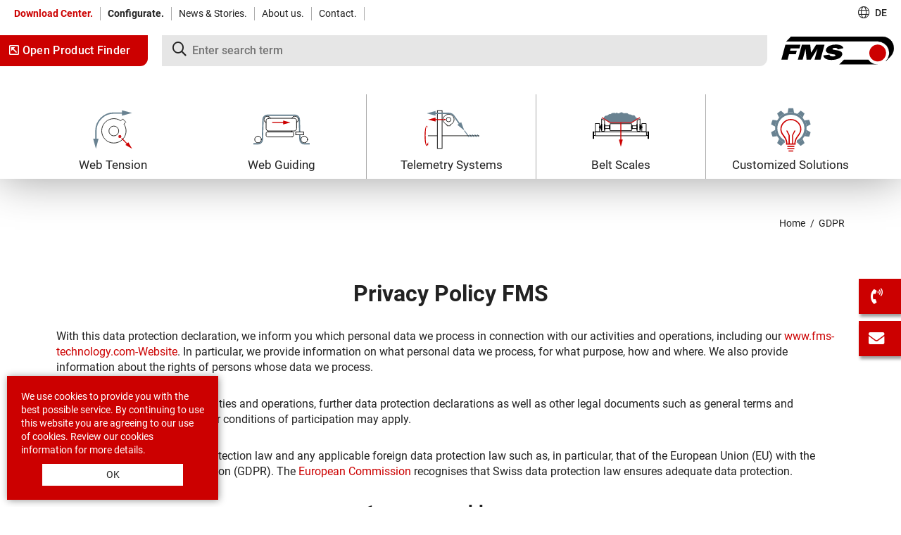

--- FILE ---
content_type: text/html; charset=utf-8
request_url: https://www.fms-technology.com/en/gdpr
body_size: 16431
content:
<!DOCTYPE html>
<html lang="en">
<head>

<meta charset="utf-8">
<!-- 
	Realisation durch iresults. Die TYPO3-Webagentur in Liechtenstein.
	Kontakt: https://www.iresults.li | Tel. +423 239 03 43 | typo3@iresults.li

	This website is powered by TYPO3 - inspiring people to share!
	TYPO3 is a free open source Content Management Framework initially created by Kasper Skaarhoj and licensed under GNU/GPL.
	TYPO3 is copyright 1998-2025 of Kasper Skaarhoj. Extensions are copyright of their respective owners.
	Information and contribution at https://typo3.org/
-->


<link rel="icon" href="/_assets/a58315a803876831dfaf091256ff625b/Images/Icons/favicon.ico" type="image/vnd.microsoft.icon">
<title>GDPR -  improved data protection for you</title>
<meta name="generator" content="TYPO3 CMS">
<meta name="description" content="Learn more about the privacy policy of FMS.">
<meta name="robots" content="noindex,nofollow">
<meta property="og:title" content="GDPR -  improved data protection for you">
<meta property="og:description" content="Learn more about the privacy policy of FMS.">
<meta name="twitter:card" content="summary">


<link rel="stylesheet" href="/typo3temp/assets/compressed/merged-7459560bc8ec690335d14466257a5bfa-acd16a5d48a40b17fdd0a7a9df71e860.css?1689925112" media="all">


<script src="/typo3temp/assets/compressed/merged-fa09a9a5545847c2398db626248a9448-3302b180bcae424dfb6ebc29302f50a8.js?1693910215"></script>
<script src="//code.tidio.co/dldrfzvc3e6uexyjvkukntk5xddnhoug.js" async="async"></script>


<link rel="preload" href="/product_finder/static/js/2.f4607b93.chunk.js" />
  <link rel="preload" href="/product_finder/static/js/main.0fb93ade.chunk.js" /><link rel="stylesheet" type="text/css" href="/typo3temp/cundd_assetic/pagescss_0ec8cca7e4378b7e1d475d18f9447dd6.css" media="all">
<link rel="preload" as="font" crossorigin="anonymous" href="/_assets/a58315a803876831dfaf091256ff625b/Fonts/industry/icomoon.ttf?uog4n1"><link rel="preload" as="font" crossorigin="anonymous" href="/_assets/a58315a803876831dfaf091256ff625b/Fonts/fontawesome-5-pro/fa-solid-900.woff2"><link rel="preload" as="font" crossorigin="anonymous" href="/_assets/a58315a803876831dfaf091256ff625b/Fonts/fontawesome-5-pro/fa-regular-400.woff2"><link rel="preload" as="font" crossorigin="anonymous" href="/_assets/a58315a803876831dfaf091256ff625b/Fonts/fontawesome-5-pro/fa-light-300.woff2"><link rel="icon" href="/_assets/a58315a803876831dfaf091256ff625b/Images/Icons/favicon.png" type="image/svg+xml"><link href="/_assets/a58315a803876831dfaf091256ff625b/Images/Icons/apple-icon-57x57.png" rel="apple-touch-icon" sizes="57x57"><link href="/_assets/a58315a803876831dfaf091256ff625b/Images/Icons/apple-icon-60x60.png" rel="apple-touch-icon" sizes="60x60"><link href="/_assets/a58315a803876831dfaf091256ff625b/Images/Icons/apple-icon-72x72.png" rel="apple-touch-icon" sizes="72x72"><link href="/_assets/a58315a803876831dfaf091256ff625b/Images/Icons/apple-icon-76x76.png" rel="apple-touch-icon" sizes="76x76"><link href="/_assets/a58315a803876831dfaf091256ff625b/Images/Icons/apple-icon-114x114.png" rel="apple-touch-icon" sizes="114x114"><link href="/_assets/a58315a803876831dfaf091256ff625b/Images/Icons/apple-icon-120x120.png" rel="apple-touch-icon" sizes="120x120"><link href="/_assets/a58315a803876831dfaf091256ff625b/Images/Icons/apple-icon-144x144.png" rel="apple-touch-icon" sizes="144x144"><link href="/_assets/a58315a803876831dfaf091256ff625b/Images/Icons/apple-icon-152x152.png" rel="apple-touch-icon" sizes="152x152"><link href="/_assets/a58315a803876831dfaf091256ff625b/Images/Icons/apple-icon-180x180.png" rel="apple-touch-icon" sizes="180x180"><link href="/_assets/a58315a803876831dfaf091256ff625b/Images/Icons/android-icon-192x192.png" rel="icon" type="image/png" sizes="192x192"><link href="/_assets/a58315a803876831dfaf091256ff625b/Images/Icons/favicon-32x32.png" rel="icon" type="image/png" sizes="32x32"><link href="/_assets/a58315a803876831dfaf091256ff625b/Images/Icons/favicon-96x96.png" rel="icon" type="image/png" sizes="96x96"><link href="/_assets/a58315a803876831dfaf091256ff625b/Images/Icons/favicon-16x16.png" rel="icon" type="image/png" sizes="16x16"><meta name="msapplication-TileImage" content="/_assets/a58315a803876831dfaf091256ff625b/Images/Icons/ms-icon-144x144.png"><meta name="msapplication-TileColor" content="#ffffff"><meta name="theme-color" content="#ffffff">




<meta name="viewport" content="width=device-width, initial-scale=1.0, shrink-to-fit=no"><!-- Google Tag Manager -->
<script>(function(w,d,s,l,i){w[l]=w[l]||[];w[l].push({'gtm.start':
new Date().getTime(),event:'gtm.js'});var f=d.getElementsByTagName(s)[0],
j=d.createElement(s),dl=l!='dataLayer'?'&l='+l:'';j.async=true;j.src=
'https://www.googletagmanager.com/gtm.js?id='+i+dl;f.parentNode.insertBefore(j,f);
})(window,document,'script','dataLayer','GTM-5CFDJ9L');</script>
<!-- End Google Tag Manager --><!-- GetResponse Analytics -->
<script>
    (function (m, o, n, t, e, r, _) {
        m['__GetResponseAnalyticsObject'] = e;m[e] = m[e] || function() {(m[e].q = m[e].q || []).push(arguments)};
        r = o.createElement(n); _ = o.getElementsByTagName(n)[0]; r.async = 1; r.src = t; r.setAttribute('crossorigin', 'use-credentials'); _.parentNode.insertBefore(r, _);
    })(window, document, 'script', 'https://ga.getresponse.com/script/87f03b26-c47d-422f-84ea-78a9105980c4/ga.js', 'GrTracking');
</script>
<!-- End GetResponse Analytics -->
</head>
<body id="pageUID-72">

<!-- Google Tag Manager (noscript) -->
<noscript>
    <iframe src="https://www.googletagmanager.com/ns.html?id=GTM-5CFDJ9L"
            height="0" width="0" style="display:none;visibility:hidden"></iframe>
</noscript>
<!-- End Google Tag Manager (noscript) -->


        <script>window.name = 'home';</script>
    
<div id="main_container">
    <div id="main" class="main-page page"><div class="main-page-inner"><div class="skip-links sr-only"><div id="skiptocontent"><a href="#content"> Jump to content </a></div><div id="skiptonavigation"><a href="#main-nav"> Jump to navigation </a></div></div><!--[if lte IE 9]><div class="iresults-browser-warning iresults-browser-warning-old-browser iresults_old_browser_container"><div class="iresults-browser-warning-text iresults_old_browser"><p class="chromeframe">You are using an &lt;b&gt;outdated browser&lt;/b&gt; with &lt;b&gt;security vulnerabilities&lt;/b&gt; and &lt;b&gt;can not use functions on this website&lt;/b&gt;. &lt;a href=&quot;http://browser-update.org/en/update.html#5&quot;&gt;Here you can find out how easy you can update your browser&lt;/a&gt;.</p></div></div><![endif]--><noscript><div class="iresults-browser-warning iresults-browser-warning-no-script iresults_javascript_disabled_container"><div class="iresults-browser-warning-text iresults_javascript_disabled"><p>Please enable JavaScript in your browser.</p></div></div></noscript><div class="top-nav-container container ir-visible-desktop"><div class="top-nav"><div class="top-nav-item"><a target="home" href="/en/downloadcenter/product-info-cad">Download Center. </a><ul><li class=""><a target="home" href="/en/downloadcenter/product-info-cad">Product info &amp; CAD </a></li><li class=""><a target="home" href="/en/downloadcenter/sizing">Sizing/Calculator </a></li><li class=""><a target="home" href="/en/downloadcenter/brochures">Brochures </a></li><li class=""><a target="home" href="/en/downloadcenter/pin-assignment">Pin Assignment </a></li><li class=""><a target="home" href="/en/downloadcenter/profinet">Profinet </a></li><li class=""><a target="home" href="/en/downloadcenter/ethernet">Ethernet/IP </a></li><li class=""><a target="home" href="/en/downloadcenter/ethercat">Ethercat </a></li><li class=""><a target="home" href="/en/downloadcenter/profibus">Profibus </a></li><li class=""><a target="home" href="/en/downloadcenter/anybus">Anybus </a></li></ul></div><div class="top-nav-item"><a target="home" href="/en/downloadcenter/sizing-1">Configurate. </a><ul><li class=""><a target="home" href="/en/downloadcenter/sizing-1">Force Sensors </a></li><li class=""><a target="home" href="/en/top-navigation/configurate/segforce-configurator">FMS-segFORCE </a></li><li class=""><a target="home" href="/en/top-navigation/configurate/belt-scales-configurator">Conveyor Belt Scales </a></li></ul></div><div class="top-nav-item"><a target="home" href="/en/about-us/newsportal">News &amp; Stories. </a></div><div class="top-nav-item"><a target="home" href="/en/about-us/who-is-fms">About us. </a><ul><li class=""><a target="home" href="/en/about-us/who-is-fms">Who is FMS </a></li><li class=""><a target="home" href="/en/about-us/management">Management </a></li><li class="dir"><a target="home" href="/en/ueber-uns/headquarter/engineering">Headquarter </a><ul><li class=""><a target="home" href="/en/ueber-uns/headquarter/engineering">Engineering </a></li><li class=""><a target="home" href="/en/about-us/headquarter/manufacturing">Manufacturing </a></li><li class=""><a target="home" href="/en/about-us/headquarter/logistics">Logistics </a></li><li class=""><a target="home" href="/en/about-us/headquarter/customer-service">Customer Service </a></li><li class=""><a target="home" href="/en/about-us/headquarter/sales">Sales </a></li><li class=""><a target="home" href="/en/about-us/headquarter/product-management">Product Management </a></li><li class=""><a target="home" href="/en/about-us/headquarter/marketing">Marketing </a></li></ul></li><li class=""><a target="home" href="/en/about-us/milestones">Milestones </a></li><li class=""><a target="home" href="/en/about-us/event-calendar">Event Calendar </a></li><li class=""><a target="home" href="/en/about-us/jobs">Jobs </a></li><li class=""><a target="home" href="/en/about-us/memberships">Memberships </a></li><li class=""><a target="home" href="/en/about-us/certification">Certification </a></li><li class=""><a target="home" href="/en/about-us/social-engagement">Social Engagement </a></li></ul></div><div class="top-nav-item"><a target="home" href="/en/contact/headquarter">Contact. </a><ul><li class=""><a target="home" href="/en/contact/headquarter">Headquarters </a></li><li class=""><a target="home" href="/en/contact/europe">Europe </a></li><li class=""><a target="home" href="/en/contact/america">America </a></li><li class=""><a target="home" href="/en/contact/asia-middle-east">Asia Middle East </a></li><li class=""><a target="home" href="/en/contact/africa">Africa </a></li></ul></div></div></div><div class="language-menu-wrapper ir-visible-desktop"><div class="language-menu-current"><a href="/de/datenschutz" hreflang="de" title="Deutsch" class="language-menu-link -current"><i class="icon fal fa-globe"></i><span class="language-menu-label ir-visible-ib-desktop"> DE </span><span class="language-menu-label ir-visible-ib-mobile"> DE </span></a></div></div><header id="page-header" class="attached"><div class="header-toolbar ir-visible-desktop-flex"><div class="header-toolbar-item -pfnd-link -product-finder"><div class="pfnd-link-container ir-visible-desktop"><a href="/en/productfinder" class="pfnd-link -product-finder" target="product-finder"><i class="far fa-external-link-square-alt fa-flip-horizontal"></i><!--<i class="fas fa-chevron-down"></i>--><!--Product Finder.--> Open Product Finder </a></div></div><div class="header-toolbar-item -search"><div class="searchbar-outer-wrapper "><div id="searchbar-desktop" class="searchbar-wrapper"><div class="search-container searchbar"><form action="/en/search" method="get"><label title="Search"><i class="icon far fa-search" aria-hidden="true"></i><input type="search" name="tx_solr[q]" placeholder="Enter search term"></label><a href="#" data-action="toggle-search" class="searchbar-btn searchbar-close"><i class="far fa-times"></i></a></form></div></div><div class="searchbar-hider"></div></div></div><div class="header-toolbar-item -logo"><a href="/en/" target="home" class="logo-link"><img src='https://www.fms-technology.com/_assets/a58315a803876831dfaf091256ff625b/Images/logo.svg' class="logo-image" alt="Logo"/></a></div></div><nav><div class="col extra-col ir-visible-mobile"><div class="extra-col-inner"><button type="button" class="navbar-toggler" data-ir-toggle="#navbar-collapse"><span class="sr-only">Menu</span><i class="far fa-bars"></i></button><a title="Search" class="searchbar-btn searchbar-toggle" data-action="toggle-search" href="#"><i class="far fa-search"></i><span class="sr-only">Show search</span></a><div class="language-menu-wrapper "><div class="language-menu-current"><a href="/de/datenschutz" hreflang="de" title="Deutsch" class="language-menu-link -current"><i class="icon fal fa-globe"></i><span class="language-menu-label ir-visible-ib-desktop"> DE </span><span class="language-menu-label ir-visible-ib-mobile"> DE </span></a></div></div><div class="logo-mobile"><a href="/en/" target="home" class="logo-link"><img src='https://www.fms-technology.com/_assets/a58315a803876831dfaf091256ff625b/Images/logo.svg' class="logo-image" alt="Logo"/></a></div></div></div><div class="navigation-col"><div id="navbar-collapse" class="navbar-collapse horizontal-nav-container"><div class="navbar-toggler-close-container"><button type="button" class="navbar-toggler -close" data-ir-toggle="#navbar-collapse"><span class="sr-only">Menu</span><i class="far fa-times"></i></button></div><ul id="main-nav" class="nav horizontal-nav -items-5"><li class="dir" data-solution="tension-control"><a data-solution="tension-control" class="nav-link-l1" id="nav-link-5" title="Web Tension" href="/en/our-solutions/tension-control/force-sensors"><span class="nav-icon"><img src="/_assets/a58315a803876831dfaf091256ff625b/Images/Icons/Navigation/tension-control.svg" alt="Web Tension"/></span><span class="nav-label">Web Tension</span></a><div class="mega-dropdown-container"><div class="mega-dropdown-inner"><div class="navigation-products"><strong class="mega-dropdown-header"> Product range </strong><ul><li class=""><a href="/en/our-solutions/tension-control/force-sensors"> Force Sensors </a></li><li class=""><a href="/en/our-solutions/web-tension/amplifiers"> Amplifiers </a></li><li class=""><a href="/en/our-solutions/web-tension/web-tension-controllers"> Web Tension Controllers </a></li><li class=""><a href="/en/our-solutions/web-tension/segmented-tension-roller"> Segmented Tension Roller </a></li><li class=""><a href="/en/our-solutions/web-tension/atex"> ATEX </a></li><li class=""><a href="/en/our-solutions/web-tension/customized"> Customized </a></li></ul></div><div class="navigation-operational-area"><strong class="mega-dropdown-header"> Sectors </strong><ul><li>Converting</li><li>Textile</li><li>Paper</li><li>Metal</li><li>Wire and Cable</li></ul></div><div class="navigation-claim navigation-claim-item" aria-hidden="true"><div class="navigation-claim-inner"><span>FMS Tailored solutions for your industry.</span>&nbsp; <span class="-red">Let us convince you of our products.</span></div></div></div></div></li><li class="dir" data-solution="web-guiding"><a data-solution="web-guiding" class="nav-link-l1" id="nav-link-6" title="Web Guiding" href="/en/our-solutions/web-guiding/steering-frames"><span class="nav-icon"><img src="/_assets/a58315a803876831dfaf091256ff625b/Images/Icons/Navigation/web-guiding.svg" alt="Web Guiding"/></span><span class="nav-label">Web Guiding</span></a><div class="mega-dropdown-container"><div class="mega-dropdown-inner"><div class="navigation-products"><strong class="mega-dropdown-header"> Product range </strong><ul><li class=""><a href="/en/our-solutions/web-guiding/steering-frames"> Steering Frames </a></li><li class=""><a href="/en/our-solutions/web-guiding/actuators"> Actuators </a></li><li class=""><a href="/en/our-solutions/web-guiding/material-sensors"> Material Sensors </a></li><li class=""><a href="/en/our-solutions/web-guiding/web-guiding-controllers"> Web Guiding Controllers </a></li></ul></div><div class="navigation-operational-area"><strong class="mega-dropdown-header"> Sectors </strong><ul><li>Converting</li></ul></div><div class="navigation-claim navigation-claim-item" aria-hidden="true"><div class="navigation-claim-inner"><span>FMS Tailored solutions for your industry.</span>&nbsp; <span class="-red">Let us convince you of our products.</span></div></div></div></div></li><li class="spacer"></li><li class="dir" data-solution="telemetry-systems"><a data-solution="telemetry-systems" class="nav-link-l1" id="nav-link-7" title="Telemetry Systems" href="/en/our-solutions/telemetry-systems/rtm-wire-tension"><span class="nav-icon"><img src="/_assets/a58315a803876831dfaf091256ff625b/Images/Icons/Navigation/telemetry-systems.svg" alt="Telemetry Systems"/></span><span class="nav-label">Telemetry Systems</span></a><div class="mega-dropdown-container"><div class="mega-dropdown-inner"><div class="navigation-products"><strong class="mega-dropdown-header"> Product range </strong><ul><li class=""><a href="/en/our-solutions/telemetry-systems/rtm-wire-tension"> RTM Wire Tension </a></li><li class=""><a href="/en/our-solutions/telemetry-systems/rtm-brake-control"> RTM Brake Control </a></li><li class=""><a href="/en/our-solutions/telemetry-systems/rtm-control-center"> RTM Control Center </a></li><li class=""><a href="/en/our-solutions/telemetry-systems/machine-safety"> FMS-cradleGUARD Machine Safety </a></li><li class=""><a href="/en/our-solutions/telemetry-systems/signal-transmission"> RTM MP Signal Transmission </a></li></ul></div><div class="navigation-operational-area"><strong class="mega-dropdown-header"> Sectors </strong><ul><li>Wire and Cable</li></ul></div><div class="navigation-claim navigation-claim-item" aria-hidden="true"><div class="navigation-claim-inner"><span>FMS Tailored solutions for your industry.</span>&nbsp; <span class="-red">Let us convince you of our products.</span></div></div></div></div></li><li class="spacer"></li><li class="dir" data-solution="belt-scale"><a data-solution="belt-scale" class="nav-link-l1" id="nav-link-177" title="Belt Scales" href="/en/our-solutions/belt-scales/measuring-rollers"><span class="nav-icon"><img src="/_assets/a58315a803876831dfaf091256ff625b/Images/Icons/Navigation/belt-scale.svg" alt="Belt Scales"/></span><span class="nav-label">Belt Scales</span></a><div class="mega-dropdown-container"><div class="mega-dropdown-inner"><div class="navigation-products"><strong class="mega-dropdown-header"> Product range </strong><ul><li class=""><a href="/en/our-solutions/belt-scales/measuring-rollers"> Measuring Rollers </a></li><li class=""><a href="/en/our-solutions/belt-scales/electronics"> Electronics </a></li></ul></div><div class="navigation-operational-area"><strong class="mega-dropdown-header"> Sectors </strong><ul><li>Construction and Recycling</li></ul></div><div class="navigation-claim navigation-claim-item" aria-hidden="true"><div class="navigation-claim-inner"><span>FMS Tailored solutions for your industry.</span>&nbsp; <span class="-red">Let us convince you of our products.</span></div></div></div></div></li><li class="spacer"></li><li class="dir" data-solution="customized-solutions"><a data-solution="customized-solutions" class="nav-link-l1" id="nav-link-319" title="Customized Solutions" href="/en/our-solutions/web-tension/customized"><span class="nav-icon"><img src="/_assets/a58315a803876831dfaf091256ff625b/Images/Icons/Navigation/customized-solutions.svg" alt="Customized Solutions"/></span><span class="nav-label">Customized Solutions</span></a><div class="mega-dropdown-container"><div class="mega-dropdown-inner"><div class="navigation-products"><strong class="mega-dropdown-header"> Product range </strong><ul><li class=""><a href="/en/our-solutions/web-tension/customized"> Customized Web Tension </a></li><li class="dir"><a href="/en/our-solutions/weighing/platform-scale"> Weighing </a><ul><li class=""><a href="/en/our-solutions/weighing/platform-scale"> Platform Scale </a></li></ul></li></ul></div><div class="navigation-claim navigation-claim-item" aria-hidden="true"><div class="navigation-claim-inner"><span>FMS Tailored solutions for your industry.</span>&nbsp; <span class="-red">Let us convince you of our products.</span></div></div></div></div></li></ul><ul id="mobile-top-nav" class="top-nav -items-5"><li class="dir" data-solution=""><a data-solution="" class="nav-link-l1" id="nav-link-18" title="Download Center." href="/en/downloadcenter/product-info-cad"><span class="nav-label">Download Center.</span></a><div class="mega-dropdown-container"><div class="mega-dropdown-inner"><div class="navigation-products"><strong class="mega-dropdown-header"> Product range </strong><ul><li class=""><a href="/en/downloadcenter/product-info-cad"> Product info & CAD </a></li><li class=""><a href="/en/downloadcenter/sizing"> Sizing/Calculator </a></li><li class=""><a href="/en/downloadcenter/brochures"> Brochures </a></li><li class=""><a href="/en/downloadcenter/pin-assignment"> Pin Assignment </a></li><li class=""><a href="/en/downloadcenter/profinet"> Profinet </a></li><li class=""><a href="/en/downloadcenter/ethernet"> Ethernet/IP </a></li><li class=""><a href="/en/downloadcenter/ethercat"> Ethercat </a></li><li class=""><a href="/en/downloadcenter/profibus"> Profibus </a></li><li class=""><a href="/en/downloadcenter/anybus"> Anybus </a></li></ul></div><div class="navigation-claim navigation-claim-item" aria-hidden="true"><div class="navigation-claim-inner"><span>FMS Tailored solutions for your industry.</span>&nbsp; <span class="-red">Let us convince you of our products.</span></div></div></div></div></li><li class="dir" data-solution=""><a data-solution="" class="nav-link-l1" id="nav-link-309" title="Configurate." href="/en/downloadcenter/sizing-1"><span class="nav-label">Configurate.</span></a><div class="mega-dropdown-container"><div class="mega-dropdown-inner"><div class="navigation-products"><strong class="mega-dropdown-header"> Product range </strong><ul><li class=""><a href="/en/downloadcenter/sizing-1"> Force Sensors </a></li><li class=""><a href="/en/top-navigation/configurate/segforce-configurator"> FMS-segFORCE </a></li><li class=""><a href="/en/top-navigation/configurate/belt-scales-configurator"> Conveyor Belt Scales </a></li></ul></div><div class="navigation-claim navigation-claim-item" aria-hidden="true"><div class="navigation-claim-inner"><span>FMS Tailored solutions for your industry.</span>&nbsp; <span class="-red">Let us convince you of our products.</span></div></div></div></div></li><li class="" data-solution=""><a data-solution="" class="nav-link-l1" id="nav-link-199" title="News &amp; Stories." href="/en/about-us/newsportal"><span class="nav-label">News & Stories.</span></a></li><li class="dir" data-solution=""><a data-solution="" class="nav-link-l1" id="nav-link-4" title="About us." href="/en/about-us/who-is-fms"><span class="nav-label">About us.</span></a><div class="mega-dropdown-container"><div class="mega-dropdown-inner"><div class="navigation-products"><strong class="mega-dropdown-header"> Product range </strong><ul><li class=""><a href="/en/about-us/who-is-fms"> Who is FMS </a></li><li class=""><a href="/en/about-us/management"> Management </a></li><li class="dir"><a href="/en/ueber-uns/headquarter/engineering"> Headquarter </a><ul><li class=""><a href="/en/ueber-uns/headquarter/engineering"> Engineering </a></li><li class=""><a href="/en/about-us/headquarter/manufacturing"> Manufacturing </a></li><li class=""><a href="/en/about-us/headquarter/logistics"> Logistics </a></li><li class=""><a href="/en/about-us/headquarter/customer-service"> Customer Service </a></li><li class=""><a href="/en/about-us/headquarter/sales"> Sales </a></li><li class=""><a href="/en/about-us/headquarter/product-management"> Product Management </a></li><li class=""><a href="/en/about-us/headquarter/marketing"> Marketing </a></li></ul></li><li class=""><a href="/en/about-us/milestones"> Milestones </a></li><li class=""><a href="/en/about-us/event-calendar"> Event Calendar </a></li><li class=""><a href="/en/about-us/jobs"> Jobs </a></li><li class=""><a href="/en/about-us/memberships"> Memberships </a></li><li class=""><a href="/en/about-us/certification"> Certification </a></li><li class=""><a href="/en/about-us/social-engagement"> Social Engagement </a></li></ul></div><div class="navigation-claim navigation-claim-item" aria-hidden="true"><div class="navigation-claim-inner"><span>FMS Tailored solutions for your industry.</span>&nbsp; <span class="-red">Let us convince you of our products.</span></div></div></div></div></li><li class="dir" data-solution=""><a data-solution="" class="nav-link-l1" id="nav-link-19" title="Contact." href="/en/contact/headquarter"><span class="nav-label">Contact.</span></a><div class="mega-dropdown-container"><div class="mega-dropdown-inner"><div class="navigation-products"><strong class="mega-dropdown-header"> Product range </strong><ul><li class=""><a href="/en/contact/headquarter"> Headquarters </a></li><li class=""><a href="/en/contact/europe"> Europe </a></li><li class=""><a href="/en/contact/america"> America </a></li><li class=""><a href="/en/contact/asia-middle-east"> Asia Middle East </a></li><li class=""><a href="/en/contact/africa"> Africa </a></li></ul></div><div class="navigation-claim navigation-claim-item" aria-hidden="true"><div class="navigation-claim-inner"><span>FMS Tailored solutions for your industry.</span>&nbsp; <span class="-red">Let us convince you of our products.</span></div></div></div></div></li></ul></div></div></nav><div class="searchbar-outer-wrapper ir-visible-mobile"><div id="searchbar-mobile" class="searchbar-wrapper"><div class="search-container searchbar"><form action="/en/search" method="get"><label title="Search"><i class="icon far fa-search" aria-hidden="true"></i><input type="search" name="tx_solr[q]" placeholder="Enter search term"></label><a href="#" data-action="toggle-search" class="searchbar-btn searchbar-close"><i class="far fa-times"></i></a></form></div></div><div class="searchbar-hider"></div></div><div class="pfnd-link-container ir-visible-mobile"><a href="/en/productfinder" class="pfnd-link -product-finder" target="product-finder"><i class="far fa-external-link-square-alt fa-flip-horizontal"></i><!--<i class="fas fa-chevron-down"></i>--><!--Product Finder.--> Open Product Finder </a></div></header><div class="container"><div class="teaser-push"></div></div><div class="teaser"><div class="empty-teaser" aria-hidden="true"></div></div><div class="features"><div class="container"><nav><ol class="breadcrumb"><li><a href="/en/" target="_self" title="Welcome to FMS. Our solutions help in building and operating durable machines with maximum productivity and profitability.">Home</a></li><li><a href="/en/gdpr" target="_self" class="active" title="Learn more about the privacy policy of FMS.">GDPR</a></li></ol></nav></div></div><div class="content-container"><div class="max-container"><div id="content"><!--TYPO3SEARCH_begin--><div id="c3373" class="frame frame-default frame-type-text frame-layout-0"><header class="header-type-6"><h1 class=""> Privacy Policy FMS </h1></header><p>With this data protection declaration, we inform you which personal data we process in connection with our activities and operations, including our <a href="http://www.fms-technology.com" target="_blank">www.fms-technology.com-Website</a>. In particular, we provide information on what personal data we process, for what purpose, how and where. We also provide information about the rights of persons whose data we process.</p><p>For individual or additional activities and operations, further data protection declarations as well as other legal documents such as general terms and conditions (GTC), terms of use or conditions of participation may apply.</p><p>We are subject to Swiss data protection law and any applicable foreign data protection law such as, in particular, that of the European Union (EU) with the General Data Protection Regulation (GDPR). The <a href="https://eur-lex.europa.eu/legal-content/EN/TXT/?uri=CELEX%3A32000D0518" target="_blank" rel="noreferrer">European Commission</a> recognises that Swiss data protection law ensures adequate data protection.</p><h2>1. contact addresses</h2><p>Responsibility for the processing of personal data:</p><p>FMS Force Measuring Systems AG<br> Aspstrasse 6<br> CH-8154 Oberglatt<br> Switzerland</p><p><a href="#" data-mailto-token="kygjrm8gldmYdkq+rcaflmjmew,amk" data-mailto-vector="-2">info<span data-iresults-obscure="mid"></span>fms-technology<i data-iresults-obscure="end"></i>com</a></p><p>We point out if there are other persons responsible for processing personal data in individual cases.</p><p>The following companies and websites are within the scope of this privacy policy:</p><p>FMS Force Measuring Systems AG, Oberglatt<br> FMS USA, Inc., Hoffman Estates</p><p><a href="https://www.fms-technology.com/" target="_blank">https://www.fms-technology.com/</a><br><a href="https://fms-qr.com" target="_blank" rel="noreferrer">https://fms-qr.com</a><br><a href="https://segforce.fms-technology.com" target="_blank" rel="noreferrer">https://segforce.fms-technology.com</a><br><a href="https://calculator.fms-technology.com" target="_blank" rel="noreferrer">https://calculator.fms-technology.com</a></p><p>&nbsp;</p><h2>2. Terms and legal bases</h2><h3>2.1 Terms</h3><p>Personal data is any information relating to an identified or identifiable natural person. A data subject is a person about whom we process personal data.</p><p>Processing includes any handling of personal data, regardless of the means and procedures used, such as retrieving, matching, adapting, archiving, storing, reading, disclosing, procuring, recording, collecting, deleting, disclosing, arranging, organising, storing, modifying, disseminating, linking, destroying and using personal data.</p><p>The European Economic Area (EEA) comprises the member states of the <a href="https://en.wikipedia.org/wiki/Member_state_of_the_European_Union" target="_blank" rel="noreferrer">European Union (EU)</a> as well as the Principality of Liechtenstein, Iceland and Norway. The General Data Protection Regulation (GDPR) refers to the processing of personal data as the processing of personal data.</p><h3>2.2 Legal bases</h3><p>We process personal data in accordance with Swiss data protection law, such as in particular the <a href="https://www.fedlex.admin.ch/eli/oc/2022/491/de" target="_blank" rel="noreferrer">Federal Data Protection Act (FADP)</a> and the <a href="https://www.fedlex.admin.ch/eli/oc/2022/568/de" target="_blank" rel="noreferrer">Ordinance on Data Protection (FADP)</a>.</p><p>We process personal data - if and to the extent that the General Data Protection Regulation (GDPR) is applicable - in accordance with at least one of the following legal bases:</p><p><a href="https://steigerlegal.ch/dsgvo/dsgvo-6/" target="_blank" rel="noreferrer">Art. 6 para. 1 lit. b DSGVO</a> for the necessary processing of personal data for the fulfilment of a contract with the data subject as well as for the implementation of pre-contractual measures.</p><p>Art. 6 para. 1 lit. b DSGVO for the necessary processing of personal data for the fulfilment of a contract with the data subject as well as for the implementation of pre-contractual measures.</p><p>Article 6 para. 1 lit. c&nbsp;of the GDPR for the necessary processing of personal data to comply with a legal obligation to which we are subject under any applicable law of member states in the European Economic Area (EEA).</p><p>Art. 6 para. 1 lit. e DSGVO for the necessary processing of personal data for the performance of a task that is in the public interest.</p><p>Art. 6 para. 1 lit. a DSGVO for the processing of personal data with the consent of the data subject.</p><p>Art. 6 para. 1 lit. d DSGVO for the necessary processing of personal data to protect vital interests of the data subject or another natural person.</p><h2>3. Type, Scope and Purpose</h2><p>We process those personal data that are necessary to be able to carry out our activities and operations in a permanent, user-friendly, secure and reliable manner. Such personal data may in particular fall into the categories of inventory and contact data, browser and device data, content data, meta or marginal data and usage data, location data, sales data and contract and payment data.</p><p>We process personal data for the duration that is required for the respective purpose(s) or by law. Personal data whose processing is no longer required is anonymised or deleted.</p><p>We may have personal data processed by third parties. We may process personal data jointly with third parties or transmit it to third parties. Such third parties are, in particular, specialised providers whose services we use. We also guarantee data protection for such third parties.</p><p>As a matter of principle, we only process personal data with the consent of the persons concerned. If and insofar as the processing is permitted for other legal reasons, we may waive the requirement to obtain consent. For example, we may process personal data without consent in order to fulfil a contract, to comply with legal obligations or to protect overriding interests.</p><p>In this context, we process in particular information that a data subject voluntarily provides to us when contacting us - for example, by letter, email, instant messaging, contact form, social media or telephone - or when registering for a user account. We may store such information, for example, in an address book, in a customer relationship management system (CRM system) or with comparable tools. If we receive data about other persons, the transmitting persons are obliged to ensure data protection vis-à-vis these persons and to ensure the accuracy of this personal data.</p><p>We also process personal data that we receive from third parties, obtain from publicly available sources or collect in the course of our activities and operations, if and to the extent that such processing is permitted for legal reasons.</p><h2>4. Personal data abroad</h2><p>We process personal data in Switzerland and in the European Economic Area (EEA). However, we may also export or transfer personal data to other countries, in particular in order to process it or have it processed there.</p><p>We may export personal data to <a href="https://en.wikipedia.org/wiki/List_of_sovereign_states" target="_blank" rel="noreferrer">all states and territories on earth</a> as well as elsewhere in the universe, provided that the law there ensures adequate data protection in accordance with the decision of the <a href="https://steigerlegal.ch/2022/09/10/ndsg-schweiz-staatenliste/" target="_blank" rel="noreferrer">Swiss Federal Council</a> and - if and to the extent that the General Data Protection Regulation (GDPR) is applicable - in accordance with the <a href="https://commission.europa.eu/law/law-topic/data-protection/international-dimension-data-protection/adequacy-decisions_en" target="_blank" rel="noreferrer">decision of the European Commission</a>.</p><p>We may transfer personal data to countries whose law does not guarantee adequate data protection, provided that data protection is guaranteed for other reasons, in particular on the basis of standard data protection clauses or with other suitable guarantees. Exceptionally, we may export personal data to countries without adequate or appropriate data protection if the special data protection requirements are met, for example the express consent of the data subjects or a direct connection with the conclusion or performance of a contract. We will be happy to provide data subjects with information about any guarantees or a copy of any guarantees on request.</p><h2>5. Rights of data subjects</h2><h3>5.1 Data protection rights</h3><p>We grant data subjects all rights under applicable data protection law. In particular, data subjects have the following rights:</p><p>Information: Data subjects can request information as to whether we process personal data about them and, if so, what personal data is involved. Data subjects also receive the information necessary to assert their data protection rights and to ensure transparency. This includes the personal data processed as such, but also, among other things, information on the purpose of processing, the duration of storage, any disclosure or export of data to other countries and the origin of the personal data.</p><p>Correction and restriction: Data subjects can have incorrect personal data corrected, incomplete data completed and the processing of their data restricted.</p><p>Deletion and objection: Data subjects can have personal data deleted ("right to be forgotten") and object to the processing of their data with effect for the future.</p><p>Data release and data transfer: Data subjects may request the surrender of personal data or the transfer of their data to another data controller.</p><p>We may suspend, restrict or refuse the exercise of the rights of data subjects to the extent permitted by law. We can draw the attention of data subjects to any requirements that must be met in order to exercise their rights under data protection law. For example, we may refuse to provide information in whole or in part with reference to business secrets or the protection of other persons. We may also, for example, refuse to delete personal data in whole or in part with reference to statutory retention obligations.</p><p>We may exceptionally provide for costs for the exercise of rights. We inform affected persons in advance of any costs.</p><p>We are obliged to take reasonable steps to identify data subjects who request information or assert other rights. Data subjects are obliged to cooperate.</p><h3>5.2 Right of complaint</h3><p>Data subjects have the right to enforce their data protection claims through legal channels or to lodge a complaint with a competent data protection supervisory authority.</p><p>The data protection supervisory authority for private data controllers and federal bodies in Switzerland is the <a href="https://www.edoeb.admin.ch/edoeb/en/home.html" target="_blank" rel="noreferrer">Federal Data Protection and Information Commissioner</a> (FDPIC).</p><p>Data subjects have - if and to the extent that the General Data Protection Regulation (GDPR) is applicable - the right to lodge a complaint with a competent <a href="https://edpb.europa.eu/about-edpb/about-edpb/members_en" target="_blank" rel="noreferrer">European data protection supervisory authority</a>.</p><h2>6. Data security</h2><p>We take suitable technical and organisational measures to ensure data security appropriate to the respective risk. However, we cannot guarantee absolute data security.</p><p>Access to our website is via transport encryption (SSL/ TLS, in particular with the Hypertext Transfer Protocol Secure, abbreviated HTTPS). Most browsers indicate transport encryption with a padlock in the address bar.</p><p>Our digital communication is subject - like all digital communication in principle - to mass surveillance without cause or suspicion and other monitoring by security authorities in Switzerland, the rest of Europe, the United States of America (USA) and other countries. We cannot directly influence the corresponding processing of personal data by secret services, police agencies and other security authorities.</p><h2>7. Use of the website</h2><h3>7.1 Cookies</h3><p>We may use cookies. Cookies - our own cookies (first-party cookies) as well as cookies from third parties whose services we use (third-party cookies) - are data that are stored in the browser. Such stored data need not be limited to traditional cookies in text form.</p><p>Cookies can be stored in the browser temporarily as "session cookies" or for a certain period of time as so-called permanent cookies. "Session cookies" are automatically deleted when the browser is closed. Permanent cookies have a specific storage period. Cookies make it possible in particular to recognise a browser the next time it visits our website and thus, for example, to measure the reach of our website. Permanent cookies can also be used for online marketing, for example.</p><p>Cookies can be completely or partially deactivated and deleted in the browser settings at any time. Without cookies, our website may no longer be fully available. We actively request your express consent to the use of cookies - at least if and to the extent necessary.</p><p>For cookies used for performance and reach measurement or for advertising, a general objection ("opt-out") is possible for many services via <a href="https://youradchoices.ca/" target="_blank" rel="noreferrer">AdChoices </a>(Digital Advertising Alliance of Canada), the <a href="https://optout.networkadvertising.org/?c=1" target="_blank" rel="noreferrer">Network Advertising Initiative</a> (NAI), <a href="https://optout.aboutads.info/?c=2&amp;lang=EN" target="_blank" rel="noreferrer">YourAdChoices</a> (Digital Advertising Alliance) or <a href="https://www.youronlinechoices.com/ch-de/praferenzmanagement" target="_blank" rel="noreferrer">Your Online Choices</a> (European Interactive Digital Advertising Alliance, EDAA).</p><h3>7.2 Server logs</h3><p>We may collect the following information for each access to our website, provided that this information is transmitted by your browser to our server infrastructure or can be determined by our web server: Date and time including time zone, Internet Protocol (IP) address, access status (HTTP status code), operating system including user interface and version, browser including language and version, individual sub-page of our website accessed including amount of data transferred, website last accessed in the same browser window (referer or referrer).</p><p>We store such information, which may also constitute personal data, in server log files. The information is required to provide our website in a permanent, user-friendly and reliable manner and to ensure data security and thus in particular the protection of personal data - also by third parties or with the help of third parties.</p><h3>7.3 Tracking pixels</h3><p>We may use tracking pixels on our website. Tracking pixels are also known as web beacons. Tracking pixels - also from third parties whose services we use - are small, usually invisible images that are automatically retrieved when you visit our website. Pixel counters can be used to collect the same information as server log files.</p><h2>8. Notifications and messages</h2><p>We send notifications and communications by email and through other communication channels such as instant messaging or SMS.</p><h3>8.1 Performance and reach measurement</h3><p>Notifications and messages may contain web links or tracking pixels that record whether an individual message has been opened and which web links have been clicked on. Such web links and tracking pixels may also track usage of notifications and communications on a personal basis. We need this statistical recording of usage for performance and reach measurement in order to be able to send notifications and messages effectively and in a user-friendly manner based on the needs and reading habits of the recipients, as well as permanently, securely and reliably.</p><h3>8.2 Consent and objection</h3><p>As a matter of principle, you must expressly consent to the use of your e-mail address and other contact addresses, unless such use is permitted for other legal reasons. For any consent, we use the "double opt-in" procedure where possible, i.e. you receive an e-mail with a web link that you must click to confirm so that no misuse by unauthorised third parties can take place. We may log such consents including Internet Protocol (IP) address, date and time for evidence and security reasons.</p><p>In principle, you can object to receiving notifications and communications such as newsletters at any time. With such an objection, you can simultaneously object to the statistical recording of use for performance and reach measurement. Necessary notifications and communications in connection with our activities and operations remain reserved.</p><h3>8.3 Service provider for notifications and messages</h3><p>We send notifications and messages with the help of specialised service providers.&nbsp;</p><p>In particular, we use:&nbsp;<a href="http://www.getresponse.com" target="_blank" rel="noreferrer">GetResponse</a>: email marketing platform; provider: GetResponse Sp. z o.o. (Poland); data protection information: <a href="https://www.getresponse.com/legal/privacy" target="_blank" rel="noreferrer">privacy policy</a>.</p><h2>9. Social Media</h2><p>We are present on social media platforms and other online platforms in order to communicate with interested persons and to provide information about our activities and operations. In connection with such platforms, personal data may also be processed outside Switzerland and the European Economic Area (EEA).</p><p>The General Terms and Conditions (GTC) and Terms of Use as well as data protection declarations and other provisions of the individual operators of such platforms also apply in each case. These provisions inform in particular about the rights of data subjects directly vis-à-vis the respective platform, which includes, for example, the right to information.</p><h2>10. Third party services</h2><p>We use services provided by specialised third parties in order to carry out our activities and operations in a durable, user-friendly, secure and reliable manner. With such services, we can, among other things, embed functions and content in our website. In the case of such embedding, the services used record the Internet Protocol (IP) addresses of the users at least temporarily for technically compelling reasons.</p><p>For necessary security-related, statistical and technical purposes, third parties whose services we use may process data in connection with our activities and operations in aggregated, anonymised or pseudonymised form. This is, for example, performance or usage data in order to be able to offer the respective service.</p><p>In particular, we use:&nbsp;<a href="https://about.google/products/" target="_blank" rel="noreferrer">Google services</a>: Provider: Google LLC (USA) / Google Ireland Limited (Ireland) for users in the European Economic Area (EEA) and Switzerland; General information on data protection: <a href="https://safety.google/intl/en/principles/" target="_blank" rel="noreferrer">"Privacy and security principles"</a>, <a href="https://policies.google.com/privacy?hl=en" target="_blank" rel="noreferrer">Privacy policy</a>, <a href="https://business.safety.google/intl/en/compliance/" target="_blank" rel="noreferrer">"Google is committed to complying with applicable data protection laws"</a>, "<a href="https://policies.google.com/technologies/product-privacy?hl=en" target="_blank" rel="noreferrer">Privacy guide in Google products</a>", <a href="https://policies.google.com/technologies/partner-sites?hl=en" target="_blank" rel="noreferrer">"How we use data from websites or apps on or in which our services are used"</a> (information provided by Google), <a href="https://policies.google.com/technologies/cookies?hl=en" target="_blank" rel="noreferrer">"Types of cookies and other technologies used by Google"</a>, <a href="https://myadcenter.google.com/kids?sasb=true&amp;ref=ad-settings" target="_blank" rel="noreferrer">"Personalised advertising"</a> (activation / deactivation / settings).</p><p><a href="https://www.microsoft.com/en-gb/" target="_blank" rel="noreferrer">Services from Microsoft</a>: Providers: Microsoft Corporation (USA) / Microsoft Ireland Operations Limited (Ireland) for users in the European Economic Area (EEA), the United Kingdom and Switzerland; General information on data protection: <a href="https://privacy.microsoft.com/en-us" target="_blank" rel="noreferrer">"Data protection at Microsoft"</a>, <a href="https://www.microsoft.com/en/trust-center/privacy" target="_blank" rel="noreferrer">"Data protection and privacy (Trust Center)"</a>, <a href="https://privacy.microsoft.com/en-us/privacystatement" target="_blank" rel="noreferrer">privacy policy</a>, <a href="https://account.microsoft.com/account/privacy?lang=en" target="_blank" rel="noreferrer">data protection dashboard (data and privacy settings)</a>.</p><h3>10.1 Contact options</h3><p>We use services from selected providers to better communicate with third parties, such as potential and existing customers.</p><p>In particular, we use:&nbsp;</p><p><a href="https://www.tidio.com/" target="_blank" rel="noreferrer">Tidio</a>: Chat; Provider:&nbsp;Tidio Poland Sp. z o.o., Tidio-specific information:&nbsp;<a href="https://www.tidio.com/privacy-policy/" target="_blank" rel="noreferrer">https://www.tidio.com/privacy-policy/</a></p><h3>10.2 Audio and video conferences</h3><p>We use specialized audio and video conferencing services to communicate online. We can use them, for example, to hold virtual meetings or conduct online lessons and webinars. For participation in audio and video conferences, the legal texts of the individual services such as data protection declarations and terms of use apply in addition.</p><p>Depending on the life situation, we recommend muting the microphone by default when participating in audio or video conferences, as well as blurring the background or fading in a virtual background.</p><p>In particular, we use:&nbsp;<a href="https://www.microsoft.com/en/microsoft-teams/group-chat-software/" target="_blank" rel="noreferrer">Microsoft Teams</a>: platform for audio and video conferencing, among other things; provider: Microsoft; Teams-specific information: <a href="https://learn.microsoft.com/en-us/microsoftteams/teams-privacy" target="_blank" rel="noreferrer">"Privacy and Microsoft Teams"</a>.</p><h3>10.3 Social media functions and social media content</h3><p>We use third party services and plugins to embed features and content from social media platforms and to enable sharing of content on social media platforms and other ways.</p><p>In particular, we use:&nbsp;<a href="https://learn.microsoft.com/en-us/linkedin/consumer/" target="_blank" rel="noreferrer">LinkedIn Consumer Solutions Platform</a>: Embedding of functions and content from LinkedIn, for example with <a href="https://developer.linkedin.com/product-catalog/plugins" target="_blank" rel="noreferrer">plugins </a>such as the <a href="https://learn.microsoft.com/en-us/linkedin/consumer/integrations/self-serve/plugins/share-plugin" target="_blank" rel="noreferrer">"Share Plugin"</a>; Provider: Microsoft; LinkedIn-specific information: <a href="https://privacy.linkedin.com/de-de?lr=1" target="_blank" rel="noreferrer">"Datenschutz" ("Privacy")</a>, <a href="https://www.linkedin.com/legal/privacy-policy?" target="_blank" rel="noreferrer">data protection declaration</a>, <a href="https://www.linkedin.com/legal/cookie-policy" target="_blank" rel="noreferrer">cookie policy</a>,<a href="https://www.linkedin.com/psettings/guest-controls" target="_blank" rel="noreferrer"> cookie management / objection to e-mail and SMS communication from LinkedIn</a>, <a href="https://www.linkedin.com/psettings/guest-controls/retargeting-opt-out" target="_blank" rel="noreferrer">objection to interest-based advertising</a>.</p><h3>10.4 Maps</h3><p>We use third party services to embed maps into our website.</p><p>In particular, we use:&nbsp;<a href="https://www.google.com/maps" target="_blank" rel="noreferrer">Google Maps</a> including <a href="https://mapsplatform.google.com/" target="_blank" rel="noreferrer">Google Maps Platform</a>: mapping service; provider: Google; Google Maps-specific information: <a href="https://policies.google.com/technologies/location-data?hl=en" target="_blank" rel="noreferrer">"How Google uses location information"</a>.</p><h3>10.5 Digital audio and video content</h3><p>We use services from specialized third parties to enable direct playback of digital audio and video content, such as music or podcasts.</p><p>In particular, we use:&nbsp;<a href="https://www.youtube.com/" target="_blank" rel="noreferrer">YouTube</a>: Video platform; Provider: Google; YouTube-specific information: <a href="https://support.google.com/youtube/topic/2803240?hl=en" target="_blank" rel="noreferrer">"Privacy and Security Center"</a>, <a href="https://support.google.com/youtube/answer/9315727?hl=en" target="_blank" rel="noreferrer">"My Data on YouTube"</a>.</p><h3>10.6 Advertising</h3><p>We use the option to display targeted advertisements for our activities and operations on third parties such as social media platforms and search engines.</p><p>In particular, we would like to use such advertising to reach people who are already interested in our activities and operations or who might be interested in them (remarketing and targeting). For this purpose, we may transmit corresponding - possibly also personal - information to third parties that enable such advertising. We can also determine whether our advertising is successful, i.e. in particular whether it leads to visits to our website (conversion tracking).</p><p>Third parties with whom we advertise and where you are registered as a user may be able to assign the use of our website to your profile there.</p><p>In particular, we use:</p><p><a href="https://ads.google.com/intl/en/home/" target="_blank" rel="noreferrer">Google Ads</a>: search engine advertising; provider: Google; Google Ads-specific data: Advertising based on, among other things, search queries, using various domain names - in particular doubleclick.net, googleadservices.com and googlesyndication.com - for Google Ads, <a href="https://ads.google.com/intl/en/home/" target="_blank" rel="noreferrer">"Advertising" (Google)</a>, <a href="https://support.google.com/My-Ad-Center-Help/answer/12155764?hl=en&amp;visit_id=638290050805554476-3985079676&amp;rd=1&amp;sjid=7494736074300443377-EU" target="_blank" rel="noreferrer">"Why am I seeing a particular ad?"</a>.</p><p><a href="https://business.linkedin.com/marketing-solutions/ads" target="_blank" rel="noreferrer">LinkedIn Ads</a>: Social media advertising; Provider: LinkedIn Corporation (USA) / LinkedIn Ireland Unlimited Company (Ireland); Data protection information: Remarketing and targeting in particular with the LinkedIn Insight Tag, <a href="https://privacy.linkedin.com/" target="_blank" rel="noreferrer">"Data protection"</a>, <a href="https://www.linkedin.com/legal/privacy-policy" target="_blank" rel="noreferrer">privacy policy</a>, <a href="https://www.linkedin.com/legal/cookie-policy" target="_blank" rel="noreferrer">cookie policy</a>, <a href="https://www.linkedin.com/psettings/guest-controls/retargeting-opt-out" target="_blank" rel="noreferrer">objection to personalized advertising</a>.</p><h2>11. Performance and reach measurement</h2><p>We try to determine how our online offering is used. In this context, we can, for example, measure the success and reach of our activities and operations as well as the effect of third-party links to our website. But we can also, for example, try out and compare how different parts or versions of our online offering are used ("A/B test" method). Based on the results of the performance and reach measurement, we can in particular correct errors, strengthen popular content or make improvements to our online offering.</p><p>In most cases, the Internet Protocol (IP) addresses of individual users are stored for performance and reach measurement. In this case, IP addresses are generally shortened ("IP masking") in order to follow the principle of data economy through the corresponding pseudonymization.</p><p>In particular, we use:&nbsp;</p><p><a href="http://analytics.google.com" target="_blank" rel="noreferrer">Google Analytics</a>: performance and reach measurement; provider: Google; Google Analytics-specific data: Measurement also across different browsers and devices (cross-device tracking) as well as with pseudonymized Internet Protocol (IP) addresses, which are only transmitted in full to Google in the USA as an exception, <a href="https://support.google.com/analytics/answer/6004245" target="_blank" rel="noreferrer">"Privacy Policy"</a>, <a href="https://tools.google.com/dlpage/gaoptout" target="_blank" rel="noreferrer">"Browser Add-on to deactivate Google Analytics"</a>.</p><p><a href="https://marketingplatform.google.com/about/tag-manager/" target="_blank" rel="noreferrer">Google Tag Manager</a>: integration and management of other services for performance and reach measurement as well as other services from Google and third parties; provider: Google; Google Tag Manager-specific information: <a href="https://support.google.com/tagmanager/answer/9323295?hl=en&amp;sjid=7494736074300443377-EU" target="_blank" rel="noreferrer">"Data collected with Google Tag Manager"</a>; further information on data protection can be found with the individual integrated and managed services.</p><h2>12. Final clauses</h2><p>We have created this privacy policy with the <a href="https://www.datenschutzpartner.ch/angebot-datenschutz-generator/" target="_blank" rel="noreferrer">data protection generator</a> of <a href="https://www.datenschutzpartner.ch/" target="_blank" rel="noreferrer">Datenschutzpartner</a>.</p><p>We can adapt and supplement this data protection declaration at any time. We will inform about such adaptations and additions in an appropriate form, in particular by publishing the respective current data protection declaration on our website.</p></div><!--TYPO3SEARCH_end--></div></div></div></div></div>
</div>

<div class="pre-footer"></div>
<footer id="footer"><div class="footer-wrapper container"><div class="row footer-row footer-row-1"><div class="col-6 col-md-2"><p>Around FMS</p><p><a href="https://www.fms-technology.com/en/about-us/event-calendar" target="_blank">Trade Shows</a><br><a href="https://www.fms-technology.com/en/faq" target="_blank">FAQ</a><br><a href="/en/about-us/newsletter" target="_self">Newsletter</a><br><a href="https://www.linkedin.com/company/68279377/" target="_blank" rel="noreferrer">LinkedIn</a><br><a href="https://whatsapp.com/channel/0029VaTXqYQBVJkvlLVhhX2T" target="_blank" rel="noreferrer">WhatApp Channel</a><br><a href="https://www.youtube.com/channel/UCN9chHYredDxRIjXgcNQ2mA" target="_blank" rel="noreferrer">Youtube</a><br><a href="/en/productfinder" target="_self">Product Finder</a><br><a href="/en/discontinued" target="_self">Discontinued Models</a><br><a href="/en/gdpr" target="_self">Privacy Policy</a><br><a href="/en/gtc" target="_self">GTC</a><br><a href="/en/legal-notice" target="_self">Legal Notice</a></p></div><div class="col-6 col-md-3"><p>Customer Service</p><p><i><strong>European Headquarters</strong></i><br>Tel: <a href="tel:+41448528080">+ 41 44 852 80 80&nbsp;</a><br><a href="#" data-mailto-token="kygjrm8gldmYdkq+rcaflmjmew,amk" data-mailto-vector="-2">info<span data-iresults-obscure="mid"></span>fms-technology<i data-iresults-obscure="end"></i>com</a></p><p><br><i><strong>USA</strong></i><br>Tel: <a href="tel:+18475194400">+ 1 847 519 4400&nbsp;</a><br><a href="#" data-mailto-token="kygjrm8dkqsqyYdkq+rcaflmjmew,amk" data-mailto-vector="-2">fmsusa<span data-iresults-obscure="mid"></span>fms-technology<i data-iresults-obscure="end"></i>com</a></p><p>&nbsp;</p><p><a href="/en/contact-form" target="_self">Go to contact form.</a></p></div><div class="col-6 col-md-4"><h4>Our Advantages</h4><div class="ftr-row ftr-benefits-team"><div class="ftr-icon"><i class="fas fa-users"></i></div><div class="ftr-text"> Experienced team </div></div><div class="ftr-row ftr-benefits-swiss-quality"><div class="ftr-icon"><svg xmlns="http://www.w3.org/2000/svg" width="16" height="15.689" viewBox="0 0 16 15.689"><g transform="translate(541 187.594)"><g transform="translate(-541 -187.593)"><path class="a" d="M-525-171.9h-16c0-.033,0-.066,0-.1q0-7.747,0-15.494v-.095h16v.095q0,7.751,0,15.5C-525-171.966-525-171.935-525-171.9Zm-6.5-12.958h-3v3.5H-538v3h3.5v3.495h3v-3.5h3.5v-3h-3.5Z" transform="translate(541 187.593)"/><path class="b" d="M-308.675,17.722v3.495h3.5v3h-3.495v3.5h-3V24.223h-3.5v-3h3.5v-3.5Z" transform="translate(318.175 -14.991)"/></g></g></svg></div><div class="ftr-text"> Swiss-made quality </div></div><div class="ftr-row ftr-benefits-market-leader"><div class="ftr-icon"><i class="fas fa-trophy"></i></div><div class="ftr-text"> Market leader in the web tension sector </div></div><div class="ftr-row ftr-benefits-innovative"><div class="ftr-icon"><i class="fas fa-lightbulb"></i></div><div class="ftr-text"> Innovative electronic solutions </div></div></div><div class="col-6 col-md-3"><h4>Download Center</h4><a href="/en/downloadcenter/sizing" target="_self" class="ftr-row ftr-dc-fmscalc"><div class="ftr-icon"><i class="fas fa-calculator"></i></div><div class="ftr-text">Sizing/Calculator</div></a><a href="/en/downloadcenter/brochures" target="_self" class="ftr-row ftr-dc-techdoc"><div class="ftr-icon"><i class="fas fa-file-alt"></i></div><div class="ftr-text">Brochures</div></a><a href="/en/downloadcenter/product-info-cad" target="_self" class="ftr-row ftr-dc-instruction"><div class="ftr-icon"><i class="fas fa-wrench"></i></div><div class="ftr-text">Product infos & CAD</div></a><a href="/en/downloadcenter/pin-assignment" target="_self" class="ftr-row ftr-dc-cad"><div class="ftr-icon"><i class="fas fa-plug"></i></div><div class="ftr-text">Pin Assignment</div></a></div></div><hr><div class="row footer-row footer-row-2"><div class="col-6 col-md-3"></div><div class="col-6 col-md-3"></div><div class="col-6 col-md-3"></div><div class="col-6 col-md-3"></div></div></div><div class="end-footer"><div class="container"><div class="social-footer"><a href="https://www.youtube.com/channel/UCN9chHYredDxRIjXgcNQ2mA" target="_blank" rel="noreferrer" class="social-link"><span class="sr-only">YouTube</span><i class="fab fa-youtube"></i></a><a href="https://www.linkedin.com/company/68279377" target="_blank" rel="noreferrer" class="social-link"><span class="sr-only">LinkedIn</span><i class="fab fa-linkedin-in"></i></a></div><div class="swissmade"><svg xmlns="http://www.w3.org/2000/svg" width="90" height="18.227" viewBox="0 0 90 18.227"><g transform="translate(-0.1)"><g transform="translate(0.1 8.898)"><path class="a" d="M7.218,18.657l-1.78.593a1.471,1.471,0,0,0-1.564-1.078c-.809,0-1.24.324-1.24.863,0,.431.377.755,1.132.863a9,9,0,0,1,2.481.755,2.426,2.426,0,0,1,1.24,2.157c0,.917-.539,3.02-3.721,3.02-1.941,0-3.289-.917-3.667-2.481l1.941-.431c.162.863.809,1.24,1.833,1.24.863,0,1.4-.377,1.4-.971,0-.485-.377-.755-1.348-.971a5.6,5.6,0,0,1-2.75-1.078,2.4,2.4,0,0,1-.647-1.78c0-1.672,1.294-2.858,3.235-2.858C5.6,16.554,6.733,17.309,7.218,18.657Z" transform="translate(-0.1 -16.5)"/><path class="a" d="M18.057,16.8l1.4,6.093h0L20.915,16.8h1.941l1.51,6.093h0l1.4-6.093h1.726l-2.265,9.059h-2.1L21.67,19.874h0l-1.4,5.986H18.219L15.9,16.8Z" transform="translate(-7.38 -16.638)"/><path class="a" d="M40.6,25.859V16.8h2.1v9.059Z" transform="translate(-18.761 -16.638)"/><path class="a" d="M54.818,18.7l-1.78.593a1.471,1.471,0,0,0-1.564-1.078c-.809,0-1.24.324-1.24.863,0,.431.377.755,1.132.863a9,9,0,0,1,2.481.755,2.426,2.426,0,0,1,1.24,2.157c0,.917-.539,3.02-3.721,3.02-1.941,0-3.289-.917-3.667-2.481l1.941-.431a1.709,1.709,0,0,0,1.887,1.294c.863,0,1.4-.377,1.4-.971,0-.485-.377-.755-1.348-.971a5.6,5.6,0,0,1-2.75-1.078,2.4,2.4,0,0,1-.647-1.78c0-1.672,1.294-2.858,3.235-2.858A3.2,3.2,0,0,1,54.818,18.7Z" transform="translate(-22.032 -16.546)"/><path class="a" d="M70.718,18.7l-1.78.593a1.471,1.471,0,0,0-1.564-1.078c-.809,0-1.24.324-1.24.863,0,.431.377.755,1.132.863a9,9,0,0,1,2.481.755,2.426,2.426,0,0,1,1.24,2.157c0,.917-.539,3.02-3.721,3.02-1.941,0-3.289-.917-3.667-2.481l1.941-.431a1.709,1.709,0,0,0,1.887,1.294c.863,0,1.4-.377,1.4-.971,0-.485-.377-.755-1.348-.971a5.6,5.6,0,0,1-2.75-1.078,2.4,2.4,0,0,1-.647-1.78c0-1.672,1.294-2.858,3.235-2.858A3.2,3.2,0,0,1,70.718,18.7Z" transform="translate(-29.358 -16.546)"/><path class="a" d="M84.243,16.8l1.564,5.446L87.479,16.8h3.289v9.059h-2.1V18.472h-.054l-2.265,7.388H84.89L82.68,18.472h0v7.388H80.9V16.8Z" transform="translate(-37.329 -16.638)"/><path class="a" d="M107.685,16.8l2.858,9.059h-2.265l-.539-1.833h-2.912l-.593,1.833H102.4l2.912-9.059Zm-2.427,5.554H107.2l-.971-3.182Z" transform="translate(-47.235 -16.638)"/><path class="a" d="M123.1,16.8a5.378,5.378,0,0,1,2.049.27,4.3,4.3,0,0,1,2.642,4.26,4.933,4.933,0,0,1-1.132,3.235,4.142,4.142,0,0,1-3.289,1.348H120.3V16.8Zm-.593,7.388h.324a4.542,4.542,0,0,0,1.294-.108c.7-.216,1.51-1.132,1.51-2.8a3.515,3.515,0,0,0-.755-2.211c-.431-.485-.863-.593-1.78-.593h-.647v5.716Z" transform="translate(-55.483 -16.638)"/><path class="a" d="M144.271,16.8v1.78H139.9v1.833h3.451v1.726H139.9v2h4.368v1.78H137.8V16.8Z" transform="translate(-63.546 -16.638)"/></g><rect class="a" width="2.75" height="9.059" transform="translate(84.168)"/><rect class="a" width="9.059" height="2.75" transform="translate(81.041 3.128)"/></g></svg></div></div></div></footer>

<a href="#main" class="to-top-link" data-slow-link>
    <span class="sr-only">
        Jump to content
    </span>
    <i class="fa fa-caret-up" aria-hidden="true"></i>
</a>



    <div class="latch-container"><div class="latch -call"><a href="tel:+41448528080"><span class="latch-icon"><i class="fas fa-phone-volume"></i></span><span class="latch-text"> Call support&nbsp; <small>(+41 44 852 80 80)</small></span></a></div><div class="latch -form"><a href="/en/contact-form"><span class="latch-icon"><i class="fas fa-envelope"></i></span><span class="latch-text">Contact expert</span></a></div></div>



<div id="ir-cookie" class="cookie-banner-container">
    <div class="cookie-banner-inner">
        <p>
            
                We use cookies to provide you with the best possible service. By continuing to use this website
                    you are agreeing to our use of cookies. Review our <a href="/en/gdpr" target="_blank">cookies
                    information</a> for more details.
                
            
        </p>
        <button class="btn" data-action="ir-cookie">OK</button>
    </div>
</div>
<script src="/typo3temp/assets/compressed/merged-c43015c1e1b1aead5ae4b8de3a84c069-b91ad183297ec8bbca44b9ec34fc19dc.js?1693910215"></script>
<script src="/typo3temp/assets/compressed/merged-2000cf1e626788d7e6d91812b5dc7372-59de474ff87b2e302030d8d60662b0e9.js?1693910271"></script>
<script async="async" src="/typo3temp/assets/js/ba19e614c16923a947df5b199324c770.js?1697125648"></script>


</body>
</html>

--- FILE ---
content_type: text/css
request_url: https://www.fms-technology.com/typo3temp/assets/compressed/merged-7459560bc8ec690335d14466257a5bfa-acd16a5d48a40b17fdd0a7a9df71e860.css?1689925112
body_size: 3502
content:
@font-face{font-family:'Roboto';font-style:normal;font-weight:400;src:local('Roboto'),url('../../../_assets/a58315a803876831dfaf091256ff625b/Fonts/roboto-v27-latin-ext_latin/roboto-v27-latin-ext_latin-regular.woff2') format('woff2'),url('../../../_assets/a58315a803876831dfaf091256ff625b/Fonts/roboto-v27-latin-ext_latin/roboto-v27-latin-ext_latin-regular.woff') format('woff');}@font-face{font-family:'Roboto';font-style:italic;font-weight:400;src:local('Roboto'),url('../../../_assets/a58315a803876831dfaf091256ff625b/Fonts/roboto-v27-latin-ext_latin/roboto-v27-latin-ext_latin-italic.woff2') format('woff2'),url('../../../_assets/a58315a803876831dfaf091256ff625b/Fonts/roboto-v27-latin-ext_latin/roboto-v27-latin-ext_latin-italic.woff') format('woff');}@font-face{font-family:'Roboto';font-style:normal;font-weight:500;src:local(''),url('../../../_assets/a58315a803876831dfaf091256ff625b/Fonts/roboto-v27-latin-ext_latin/roboto-v27-latin-ext_latin-500.woff2') format('woff2'),url('../../../_assets/a58315a803876831dfaf091256ff625b/Fonts/roboto-v27-latin-ext_latin/roboto-v27-latin-ext_latin-500.woff') format('woff');}@font-face{font-family:'Roboto';font-style:italic;font-weight:500;src:local(''),url('../../../_assets/a58315a803876831dfaf091256ff625b/Fonts/roboto-v27-latin-ext_latin/roboto-v27-latin-ext_latin-500italic.woff2') format('woff2'),url('../../../_assets/a58315a803876831dfaf091256ff625b/Fonts/roboto-v27-latin-ext_latin/roboto-v27-latin-ext_latin-500italic.woff') format('woff');}@font-face{font-family:'Roboto';font-style:normal;font-weight:700;src:local('Roboto'),url('../../../_assets/a58315a803876831dfaf091256ff625b/Fonts/roboto-v27-latin-ext_latin/roboto-v27-latin-ext_latin-700.woff2') format('woff2'),url('../../../_assets/a58315a803876831dfaf091256ff625b/Fonts/roboto-v27-latin-ext_latin/roboto-v27-latin-ext_latin-700.woff') format('woff');}@font-face{font-family:'Roboto';font-style:italic;font-weight:700;src:local('Roboto'),url('../../../_assets/a58315a803876831dfaf091256ff625b/Fonts/roboto-v27-latin-ext_latin/roboto-v27-latin-ext_latin-700italic.woff2') format('woff2'),url('../../../_assets/a58315a803876831dfaf091256ff625b/Fonts/roboto-v27-latin-ext_latin/roboto-v27-latin-ext_latin-700italic.woff') format('woff');}@font-face{font-family:'Roboto';font-style:normal;font-weight:900;src:local('Roboto'),url('../../../_assets/a58315a803876831dfaf091256ff625b/Fonts/roboto-v27-latin-ext_latin/roboto-v27-latin-ext_latin-900.woff2') format('woff2'),url('../../../_assets/a58315a803876831dfaf091256ff625b/Fonts/roboto-v27-latin-ext_latin/roboto-v27-latin-ext_latin-900.woff') format('woff');}@font-face{font-family:'Roboto';font-style:italic;font-weight:900;src:local('Roboto'),url('../../../_assets/a58315a803876831dfaf091256ff625b/Fonts/roboto-v27-latin-ext_latin/roboto-v27-latin-ext_latin-900italic.woff2') format('woff2'),url('../../../_assets/a58315a803876831dfaf091256ff625b/Fonts/roboto-v27-latin-ext_latin/roboto-v27-latin-ext_latin-900italic.woff') format('woff');}@font-face{font-family:'Font Awesome 5 Pro';font-style:normal;font-weight:400;font-display:auto;src:url('../../../_assets/a58315a803876831dfaf091256ff625b/Fonts/fontawesome-5-pro/fa-regular-400.eot');src:url('../../../_assets/a58315a803876831dfaf091256ff625b/Fonts/fontawesome-5-pro/fa-regular-400.eot?#iefix') format('embedded-opentype'),url('../../../_assets/a58315a803876831dfaf091256ff625b/Fonts/fontawesome-5-pro/fa-regular-400.woff2') format('woff2'),url('../../../_assets/a58315a803876831dfaf091256ff625b/Fonts/fontawesome-5-pro/fa-regular-400.woff') format('woff'),url('../../../_assets/a58315a803876831dfaf091256ff625b/Fonts/fontawesome-5-pro/fa-regular-400.ttf') format('truetype'),url('../../../_assets/a58315a803876831dfaf091256ff625b/Fonts/fontawesome-5-pro/fa-regular-400.svg#fontawesome') format('svg');}.far{font-family:'Font Awesome 5 Pro';font-weight:400;}@font-face{font-family:'Font Awesome 5 Pro';font-style:normal;font-weight:900;font-display:auto;src:url('../../../_assets/a58315a803876831dfaf091256ff625b/Fonts/fontawesome-5-pro/fa-solid-900.eot');src:url('../../../_assets/a58315a803876831dfaf091256ff625b/Fonts/fontawesome-5-pro/fa-solid-900.eot?#iefix') format('embedded-opentype'),url('../../../_assets/a58315a803876831dfaf091256ff625b/Fonts/fontawesome-5-pro/fa-solid-900.woff2') format('woff2'),url('../../../_assets/a58315a803876831dfaf091256ff625b/Fonts/fontawesome-5-pro/fa-solid-900.woff') format('woff'),url('../../../_assets/a58315a803876831dfaf091256ff625b/Fonts/fontawesome-5-pro/fa-solid-900.ttf') format('truetype'),url('../../../_assets/a58315a803876831dfaf091256ff625b/Fonts/fontawesome-5-pro/fa-solid-900.svg#fontawesome') format('svg');}.fa,.fas{font-family:'Font Awesome 5 Pro';font-weight:900;}@font-face{font-family:'Font Awesome 5 Pro';font-style:normal;font-weight:300;font-display:auto;src:url('../../../_assets/a58315a803876831dfaf091256ff625b/Fonts/fontawesome-5-pro/fa-light-300.eot');src:url('../../../_assets/a58315a803876831dfaf091256ff625b/Fonts/fontawesome-5-pro/fa-light-300.eot?#iefix') format('embedded-opentype'),url('../../../_assets/a58315a803876831dfaf091256ff625b/Fonts/fontawesome-5-pro/fa-light-300.woff2') format('woff2'),url('../../../_assets/a58315a803876831dfaf091256ff625b/Fonts/fontawesome-5-pro/fa-light-300.woff') format('woff'),url('../../../_assets/a58315a803876831dfaf091256ff625b/Fonts/fontawesome-5-pro/fa-light-300.ttf') format('truetype'),url('../../../_assets/a58315a803876831dfaf091256ff625b/Fonts/fontawesome-5-pro/fa-light-300.svg#fontawesome') format('svg');}.fal{font-family:'Font Awesome 5 Pro';font-weight:300;}@font-face{font-family:'Font Awesome 5 Brands';font-style:normal;font-weight:normal;font-display:auto;src:url('../../../_assets/a58315a803876831dfaf091256ff625b/Fonts/fontawesome-5-pro/fa-brands-400.eot');src:url('../../../_assets/a58315a803876831dfaf091256ff625b/Fonts/fontawesome-5-pro/fa-brands-400.eot?#iefix') format('embedded-opentype'),url('../../../_assets/a58315a803876831dfaf091256ff625b/Fonts/fontawesome-5-pro/fa-brands-400.woff2') format('woff2'),url('../../../_assets/a58315a803876831dfaf091256ff625b/Fonts/fontawesome-5-pro/fa-brands-400.woff') format('woff'),url('../../../_assets/a58315a803876831dfaf091256ff625b/Fonts/fontawesome-5-pro/fa-brands-400.ttf') format('truetype'),url('../../../_assets/a58315a803876831dfaf091256ff625b/Fonts/fontawesome-5-pro/fa-brands-400.svg#fontawesome') format('svg');}.fab{font-family:'Font Awesome 5 Brands';}@font-face{font-family:'icomoon';src:url('../../../_assets/a58315a803876831dfaf091256ff625b/Fonts/industry/icomoon.eot?uog4n1');src:url('../../../_assets/a58315a803876831dfaf091256ff625b/Fonts/industry/icomoon.eot?uog4n1#iefix') format('embedded-opentype'),url('../../../_assets/a58315a803876831dfaf091256ff625b/Fonts/industry/icomoon.ttf?uog4n1') format('truetype'),url('../../../_assets/a58315a803876831dfaf091256ff625b/Fonts/industry/icomoon.woff?uog4n1') format('woff'),url('../../../_assets/a58315a803876831dfaf091256ff625b/Fonts/industry/icomoon.svg?uog4n1#icomoon') format('svg');font-weight:normal;font-style:normal;}body.compensate-for-scrollbar{overflow:hidden}.fancybox-active{height:auto}.fancybox-is-hidden{left:-9999px;margin:0;position:absolute!important;top:-9999px;visibility:hidden}.fancybox-container{-webkit-backface-visibility:hidden;height:100%;left:0;outline:none;position:fixed;-webkit-tap-highlight-color:transparent;top:0;-ms-touch-action:manipulation;touch-action:manipulation;transform:translateZ(0);width:100%;z-index:99992}.fancybox-container *{box-sizing:border-box}.fancybox-bg,.fancybox-inner,.fancybox-outer,.fancybox-stage{bottom:0;left:0;position:absolute;right:0;top:0}.fancybox-outer{-webkit-overflow-scrolling:touch;overflow-y:auto}.fancybox-bg{background:#1e1e1e;opacity:0;transition-duration:inherit;transition-property:opacity;transition-timing-function:cubic-bezier(.47,0,.74,.71)}.fancybox-is-open .fancybox-bg{opacity:.9;transition-timing-function:cubic-bezier(.22,.61,.36,1)}.fancybox-caption,.fancybox-infobar,.fancybox-navigation .fancybox-button,.fancybox-toolbar{direction:ltr;opacity:0;position:absolute;transition:opacity .25s ease,visibility 0s ease .25s;visibility:hidden;z-index:99997}.fancybox-show-caption .fancybox-caption,.fancybox-show-infobar .fancybox-infobar,.fancybox-show-nav .fancybox-navigation .fancybox-button,.fancybox-show-toolbar .fancybox-toolbar{opacity:1;transition:opacity .25s ease 0s,visibility 0s ease 0s;visibility:visible}.fancybox-infobar{color:#ccc;font-size:13px;-webkit-font-smoothing:subpixel-antialiased;height:44px;left:0;line-height:44px;min-width:44px;mix-blend-mode:difference;padding:0 10px;pointer-events:none;top:0;-webkit-touch-callout:none;-webkit-user-select:none;-moz-user-select:none;-ms-user-select:none;user-select:none}.fancybox-toolbar{right:0;top:0}.fancybox-stage{direction:ltr;overflow:visible;transform:translateZ(0);z-index:99994}.fancybox-is-open .fancybox-stage{overflow:hidden}.fancybox-slide{-webkit-backface-visibility:hidden;display:none;height:100%;left:0;outline:none;overflow:auto;-webkit-overflow-scrolling:touch;padding:44px;position:absolute;text-align:center;top:0;transition-property:transform,opacity;white-space:normal;width:100%;z-index:99994}.fancybox-slide:before{content:"";display:inline-block;font-size:0;height:100%;vertical-align:middle;width:0}.fancybox-is-sliding .fancybox-slide,.fancybox-slide--current,.fancybox-slide--next,.fancybox-slide--previous{display:block}.fancybox-slide--image{overflow:hidden;padding:44px 0}.fancybox-slide--image:before{display:none}.fancybox-slide--html{padding:6px}.fancybox-content{background:#fff;display:inline-block;margin:0;max-width:100%;overflow:auto;-webkit-overflow-scrolling:touch;padding:44px;position:relative;text-align:left;vertical-align:middle}.fancybox-slide--image .fancybox-content{animation-timing-function:cubic-bezier(.5,0,.14,1);-webkit-backface-visibility:hidden;background:transparent;background-repeat:no-repeat;background-size:100% 100%;left:0;max-width:none;overflow:visible;padding:0;position:absolute;top:0;transform-origin:top left;transition-property:transform,opacity;-webkit-user-select:none;-moz-user-select:none;-ms-user-select:none;user-select:none;z-index:99995}.fancybox-can-zoomOut .fancybox-content{cursor:zoom-out}.fancybox-can-zoomIn .fancybox-content{cursor:zoom-in}.fancybox-can-pan .fancybox-content,.fancybox-can-swipe .fancybox-content{cursor:grab}.fancybox-is-grabbing .fancybox-content{cursor:grabbing}.fancybox-container [data-selectable=true]{cursor:text}.fancybox-image,.fancybox-spaceball{background:transparent;border:0;height:100%;left:0;margin:0;max-height:none;max-width:none;padding:0;position:absolute;top:0;-webkit-user-select:none;-moz-user-select:none;-ms-user-select:none;user-select:none;width:100%}.fancybox-spaceball{z-index:1}.fancybox-slide--iframe .fancybox-content,.fancybox-slide--map .fancybox-content,.fancybox-slide--pdf .fancybox-content,.fancybox-slide--video .fancybox-content{height:100%;overflow:visible;padding:0;width:100%}.fancybox-slide--video .fancybox-content{background:#000}.fancybox-slide--map .fancybox-content{background:#e5e3df}.fancybox-slide--iframe .fancybox-content{background:#fff}.fancybox-iframe,.fancybox-video{background:transparent;border:0;display:block;height:100%;margin:0;overflow:hidden;padding:0;width:100%}.fancybox-iframe{left:0;position:absolute;top:0}.fancybox-error{background:#fff;cursor:default;max-width:400px;padding:40px;width:100%}.fancybox-error p{color:#444;font-size:16px;line-height:20px;margin:0;padding:0}.fancybox-button{background:rgba(30,30,30,.6);border:0;border-radius:0;box-shadow:none;cursor:pointer;display:inline-block;height:44px;margin:0;padding:10px;position:relative;transition:color .2s;vertical-align:top;visibility:inherit;width:44px}.fancybox-button,.fancybox-button:link,.fancybox-button:visited{color:#ccc}.fancybox-button:hover{color:#fff}.fancybox-button:focus{outline:none}.fancybox-button.fancybox-focus{outline:1px dotted}.fancybox-button[disabled],.fancybox-button[disabled]:hover{color:#888;cursor:default;outline:none}.fancybox-button div{height:100%}.fancybox-button svg{display:block;height:100%;overflow:visible;position:relative;width:100%}.fancybox-button svg path{fill:currentColor;stroke-width:0}.fancybox-button--fsenter svg:nth-child(2),.fancybox-button--fsexit svg:first-child,.fancybox-button--pause svg:first-child,.fancybox-button--play svg:nth-child(2){display:none}.fancybox-progress{background:#ff5268;height:2px;left:0;position:absolute;right:0;top:0;transform:scaleX(0);transform-origin:0;transition-property:transform;transition-timing-function:linear;z-index:99998}.fancybox-close-small{background:transparent;border:0;border-radius:0;color:#ccc;cursor:pointer;opacity:.8;padding:8px;position:absolute;right:-12px;top:-44px;z-index:401}.fancybox-close-small:hover{color:#fff;opacity:1}.fancybox-slide--html .fancybox-close-small{color:currentColor;padding:10px;right:0;top:0}.fancybox-slide--image.fancybox-is-scaling .fancybox-content{overflow:hidden}.fancybox-is-scaling .fancybox-close-small,.fancybox-is-zoomable.fancybox-can-pan .fancybox-close-small{display:none}.fancybox-navigation .fancybox-button{background-clip:content-box;height:100px;opacity:0;position:absolute;top:calc(50% - 50px);width:70px}.fancybox-navigation .fancybox-button div{padding:7px}.fancybox-navigation .fancybox-button--arrow_left{left:0;left:env(safe-area-inset-left);padding:31px 26px 31px 6px}.fancybox-navigation .fancybox-button--arrow_right{padding:31px 6px 31px 26px;right:0;right:env(safe-area-inset-right)}.fancybox-caption{background:linear-gradient(0deg,rgba(0,0,0,.85) 0,rgba(0,0,0,.3) 50%,rgba(0,0,0,.15) 65%,rgba(0,0,0,.075) 75.5%,rgba(0,0,0,.037) 82.85%,rgba(0,0,0,.019) 88%,transparent);bottom:0;color:#eee;font-size:14px;font-weight:400;left:0;line-height:1.5;padding:75px 44px 25px;pointer-events:none;right:0;text-align:center;z-index:99996}@supports (padding:max(0px)){.fancybox-caption{padding:75px max(44px,env(safe-area-inset-right)) max(25px,env(safe-area-inset-bottom)) max(44px,env(safe-area-inset-left))}}.fancybox-caption--separate{margin-top:-50px}.fancybox-caption__body{max-height:50vh;overflow:auto;pointer-events:all}.fancybox-caption a,.fancybox-caption a:link,.fancybox-caption a:visited{color:#ccc;text-decoration:none}.fancybox-caption a:hover{color:#fff;text-decoration:underline}.fancybox-loading{animation:a 1s linear infinite;background:transparent;border:4px solid #888;border-bottom-color:#fff;border-radius:50%;height:50px;left:50%;margin:-25px 0 0 -25px;opacity:.7;padding:0;position:absolute;top:50%;width:50px;z-index:99999}@keyframes a{to{transform:rotate(1turn)}}.fancybox-animated{transition-timing-function:cubic-bezier(0,0,.25,1)}.fancybox-fx-slide.fancybox-slide--previous{opacity:0;transform:translate3d(-100%,0,0)}.fancybox-fx-slide.fancybox-slide--next{opacity:0;transform:translate3d(100%,0,0)}.fancybox-fx-slide.fancybox-slide--current{opacity:1;transform:translateZ(0)}.fancybox-fx-fade.fancybox-slide--next,.fancybox-fx-fade.fancybox-slide--previous{opacity:0;transition-timing-function:cubic-bezier(.19,1,.22,1)}.fancybox-fx-fade.fancybox-slide--current{opacity:1}.fancybox-fx-zoom-in-out.fancybox-slide--previous{opacity:0;transform:scale3d(1.5,1.5,1.5)}.fancybox-fx-zoom-in-out.fancybox-slide--next{opacity:0;transform:scale3d(.5,.5,.5)}.fancybox-fx-zoom-in-out.fancybox-slide--current{opacity:1;transform:scaleX(1)}.fancybox-fx-rotate.fancybox-slide--previous{opacity:0;transform:rotate(-1turn)}.fancybox-fx-rotate.fancybox-slide--next{opacity:0;transform:rotate(1turn)}.fancybox-fx-rotate.fancybox-slide--current{opacity:1;transform:rotate(0deg)}.fancybox-fx-circular.fancybox-slide--previous{opacity:0;transform:scale3d(0,0,0) translate3d(-100%,0,0)}.fancybox-fx-circular.fancybox-slide--next{opacity:0;transform:scale3d(0,0,0) translate3d(100%,0,0)}.fancybox-fx-circular.fancybox-slide--current{opacity:1;transform:scaleX(1) translateZ(0)}.fancybox-fx-tube.fancybox-slide--previous{transform:translate3d(-100%,0,0) scale(.1) skew(-10deg)}.fancybox-fx-tube.fancybox-slide--next{transform:translate3d(100%,0,0) scale(.1) skew(10deg)}.fancybox-fx-tube.fancybox-slide--current{transform:translateZ(0) scale(1)}@media (max-height:576px){.fancybox-slide{padding-left:6px;padding-right:6px}.fancybox-slide--image{padding:6px 0}.fancybox-close-small{right:-6px}.fancybox-slide--image .fancybox-close-small{background:#4e4e4e;color:#f2f4f6;height:36px;opacity:1;padding:6px;right:0;top:0;width:36px}.fancybox-caption{padding-left:12px;padding-right:12px}@supports (padding:max(0px)){.fancybox-caption{padding-left:max(12px,env(safe-area-inset-left));padding-right:max(12px,env(safe-area-inset-right))}}}.fancybox-share{background:#f4f4f4;border-radius:3px;max-width:90%;padding:30px;text-align:center}.fancybox-share h1{color:#222;font-size:35px;font-weight:700;margin:0 0 20px}.fancybox-share p{margin:0;padding:0}.fancybox-share__button{border:0;border-radius:3px;display:inline-block;font-size:14px;font-weight:700;line-height:40px;margin:0 5px 10px;min-width:130px;padding:0 15px;text-decoration:none;transition:all .2s;-webkit-user-select:none;-moz-user-select:none;-ms-user-select:none;user-select:none;white-space:nowrap}.fancybox-share__button:link,.fancybox-share__button:visited{color:#fff}.fancybox-share__button:hover{text-decoration:none}.fancybox-share__button--fb{background:#3b5998}.fancybox-share__button--fb:hover{background:#344e86}.fancybox-share__button--pt{background:#bd081d}.fancybox-share__button--pt:hover{background:#aa0719}.fancybox-share__button--tw{background:#1da1f2}.fancybox-share__button--tw:hover{background:#0d95e8}.fancybox-share__button svg{height:25px;margin-right:7px;position:relative;top:-1px;vertical-align:middle;width:25px}.fancybox-share__button svg path{fill:#fff}.fancybox-share__input{background:transparent;border:0;border-bottom:1px solid #d7d7d7;border-radius:0;color:#5d5b5b;font-size:14px;margin:10px 0 0;outline:none;padding:10px 15px;width:100%}.fancybox-thumbs{background:#ddd;bottom:0;display:none;margin:0;-webkit-overflow-scrolling:touch;-ms-overflow-style:-ms-autohiding-scrollbar;padding:2px 2px 4px;position:absolute;right:0;-webkit-tap-highlight-color:rgba(0,0,0,0);top:0;width:212px;z-index:99995}.fancybox-thumbs-x{overflow-x:auto;overflow-y:hidden}.fancybox-show-thumbs .fancybox-thumbs{display:block}.fancybox-show-thumbs .fancybox-inner{right:212px}.fancybox-thumbs__list{font-size:0;height:100%;list-style:none;margin:0;overflow-x:hidden;overflow-y:auto;padding:0;position:absolute;position:relative;white-space:nowrap;width:100%}.fancybox-thumbs-x .fancybox-thumbs__list{overflow:hidden}.fancybox-thumbs-y .fancybox-thumbs__list::-webkit-scrollbar{width:7px}.fancybox-thumbs-y .fancybox-thumbs__list::-webkit-scrollbar-track{background:#fff;border-radius:10px;box-shadow:inset 0 0 6px rgba(0,0,0,.3)}.fancybox-thumbs-y .fancybox-thumbs__list::-webkit-scrollbar-thumb{background:#2a2a2a;border-radius:10px}.fancybox-thumbs__list a{-webkit-backface-visibility:hidden;backface-visibility:hidden;background-color:rgba(0,0,0,.1);background-position:50%;background-repeat:no-repeat;background-size:cover;cursor:pointer;float:left;height:75px;margin:2px;max-height:calc(100% - 8px);max-width:calc(50% - 4px);outline:none;overflow:hidden;padding:0;position:relative;-webkit-tap-highlight-color:transparent;width:100px}.fancybox-thumbs__list a:before{border:6px solid #ff5268;bottom:0;content:"";left:0;opacity:0;position:absolute;right:0;top:0;transition:all .2s cubic-bezier(.25,.46,.45,.94);z-index:99991}.fancybox-thumbs__list a:focus:before{opacity:.5}.fancybox-thumbs__list a.fancybox-thumbs-active:before{opacity:1}@media (max-width:576px){.fancybox-thumbs{width:110px}.fancybox-show-thumbs .fancybox-inner{right:110px}.fancybox-thumbs__list a{max-width:calc(100% - 10px)}}


--- FILE ---
content_type: text/css
request_url: https://www.fms-technology.com/typo3temp/cundd_assetic/pagescss_0ec8cca7e4378b7e1d475d18f9447dd6.css
body_size: 65247
content:
@charset "UTF-8";
/*! Iresults Styles v16.3.0 | MIT License | www.iresults.li */ /*!
 * Bootstrap v4.6.2 (https://getbootstrap.com/)
 * Copyright 2011-2022 The Bootstrap Authors
 * Copyright 2011-2022 Twitter, Inc.
 * Licensed under MIT (https://github.com/twbs/bootstrap/blob/main/LICENSE)
 */
:root {
  --blue: #698291;
  --indigo: #6610f2;
  --purple: #6f42c1;
  --pink: #e83e8c;
  --red: #dc3545;
  --orange: #fd7e14;
  --yellow: #ffc107;
  --green: #28a745;
  --teal: #20c997;
  --cyan: #17a2b8;
  --white: #fff;
  --gray: #6c757d;
  --gray-dark: #343a40;
  --primary: #CC0000;
  --secondary: #6c757d;
  --success: #28a745;
  --info: #17a2b8;
  --warning: #ffc107;
  --danger: #dc3545;
  --light: #f8f9fa;
  --dark: #343a40;
  --breakpoint-xs: 0;
  --breakpoint-sm: 576px;
  --breakpoint-md: 768px;
  --breakpoint-lg: 992px;
  --breakpoint-xl: 1200px;
  --font-family-sans-serif: Roboto, -apple-system, BlinkMacSystemFont, "Segoe UI", Roboto, "Helvetica Neue", Arial, "Noto Sans", sans-serif, "Apple Color Emoji", "Segoe UI Emoji", "Segoe UI Symbol", "Noto Color Emoji";
  --font-family-monospace: SFMono-Regular, Menlo, Monaco, Consolas, "Liberation Mono", "Courier New", monospace;
}

*,
*::before,
*::after {
  box-sizing: border-box;
}

html {
  font-family: sans-serif;
  line-height: 1.15;
  -webkit-text-size-adjust: 100%;
  -webkit-tap-highlight-color: rgba(0, 0, 0, 0);
}

article, aside, figcaption, figure, footer, header, hgroup, main, nav, section {
  display: block;
}

body {
  margin: 0;
  font-family: Roboto, -apple-system, BlinkMacSystemFont, "Segoe UI", Roboto, "Helvetica Neue", Arial, "Noto Sans", sans-serif, "Apple Color Emoji", "Segoe UI Emoji", "Segoe UI Symbol", "Noto Color Emoji";
  font-size: 1rem;
  font-weight: 400;
  line-height: 1.375;
  color: #222222;
  text-align: left;
  background-color: #fff;
}

[tabindex="-1"]:focus:not(:focus-visible) {
  outline: 0 !important;
}

hr {
  box-sizing: content-box;
  height: 0;
  overflow: visible;
}

h1, h2, h3, h4, h5, h6 {
  margin-top: 0;
  margin-bottom: 0.5rem;
}

p {
  margin-top: 0;
  margin-bottom: 1rem;
}

abbr[title],
abbr[data-original-title] {
  text-decoration: underline;
  text-decoration: underline dotted;
  cursor: help;
  border-bottom: 0;
  text-decoration-skip-ink: none;
}

address {
  margin-bottom: 1rem;
  font-style: normal;
  line-height: inherit;
}

ol,
ul,
dl {
  margin-top: 0;
  margin-bottom: 1rem;
}

ol ol,
ul ul,
ol ul,
ul ol {
  margin-bottom: 0;
}

dt {
  font-weight: 700;
}

dd {
  margin-bottom: 0.5rem;
  margin-left: 0;
}

blockquote {
  margin: 0 0 1rem;
}

b,
strong {
  font-weight: bolder;
}

small {
  font-size: 80%;
}

sub,
sup {
  position: relative;
  font-size: 75%;
  line-height: 0;
  vertical-align: baseline;
}

sub {
  bottom: -0.25em;
}

sup {
  top: -0.5em;
}

a {
  color: #CC0000;
  text-decoration: none;
  background-color: transparent;
}
a:hover {
  color: #AAAAAA;
  text-decoration: none;
}

a:not([href]):not([class]) {
  color: inherit;
  text-decoration: none;
}
a:not([href]):not([class]):hover {
  color: inherit;
  text-decoration: none;
}

pre,
code,
kbd,
samp {
  font-family: SFMono-Regular, Menlo, Monaco, Consolas, "Liberation Mono", "Courier New", monospace;
  font-size: 1em;
}

pre {
  margin-top: 0;
  margin-bottom: 1rem;
  overflow: auto;
  -ms-overflow-style: scrollbar;
}

figure {
  margin: 0 0 1rem;
}

img {
  vertical-align: middle;
  border-style: none;
}

svg {
  overflow: hidden;
  vertical-align: middle;
}

table {
  border-collapse: collapse;
}

caption {
  padding-top: 0.75rem;
  padding-bottom: 0.75rem;
  color: #6c757d;
  text-align: left;
  caption-side: bottom;
}

th {
  text-align: inherit;
  text-align: -webkit-match-parent;
}

label {
  display: inline-block;
  margin-bottom: 0.5rem;
}

button {
  border-radius: 0;
}

button:focus:not(:focus-visible) {
  outline: 0;
}

input,
button,
select,
optgroup,
textarea {
  margin: 0;
  font-family: inherit;
  font-size: inherit;
  line-height: inherit;
}

button,
input {
  overflow: visible;
}

button,
select {
  text-transform: none;
}

[role=button] {
  cursor: pointer;
}

select {
  word-wrap: normal;
}

button,
[type=button],
[type=reset],
[type=submit] {
  -webkit-appearance: button;
}

button:not(:disabled),
[type=button]:not(:disabled),
[type=reset]:not(:disabled),
[type=submit]:not(:disabled) {
  cursor: pointer;
}

button::-moz-focus-inner,
[type=button]::-moz-focus-inner,
[type=reset]::-moz-focus-inner,
[type=submit]::-moz-focus-inner {
  padding: 0;
  border-style: none;
}

input[type=radio],
input[type=checkbox] {
  box-sizing: border-box;
  padding: 0;
}

textarea {
  overflow: auto;
  resize: vertical;
}

fieldset {
  min-width: 0;
  padding: 0;
  margin: 0;
  border: 0;
}

legend {
  display: block;
  width: 100%;
  max-width: 100%;
  padding: 0;
  margin-bottom: 0.5rem;
  font-size: 1.5rem;
  line-height: inherit;
  color: inherit;
  white-space: normal;
}

progress {
  vertical-align: baseline;
}

[type=number]::-webkit-inner-spin-button,
[type=number]::-webkit-outer-spin-button {
  height: auto;
}

[type=search] {
  outline-offset: -2px;
  -webkit-appearance: none;
}

[type=search]::-webkit-search-decoration {
  -webkit-appearance: none;
}

::-webkit-file-upload-button {
  font: inherit;
  -webkit-appearance: button;
}

output {
  display: inline-block;
}

summary {
  display: list-item;
  cursor: pointer;
}

template {
  display: none;
}

[hidden] {
  display: none !important;
}

h1, h2, h3, h4, h5, h6,
.h1, .h2, .h3, .h4, .h5, .h6 {
  margin-bottom: 0.5rem;
  font-weight: 700;
  line-height: 1.2;
}

h1, .h1 {
  font-size: 2rem;
}

h2, .h2 {
  font-size: 1.625rem;
}

h3, .h3 {
  font-size: 1rem;
}

h4, .h4 {
  font-size: 1rem;
}

h5, .h5 {
  font-size: 1.25rem;
}

h6, .h6 {
  font-size: 1rem;
}

.lead {
  font-size: 1.25rem;
  font-weight: 300;
}

.display-1 {
  font-size: 6rem;
  font-weight: 300;
  line-height: 1.2;
}

.display-2 {
  font-size: 5.5rem;
  font-weight: 300;
  line-height: 1.2;
}

.display-3 {
  font-size: 4.5rem;
  font-weight: 300;
  line-height: 1.2;
}

.display-4 {
  font-size: 3.5rem;
  font-weight: 300;
  line-height: 1.2;
}

hr {
  margin-top: 1rem;
  margin-bottom: 1rem;
  border: 0;
  border-top: 1px solid rgba(0, 0, 0, 0.1);
}

small,
.small {
  font-size: 0.875em;
  font-weight: 400;
}

mark,
.mark {
  padding: 0.2em;
  background-color: #fcf8e3;
}

.list-unstyled {
  padding-left: 0;
  list-style: none;
}

.list-inline {
  padding-left: 0;
  list-style: none;
}

.list-inline-item {
  display: inline-block;
}
.list-inline-item:not(:last-child) {
  margin-right: 0.5rem;
}

.initialism {
  font-size: 90%;
  text-transform: uppercase;
}

.blockquote {
  margin-bottom: 1rem;
  font-size: 1.25rem;
}

.blockquote-footer {
  display: block;
  font-size: 0.875em;
  color: #6c757d;
}
.blockquote-footer::before {
  content: "— ";
}

.img-fluid {
  max-width: 100%;
  height: auto;
}

.img-thumbnail {
  padding: 0.25rem;
  background-color: #fff;
  border: 1px solid #dee2e6;
  border-radius: 0;
  max-width: 100%;
  height: auto;
}

.figure {
  display: inline-block;
}

.figure-img {
  margin-bottom: 0.5rem;
  line-height: 1;
}

.figure-caption {
  font-size: 90%;
  color: #6c757d;
}

code {
  font-size: 87.5%;
  color: #e83e8c;
  word-wrap: break-word;
}
a > code {
  color: inherit;
}

kbd {
  padding: 0.2rem 0.4rem;
  font-size: 87.5%;
  color: #fff;
  background-color: #212529;
  border-radius: 0.2rem;
}
kbd kbd {
  padding: 0;
  font-size: 100%;
  font-weight: 700;
}

pre {
  display: block;
  font-size: 87.5%;
  color: #212529;
}
pre code {
  font-size: inherit;
  color: inherit;
  word-break: normal;
}

.pre-scrollable {
  max-height: 340px;
  overflow-y: scroll;
}

.container,
.container-fluid,
.container-xl,
.container-lg,
.container-md,
.container-sm {
  width: 100%;
  padding-right: 10px;
  padding-left: 10px;
  margin-right: auto;
  margin-left: auto;
}

@media (min-width: 576px) {
  .container-sm, .container {
    max-width: 540px;
  }
}
@media (min-width: 768px) {
  .container-md, .container-sm, .container {
    max-width: 720px;
  }
}
@media (min-width: 992px) {
  .container-lg, .container-md, .container-sm, .container {
    max-width: 960px;
  }
}
@media (min-width: 1200px) {
  .container-xl, .container-lg, .container-md, .container-sm, .container {
    max-width: 1140px;
  }
}
.row {
  display: flex;
  flex-wrap: wrap;
  margin-right: -10px;
  margin-left: -10px;
}

.no-gutters {
  margin-right: 0;
  margin-left: 0;
}
.no-gutters > .col,
.no-gutters > [class*=col-] {
  padding-right: 0;
  padding-left: 0;
}

.col-xl,
.col-xl-auto, .col-xl-12, .col-xl-11, .col-xl-10, .col-xl-9, .col-xl-8, .col-xl-7, .col-xl-6, .col-xl-5, .col-xl-4, .col-xl-3, .col-xl-2, .col-xl-1, .col-lg,
.col-lg-auto, .col-lg-12, .col-lg-11, .col-lg-10, .col-lg-9, .col-lg-8, .col-lg-7, .col-lg-6, .col-lg-5, .col-lg-4, .col-lg-3, .col-lg-2, .col-lg-1, .col-md,
.col-md-auto, .col-md-12, .col-md-11, .col-md-10, .col-md-9, .col-md-8, .col-md-7, .col-md-6, .col-md-5, .col-md-4, .col-md-3, .col-md-2, .col-md-1, .col-sm,
.col-sm-auto, .col-sm-12, .col-sm-11, .col-sm-10, .col-sm-9, .col-sm-8, .col-sm-7, .col-sm-6, .col-sm-5, .col-sm-4, .col-sm-3, .col-sm-2, .col-sm-1, .col,
.col-auto, .col-12, .col-11, .col-10, .col-9, .col-8, .col-7, .col-6, .col-5, .col-4, .col-3, .col-2, .col-1 {
  position: relative;
  width: 100%;
  padding-right: 10px;
  padding-left: 10px;
}

.col {
  flex-basis: 0;
  flex-grow: 1;
  max-width: 100%;
}

.row-cols-1 > * {
  flex: 0 0 100%;
  max-width: 100%;
}

.row-cols-2 > * {
  flex: 0 0 50%;
  max-width: 50%;
}

.row-cols-3 > * {
  flex: 0 0 33.3333333333%;
  max-width: 33.3333333333%;
}

.row-cols-4 > * {
  flex: 0 0 25%;
  max-width: 25%;
}

.row-cols-5 > * {
  flex: 0 0 20%;
  max-width: 20%;
}

.row-cols-6 > * {
  flex: 0 0 16.6666666667%;
  max-width: 16.6666666667%;
}

.col-auto {
  flex: 0 0 auto;
  width: auto;
  max-width: 100%;
}

.col-1 {
  flex: 0 0 8.33333333%;
  max-width: 8.33333333%;
}

.col-2 {
  flex: 0 0 16.66666667%;
  max-width: 16.66666667%;
}

.col-3 {
  flex: 0 0 25%;
  max-width: 25%;
}

.col-4 {
  flex: 0 0 33.33333333%;
  max-width: 33.33333333%;
}

.col-5 {
  flex: 0 0 41.66666667%;
  max-width: 41.66666667%;
}

.col-6 {
  flex: 0 0 50%;
  max-width: 50%;
}

.col-7 {
  flex: 0 0 58.33333333%;
  max-width: 58.33333333%;
}

.col-8 {
  flex: 0 0 66.66666667%;
  max-width: 66.66666667%;
}

.col-9 {
  flex: 0 0 75%;
  max-width: 75%;
}

.col-10 {
  flex: 0 0 83.33333333%;
  max-width: 83.33333333%;
}

.col-11 {
  flex: 0 0 91.66666667%;
  max-width: 91.66666667%;
}

.col-12 {
  flex: 0 0 100%;
  max-width: 100%;
}

.order-first {
  order: -1;
}

.order-last {
  order: 13;
}

.order-0 {
  order: 0;
}

.order-1 {
  order: 1;
}

.order-2 {
  order: 2;
}

.order-3 {
  order: 3;
}

.order-4 {
  order: 4;
}

.order-5 {
  order: 5;
}

.order-6 {
  order: 6;
}

.order-7 {
  order: 7;
}

.order-8 {
  order: 8;
}

.order-9 {
  order: 9;
}

.order-10 {
  order: 10;
}

.order-11 {
  order: 11;
}

.order-12 {
  order: 12;
}

.offset-1 {
  margin-left: 8.33333333%;
}

.offset-2 {
  margin-left: 16.66666667%;
}

.offset-3 {
  margin-left: 25%;
}

.offset-4 {
  margin-left: 33.33333333%;
}

.offset-5 {
  margin-left: 41.66666667%;
}

.offset-6 {
  margin-left: 50%;
}

.offset-7 {
  margin-left: 58.33333333%;
}

.offset-8 {
  margin-left: 66.66666667%;
}

.offset-9 {
  margin-left: 75%;
}

.offset-10 {
  margin-left: 83.33333333%;
}

.offset-11 {
  margin-left: 91.66666667%;
}

@media (min-width: 576px) {
  .col-sm {
    flex-basis: 0;
    flex-grow: 1;
    max-width: 100%;
  }
  .row-cols-sm-1 > * {
    flex: 0 0 100%;
    max-width: 100%;
  }
  .row-cols-sm-2 > * {
    flex: 0 0 50%;
    max-width: 50%;
  }
  .row-cols-sm-3 > * {
    flex: 0 0 33.3333333333%;
    max-width: 33.3333333333%;
  }
  .row-cols-sm-4 > * {
    flex: 0 0 25%;
    max-width: 25%;
  }
  .row-cols-sm-5 > * {
    flex: 0 0 20%;
    max-width: 20%;
  }
  .row-cols-sm-6 > * {
    flex: 0 0 16.6666666667%;
    max-width: 16.6666666667%;
  }
  .col-sm-auto {
    flex: 0 0 auto;
    width: auto;
    max-width: 100%;
  }
  .col-sm-1 {
    flex: 0 0 8.33333333%;
    max-width: 8.33333333%;
  }
  .col-sm-2 {
    flex: 0 0 16.66666667%;
    max-width: 16.66666667%;
  }
  .col-sm-3 {
    flex: 0 0 25%;
    max-width: 25%;
  }
  .col-sm-4 {
    flex: 0 0 33.33333333%;
    max-width: 33.33333333%;
  }
  .col-sm-5 {
    flex: 0 0 41.66666667%;
    max-width: 41.66666667%;
  }
  .col-sm-6 {
    flex: 0 0 50%;
    max-width: 50%;
  }
  .col-sm-7 {
    flex: 0 0 58.33333333%;
    max-width: 58.33333333%;
  }
  .col-sm-8 {
    flex: 0 0 66.66666667%;
    max-width: 66.66666667%;
  }
  .col-sm-9 {
    flex: 0 0 75%;
    max-width: 75%;
  }
  .col-sm-10 {
    flex: 0 0 83.33333333%;
    max-width: 83.33333333%;
  }
  .col-sm-11 {
    flex: 0 0 91.66666667%;
    max-width: 91.66666667%;
  }
  .col-sm-12 {
    flex: 0 0 100%;
    max-width: 100%;
  }
  .order-sm-first {
    order: -1;
  }
  .order-sm-last {
    order: 13;
  }
  .order-sm-0 {
    order: 0;
  }
  .order-sm-1 {
    order: 1;
  }
  .order-sm-2 {
    order: 2;
  }
  .order-sm-3 {
    order: 3;
  }
  .order-sm-4 {
    order: 4;
  }
  .order-sm-5 {
    order: 5;
  }
  .order-sm-6 {
    order: 6;
  }
  .order-sm-7 {
    order: 7;
  }
  .order-sm-8 {
    order: 8;
  }
  .order-sm-9 {
    order: 9;
  }
  .order-sm-10 {
    order: 10;
  }
  .order-sm-11 {
    order: 11;
  }
  .order-sm-12 {
    order: 12;
  }
  .offset-sm-0 {
    margin-left: 0;
  }
  .offset-sm-1 {
    margin-left: 8.33333333%;
  }
  .offset-sm-2 {
    margin-left: 16.66666667%;
  }
  .offset-sm-3 {
    margin-left: 25%;
  }
  .offset-sm-4 {
    margin-left: 33.33333333%;
  }
  .offset-sm-5 {
    margin-left: 41.66666667%;
  }
  .offset-sm-6 {
    margin-left: 50%;
  }
  .offset-sm-7 {
    margin-left: 58.33333333%;
  }
  .offset-sm-8 {
    margin-left: 66.66666667%;
  }
  .offset-sm-9 {
    margin-left: 75%;
  }
  .offset-sm-10 {
    margin-left: 83.33333333%;
  }
  .offset-sm-11 {
    margin-left: 91.66666667%;
  }
}
@media (min-width: 768px) {
  .col-md {
    flex-basis: 0;
    flex-grow: 1;
    max-width: 100%;
  }
  .row-cols-md-1 > * {
    flex: 0 0 100%;
    max-width: 100%;
  }
  .row-cols-md-2 > * {
    flex: 0 0 50%;
    max-width: 50%;
  }
  .row-cols-md-3 > * {
    flex: 0 0 33.3333333333%;
    max-width: 33.3333333333%;
  }
  .row-cols-md-4 > * {
    flex: 0 0 25%;
    max-width: 25%;
  }
  .row-cols-md-5 > * {
    flex: 0 0 20%;
    max-width: 20%;
  }
  .row-cols-md-6 > * {
    flex: 0 0 16.6666666667%;
    max-width: 16.6666666667%;
  }
  .col-md-auto {
    flex: 0 0 auto;
    width: auto;
    max-width: 100%;
  }
  .col-md-1 {
    flex: 0 0 8.33333333%;
    max-width: 8.33333333%;
  }
  .col-md-2 {
    flex: 0 0 16.66666667%;
    max-width: 16.66666667%;
  }
  .col-md-3 {
    flex: 0 0 25%;
    max-width: 25%;
  }
  .col-md-4 {
    flex: 0 0 33.33333333%;
    max-width: 33.33333333%;
  }
  .col-md-5 {
    flex: 0 0 41.66666667%;
    max-width: 41.66666667%;
  }
  .col-md-6 {
    flex: 0 0 50%;
    max-width: 50%;
  }
  .col-md-7 {
    flex: 0 0 58.33333333%;
    max-width: 58.33333333%;
  }
  .col-md-8 {
    flex: 0 0 66.66666667%;
    max-width: 66.66666667%;
  }
  .col-md-9 {
    flex: 0 0 75%;
    max-width: 75%;
  }
  .col-md-10 {
    flex: 0 0 83.33333333%;
    max-width: 83.33333333%;
  }
  .col-md-11 {
    flex: 0 0 91.66666667%;
    max-width: 91.66666667%;
  }
  .col-md-12 {
    flex: 0 0 100%;
    max-width: 100%;
  }
  .order-md-first {
    order: -1;
  }
  .order-md-last {
    order: 13;
  }
  .order-md-0 {
    order: 0;
  }
  .order-md-1 {
    order: 1;
  }
  .order-md-2 {
    order: 2;
  }
  .order-md-3 {
    order: 3;
  }
  .order-md-4 {
    order: 4;
  }
  .order-md-5 {
    order: 5;
  }
  .order-md-6 {
    order: 6;
  }
  .order-md-7 {
    order: 7;
  }
  .order-md-8 {
    order: 8;
  }
  .order-md-9 {
    order: 9;
  }
  .order-md-10 {
    order: 10;
  }
  .order-md-11 {
    order: 11;
  }
  .order-md-12 {
    order: 12;
  }
  .offset-md-0 {
    margin-left: 0;
  }
  .offset-md-1 {
    margin-left: 8.33333333%;
  }
  .offset-md-2 {
    margin-left: 16.66666667%;
  }
  .offset-md-3 {
    margin-left: 25%;
  }
  .offset-md-4 {
    margin-left: 33.33333333%;
  }
  .offset-md-5 {
    margin-left: 41.66666667%;
  }
  .offset-md-6 {
    margin-left: 50%;
  }
  .offset-md-7 {
    margin-left: 58.33333333%;
  }
  .offset-md-8 {
    margin-left: 66.66666667%;
  }
  .offset-md-9 {
    margin-left: 75%;
  }
  .offset-md-10 {
    margin-left: 83.33333333%;
  }
  .offset-md-11 {
    margin-left: 91.66666667%;
  }
}
@media (min-width: 992px) {
  .col-lg {
    flex-basis: 0;
    flex-grow: 1;
    max-width: 100%;
  }
  .row-cols-lg-1 > * {
    flex: 0 0 100%;
    max-width: 100%;
  }
  .row-cols-lg-2 > * {
    flex: 0 0 50%;
    max-width: 50%;
  }
  .row-cols-lg-3 > * {
    flex: 0 0 33.3333333333%;
    max-width: 33.3333333333%;
  }
  .row-cols-lg-4 > * {
    flex: 0 0 25%;
    max-width: 25%;
  }
  .row-cols-lg-5 > * {
    flex: 0 0 20%;
    max-width: 20%;
  }
  .row-cols-lg-6 > * {
    flex: 0 0 16.6666666667%;
    max-width: 16.6666666667%;
  }
  .col-lg-auto {
    flex: 0 0 auto;
    width: auto;
    max-width: 100%;
  }
  .col-lg-1 {
    flex: 0 0 8.33333333%;
    max-width: 8.33333333%;
  }
  .col-lg-2 {
    flex: 0 0 16.66666667%;
    max-width: 16.66666667%;
  }
  .col-lg-3 {
    flex: 0 0 25%;
    max-width: 25%;
  }
  .col-lg-4 {
    flex: 0 0 33.33333333%;
    max-width: 33.33333333%;
  }
  .col-lg-5 {
    flex: 0 0 41.66666667%;
    max-width: 41.66666667%;
  }
  .col-lg-6 {
    flex: 0 0 50%;
    max-width: 50%;
  }
  .col-lg-7 {
    flex: 0 0 58.33333333%;
    max-width: 58.33333333%;
  }
  .col-lg-8 {
    flex: 0 0 66.66666667%;
    max-width: 66.66666667%;
  }
  .col-lg-9 {
    flex: 0 0 75%;
    max-width: 75%;
  }
  .col-lg-10 {
    flex: 0 0 83.33333333%;
    max-width: 83.33333333%;
  }
  .col-lg-11 {
    flex: 0 0 91.66666667%;
    max-width: 91.66666667%;
  }
  .col-lg-12 {
    flex: 0 0 100%;
    max-width: 100%;
  }
  .order-lg-first {
    order: -1;
  }
  .order-lg-last {
    order: 13;
  }
  .order-lg-0 {
    order: 0;
  }
  .order-lg-1 {
    order: 1;
  }
  .order-lg-2 {
    order: 2;
  }
  .order-lg-3 {
    order: 3;
  }
  .order-lg-4 {
    order: 4;
  }
  .order-lg-5 {
    order: 5;
  }
  .order-lg-6 {
    order: 6;
  }
  .order-lg-7 {
    order: 7;
  }
  .order-lg-8 {
    order: 8;
  }
  .order-lg-9 {
    order: 9;
  }
  .order-lg-10 {
    order: 10;
  }
  .order-lg-11 {
    order: 11;
  }
  .order-lg-12 {
    order: 12;
  }
  .offset-lg-0 {
    margin-left: 0;
  }
  .offset-lg-1 {
    margin-left: 8.33333333%;
  }
  .offset-lg-2 {
    margin-left: 16.66666667%;
  }
  .offset-lg-3 {
    margin-left: 25%;
  }
  .offset-lg-4 {
    margin-left: 33.33333333%;
  }
  .offset-lg-5 {
    margin-left: 41.66666667%;
  }
  .offset-lg-6 {
    margin-left: 50%;
  }
  .offset-lg-7 {
    margin-left: 58.33333333%;
  }
  .offset-lg-8 {
    margin-left: 66.66666667%;
  }
  .offset-lg-9 {
    margin-left: 75%;
  }
  .offset-lg-10 {
    margin-left: 83.33333333%;
  }
  .offset-lg-11 {
    margin-left: 91.66666667%;
  }
}
@media (min-width: 1200px) {
  .col-xl {
    flex-basis: 0;
    flex-grow: 1;
    max-width: 100%;
  }
  .row-cols-xl-1 > * {
    flex: 0 0 100%;
    max-width: 100%;
  }
  .row-cols-xl-2 > * {
    flex: 0 0 50%;
    max-width: 50%;
  }
  .row-cols-xl-3 > * {
    flex: 0 0 33.3333333333%;
    max-width: 33.3333333333%;
  }
  .row-cols-xl-4 > * {
    flex: 0 0 25%;
    max-width: 25%;
  }
  .row-cols-xl-5 > * {
    flex: 0 0 20%;
    max-width: 20%;
  }
  .row-cols-xl-6 > * {
    flex: 0 0 16.6666666667%;
    max-width: 16.6666666667%;
  }
  .col-xl-auto {
    flex: 0 0 auto;
    width: auto;
    max-width: 100%;
  }
  .col-xl-1 {
    flex: 0 0 8.33333333%;
    max-width: 8.33333333%;
  }
  .col-xl-2 {
    flex: 0 0 16.66666667%;
    max-width: 16.66666667%;
  }
  .col-xl-3 {
    flex: 0 0 25%;
    max-width: 25%;
  }
  .col-xl-4 {
    flex: 0 0 33.33333333%;
    max-width: 33.33333333%;
  }
  .col-xl-5 {
    flex: 0 0 41.66666667%;
    max-width: 41.66666667%;
  }
  .col-xl-6 {
    flex: 0 0 50%;
    max-width: 50%;
  }
  .col-xl-7 {
    flex: 0 0 58.33333333%;
    max-width: 58.33333333%;
  }
  .col-xl-8 {
    flex: 0 0 66.66666667%;
    max-width: 66.66666667%;
  }
  .col-xl-9 {
    flex: 0 0 75%;
    max-width: 75%;
  }
  .col-xl-10 {
    flex: 0 0 83.33333333%;
    max-width: 83.33333333%;
  }
  .col-xl-11 {
    flex: 0 0 91.66666667%;
    max-width: 91.66666667%;
  }
  .col-xl-12 {
    flex: 0 0 100%;
    max-width: 100%;
  }
  .order-xl-first {
    order: -1;
  }
  .order-xl-last {
    order: 13;
  }
  .order-xl-0 {
    order: 0;
  }
  .order-xl-1 {
    order: 1;
  }
  .order-xl-2 {
    order: 2;
  }
  .order-xl-3 {
    order: 3;
  }
  .order-xl-4 {
    order: 4;
  }
  .order-xl-5 {
    order: 5;
  }
  .order-xl-6 {
    order: 6;
  }
  .order-xl-7 {
    order: 7;
  }
  .order-xl-8 {
    order: 8;
  }
  .order-xl-9 {
    order: 9;
  }
  .order-xl-10 {
    order: 10;
  }
  .order-xl-11 {
    order: 11;
  }
  .order-xl-12 {
    order: 12;
  }
  .offset-xl-0 {
    margin-left: 0;
  }
  .offset-xl-1 {
    margin-left: 8.33333333%;
  }
  .offset-xl-2 {
    margin-left: 16.66666667%;
  }
  .offset-xl-3 {
    margin-left: 25%;
  }
  .offset-xl-4 {
    margin-left: 33.33333333%;
  }
  .offset-xl-5 {
    margin-left: 41.66666667%;
  }
  .offset-xl-6 {
    margin-left: 50%;
  }
  .offset-xl-7 {
    margin-left: 58.33333333%;
  }
  .offset-xl-8 {
    margin-left: 66.66666667%;
  }
  .offset-xl-9 {
    margin-left: 75%;
  }
  .offset-xl-10 {
    margin-left: 83.33333333%;
  }
  .offset-xl-11 {
    margin-left: 91.66666667%;
  }
}
.table, .contenttable {
  width: 100%;
  margin-bottom: 1rem;
  color: #222222;
}
.table th, .contenttable th,
.table td,
.contenttable td {
  padding: 0.75rem;
  vertical-align: top;
  border-top: 1px solid #E6E6E6;
}
.table thead th, .contenttable thead th {
  vertical-align: bottom;
  border-bottom: 2px solid #E6E6E6;
}
.table tbody + tbody, .contenttable tbody + tbody {
  border-top: 2px solid #E6E6E6;
}

.table-sm th,
.table-sm td {
  padding: 0.3rem;
}

.table-bordered, .contenttable-2 {
  border: 1px solid #E6E6E6;
}
.table-bordered th, .contenttable-2 th,
.table-bordered td,
.contenttable-2 td {
  border: 1px solid #E6E6E6;
}
.table-bordered thead th, .contenttable-2 thead th,
.table-bordered thead td,
.contenttable-2 thead td {
  border-bottom-width: 2px;
}

.table-borderless th,
.table-borderless td,
.table-borderless thead th,
.table-borderless tbody + tbody {
  border: 0;
}

.table-striped tbody tr:nth-of-type(odd), .contenttable-1 tbody tr:nth-of-type(odd) {
  background-color: rgba(0, 0, 0, 0.05);
}

.table-hover tbody tr:hover, .contenttable-3 tbody tr:hover {
  color: #222222;
  background-color: rgba(0, 0, 0, 0.075);
}

.table-primary,
.table-primary > th,
.table-primary > td {
  background-color: #f1b8b8;
}
.table-primary th,
.table-primary td,
.table-primary thead th,
.table-primary tbody + tbody {
  border-color: #e47a7a;
}

.table-hover .table-primary:hover, .contenttable-3 .table-primary:hover {
  background-color: #eda3a3;
}
.table-hover .table-primary:hover > td, .contenttable-3 .table-primary:hover > td,
.table-hover .table-primary:hover > th,
.contenttable-3 .table-primary:hover > th {
  background-color: #eda3a3;
}

.table-secondary,
.table-secondary > th,
.table-secondary > td {
  background-color: #d6d8db;
}
.table-secondary th,
.table-secondary td,
.table-secondary thead th,
.table-secondary tbody + tbody {
  border-color: #b3b7bb;
}

.table-hover .table-secondary:hover, .contenttable-3 .table-secondary:hover {
  background-color: #c8cbcf;
}
.table-hover .table-secondary:hover > td, .contenttable-3 .table-secondary:hover > td,
.table-hover .table-secondary:hover > th,
.contenttable-3 .table-secondary:hover > th {
  background-color: #c8cbcf;
}

.table-success,
.table-success > th,
.table-success > td {
  background-color: #c3e6cb;
}
.table-success th,
.table-success td,
.table-success thead th,
.table-success tbody + tbody {
  border-color: #8fd19e;
}

.table-hover .table-success:hover, .contenttable-3 .table-success:hover {
  background-color: #b1dfbb;
}
.table-hover .table-success:hover > td, .contenttable-3 .table-success:hover > td,
.table-hover .table-success:hover > th,
.contenttable-3 .table-success:hover > th {
  background-color: #b1dfbb;
}

.table-info,
.table-info > th,
.table-info > td {
  background-color: #bee5eb;
}
.table-info th,
.table-info td,
.table-info thead th,
.table-info tbody + tbody {
  border-color: #86cfda;
}

.table-hover .table-info:hover, .contenttable-3 .table-info:hover {
  background-color: #abdde5;
}
.table-hover .table-info:hover > td, .contenttable-3 .table-info:hover > td,
.table-hover .table-info:hover > th,
.contenttable-3 .table-info:hover > th {
  background-color: #abdde5;
}

.table-warning,
.table-warning > th,
.table-warning > td {
  background-color: #ffeeba;
}
.table-warning th,
.table-warning td,
.table-warning thead th,
.table-warning tbody + tbody {
  border-color: #ffdf7e;
}

.table-hover .table-warning:hover, .contenttable-3 .table-warning:hover {
  background-color: #ffe8a1;
}
.table-hover .table-warning:hover > td, .contenttable-3 .table-warning:hover > td,
.table-hover .table-warning:hover > th,
.contenttable-3 .table-warning:hover > th {
  background-color: #ffe8a1;
}

.table-danger,
.table-danger > th,
.table-danger > td {
  background-color: #f5c6cb;
}
.table-danger th,
.table-danger td,
.table-danger thead th,
.table-danger tbody + tbody {
  border-color: #ed969e;
}

.table-hover .table-danger:hover, .contenttable-3 .table-danger:hover {
  background-color: #f1b0b7;
}
.table-hover .table-danger:hover > td, .contenttable-3 .table-danger:hover > td,
.table-hover .table-danger:hover > th,
.contenttable-3 .table-danger:hover > th {
  background-color: #f1b0b7;
}

.table-light,
.table-light > th,
.table-light > td {
  background-color: #fdfdfe;
}
.table-light th,
.table-light td,
.table-light thead th,
.table-light tbody + tbody {
  border-color: #fbfcfc;
}

.table-hover .table-light:hover, .contenttable-3 .table-light:hover {
  background-color: #ececf6;
}
.table-hover .table-light:hover > td, .contenttable-3 .table-light:hover > td,
.table-hover .table-light:hover > th,
.contenttable-3 .table-light:hover > th {
  background-color: #ececf6;
}

.table-dark,
.table-dark > th,
.table-dark > td {
  background-color: #c6c8ca;
}
.table-dark th,
.table-dark td,
.table-dark thead th,
.table-dark tbody + tbody {
  border-color: #95999c;
}

.table-hover .table-dark:hover, .contenttable-3 .table-dark:hover {
  background-color: #b9bbbe;
}
.table-hover .table-dark:hover > td, .contenttable-3 .table-dark:hover > td,
.table-hover .table-dark:hover > th,
.contenttable-3 .table-dark:hover > th {
  background-color: #b9bbbe;
}

.table-active,
.table-active > th,
.table-active > td {
  background-color: rgba(0, 0, 0, 0.075);
}

.table-hover .table-active:hover, .contenttable-3 .table-active:hover {
  background-color: rgba(0, 0, 0, 0.075);
}
.table-hover .table-active:hover > td, .contenttable-3 .table-active:hover > td,
.table-hover .table-active:hover > th,
.contenttable-3 .table-active:hover > th {
  background-color: rgba(0, 0, 0, 0.075);
}

.table .thead-dark th, .contenttable .thead-dark th {
  color: #fff;
  background-color: #343a40;
  border-color: #454d55;
}
.table .thead-light th, .contenttable .thead-light th {
  color: #495057;
  background-color: #e9ecef;
  border-color: #E6E6E6;
}

.table-dark {
  color: #fff;
  background-color: #343a40;
}
.table-dark th,
.table-dark td,
.table-dark thead th {
  border-color: #454d55;
}
.table-dark.table-bordered, .table-dark.contenttable-2 {
  border: 0;
}
.table-dark.table-striped tbody tr:nth-of-type(odd), .table-dark.contenttable-1 tbody tr:nth-of-type(odd) {
  background-color: rgba(255, 255, 255, 0.05);
}
.table-dark.table-hover tbody tr:hover, .table-dark.contenttable-3 tbody tr:hover {
  color: #fff;
  background-color: rgba(255, 255, 255, 0.075);
}

@media (max-width: 575.98px) {
  .table-responsive-sm {
    display: block;
    width: 100%;
    overflow-x: auto;
    -webkit-overflow-scrolling: touch;
  }
  .table-responsive-sm > .table-bordered, .table-responsive-sm > .contenttable-2 {
    border: 0;
  }
}
@media (max-width: 767.98px) {
  .table-responsive-md {
    display: block;
    width: 100%;
    overflow-x: auto;
    -webkit-overflow-scrolling: touch;
  }
  .table-responsive-md > .table-bordered, .table-responsive-md > .contenttable-2 {
    border: 0;
  }
}
@media (max-width: 991.98px) {
  .table-responsive-lg {
    display: block;
    width: 100%;
    overflow-x: auto;
    -webkit-overflow-scrolling: touch;
  }
  .table-responsive-lg > .table-bordered, .table-responsive-lg > .contenttable-2 {
    border: 0;
  }
}
@media (max-width: 1199.98px) {
  .table-responsive-xl {
    display: block;
    width: 100%;
    overflow-x: auto;
    -webkit-overflow-scrolling: touch;
  }
  .table-responsive-xl > .table-bordered, .table-responsive-xl > .contenttable-2 {
    border: 0;
  }
}
.table-responsive {
  display: block;
  width: 100%;
  overflow-x: auto;
  -webkit-overflow-scrolling: touch;
}
.table-responsive > .table-bordered, .table-responsive > .contenttable-2 {
  border: 0;
}

.form-control {
  display: block;
  width: 100%;
  height: calc(1.375em + 0.75rem + 2px);
  padding: 0.375rem 0.75rem;
  font-size: 1rem;
  font-weight: 400;
  line-height: 1.375;
  color: #495057;
  background-color: #fff;
  background-clip: padding-box;
  border: 1px solid #ced4da;
  border-radius: 0;
  transition: border-color 0.15s ease-in-out, box-shadow 0.15s ease-in-out;
}
@media (prefers-reduced-motion: reduce) {
  .form-control {
    transition: none;
  }
}
.form-control::-ms-expand {
  background-color: transparent;
  border: 0;
}
.form-control:focus {
  color: #495057;
  background-color: #fff;
  border-color: #ff4d4d;
  outline: 0;
  box-shadow: 0 0 0 0.2rem rgba(204, 0, 0, 0.25);
}
.form-control::placeholder {
  color: #6c757d;
  opacity: 1;
}
.form-control:disabled, .form-control[readonly] {
  background-color: #e9ecef;
  opacity: 1;
}

input[type=date].form-control,
input[type=time].form-control,
input[type=datetime-local].form-control,
input[type=month].form-control {
  appearance: none;
}

select.form-control:-moz-focusring {
  color: transparent;
  text-shadow: 0 0 0 #495057;
}
select.form-control:focus::-ms-value {
  color: #495057;
  background-color: #fff;
}

.form-control-file,
.form-control-range {
  display: block;
  width: 100%;
}

.col-form-label {
  padding-top: calc(0.375rem + 1px);
  padding-bottom: calc(0.375rem + 1px);
  margin-bottom: 0;
  font-size: inherit;
  line-height: 1.375;
}

.col-form-label-lg {
  padding-top: calc(0.5rem + 1px);
  padding-bottom: calc(0.5rem + 1px);
  font-size: 1.25rem;
  line-height: 1.5;
}

.col-form-label-sm {
  padding-top: calc(0.25rem + 1px);
  padding-bottom: calc(0.25rem + 1px);
  font-size: 0.875rem;
  line-height: 1.5;
}

.form-control-plaintext {
  display: block;
  width: 100%;
  padding: 0.375rem 0;
  margin-bottom: 0;
  font-size: 1rem;
  line-height: 1.375;
  color: #222222;
  background-color: transparent;
  border: solid transparent;
  border-width: 1px 0;
}
.form-control-plaintext.form-control-sm, .form-control-plaintext.form-control-lg {
  padding-right: 0;
  padding-left: 0;
}

.form-control-sm {
  height: calc(1.5em + 0.5rem + 2px);
  padding: 0.25rem 0.5rem;
  font-size: 0.875rem;
  line-height: 1.5;
  border-radius: 0.2rem;
}

.form-control-lg {
  height: calc(1.5em + 1rem + 2px);
  padding: 0.5rem 1rem;
  font-size: 1.25rem;
  line-height: 1.5;
  border-radius: 0.3rem;
}

select.form-control[size], select.form-control[multiple] {
  height: auto;
}

textarea.form-control {
  height: auto;
}

.form-group {
  margin-bottom: 1rem;
}

.form-text {
  display: block;
  margin-top: 0.25rem;
}

.form-row {
  display: flex;
  flex-wrap: wrap;
  margin-right: -5px;
  margin-left: -5px;
}
.form-row > .col,
.form-row > [class*=col-] {
  padding-right: 5px;
  padding-left: 5px;
}

.form-check {
  position: relative;
  display: block;
  padding-left: 1.25rem;
}

.form-check-input {
  position: absolute;
  margin-top: 0.3rem;
  margin-left: -1.25rem;
}
.form-check-input[disabled] ~ .form-check-label, .form-check-input:disabled ~ .form-check-label {
  color: #6c757d;
}

.form-check-label {
  margin-bottom: 0;
}

.form-check-inline {
  display: inline-flex;
  align-items: center;
  padding-left: 0;
  margin-right: 0.75rem;
}
.form-check-inline .form-check-input {
  position: static;
  margin-top: 0;
  margin-right: 0.3125rem;
  margin-left: 0;
}

.valid-feedback {
  display: none;
  width: 100%;
  margin-top: 0.25rem;
  font-size: 0.875em;
  color: #28a745;
}

.valid-tooltip {
  position: absolute;
  top: 100%;
  left: 0;
  z-index: 5;
  display: none;
  max-width: 100%;
  padding: 0.25rem 0.5rem;
  margin-top: 0.1rem;
  font-size: 0.875rem;
  line-height: 1.375;
  color: #fff;
  background-color: rgba(40, 167, 69, 0.9);
  border-radius: 0;
}
.form-row > .col > .valid-tooltip, .form-row > [class*=col-] > .valid-tooltip {
  left: 5px;
}

.was-validated :valid ~ .valid-feedback,
.was-validated :valid ~ .valid-tooltip,
.is-valid ~ .valid-feedback,
.is-valid ~ .valid-tooltip {
  display: block;
}

.was-validated .form-control:valid, .form-control.is-valid {
  border-color: #28a745;
  padding-right: calc(1.375em + 0.75rem) !important;
  background-image: url("data:image/svg+xml,%3csvg xmlns='http://www.w3.org/2000/svg' width='8' height='8' viewBox='0 0 8 8'%3e%3cpath fill='%2328a745' d='M2.3 6.73L.6 4.53c-.4-1.04.46-1.4 1.1-.8l1.1 1.4 3.4-3.8c.6-.63 1.6-.27 1.2.7l-4 4.6c-.43.5-.8.4-1.1.1z'/%3e%3c/svg%3e");
  background-repeat: no-repeat;
  background-position: right calc(0.34375em + 0.1875rem) center;
  background-size: calc(0.6875em + 0.375rem) calc(0.6875em + 0.375rem);
}
.was-validated .form-control:valid:focus, .form-control.is-valid:focus {
  border-color: #28a745;
  box-shadow: 0 0 0 0.2rem rgba(40, 167, 69, 0.25);
}

.was-validated select.form-control:valid, select.form-control.is-valid {
  padding-right: 3rem !important;
  background-position: right 1.5rem center;
}

.was-validated textarea.form-control:valid, textarea.form-control.is-valid {
  padding-right: calc(1.375em + 0.75rem);
  background-position: top calc(0.34375em + 0.1875rem) right calc(0.34375em + 0.1875rem);
}

.was-validated .custom-select:valid, .custom-select.is-valid {
  border-color: #28a745;
  padding-right: calc(0.75em + 2.3125rem) !important;
  background: url("data:image/svg+xml,%3csvg xmlns='http://www.w3.org/2000/svg' width='4' height='5' viewBox='0 0 4 5'%3e%3cpath fill='%23343a40' d='M2 0L0 2h4zm0 5L0 3h4z'/%3e%3c/svg%3e") right 0.75rem center/8px 10px no-repeat, #fff url("data:image/svg+xml,%3csvg xmlns='http://www.w3.org/2000/svg' width='8' height='8' viewBox='0 0 8 8'%3e%3cpath fill='%2328a745' d='M2.3 6.73L.6 4.53c-.4-1.04.46-1.4 1.1-.8l1.1 1.4 3.4-3.8c.6-.63 1.6-.27 1.2.7l-4 4.6c-.43.5-.8.4-1.1.1z'/%3e%3c/svg%3e") center right 1.75rem/calc(0.6875em + 0.375rem) calc(0.6875em + 0.375rem) no-repeat;
}
.was-validated .custom-select:valid:focus, .custom-select.is-valid:focus {
  border-color: #28a745;
  box-shadow: 0 0 0 0.2rem rgba(40, 167, 69, 0.25);
}

.was-validated .form-check-input:valid ~ .form-check-label, .form-check-input.is-valid ~ .form-check-label {
  color: #28a745;
}
.was-validated .form-check-input:valid ~ .valid-feedback,
.was-validated .form-check-input:valid ~ .valid-tooltip, .form-check-input.is-valid ~ .valid-feedback,
.form-check-input.is-valid ~ .valid-tooltip {
  display: block;
}

.was-validated .custom-control-input:valid ~ .custom-control-label, .custom-control-input.is-valid ~ .custom-control-label {
  color: #28a745;
}
.was-validated .custom-control-input:valid ~ .custom-control-label::before, .custom-control-input.is-valid ~ .custom-control-label::before {
  border-color: #28a745;
}
.was-validated .custom-control-input:valid:checked ~ .custom-control-label::before, .custom-control-input.is-valid:checked ~ .custom-control-label::before {
  border-color: #34ce57;
  background-color: #34ce57;
}
.was-validated .custom-control-input:valid:focus ~ .custom-control-label::before, .custom-control-input.is-valid:focus ~ .custom-control-label::before {
  box-shadow: 0 0 0 0.2rem rgba(40, 167, 69, 0.25);
}
.was-validated .custom-control-input:valid:focus:not(:checked) ~ .custom-control-label::before, .custom-control-input.is-valid:focus:not(:checked) ~ .custom-control-label::before {
  border-color: #28a745;
}

.was-validated .custom-file-input:valid ~ .custom-file-label, .custom-file-input.is-valid ~ .custom-file-label {
  border-color: #28a745;
}
.was-validated .custom-file-input:valid:focus ~ .custom-file-label, .custom-file-input.is-valid:focus ~ .custom-file-label {
  border-color: #28a745;
  box-shadow: 0 0 0 0.2rem rgba(40, 167, 69, 0.25);
}

.invalid-feedback {
  display: none;
  width: 100%;
  margin-top: 0.25rem;
  font-size: 0.875em;
  color: #dc3545;
}

.invalid-tooltip {
  position: absolute;
  top: 100%;
  left: 0;
  z-index: 5;
  display: none;
  max-width: 100%;
  padding: 0.25rem 0.5rem;
  margin-top: 0.1rem;
  font-size: 0.875rem;
  line-height: 1.375;
  color: #fff;
  background-color: rgba(220, 53, 69, 0.9);
  border-radius: 0;
}
.form-row > .col > .invalid-tooltip, .form-row > [class*=col-] > .invalid-tooltip {
  left: 5px;
}

.was-validated :invalid ~ .invalid-feedback,
.was-validated :invalid ~ .invalid-tooltip,
.is-invalid ~ .invalid-feedback,
.is-invalid ~ .invalid-tooltip {
  display: block;
}

.was-validated .form-control:invalid, .form-control.is-invalid {
  border-color: #dc3545;
  padding-right: calc(1.375em + 0.75rem) !important;
  background-image: url("data:image/svg+xml,%3csvg xmlns='http://www.w3.org/2000/svg' width='12' height='12' fill='none' stroke='%23dc3545' viewBox='0 0 12 12'%3e%3ccircle cx='6' cy='6' r='4.5'/%3e%3cpath stroke-linejoin='round' d='M5.8 3.6h.4L6 6.5z'/%3e%3ccircle cx='6' cy='8.2' r='.6' fill='%23dc3545' stroke='none'/%3e%3c/svg%3e");
  background-repeat: no-repeat;
  background-position: right calc(0.34375em + 0.1875rem) center;
  background-size: calc(0.6875em + 0.375rem) calc(0.6875em + 0.375rem);
}
.was-validated .form-control:invalid:focus, .form-control.is-invalid:focus {
  border-color: #dc3545;
  box-shadow: 0 0 0 0.2rem rgba(220, 53, 69, 0.25);
}

.was-validated select.form-control:invalid, select.form-control.is-invalid {
  padding-right: 3rem !important;
  background-position: right 1.5rem center;
}

.was-validated textarea.form-control:invalid, textarea.form-control.is-invalid {
  padding-right: calc(1.375em + 0.75rem);
  background-position: top calc(0.34375em + 0.1875rem) right calc(0.34375em + 0.1875rem);
}

.was-validated .custom-select:invalid, .custom-select.is-invalid {
  border-color: #dc3545;
  padding-right: calc(0.75em + 2.3125rem) !important;
  background: url("data:image/svg+xml,%3csvg xmlns='http://www.w3.org/2000/svg' width='4' height='5' viewBox='0 0 4 5'%3e%3cpath fill='%23343a40' d='M2 0L0 2h4zm0 5L0 3h4z'/%3e%3c/svg%3e") right 0.75rem center/8px 10px no-repeat, #fff url("data:image/svg+xml,%3csvg xmlns='http://www.w3.org/2000/svg' width='12' height='12' fill='none' stroke='%23dc3545' viewBox='0 0 12 12'%3e%3ccircle cx='6' cy='6' r='4.5'/%3e%3cpath stroke-linejoin='round' d='M5.8 3.6h.4L6 6.5z'/%3e%3ccircle cx='6' cy='8.2' r='.6' fill='%23dc3545' stroke='none'/%3e%3c/svg%3e") center right 1.75rem/calc(0.6875em + 0.375rem) calc(0.6875em + 0.375rem) no-repeat;
}
.was-validated .custom-select:invalid:focus, .custom-select.is-invalid:focus {
  border-color: #dc3545;
  box-shadow: 0 0 0 0.2rem rgba(220, 53, 69, 0.25);
}

.was-validated .form-check-input:invalid ~ .form-check-label, .form-check-input.is-invalid ~ .form-check-label {
  color: #dc3545;
}
.was-validated .form-check-input:invalid ~ .invalid-feedback,
.was-validated .form-check-input:invalid ~ .invalid-tooltip, .form-check-input.is-invalid ~ .invalid-feedback,
.form-check-input.is-invalid ~ .invalid-tooltip {
  display: block;
}

.was-validated .custom-control-input:invalid ~ .custom-control-label, .custom-control-input.is-invalid ~ .custom-control-label {
  color: #dc3545;
}
.was-validated .custom-control-input:invalid ~ .custom-control-label::before, .custom-control-input.is-invalid ~ .custom-control-label::before {
  border-color: #dc3545;
}
.was-validated .custom-control-input:invalid:checked ~ .custom-control-label::before, .custom-control-input.is-invalid:checked ~ .custom-control-label::before {
  border-color: #e4606d;
  background-color: #e4606d;
}
.was-validated .custom-control-input:invalid:focus ~ .custom-control-label::before, .custom-control-input.is-invalid:focus ~ .custom-control-label::before {
  box-shadow: 0 0 0 0.2rem rgba(220, 53, 69, 0.25);
}
.was-validated .custom-control-input:invalid:focus:not(:checked) ~ .custom-control-label::before, .custom-control-input.is-invalid:focus:not(:checked) ~ .custom-control-label::before {
  border-color: #dc3545;
}

.was-validated .custom-file-input:invalid ~ .custom-file-label, .custom-file-input.is-invalid ~ .custom-file-label {
  border-color: #dc3545;
}
.was-validated .custom-file-input:invalid:focus ~ .custom-file-label, .custom-file-input.is-invalid:focus ~ .custom-file-label {
  border-color: #dc3545;
  box-shadow: 0 0 0 0.2rem rgba(220, 53, 69, 0.25);
}

.form-inline {
  display: flex;
  flex-flow: row wrap;
  align-items: center;
}
.form-inline .form-check {
  width: 100%;
}
@media (min-width: 576px) {
  .form-inline label {
    display: flex;
    align-items: center;
    justify-content: center;
    margin-bottom: 0;
  }
  .form-inline .form-group {
    display: flex;
    flex: 0 0 auto;
    flex-flow: row wrap;
    align-items: center;
    margin-bottom: 0;
  }
  .form-inline .form-control {
    display: inline-block;
    width: auto;
    vertical-align: middle;
  }
  .form-inline .form-control-plaintext {
    display: inline-block;
  }
  .form-inline .input-group,
  .form-inline .custom-select {
    width: auto;
  }
  .form-inline .form-check {
    display: flex;
    align-items: center;
    justify-content: center;
    width: auto;
    padding-left: 0;
  }
  .form-inline .form-check-input {
    position: relative;
    flex-shrink: 0;
    margin-top: 0;
    margin-right: 0.25rem;
    margin-left: 0;
  }
  .form-inline .custom-control {
    align-items: center;
    justify-content: center;
  }
  .form-inline .custom-control-label {
    margin-bottom: 0;
  }
}

.btn {
  display: inline-block;
  font-weight: 400;
  color: #222222;
  text-align: center;
  vertical-align: middle;
  user-select: none;
  background-color: transparent;
  border: 1px solid transparent;
  padding: 0.375rem 0.75rem;
  font-size: 1rem;
  line-height: 1.375;
  border-radius: 0;
  transition: color 0.15s ease-in-out, background-color 0.15s ease-in-out, border-color 0.15s ease-in-out, box-shadow 0.15s ease-in-out;
}
@media (prefers-reduced-motion: reduce) {
  .btn {
    transition: none;
  }
}
.btn:hover {
  color: #222222;
  text-decoration: none;
}
.btn:focus, .btn.focus {
  outline: 0;
  box-shadow: 0 0 0 0.2rem rgba(204, 0, 0, 0.25);
}
.btn.disabled, .btn:disabled {
  opacity: 0.65;
}
.btn:not(:disabled):not(.disabled) {
  cursor: pointer;
}
a.btn.disabled,
fieldset:disabled a.btn {
  pointer-events: none;
}

.btn-primary {
  color: #fff;
  background-color: #CC0000;
  border-color: #CC0000;
}
.btn-primary:hover {
  color: #fff;
  background-color: #a60000;
  border-color: #990000;
}
.btn-primary:focus, .btn-primary.focus {
  color: #fff;
  background-color: #a60000;
  border-color: #990000;
  box-shadow: 0 0 0 0.2rem rgba(212, 38, 38, 0.5);
}
.btn-primary.disabled, .btn-primary:disabled {
  color: #fff;
  background-color: #CC0000;
  border-color: #CC0000;
}
.btn-primary:not(:disabled):not(.disabled):active, .btn-primary:not(:disabled):not(.disabled).active, .show > .btn-primary.dropdown-toggle {
  color: #fff;
  background-color: #990000;
  border-color: #8c0000;
}
.btn-primary:not(:disabled):not(.disabled):active:focus, .btn-primary:not(:disabled):not(.disabled).active:focus, .show > .btn-primary.dropdown-toggle:focus {
  box-shadow: 0 0 0 0.2rem rgba(212, 38, 38, 0.5);
}

.btn-secondary {
  color: #fff;
  background-color: #6c757d;
  border-color: #6c757d;
}
.btn-secondary:hover {
  color: #fff;
  background-color: #5a6268;
  border-color: #545b62;
}
.btn-secondary:focus, .btn-secondary.focus {
  color: #fff;
  background-color: #5a6268;
  border-color: #545b62;
  box-shadow: 0 0 0 0.2rem rgba(130, 138, 145, 0.5);
}
.btn-secondary.disabled, .btn-secondary:disabled {
  color: #fff;
  background-color: #6c757d;
  border-color: #6c757d;
}
.btn-secondary:not(:disabled):not(.disabled):active, .btn-secondary:not(:disabled):not(.disabled).active, .show > .btn-secondary.dropdown-toggle {
  color: #fff;
  background-color: #545b62;
  border-color: #4e555b;
}
.btn-secondary:not(:disabled):not(.disabled):active:focus, .btn-secondary:not(:disabled):not(.disabled).active:focus, .show > .btn-secondary.dropdown-toggle:focus {
  box-shadow: 0 0 0 0.2rem rgba(130, 138, 145, 0.5);
}

.btn-success {
  color: #fff;
  background-color: #28a745;
  border-color: #28a745;
}
.btn-success:hover {
  color: #fff;
  background-color: #218838;
  border-color: #1e7e34;
}
.btn-success:focus, .btn-success.focus {
  color: #fff;
  background-color: #218838;
  border-color: #1e7e34;
  box-shadow: 0 0 0 0.2rem rgba(72, 180, 97, 0.5);
}
.btn-success.disabled, .btn-success:disabled {
  color: #fff;
  background-color: #28a745;
  border-color: #28a745;
}
.btn-success:not(:disabled):not(.disabled):active, .btn-success:not(:disabled):not(.disabled).active, .show > .btn-success.dropdown-toggle {
  color: #fff;
  background-color: #1e7e34;
  border-color: #1c7430;
}
.btn-success:not(:disabled):not(.disabled):active:focus, .btn-success:not(:disabled):not(.disabled).active:focus, .show > .btn-success.dropdown-toggle:focus {
  box-shadow: 0 0 0 0.2rem rgba(72, 180, 97, 0.5);
}

.btn-info {
  color: #fff;
  background-color: #17a2b8;
  border-color: #17a2b8;
}
.btn-info:hover {
  color: #fff;
  background-color: #138496;
  border-color: #117a8b;
}
.btn-info:focus, .btn-info.focus {
  color: #fff;
  background-color: #138496;
  border-color: #117a8b;
  box-shadow: 0 0 0 0.2rem rgba(58, 176, 195, 0.5);
}
.btn-info.disabled, .btn-info:disabled {
  color: #fff;
  background-color: #17a2b8;
  border-color: #17a2b8;
}
.btn-info:not(:disabled):not(.disabled):active, .btn-info:not(:disabled):not(.disabled).active, .show > .btn-info.dropdown-toggle {
  color: #fff;
  background-color: #117a8b;
  border-color: #10707f;
}
.btn-info:not(:disabled):not(.disabled):active:focus, .btn-info:not(:disabled):not(.disabled).active:focus, .show > .btn-info.dropdown-toggle:focus {
  box-shadow: 0 0 0 0.2rem rgba(58, 176, 195, 0.5);
}

.btn-warning {
  color: #212529;
  background-color: #ffc107;
  border-color: #ffc107;
}
.btn-warning:hover {
  color: #212529;
  background-color: #e0a800;
  border-color: #d39e00;
}
.btn-warning:focus, .btn-warning.focus {
  color: #212529;
  background-color: #e0a800;
  border-color: #d39e00;
  box-shadow: 0 0 0 0.2rem rgba(222, 170, 12, 0.5);
}
.btn-warning.disabled, .btn-warning:disabled {
  color: #212529;
  background-color: #ffc107;
  border-color: #ffc107;
}
.btn-warning:not(:disabled):not(.disabled):active, .btn-warning:not(:disabled):not(.disabled).active, .show > .btn-warning.dropdown-toggle {
  color: #212529;
  background-color: #d39e00;
  border-color: #c69500;
}
.btn-warning:not(:disabled):not(.disabled):active:focus, .btn-warning:not(:disabled):not(.disabled).active:focus, .show > .btn-warning.dropdown-toggle:focus {
  box-shadow: 0 0 0 0.2rem rgba(222, 170, 12, 0.5);
}

.btn-danger {
  color: #fff;
  background-color: #dc3545;
  border-color: #dc3545;
}
.btn-danger:hover {
  color: #fff;
  background-color: #c82333;
  border-color: #bd2130;
}
.btn-danger:focus, .btn-danger.focus {
  color: #fff;
  background-color: #c82333;
  border-color: #bd2130;
  box-shadow: 0 0 0 0.2rem rgba(225, 83, 97, 0.5);
}
.btn-danger.disabled, .btn-danger:disabled {
  color: #fff;
  background-color: #dc3545;
  border-color: #dc3545;
}
.btn-danger:not(:disabled):not(.disabled):active, .btn-danger:not(:disabled):not(.disabled).active, .show > .btn-danger.dropdown-toggle {
  color: #fff;
  background-color: #bd2130;
  border-color: #b21f2d;
}
.btn-danger:not(:disabled):not(.disabled):active:focus, .btn-danger:not(:disabled):not(.disabled).active:focus, .show > .btn-danger.dropdown-toggle:focus {
  box-shadow: 0 0 0 0.2rem rgba(225, 83, 97, 0.5);
}

.btn-light {
  color: #212529;
  background-color: #f8f9fa;
  border-color: #f8f9fa;
}
.btn-light:hover {
  color: #212529;
  background-color: #e2e6ea;
  border-color: #dae0e5;
}
.btn-light:focus, .btn-light.focus {
  color: #212529;
  background-color: #e2e6ea;
  border-color: #dae0e5;
  box-shadow: 0 0 0 0.2rem rgba(216, 217, 219, 0.5);
}
.btn-light.disabled, .btn-light:disabled {
  color: #212529;
  background-color: #f8f9fa;
  border-color: #f8f9fa;
}
.btn-light:not(:disabled):not(.disabled):active, .btn-light:not(:disabled):not(.disabled).active, .show > .btn-light.dropdown-toggle {
  color: #212529;
  background-color: #dae0e5;
  border-color: #d3d9df;
}
.btn-light:not(:disabled):not(.disabled):active:focus, .btn-light:not(:disabled):not(.disabled).active:focus, .show > .btn-light.dropdown-toggle:focus {
  box-shadow: 0 0 0 0.2rem rgba(216, 217, 219, 0.5);
}

.btn-dark {
  color: #fff;
  background-color: #343a40;
  border-color: #343a40;
}
.btn-dark:hover {
  color: #fff;
  background-color: #23272b;
  border-color: #1d2124;
}
.btn-dark:focus, .btn-dark.focus {
  color: #fff;
  background-color: #23272b;
  border-color: #1d2124;
  box-shadow: 0 0 0 0.2rem rgba(82, 88, 93, 0.5);
}
.btn-dark.disabled, .btn-dark:disabled {
  color: #fff;
  background-color: #343a40;
  border-color: #343a40;
}
.btn-dark:not(:disabled):not(.disabled):active, .btn-dark:not(:disabled):not(.disabled).active, .show > .btn-dark.dropdown-toggle {
  color: #fff;
  background-color: #1d2124;
  border-color: #171a1d;
}
.btn-dark:not(:disabled):not(.disabled):active:focus, .btn-dark:not(:disabled):not(.disabled).active:focus, .show > .btn-dark.dropdown-toggle:focus {
  box-shadow: 0 0 0 0.2rem rgba(82, 88, 93, 0.5);
}

.btn-outline-primary {
  color: #CC0000;
  border-color: #CC0000;
}
.btn-outline-primary:hover {
  color: #fff;
  background-color: #CC0000;
  border-color: #CC0000;
}
.btn-outline-primary:focus, .btn-outline-primary.focus {
  box-shadow: 0 0 0 0.2rem rgba(204, 0, 0, 0.5);
}
.btn-outline-primary.disabled, .btn-outline-primary:disabled {
  color: #CC0000;
  background-color: transparent;
}
.btn-outline-primary:not(:disabled):not(.disabled):active, .btn-outline-primary:not(:disabled):not(.disabled).active, .show > .btn-outline-primary.dropdown-toggle {
  color: #fff;
  background-color: #CC0000;
  border-color: #CC0000;
}
.btn-outline-primary:not(:disabled):not(.disabled):active:focus, .btn-outline-primary:not(:disabled):not(.disabled).active:focus, .show > .btn-outline-primary.dropdown-toggle:focus {
  box-shadow: 0 0 0 0.2rem rgba(204, 0, 0, 0.5);
}

.btn-outline-secondary {
  color: #6c757d;
  border-color: #6c757d;
}
.btn-outline-secondary:hover {
  color: #fff;
  background-color: #6c757d;
  border-color: #6c757d;
}
.btn-outline-secondary:focus, .btn-outline-secondary.focus {
  box-shadow: 0 0 0 0.2rem rgba(108, 117, 125, 0.5);
}
.btn-outline-secondary.disabled, .btn-outline-secondary:disabled {
  color: #6c757d;
  background-color: transparent;
}
.btn-outline-secondary:not(:disabled):not(.disabled):active, .btn-outline-secondary:not(:disabled):not(.disabled).active, .show > .btn-outline-secondary.dropdown-toggle {
  color: #fff;
  background-color: #6c757d;
  border-color: #6c757d;
}
.btn-outline-secondary:not(:disabled):not(.disabled):active:focus, .btn-outline-secondary:not(:disabled):not(.disabled).active:focus, .show > .btn-outline-secondary.dropdown-toggle:focus {
  box-shadow: 0 0 0 0.2rem rgba(108, 117, 125, 0.5);
}

.btn-outline-success {
  color: #28a745;
  border-color: #28a745;
}
.btn-outline-success:hover {
  color: #fff;
  background-color: #28a745;
  border-color: #28a745;
}
.btn-outline-success:focus, .btn-outline-success.focus {
  box-shadow: 0 0 0 0.2rem rgba(40, 167, 69, 0.5);
}
.btn-outline-success.disabled, .btn-outline-success:disabled {
  color: #28a745;
  background-color: transparent;
}
.btn-outline-success:not(:disabled):not(.disabled):active, .btn-outline-success:not(:disabled):not(.disabled).active, .show > .btn-outline-success.dropdown-toggle {
  color: #fff;
  background-color: #28a745;
  border-color: #28a745;
}
.btn-outline-success:not(:disabled):not(.disabled):active:focus, .btn-outline-success:not(:disabled):not(.disabled).active:focus, .show > .btn-outline-success.dropdown-toggle:focus {
  box-shadow: 0 0 0 0.2rem rgba(40, 167, 69, 0.5);
}

.btn-outline-info {
  color: #17a2b8;
  border-color: #17a2b8;
}
.btn-outline-info:hover {
  color: #fff;
  background-color: #17a2b8;
  border-color: #17a2b8;
}
.btn-outline-info:focus, .btn-outline-info.focus {
  box-shadow: 0 0 0 0.2rem rgba(23, 162, 184, 0.5);
}
.btn-outline-info.disabled, .btn-outline-info:disabled {
  color: #17a2b8;
  background-color: transparent;
}
.btn-outline-info:not(:disabled):not(.disabled):active, .btn-outline-info:not(:disabled):not(.disabled).active, .show > .btn-outline-info.dropdown-toggle {
  color: #fff;
  background-color: #17a2b8;
  border-color: #17a2b8;
}
.btn-outline-info:not(:disabled):not(.disabled):active:focus, .btn-outline-info:not(:disabled):not(.disabled).active:focus, .show > .btn-outline-info.dropdown-toggle:focus {
  box-shadow: 0 0 0 0.2rem rgba(23, 162, 184, 0.5);
}

.btn-outline-warning {
  color: #ffc107;
  border-color: #ffc107;
}
.btn-outline-warning:hover {
  color: #212529;
  background-color: #ffc107;
  border-color: #ffc107;
}
.btn-outline-warning:focus, .btn-outline-warning.focus {
  box-shadow: 0 0 0 0.2rem rgba(255, 193, 7, 0.5);
}
.btn-outline-warning.disabled, .btn-outline-warning:disabled {
  color: #ffc107;
  background-color: transparent;
}
.btn-outline-warning:not(:disabled):not(.disabled):active, .btn-outline-warning:not(:disabled):not(.disabled).active, .show > .btn-outline-warning.dropdown-toggle {
  color: #212529;
  background-color: #ffc107;
  border-color: #ffc107;
}
.btn-outline-warning:not(:disabled):not(.disabled):active:focus, .btn-outline-warning:not(:disabled):not(.disabled).active:focus, .show > .btn-outline-warning.dropdown-toggle:focus {
  box-shadow: 0 0 0 0.2rem rgba(255, 193, 7, 0.5);
}

.btn-outline-danger {
  color: #dc3545;
  border-color: #dc3545;
}
.btn-outline-danger:hover {
  color: #fff;
  background-color: #dc3545;
  border-color: #dc3545;
}
.btn-outline-danger:focus, .btn-outline-danger.focus {
  box-shadow: 0 0 0 0.2rem rgba(220, 53, 69, 0.5);
}
.btn-outline-danger.disabled, .btn-outline-danger:disabled {
  color: #dc3545;
  background-color: transparent;
}
.btn-outline-danger:not(:disabled):not(.disabled):active, .btn-outline-danger:not(:disabled):not(.disabled).active, .show > .btn-outline-danger.dropdown-toggle {
  color: #fff;
  background-color: #dc3545;
  border-color: #dc3545;
}
.btn-outline-danger:not(:disabled):not(.disabled):active:focus, .btn-outline-danger:not(:disabled):not(.disabled).active:focus, .show > .btn-outline-danger.dropdown-toggle:focus {
  box-shadow: 0 0 0 0.2rem rgba(220, 53, 69, 0.5);
}

.btn-outline-light {
  color: #f8f9fa;
  border-color: #f8f9fa;
}
.btn-outline-light:hover {
  color: #212529;
  background-color: #f8f9fa;
  border-color: #f8f9fa;
}
.btn-outline-light:focus, .btn-outline-light.focus {
  box-shadow: 0 0 0 0.2rem rgba(248, 249, 250, 0.5);
}
.btn-outline-light.disabled, .btn-outline-light:disabled {
  color: #f8f9fa;
  background-color: transparent;
}
.btn-outline-light:not(:disabled):not(.disabled):active, .btn-outline-light:not(:disabled):not(.disabled).active, .show > .btn-outline-light.dropdown-toggle {
  color: #212529;
  background-color: #f8f9fa;
  border-color: #f8f9fa;
}
.btn-outline-light:not(:disabled):not(.disabled):active:focus, .btn-outline-light:not(:disabled):not(.disabled).active:focus, .show > .btn-outline-light.dropdown-toggle:focus {
  box-shadow: 0 0 0 0.2rem rgba(248, 249, 250, 0.5);
}

.btn-outline-dark {
  color: #343a40;
  border-color: #343a40;
}
.btn-outline-dark:hover {
  color: #fff;
  background-color: #343a40;
  border-color: #343a40;
}
.btn-outline-dark:focus, .btn-outline-dark.focus {
  box-shadow: 0 0 0 0.2rem rgba(52, 58, 64, 0.5);
}
.btn-outline-dark.disabled, .btn-outline-dark:disabled {
  color: #343a40;
  background-color: transparent;
}
.btn-outline-dark:not(:disabled):not(.disabled):active, .btn-outline-dark:not(:disabled):not(.disabled).active, .show > .btn-outline-dark.dropdown-toggle {
  color: #fff;
  background-color: #343a40;
  border-color: #343a40;
}
.btn-outline-dark:not(:disabled):not(.disabled):active:focus, .btn-outline-dark:not(:disabled):not(.disabled).active:focus, .show > .btn-outline-dark.dropdown-toggle:focus {
  box-shadow: 0 0 0 0.2rem rgba(52, 58, 64, 0.5);
}

.btn-link {
  font-weight: 400;
  color: #CC0000;
  text-decoration: none;
}
.btn-link:hover {
  color: #AAAAAA;
  text-decoration: none;
}
.btn-link:focus, .btn-link.focus {
  text-decoration: none;
}
.btn-link:disabled, .btn-link.disabled {
  color: #6c757d;
  pointer-events: none;
}

.btn-lg, .btn-group-lg > .btn {
  padding: 0.5rem 1rem;
  font-size: 1.25rem;
  line-height: 1.5;
  border-radius: 0.3rem;
}

.btn-sm, .btn-group-sm > .btn {
  padding: 0.25rem 0.5rem;
  font-size: 0.875rem;
  line-height: 1.5;
  border-radius: 0.2rem;
}

.btn-block {
  display: block;
  width: 100%;
}
.btn-block + .btn-block {
  margin-top: 0.5rem;
}

input[type=submit].btn-block,
input[type=reset].btn-block,
input[type=button].btn-block {
  width: 100%;
}

.fade {
  transition: opacity 0.15s linear;
}
@media (prefers-reduced-motion: reduce) {
  .fade {
    transition: none;
  }
}
.fade:not(.show) {
  opacity: 0;
}

.collapse:not(.show) {
  display: none;
}

.collapsing {
  position: relative;
  height: 0;
  overflow: hidden;
  transition: height 0.35s ease;
}
@media (prefers-reduced-motion: reduce) {
  .collapsing {
    transition: none;
  }
}
.collapsing.width {
  width: 0;
  height: auto;
  transition: width 0.35s ease;
}
@media (prefers-reduced-motion: reduce) {
  .collapsing.width {
    transition: none;
  }
}

.dropup,
.dropright,
.dropdown,
.dropleft {
  position: relative;
}

.dropdown-toggle {
  white-space: nowrap;
}
.dropdown-toggle::after {
  display: inline-block;
  margin-left: 0.255em;
  vertical-align: 0.255em;
  content: "";
  border-top: 0.3em solid;
  border-right: 0.3em solid transparent;
  border-bottom: 0;
  border-left: 0.3em solid transparent;
}
.dropdown-toggle:empty::after {
  margin-left: 0;
}

.dropdown-menu {
  position: absolute;
  top: 100%;
  left: 0;
  z-index: 1000;
  display: none;
  float: left;
  min-width: 10rem;
  padding: 0.5rem 0;
  margin: 0.125rem 0 0;
  font-size: 1rem;
  color: #222222;
  text-align: left;
  list-style: none;
  background-color: #fff;
  background-clip: padding-box;
  border: 1px solid rgba(0, 0, 0, 0.15);
  border-radius: 0;
}

.dropdown-menu-left {
  right: auto;
  left: 0;
}

.dropdown-menu-right {
  right: 0;
  left: auto;
}

@media (min-width: 576px) {
  .dropdown-menu-sm-left {
    right: auto;
    left: 0;
  }
  .dropdown-menu-sm-right {
    right: 0;
    left: auto;
  }
}
@media (min-width: 768px) {
  .dropdown-menu-md-left {
    right: auto;
    left: 0;
  }
  .dropdown-menu-md-right {
    right: 0;
    left: auto;
  }
}
@media (min-width: 992px) {
  .dropdown-menu-lg-left {
    right: auto;
    left: 0;
  }
  .dropdown-menu-lg-right {
    right: 0;
    left: auto;
  }
}
@media (min-width: 1200px) {
  .dropdown-menu-xl-left {
    right: auto;
    left: 0;
  }
  .dropdown-menu-xl-right {
    right: 0;
    left: auto;
  }
}
.dropup .dropdown-menu {
  top: auto;
  bottom: 100%;
  margin-top: 0;
  margin-bottom: 0.125rem;
}
.dropup .dropdown-toggle::after {
  display: inline-block;
  margin-left: 0.255em;
  vertical-align: 0.255em;
  content: "";
  border-top: 0;
  border-right: 0.3em solid transparent;
  border-bottom: 0.3em solid;
  border-left: 0.3em solid transparent;
}
.dropup .dropdown-toggle:empty::after {
  margin-left: 0;
}

.dropright .dropdown-menu {
  top: 0;
  right: auto;
  left: 100%;
  margin-top: 0;
  margin-left: 0.125rem;
}
.dropright .dropdown-toggle::after {
  display: inline-block;
  margin-left: 0.255em;
  vertical-align: 0.255em;
  content: "";
  border-top: 0.3em solid transparent;
  border-right: 0;
  border-bottom: 0.3em solid transparent;
  border-left: 0.3em solid;
}
.dropright .dropdown-toggle:empty::after {
  margin-left: 0;
}
.dropright .dropdown-toggle::after {
  vertical-align: 0;
}

.dropleft .dropdown-menu {
  top: 0;
  right: 100%;
  left: auto;
  margin-top: 0;
  margin-right: 0.125rem;
}
.dropleft .dropdown-toggle::after {
  display: inline-block;
  margin-left: 0.255em;
  vertical-align: 0.255em;
  content: "";
}
.dropleft .dropdown-toggle::after {
  display: none;
}
.dropleft .dropdown-toggle::before {
  display: inline-block;
  margin-right: 0.255em;
  vertical-align: 0.255em;
  content: "";
  border-top: 0.3em solid transparent;
  border-right: 0.3em solid;
  border-bottom: 0.3em solid transparent;
}
.dropleft .dropdown-toggle:empty::after {
  margin-left: 0;
}
.dropleft .dropdown-toggle::before {
  vertical-align: 0;
}

.dropdown-menu[x-placement^=top], .dropdown-menu[x-placement^=right], .dropdown-menu[x-placement^=bottom], .dropdown-menu[x-placement^=left] {
  right: auto;
  bottom: auto;
}

.dropdown-divider {
  height: 0;
  margin: 0.5rem 0;
  overflow: hidden;
  border-top: 1px solid #e9ecef;
}

.dropdown-item {
  display: block;
  width: 100%;
  padding: 0.25rem 1.5rem;
  clear: both;
  font-weight: 400;
  color: #212529;
  text-align: inherit;
  white-space: nowrap;
  background-color: transparent;
  border: 0;
}
.dropdown-item:hover, .dropdown-item:focus {
  color: #16181b;
  text-decoration: none;
  background-color: #e9ecef;
}
.dropdown-item.active, .dropdown-item:active {
  color: #fff;
  text-decoration: none;
  background-color: #CC0000;
}
.dropdown-item.disabled, .dropdown-item:disabled {
  color: #adb5bd;
  pointer-events: none;
  background-color: transparent;
}

.dropdown-menu.show {
  display: block;
}

.dropdown-header {
  display: block;
  padding: 0.5rem 1.5rem;
  margin-bottom: 0;
  font-size: 0.875rem;
  color: #6c757d;
  white-space: nowrap;
}

.dropdown-item-text {
  display: block;
  padding: 0.25rem 1.5rem;
  color: #212529;
}

.btn-group,
.btn-group-vertical {
  position: relative;
  display: inline-flex;
  vertical-align: middle;
}
.btn-group > .btn,
.btn-group-vertical > .btn {
  position: relative;
  flex: 1 1 auto;
}
.btn-group > .btn:hover,
.btn-group-vertical > .btn:hover {
  z-index: 1;
}
.btn-group > .btn:focus, .btn-group > .btn:active, .btn-group > .btn.active,
.btn-group-vertical > .btn:focus,
.btn-group-vertical > .btn:active,
.btn-group-vertical > .btn.active {
  z-index: 1;
}

.btn-toolbar {
  display: flex;
  flex-wrap: wrap;
  justify-content: flex-start;
}
.btn-toolbar .input-group {
  width: auto;
}

.btn-group > .btn:not(:first-child),
.btn-group > .btn-group:not(:first-child) {
  margin-left: -1px;
}
.btn-group > .btn:not(:last-child):not(.dropdown-toggle),
.btn-group > .btn-group:not(:last-child) > .btn {
  border-top-right-radius: 0;
  border-bottom-right-radius: 0;
}
.btn-group > .btn:not(:first-child),
.btn-group > .btn-group:not(:first-child) > .btn {
  border-top-left-radius: 0;
  border-bottom-left-radius: 0;
}

.dropdown-toggle-split {
  padding-right: 0.5625rem;
  padding-left: 0.5625rem;
}
.dropdown-toggle-split::after, .dropup .dropdown-toggle-split::after, .dropright .dropdown-toggle-split::after {
  margin-left: 0;
}
.dropleft .dropdown-toggle-split::before {
  margin-right: 0;
}

.btn-sm + .dropdown-toggle-split, .btn-group-sm > .btn + .dropdown-toggle-split {
  padding-right: 0.375rem;
  padding-left: 0.375rem;
}

.btn-lg + .dropdown-toggle-split, .btn-group-lg > .btn + .dropdown-toggle-split {
  padding-right: 0.75rem;
  padding-left: 0.75rem;
}

.btn-group-vertical {
  flex-direction: column;
  align-items: flex-start;
  justify-content: center;
}
.btn-group-vertical > .btn,
.btn-group-vertical > .btn-group {
  width: 100%;
}
.btn-group-vertical > .btn:not(:first-child),
.btn-group-vertical > .btn-group:not(:first-child) {
  margin-top: -1px;
}
.btn-group-vertical > .btn:not(:last-child):not(.dropdown-toggle),
.btn-group-vertical > .btn-group:not(:last-child) > .btn {
  border-bottom-right-radius: 0;
  border-bottom-left-radius: 0;
}
.btn-group-vertical > .btn:not(:first-child),
.btn-group-vertical > .btn-group:not(:first-child) > .btn {
  border-top-left-radius: 0;
  border-top-right-radius: 0;
}

.btn-group-toggle > .btn,
.btn-group-toggle > .btn-group > .btn {
  margin-bottom: 0;
}
.btn-group-toggle > .btn input[type=radio],
.btn-group-toggle > .btn input[type=checkbox],
.btn-group-toggle > .btn-group > .btn input[type=radio],
.btn-group-toggle > .btn-group > .btn input[type=checkbox] {
  position: absolute;
  clip: rect(0, 0, 0, 0);
  pointer-events: none;
}

.input-group {
  position: relative;
  display: flex;
  flex-wrap: wrap;
  align-items: stretch;
  width: 100%;
}
.input-group > .form-control,
.input-group > .form-control-plaintext,
.input-group > .custom-select,
.input-group > .custom-file {
  position: relative;
  flex: 1 1 auto;
  width: 1%;
  min-width: 0;
  margin-bottom: 0;
}
.input-group > .form-control + .form-control,
.input-group > .form-control + .custom-select,
.input-group > .form-control + .custom-file,
.input-group > .form-control-plaintext + .form-control,
.input-group > .form-control-plaintext + .custom-select,
.input-group > .form-control-plaintext + .custom-file,
.input-group > .custom-select + .form-control,
.input-group > .custom-select + .custom-select,
.input-group > .custom-select + .custom-file,
.input-group > .custom-file + .form-control,
.input-group > .custom-file + .custom-select,
.input-group > .custom-file + .custom-file {
  margin-left: -1px;
}
.input-group > .form-control:focus,
.input-group > .custom-select:focus,
.input-group > .custom-file .custom-file-input:focus ~ .custom-file-label {
  z-index: 3;
}
.input-group > .custom-file .custom-file-input:focus {
  z-index: 4;
}
.input-group > .form-control:not(:first-child),
.input-group > .custom-select:not(:first-child) {
  border-top-left-radius: 0;
  border-bottom-left-radius: 0;
}
.input-group > .custom-file {
  display: flex;
  align-items: center;
}
.input-group > .custom-file:not(:last-child) .custom-file-label, .input-group > .custom-file:not(:last-child) .custom-file-label::after {
  border-top-right-radius: 0;
  border-bottom-right-radius: 0;
}
.input-group > .custom-file:not(:first-child) .custom-file-label {
  border-top-left-radius: 0;
  border-bottom-left-radius: 0;
}
.input-group:not(.has-validation) > .form-control:not(:last-child),
.input-group:not(.has-validation) > .custom-select:not(:last-child),
.input-group:not(.has-validation) > .custom-file:not(:last-child) .custom-file-label,
.input-group:not(.has-validation) > .custom-file:not(:last-child) .custom-file-label::after {
  border-top-right-radius: 0;
  border-bottom-right-radius: 0;
}
.input-group.has-validation > .form-control:nth-last-child(n+3),
.input-group.has-validation > .custom-select:nth-last-child(n+3),
.input-group.has-validation > .custom-file:nth-last-child(n+3) .custom-file-label,
.input-group.has-validation > .custom-file:nth-last-child(n+3) .custom-file-label::after {
  border-top-right-radius: 0;
  border-bottom-right-radius: 0;
}

.input-group-prepend,
.input-group-append {
  display: flex;
}
.input-group-prepend .btn,
.input-group-append .btn {
  position: relative;
  z-index: 2;
}
.input-group-prepend .btn:focus,
.input-group-append .btn:focus {
  z-index: 3;
}
.input-group-prepend .btn + .btn,
.input-group-prepend .btn + .input-group-text,
.input-group-prepend .input-group-text + .input-group-text,
.input-group-prepend .input-group-text + .btn,
.input-group-append .btn + .btn,
.input-group-append .btn + .input-group-text,
.input-group-append .input-group-text + .input-group-text,
.input-group-append .input-group-text + .btn {
  margin-left: -1px;
}

.input-group-prepend {
  margin-right: -1px;
}

.input-group-append {
  margin-left: -1px;
}

.input-group-text {
  display: flex;
  align-items: center;
  padding: 0.375rem 0.75rem;
  margin-bottom: 0;
  font-size: 1rem;
  font-weight: 400;
  line-height: 1.375;
  color: #495057;
  text-align: center;
  white-space: nowrap;
  background-color: #e9ecef;
  border: 1px solid #ced4da;
  border-radius: 0;
}
.input-group-text input[type=radio],
.input-group-text input[type=checkbox] {
  margin-top: 0;
}

.input-group-lg > .form-control:not(textarea),
.input-group-lg > .custom-select {
  height: calc(1.5em + 1rem + 2px);
}

.input-group-lg > .form-control,
.input-group-lg > .custom-select,
.input-group-lg > .input-group-prepend > .input-group-text,
.input-group-lg > .input-group-append > .input-group-text,
.input-group-lg > .input-group-prepend > .btn,
.input-group-lg > .input-group-append > .btn {
  padding: 0.5rem 1rem;
  font-size: 1.25rem;
  line-height: 1.5;
  border-radius: 0.3rem;
}

.input-group-sm > .form-control:not(textarea),
.input-group-sm > .custom-select {
  height: calc(1.5em + 0.5rem + 2px);
}

.input-group-sm > .form-control,
.input-group-sm > .custom-select,
.input-group-sm > .input-group-prepend > .input-group-text,
.input-group-sm > .input-group-append > .input-group-text,
.input-group-sm > .input-group-prepend > .btn,
.input-group-sm > .input-group-append > .btn {
  padding: 0.25rem 0.5rem;
  font-size: 0.875rem;
  line-height: 1.5;
  border-radius: 0.2rem;
}

.input-group-lg > .custom-select,
.input-group-sm > .custom-select {
  padding-right: 1.75rem;
}

.input-group > .input-group-prepend > .btn,
.input-group > .input-group-prepend > .input-group-text,
.input-group:not(.has-validation) > .input-group-append:not(:last-child) > .btn,
.input-group:not(.has-validation) > .input-group-append:not(:last-child) > .input-group-text,
.input-group.has-validation > .input-group-append:nth-last-child(n+3) > .btn,
.input-group.has-validation > .input-group-append:nth-last-child(n+3) > .input-group-text,
.input-group > .input-group-append:last-child > .btn:not(:last-child):not(.dropdown-toggle),
.input-group > .input-group-append:last-child > .input-group-text:not(:last-child) {
  border-top-right-radius: 0;
  border-bottom-right-radius: 0;
}

.input-group > .input-group-append > .btn,
.input-group > .input-group-append > .input-group-text,
.input-group > .input-group-prepend:not(:first-child) > .btn,
.input-group > .input-group-prepend:not(:first-child) > .input-group-text,
.input-group > .input-group-prepend:first-child > .btn:not(:first-child),
.input-group > .input-group-prepend:first-child > .input-group-text:not(:first-child) {
  border-top-left-radius: 0;
  border-bottom-left-radius: 0;
}

.custom-control {
  position: relative;
  z-index: 1;
  display: block;
  min-height: 1.375rem;
  padding-left: 1.5rem;
  print-color-adjust: exact;
}

.custom-control-inline {
  display: inline-flex;
  margin-right: 1rem;
}

.custom-control-input {
  position: absolute;
  left: 0;
  z-index: -1;
  width: 1rem;
  height: 1.1875rem;
  opacity: 0;
}
.custom-control-input:checked ~ .custom-control-label::before {
  color: #fff;
  border-color: #CC0000;
  background-color: #CC0000;
}
.custom-control-input:focus ~ .custom-control-label::before {
  box-shadow: 0 0 0 0.2rem rgba(204, 0, 0, 0.25);
}
.custom-control-input:focus:not(:checked) ~ .custom-control-label::before {
  border-color: #ff4d4d;
}
.custom-control-input:not(:disabled):active ~ .custom-control-label::before {
  color: #fff;
  background-color: #ff8080;
  border-color: #ff8080;
}
.custom-control-input[disabled] ~ .custom-control-label, .custom-control-input:disabled ~ .custom-control-label {
  color: #6c757d;
}
.custom-control-input[disabled] ~ .custom-control-label::before, .custom-control-input:disabled ~ .custom-control-label::before {
  background-color: #e9ecef;
}

.custom-control-label {
  position: relative;
  margin-bottom: 0;
  vertical-align: top;
}
.custom-control-label::before {
  position: absolute;
  top: 0.1875rem;
  left: -1.5rem;
  display: block;
  width: 1rem;
  height: 1rem;
  pointer-events: none;
  content: "";
  background-color: #fff;
  border: 1px solid #adb5bd;
}
.custom-control-label::after {
  position: absolute;
  top: 0.1875rem;
  left: -1.5rem;
  display: block;
  width: 1rem;
  height: 1rem;
  content: "";
  background: 50%/50% 50% no-repeat;
}

.custom-checkbox .custom-control-label::before {
  border-radius: 0;
}
.custom-checkbox .custom-control-input:checked ~ .custom-control-label::after {
  background-image: url("data:image/svg+xml,%3csvg xmlns='http://www.w3.org/2000/svg' width='8' height='8' viewBox='0 0 8 8'%3e%3cpath fill='%23fff' d='M6.564.75l-3.59 3.612-1.538-1.55L0 4.26l2.974 2.99L8 2.193z'/%3e%3c/svg%3e");
}
.custom-checkbox .custom-control-input:indeterminate ~ .custom-control-label::before {
  border-color: #CC0000;
  background-color: #CC0000;
}
.custom-checkbox .custom-control-input:indeterminate ~ .custom-control-label::after {
  background-image: url("data:image/svg+xml,%3csvg xmlns='http://www.w3.org/2000/svg' width='4' height='4' viewBox='0 0 4 4'%3e%3cpath stroke='%23fff' d='M0 2h4'/%3e%3c/svg%3e");
}
.custom-checkbox .custom-control-input:disabled:checked ~ .custom-control-label::before {
  background-color: rgba(204, 0, 0, 0.5);
}
.custom-checkbox .custom-control-input:disabled:indeterminate ~ .custom-control-label::before {
  background-color: rgba(204, 0, 0, 0.5);
}

.custom-radio .custom-control-label::before {
  border-radius: 50%;
}
.custom-radio .custom-control-input:checked ~ .custom-control-label::after {
  background-image: url("data:image/svg+xml,%3csvg xmlns='http://www.w3.org/2000/svg' width='12' height='12' viewBox='-4 -4 8 8'%3e%3ccircle r='3' fill='%23fff'/%3e%3c/svg%3e");
}
.custom-radio .custom-control-input:disabled:checked ~ .custom-control-label::before {
  background-color: rgba(204, 0, 0, 0.5);
}

.custom-switch {
  padding-left: 2.25rem;
}
.custom-switch .custom-control-label::before {
  left: -2.25rem;
  width: 1.75rem;
  pointer-events: all;
  border-radius: 0.5rem;
}
.custom-switch .custom-control-label::after {
  top: calc(0.1875rem + 2px);
  left: calc(-2.25rem + 2px);
  width: calc(1rem - 4px);
  height: calc(1rem - 4px);
  background-color: #adb5bd;
  border-radius: 0.5rem;
  transition: transform 0.15s ease-in-out, background-color 0.15s ease-in-out, border-color 0.15s ease-in-out, box-shadow 0.15s ease-in-out;
}
@media (prefers-reduced-motion: reduce) {
  .custom-switch .custom-control-label::after {
    transition: none;
  }
}
.custom-switch .custom-control-input:checked ~ .custom-control-label::after {
  background-color: #fff;
  transform: translateX(0.75rem);
}
.custom-switch .custom-control-input:disabled:checked ~ .custom-control-label::before {
  background-color: rgba(204, 0, 0, 0.5);
}

.custom-select {
  display: inline-block;
  width: 100%;
  height: calc(1.375em + 0.75rem + 2px);
  padding: 0.375rem 1.75rem 0.375rem 0.75rem;
  font-size: 1rem;
  font-weight: 400;
  line-height: 1.375;
  color: #495057;
  vertical-align: middle;
  background: #fff url("data:image/svg+xml,%3csvg xmlns='http://www.w3.org/2000/svg' width='4' height='5' viewBox='0 0 4 5'%3e%3cpath fill='%23343a40' d='M2 0L0 2h4zm0 5L0 3h4z'/%3e%3c/svg%3e") right 0.75rem center/8px 10px no-repeat;
  border: 1px solid #ced4da;
  border-radius: 0;
  appearance: none;
}
.custom-select:focus {
  border-color: #ff4d4d;
  outline: 0;
  box-shadow: 0 0 0 0.2rem rgba(204, 0, 0, 0.25);
}
.custom-select:focus::-ms-value {
  color: #495057;
  background-color: #fff;
}
.custom-select[multiple], .custom-select[size]:not([size="1"]) {
  height: auto;
  padding-right: 0.75rem;
  background-image: none;
}
.custom-select:disabled {
  color: #6c757d;
  background-color: #e9ecef;
}
.custom-select::-ms-expand {
  display: none;
}
.custom-select:-moz-focusring {
  color: transparent;
  text-shadow: 0 0 0 #495057;
}

.custom-select-sm {
  height: calc(1.5em + 0.5rem + 2px);
  padding-top: 0.25rem;
  padding-bottom: 0.25rem;
  padding-left: 0.5rem;
  font-size: 0.875rem;
}

.custom-select-lg {
  height: calc(1.5em + 1rem + 2px);
  padding-top: 0.5rem;
  padding-bottom: 0.5rem;
  padding-left: 1rem;
  font-size: 1.25rem;
}

.custom-file {
  position: relative;
  display: inline-block;
  width: 100%;
  height: calc(1.375em + 0.75rem + 2px);
  margin-bottom: 0;
}

.custom-file-input {
  position: relative;
  z-index: 2;
  width: 100%;
  height: calc(1.375em + 0.75rem + 2px);
  margin: 0;
  overflow: hidden;
  opacity: 0;
}
.custom-file-input:focus ~ .custom-file-label {
  border-color: #ff4d4d;
  box-shadow: 0 0 0 0.2rem rgba(204, 0, 0, 0.25);
}
.custom-file-input[disabled] ~ .custom-file-label, .custom-file-input:disabled ~ .custom-file-label {
  background-color: #e9ecef;
}
.custom-file-input:lang(en) ~ .custom-file-label::after {
  content: "Browse";
}
.custom-file-input ~ .custom-file-label[data-browse]::after {
  content: attr(data-browse);
}

.custom-file-label {
  position: absolute;
  top: 0;
  right: 0;
  left: 0;
  z-index: 1;
  height: calc(1.375em + 0.75rem + 2px);
  padding: 0.375rem 0.75rem;
  overflow: hidden;
  font-weight: 400;
  line-height: 1.375;
  color: #495057;
  background-color: #fff;
  border: 1px solid #ced4da;
  border-radius: 0;
}
.custom-file-label::after {
  position: absolute;
  top: 0;
  right: 0;
  bottom: 0;
  z-index: 3;
  display: block;
  height: calc(1.375em + 0.75rem);
  padding: 0.375rem 0.75rem;
  line-height: 1.375;
  color: #495057;
  content: "Browse";
  background-color: #e9ecef;
  border-left: inherit;
  border-radius: 0 0 0 0;
}

.custom-range {
  width: 100%;
  height: 1.4rem;
  padding: 0;
  background-color: transparent;
  appearance: none;
}
.custom-range:focus {
  outline: 0;
}
.custom-range:focus::-webkit-slider-thumb {
  box-shadow: 0 0 0 1px #fff, 0 0 0 0.2rem rgba(204, 0, 0, 0.25);
}
.custom-range:focus::-moz-range-thumb {
  box-shadow: 0 0 0 1px #fff, 0 0 0 0.2rem rgba(204, 0, 0, 0.25);
}
.custom-range:focus::-ms-thumb {
  box-shadow: 0 0 0 1px #fff, 0 0 0 0.2rem rgba(204, 0, 0, 0.25);
}
.custom-range::-moz-focus-outer {
  border: 0;
}
.custom-range::-webkit-slider-thumb {
  width: 1rem;
  height: 1rem;
  margin-top: -0.25rem;
  background-color: #CC0000;
  border: 0;
  border-radius: 1rem;
  transition: background-color 0.15s ease-in-out, border-color 0.15s ease-in-out, box-shadow 0.15s ease-in-out;
  appearance: none;
}
@media (prefers-reduced-motion: reduce) {
  .custom-range::-webkit-slider-thumb {
    transition: none;
  }
}
.custom-range::-webkit-slider-thumb:active {
  background-color: #ff8080;
}
.custom-range::-webkit-slider-runnable-track {
  width: 100%;
  height: 0.5rem;
  color: transparent;
  cursor: pointer;
  background-color: #dee2e6;
  border-color: transparent;
  border-radius: 1rem;
}
.custom-range::-moz-range-thumb {
  width: 1rem;
  height: 1rem;
  background-color: #CC0000;
  border: 0;
  border-radius: 1rem;
  transition: background-color 0.15s ease-in-out, border-color 0.15s ease-in-out, box-shadow 0.15s ease-in-out;
  appearance: none;
}
@media (prefers-reduced-motion: reduce) {
  .custom-range::-moz-range-thumb {
    transition: none;
  }
}
.custom-range::-moz-range-thumb:active {
  background-color: #ff8080;
}
.custom-range::-moz-range-track {
  width: 100%;
  height: 0.5rem;
  color: transparent;
  cursor: pointer;
  background-color: #dee2e6;
  border-color: transparent;
  border-radius: 1rem;
}
.custom-range::-ms-thumb {
  width: 1rem;
  height: 1rem;
  margin-top: 0;
  margin-right: 0.2rem;
  margin-left: 0.2rem;
  background-color: #CC0000;
  border: 0;
  border-radius: 1rem;
  transition: background-color 0.15s ease-in-out, border-color 0.15s ease-in-out, box-shadow 0.15s ease-in-out;
  appearance: none;
}
@media (prefers-reduced-motion: reduce) {
  .custom-range::-ms-thumb {
    transition: none;
  }
}
.custom-range::-ms-thumb:active {
  background-color: #ff8080;
}
.custom-range::-ms-track {
  width: 100%;
  height: 0.5rem;
  color: transparent;
  cursor: pointer;
  background-color: transparent;
  border-color: transparent;
  border-width: 0.5rem;
}
.custom-range::-ms-fill-lower {
  background-color: #dee2e6;
  border-radius: 1rem;
}
.custom-range::-ms-fill-upper {
  margin-right: 15px;
  background-color: #dee2e6;
  border-radius: 1rem;
}
.custom-range:disabled::-webkit-slider-thumb {
  background-color: #adb5bd;
}
.custom-range:disabled::-webkit-slider-runnable-track {
  cursor: default;
}
.custom-range:disabled::-moz-range-thumb {
  background-color: #adb5bd;
}
.custom-range:disabled::-moz-range-track {
  cursor: default;
}
.custom-range:disabled::-ms-thumb {
  background-color: #adb5bd;
}

.custom-control-label::before,
.custom-file-label,
.custom-select {
  transition: background-color 0.15s ease-in-out, border-color 0.15s ease-in-out, box-shadow 0.15s ease-in-out;
}
@media (prefers-reduced-motion: reduce) {
  .custom-control-label::before,
  .custom-file-label,
  .custom-select {
    transition: none;
  }
}

.nav {
  display: flex;
  flex-wrap: wrap;
  padding-left: 0;
  margin-bottom: 0;
  list-style: none;
}

.nav-link {
  display: block;
  padding: 0.5rem 1rem;
}
.nav-link:hover, .nav-link:focus {
  text-decoration: none;
}
.nav-link.disabled {
  color: #6c757d;
  pointer-events: none;
  cursor: default;
}

.nav-tabs {
  border-bottom: 1px solid #dee2e6;
}
.nav-tabs .nav-link {
  margin-bottom: -1px;
  background-color: transparent;
  border: 1px solid transparent;
  border-top-left-radius: 0;
  border-top-right-radius: 0;
}
.nav-tabs .nav-link:hover, .nav-tabs .nav-link:focus {
  isolation: isolate;
  border-color: #e9ecef #e9ecef #dee2e6;
}
.nav-tabs .nav-link.disabled {
  color: #6c757d;
  background-color: transparent;
  border-color: transparent;
}
.nav-tabs .nav-link.active,
.nav-tabs .nav-item.show .nav-link {
  color: #495057;
  background-color: #fff;
  border-color: #dee2e6 #dee2e6 #fff;
}
.nav-tabs .dropdown-menu {
  margin-top: -1px;
  border-top-left-radius: 0;
  border-top-right-radius: 0;
}

.nav-pills .nav-link {
  background: none;
  border: 0;
  border-radius: 0;
}
.nav-pills .nav-link.active,
.nav-pills .show > .nav-link {
  color: #fff;
  background-color: #CC0000;
}

.nav-fill > .nav-link,
.nav-fill .nav-item {
  flex: 1 1 auto;
  text-align: center;
}

.nav-justified > .nav-link,
.nav-justified .nav-item {
  flex-basis: 0;
  flex-grow: 1;
  text-align: center;
}

.tab-content > .tab-pane {
  display: none;
}
.tab-content > .active {
  display: block;
}

.navbar {
  position: relative;
  display: flex;
  flex-wrap: wrap;
  align-items: center;
  justify-content: space-between;
  padding: 0.5rem 1rem;
}
.navbar .container,
.navbar .container-fluid,
.navbar .container-sm,
.navbar .container-md,
.navbar .container-lg,
.navbar .container-xl {
  display: flex;
  flex-wrap: wrap;
  align-items: center;
  justify-content: space-between;
}
.navbar-brand {
  display: inline-block;
  padding-top: 0.328125rem;
  padding-bottom: 0.328125rem;
  margin-right: 1rem;
  font-size: 1.25rem;
  line-height: inherit;
  white-space: nowrap;
}
.navbar-brand:hover, .navbar-brand:focus {
  text-decoration: none;
}

.navbar-nav {
  display: flex;
  flex-direction: column;
  padding-left: 0;
  margin-bottom: 0;
  list-style: none;
}
.navbar-nav .nav-link {
  padding-right: 0;
  padding-left: 0;
}
.navbar-nav .dropdown-menu {
  position: static;
  float: none;
}

.navbar-text {
  display: inline-block;
  padding-top: 0.5rem;
  padding-bottom: 0.5rem;
}

.navbar-collapse {
  flex-basis: 100%;
  flex-grow: 1;
  align-items: center;
}

.navbar-toggler {
  padding: 0.25rem 0.75rem;
  font-size: 1.25rem;
  line-height: 1;
  background-color: transparent;
  border: 1px solid transparent;
  border-radius: 0;
}
.navbar-toggler:hover, .navbar-toggler:focus {
  text-decoration: none;
}

.navbar-toggler-icon {
  display: inline-block;
  width: 1.5em;
  height: 1.5em;
  vertical-align: middle;
  content: "";
  background: 50%/100% 100% no-repeat;
}

.navbar-nav-scroll {
  max-height: 75vh;
  overflow-y: auto;
}

@media (max-width: 575.98px) {
  .navbar-expand-sm > .container,
  .navbar-expand-sm > .container-fluid,
  .navbar-expand-sm > .container-sm,
  .navbar-expand-sm > .container-md,
  .navbar-expand-sm > .container-lg,
  .navbar-expand-sm > .container-xl {
    padding-right: 0;
    padding-left: 0;
  }
}
@media (min-width: 576px) {
  .navbar-expand-sm {
    flex-flow: row nowrap;
    justify-content: flex-start;
  }
  .navbar-expand-sm .navbar-nav {
    flex-direction: row;
  }
  .navbar-expand-sm .navbar-nav .dropdown-menu {
    position: absolute;
  }
  .navbar-expand-sm .navbar-nav .nav-link {
    padding-right: 0.5rem;
    padding-left: 0.5rem;
  }
  .navbar-expand-sm > .container,
  .navbar-expand-sm > .container-fluid,
  .navbar-expand-sm > .container-sm,
  .navbar-expand-sm > .container-md,
  .navbar-expand-sm > .container-lg,
  .navbar-expand-sm > .container-xl {
    flex-wrap: nowrap;
  }
  .navbar-expand-sm .navbar-nav-scroll {
    overflow: visible;
  }
  .navbar-expand-sm .navbar-collapse {
    display: flex !important;
    flex-basis: auto;
  }
  .navbar-expand-sm .navbar-toggler {
    display: none;
  }
}
@media (max-width: 767.98px) {
  .navbar-expand-md > .container,
  .navbar-expand-md > .container-fluid,
  .navbar-expand-md > .container-sm,
  .navbar-expand-md > .container-md,
  .navbar-expand-md > .container-lg,
  .navbar-expand-md > .container-xl {
    padding-right: 0;
    padding-left: 0;
  }
}
@media (min-width: 768px) {
  .navbar-expand-md {
    flex-flow: row nowrap;
    justify-content: flex-start;
  }
  .navbar-expand-md .navbar-nav {
    flex-direction: row;
  }
  .navbar-expand-md .navbar-nav .dropdown-menu {
    position: absolute;
  }
  .navbar-expand-md .navbar-nav .nav-link {
    padding-right: 0.5rem;
    padding-left: 0.5rem;
  }
  .navbar-expand-md > .container,
  .navbar-expand-md > .container-fluid,
  .navbar-expand-md > .container-sm,
  .navbar-expand-md > .container-md,
  .navbar-expand-md > .container-lg,
  .navbar-expand-md > .container-xl {
    flex-wrap: nowrap;
  }
  .navbar-expand-md .navbar-nav-scroll {
    overflow: visible;
  }
  .navbar-expand-md .navbar-collapse {
    display: flex !important;
    flex-basis: auto;
  }
  .navbar-expand-md .navbar-toggler {
    display: none;
  }
}
@media (max-width: 991.98px) {
  .navbar-expand-lg > .container,
  .navbar-expand-lg > .container-fluid,
  .navbar-expand-lg > .container-sm,
  .navbar-expand-lg > .container-md,
  .navbar-expand-lg > .container-lg,
  .navbar-expand-lg > .container-xl {
    padding-right: 0;
    padding-left: 0;
  }
}
@media (min-width: 992px) {
  .navbar-expand-lg {
    flex-flow: row nowrap;
    justify-content: flex-start;
  }
  .navbar-expand-lg .navbar-nav {
    flex-direction: row;
  }
  .navbar-expand-lg .navbar-nav .dropdown-menu {
    position: absolute;
  }
  .navbar-expand-lg .navbar-nav .nav-link {
    padding-right: 0.5rem;
    padding-left: 0.5rem;
  }
  .navbar-expand-lg > .container,
  .navbar-expand-lg > .container-fluid,
  .navbar-expand-lg > .container-sm,
  .navbar-expand-lg > .container-md,
  .navbar-expand-lg > .container-lg,
  .navbar-expand-lg > .container-xl {
    flex-wrap: nowrap;
  }
  .navbar-expand-lg .navbar-nav-scroll {
    overflow: visible;
  }
  .navbar-expand-lg .navbar-collapse {
    display: flex !important;
    flex-basis: auto;
  }
  .navbar-expand-lg .navbar-toggler {
    display: none;
  }
}
@media (max-width: 1199.98px) {
  .navbar-expand-xl > .container,
  .navbar-expand-xl > .container-fluid,
  .navbar-expand-xl > .container-sm,
  .navbar-expand-xl > .container-md,
  .navbar-expand-xl > .container-lg,
  .navbar-expand-xl > .container-xl {
    padding-right: 0;
    padding-left: 0;
  }
}
@media (min-width: 1200px) {
  .navbar-expand-xl {
    flex-flow: row nowrap;
    justify-content: flex-start;
  }
  .navbar-expand-xl .navbar-nav {
    flex-direction: row;
  }
  .navbar-expand-xl .navbar-nav .dropdown-menu {
    position: absolute;
  }
  .navbar-expand-xl .navbar-nav .nav-link {
    padding-right: 0.5rem;
    padding-left: 0.5rem;
  }
  .navbar-expand-xl > .container,
  .navbar-expand-xl > .container-fluid,
  .navbar-expand-xl > .container-sm,
  .navbar-expand-xl > .container-md,
  .navbar-expand-xl > .container-lg,
  .navbar-expand-xl > .container-xl {
    flex-wrap: nowrap;
  }
  .navbar-expand-xl .navbar-nav-scroll {
    overflow: visible;
  }
  .navbar-expand-xl .navbar-collapse {
    display: flex !important;
    flex-basis: auto;
  }
  .navbar-expand-xl .navbar-toggler {
    display: none;
  }
}
.navbar-expand {
  flex-flow: row nowrap;
  justify-content: flex-start;
}
.navbar-expand > .container,
.navbar-expand > .container-fluid,
.navbar-expand > .container-sm,
.navbar-expand > .container-md,
.navbar-expand > .container-lg,
.navbar-expand > .container-xl {
  padding-right: 0;
  padding-left: 0;
}
.navbar-expand .navbar-nav {
  flex-direction: row;
}
.navbar-expand .navbar-nav .dropdown-menu {
  position: absolute;
}
.navbar-expand .navbar-nav .nav-link {
  padding-right: 0.5rem;
  padding-left: 0.5rem;
}
.navbar-expand > .container,
.navbar-expand > .container-fluid,
.navbar-expand > .container-sm,
.navbar-expand > .container-md,
.navbar-expand > .container-lg,
.navbar-expand > .container-xl {
  flex-wrap: nowrap;
}
.navbar-expand .navbar-nav-scroll {
  overflow: visible;
}
.navbar-expand .navbar-collapse {
  display: flex !important;
  flex-basis: auto;
}
.navbar-expand .navbar-toggler {
  display: none;
}

.navbar-light .navbar-brand {
  color: rgba(0, 0, 0, 0.9);
}
.navbar-light .navbar-brand:hover, .navbar-light .navbar-brand:focus {
  color: rgba(0, 0, 0, 0.9);
}
.navbar-light .navbar-nav .nav-link {
  color: #222222;
}
.navbar-light .navbar-nav .nav-link:hover, .navbar-light .navbar-nav .nav-link:focus {
  color: #222222;
}
.navbar-light .navbar-nav .nav-link.disabled {
  color: rgba(0, 0, 0, 0.3);
}
.navbar-light .navbar-nav .show > .nav-link,
.navbar-light .navbar-nav .active > .nav-link,
.navbar-light .navbar-nav .nav-link.show,
.navbar-light .navbar-nav .nav-link.active {
  color: rgba(0, 0, 0, 0.9);
}
.navbar-light .navbar-toggler {
  color: #222222;
  border-color: rgba(0, 0, 0, 0.1);
}
.navbar-light .navbar-toggler-icon {
  background-image: url("data:image/svg+xml,%3csvg xmlns='http://www.w3.org/2000/svg' width='30' height='30' viewBox='0 0 30 30'%3e%3cpath stroke='%23222222' stroke-linecap='round' stroke-miterlimit='10' stroke-width='2' d='M4 7h22M4 15h22M4 23h22'/%3e%3c/svg%3e");
}
.navbar-light .navbar-text {
  color: #222222;
}
.navbar-light .navbar-text a {
  color: rgba(0, 0, 0, 0.9);
}
.navbar-light .navbar-text a:hover, .navbar-light .navbar-text a:focus {
  color: rgba(0, 0, 0, 0.9);
}

.navbar-dark .navbar-brand {
  color: #fff;
}
.navbar-dark .navbar-brand:hover, .navbar-dark .navbar-brand:focus {
  color: #fff;
}
.navbar-dark .navbar-nav .nav-link {
  color: #222222;
}
.navbar-dark .navbar-nav .nav-link:hover, .navbar-dark .navbar-nav .nav-link:focus {
  color: #222222;
}
.navbar-dark .navbar-nav .nav-link.disabled {
  color: rgba(255, 255, 255, 0.25);
}
.navbar-dark .navbar-nav .show > .nav-link,
.navbar-dark .navbar-nav .active > .nav-link,
.navbar-dark .navbar-nav .nav-link.show,
.navbar-dark .navbar-nav .nav-link.active {
  color: #fff;
}
.navbar-dark .navbar-toggler {
  color: #222222;
  border-color: rgba(255, 255, 255, 0.1);
}
.navbar-dark .navbar-toggler-icon {
  background-image: url("data:image/svg+xml,%3csvg xmlns='http://www.w3.org/2000/svg' width='30' height='30' viewBox='0 0 30 30'%3e%3cpath stroke='%23222222' stroke-linecap='round' stroke-miterlimit='10' stroke-width='2' d='M4 7h22M4 15h22M4 23h22'/%3e%3c/svg%3e");
}
.navbar-dark .navbar-text {
  color: #222222;
}
.navbar-dark .navbar-text a {
  color: #fff;
}
.navbar-dark .navbar-text a:hover, .navbar-dark .navbar-text a:focus {
  color: #fff;
}

.card {
  position: relative;
  display: flex;
  flex-direction: column;
  min-width: 0;
  word-wrap: break-word;
  background-color: #f3f3f3;
  background-clip: border-box;
  border: 1px solid #AAAAAA;
  border-radius: 0;
}
.card > hr {
  margin-right: 0;
  margin-left: 0;
}
.card > .list-group {
  border-top: inherit;
  border-bottom: inherit;
}
.card > .list-group:first-child {
  border-top-width: 0;
  border-top-left-radius: calc(0 - 1px);
  border-top-right-radius: calc(0 - 1px);
}
.card > .list-group:last-child {
  border-bottom-width: 0;
  border-bottom-right-radius: calc(0 - 1px);
  border-bottom-left-radius: calc(0 - 1px);
}
.card > .card-header + .list-group,
.card > .list-group + .card-footer {
  border-top: 0;
}

.card-body {
  flex: 1 1 auto;
  min-height: 1px;
  padding: 20px;
}

.card-title {
  margin-bottom: 0.75rem;
}

.card-subtitle {
  margin-top: -0.375rem;
  margin-bottom: 0;
}

.card-text:last-child {
  margin-bottom: 0;
}

.card-link:hover {
  text-decoration: none;
}
.card-link + .card-link {
  margin-left: 20px;
}

.card-header {
  padding: 0.75rem 20px;
  margin-bottom: 0;
  background-color: #E6E6E6;
  border-bottom: 1px solid #AAAAAA;
}
.card-header:first-child {
  border-radius: calc(0 - 1px) calc(0 - 1px) 0 0;
}

.card-footer {
  padding: 0.75rem 20px;
  background-color: #E6E6E6;
  border-top: 1px solid #AAAAAA;
}
.card-footer:last-child {
  border-radius: 0 0 calc(0 - 1px) calc(0 - 1px);
}

.card-header-tabs {
  margin-right: -10px;
  margin-bottom: -0.75rem;
  margin-left: -10px;
  border-bottom: 0;
}

.card-header-pills {
  margin-right: -10px;
  margin-left: -10px;
}

.card-img-overlay {
  position: absolute;
  top: 0;
  right: 0;
  bottom: 0;
  left: 0;
  padding: 1.25rem;
  border-radius: calc(0 - 1px);
}

.card-img,
.card-img-top,
.card-img-bottom {
  flex-shrink: 0;
  width: 100%;
}

.card-img,
.card-img-top {
  border-top-left-radius: calc(0 - 1px);
  border-top-right-radius: calc(0 - 1px);
}

.card-img,
.card-img-bottom {
  border-bottom-right-radius: calc(0 - 1px);
  border-bottom-left-radius: calc(0 - 1px);
}

.card-deck .card {
  margin-bottom: 10px;
}
@media (min-width: 576px) {
  .card-deck {
    display: flex;
    flex-flow: row wrap;
    margin-right: -10px;
    margin-left: -10px;
  }
  .card-deck .card {
    flex: 1 0 0%;
    margin-right: 10px;
    margin-bottom: 0;
    margin-left: 10px;
  }
}

.card-group > .card {
  margin-bottom: 10px;
}
@media (min-width: 576px) {
  .card-group {
    display: flex;
    flex-flow: row wrap;
  }
  .card-group > .card {
    flex: 1 0 0%;
    margin-bottom: 0;
  }
  .card-group > .card + .card {
    margin-left: 0;
    border-left: 0;
  }
  .card-group > .card:not(:last-child) {
    border-top-right-radius: 0;
    border-bottom-right-radius: 0;
  }
  .card-group > .card:not(:last-child) .card-img-top,
  .card-group > .card:not(:last-child) .card-header {
    border-top-right-radius: 0;
  }
  .card-group > .card:not(:last-child) .card-img-bottom,
  .card-group > .card:not(:last-child) .card-footer {
    border-bottom-right-radius: 0;
  }
  .card-group > .card:not(:first-child) {
    border-top-left-radius: 0;
    border-bottom-left-radius: 0;
  }
  .card-group > .card:not(:first-child) .card-img-top,
  .card-group > .card:not(:first-child) .card-header {
    border-top-left-radius: 0;
  }
  .card-group > .card:not(:first-child) .card-img-bottom,
  .card-group > .card:not(:first-child) .card-footer {
    border-bottom-left-radius: 0;
  }
}

.card-columns .card {
  margin-bottom: 0.75rem;
}
@media (min-width: 576px) {
  .card-columns {
    column-count: 3;
    column-gap: 1.25rem;
    orphans: 1;
    widows: 1;
  }
  .card-columns .card {
    display: inline-block;
    width: 100%;
  }
}

.accordion {
  overflow-anchor: none;
}
.accordion > .card {
  overflow: hidden;
}
.accordion > .card:not(:last-of-type) {
  border-bottom: 0;
  border-bottom-right-radius: 0;
  border-bottom-left-radius: 0;
}
.accordion > .card:not(:first-of-type) {
  border-top-left-radius: 0;
  border-top-right-radius: 0;
}
.accordion > .card > .card-header {
  border-radius: 0;
  margin-bottom: -1px;
}

.breadcrumb {
  display: flex;
  flex-wrap: wrap;
  padding: 0.75rem 1rem;
  margin-bottom: 1rem;
  font-size: 0.875rem;
  list-style: none;
  background-color: transparent;
  border-radius: 0;
}

.breadcrumb-item + .breadcrumb-item {
  padding-left: 0.4rem;
}
.breadcrumb-item + .breadcrumb-item::before {
  float: left;
  padding-right: 0.4rem;
  color: #222222;
  content: "/";
}
.breadcrumb-item + .breadcrumb-item:hover::before {
  text-decoration: underline;
}
.breadcrumb-item + .breadcrumb-item:hover::before {
  text-decoration: none;
}
.breadcrumb-item.active {
  color: #222222;
}

.pagination {
  display: flex;
  padding-left: 0;
  list-style: none;
  border-radius: 0;
}

.page-link {
  position: relative;
  display: block;
  padding: 0.5rem 0.75rem;
  margin-left: -1px;
  line-height: 1.25;
  color: #CC0000;
  background-color: #fff;
  border: 1px solid #dee2e6;
}
.page-link:hover {
  z-index: 2;
  color: #AAAAAA;
  text-decoration: none;
  background-color: #e9ecef;
  border-color: #dee2e6;
}
.page-link:focus {
  z-index: 3;
  outline: 0;
  box-shadow: 0 0 0 0.2rem rgba(204, 0, 0, 0.25);
}

.page-item:first-child .page-link {
  margin-left: 0;
  border-top-left-radius: 0;
  border-bottom-left-radius: 0;
}
.page-item:last-child .page-link {
  border-top-right-radius: 0;
  border-bottom-right-radius: 0;
}
.page-item.active .page-link {
  z-index: 3;
  color: #fff;
  background-color: #CC0000;
  border-color: #CC0000;
}
.page-item.disabled .page-link {
  color: #6c757d;
  pointer-events: none;
  cursor: auto;
  background-color: #fff;
  border-color: #dee2e6;
}

.pagination-lg .page-link {
  padding: 0.75rem 1.5rem;
  font-size: 1.25rem;
  line-height: 1.5;
}
.pagination-lg .page-item:first-child .page-link {
  border-top-left-radius: 0.3rem;
  border-bottom-left-radius: 0.3rem;
}
.pagination-lg .page-item:last-child .page-link {
  border-top-right-radius: 0.3rem;
  border-bottom-right-radius: 0.3rem;
}

.pagination-sm .page-link {
  padding: 0.25rem 0.5rem;
  font-size: 0.875rem;
  line-height: 1.5;
}
.pagination-sm .page-item:first-child .page-link {
  border-top-left-radius: 0.2rem;
  border-bottom-left-radius: 0.2rem;
}
.pagination-sm .page-item:last-child .page-link {
  border-top-right-radius: 0.2rem;
  border-bottom-right-radius: 0.2rem;
}

.badge {
  display: inline-block;
  padding: 0.25em 0.4em;
  font-size: 75%;
  font-weight: 700;
  line-height: 1;
  text-align: center;
  white-space: nowrap;
  vertical-align: baseline;
  border-radius: 0;
  transition: color 0.15s ease-in-out, background-color 0.15s ease-in-out, border-color 0.15s ease-in-out, box-shadow 0.15s ease-in-out;
}
@media (prefers-reduced-motion: reduce) {
  .badge {
    transition: none;
  }
}
a.badge:hover, a.badge:focus {
  text-decoration: none;
}

.badge:empty {
  display: none;
}

.btn .badge {
  position: relative;
  top: -1px;
}

.badge-pill {
  padding-right: 0.6em;
  padding-left: 0.6em;
  border-radius: 10rem;
}

.badge-primary {
  color: #fff;
  background-color: #CC0000;
}
a.badge-primary:hover, a.badge-primary:focus {
  color: #fff;
  background-color: #990000;
}
a.badge-primary:focus, a.badge-primary.focus {
  outline: 0;
  box-shadow: 0 0 0 0.2rem rgba(204, 0, 0, 0.5);
}

.badge-secondary {
  color: #fff;
  background-color: #6c757d;
}
a.badge-secondary:hover, a.badge-secondary:focus {
  color: #fff;
  background-color: #545b62;
}
a.badge-secondary:focus, a.badge-secondary.focus {
  outline: 0;
  box-shadow: 0 0 0 0.2rem rgba(108, 117, 125, 0.5);
}

.badge-success {
  color: #fff;
  background-color: #28a745;
}
a.badge-success:hover, a.badge-success:focus {
  color: #fff;
  background-color: #1e7e34;
}
a.badge-success:focus, a.badge-success.focus {
  outline: 0;
  box-shadow: 0 0 0 0.2rem rgba(40, 167, 69, 0.5);
}

.badge-info {
  color: #fff;
  background-color: #17a2b8;
}
a.badge-info:hover, a.badge-info:focus {
  color: #fff;
  background-color: #117a8b;
}
a.badge-info:focus, a.badge-info.focus {
  outline: 0;
  box-shadow: 0 0 0 0.2rem rgba(23, 162, 184, 0.5);
}

.badge-warning {
  color: #212529;
  background-color: #ffc107;
}
a.badge-warning:hover, a.badge-warning:focus {
  color: #212529;
  background-color: #d39e00;
}
a.badge-warning:focus, a.badge-warning.focus {
  outline: 0;
  box-shadow: 0 0 0 0.2rem rgba(255, 193, 7, 0.5);
}

.badge-danger {
  color: #fff;
  background-color: #dc3545;
}
a.badge-danger:hover, a.badge-danger:focus {
  color: #fff;
  background-color: #bd2130;
}
a.badge-danger:focus, a.badge-danger.focus {
  outline: 0;
  box-shadow: 0 0 0 0.2rem rgba(220, 53, 69, 0.5);
}

.badge-light {
  color: #212529;
  background-color: #f8f9fa;
}
a.badge-light:hover, a.badge-light:focus {
  color: #212529;
  background-color: #dae0e5;
}
a.badge-light:focus, a.badge-light.focus {
  outline: 0;
  box-shadow: 0 0 0 0.2rem rgba(248, 249, 250, 0.5);
}

.badge-dark {
  color: #fff;
  background-color: #343a40;
}
a.badge-dark:hover, a.badge-dark:focus {
  color: #fff;
  background-color: #1d2124;
}
a.badge-dark:focus, a.badge-dark.focus {
  outline: 0;
  box-shadow: 0 0 0 0.2rem rgba(52, 58, 64, 0.5);
}

.jumbotron {
  padding: 2rem 1rem;
  margin-bottom: 2rem;
  background-color: #e9ecef;
  border-radius: 0.3rem;
}
@media (min-width: 576px) {
  .jumbotron {
    padding: 4rem 2rem;
  }
}

.jumbotron-fluid {
  padding-right: 0;
  padding-left: 0;
  border-radius: 0;
}

.alert {
  position: relative;
  padding: 0.75rem 1.25rem;
  margin-bottom: 1rem;
  border: 1px solid transparent;
  border-radius: 0;
}

.alert-heading {
  color: inherit;
}

.alert-link {
  font-weight: 700;
}

.alert-dismissible {
  padding-right: 4rem;
}
.alert-dismissible .close {
  position: absolute;
  top: 0;
  right: 0;
  z-index: 2;
  padding: 0.75rem 1.25rem;
  color: inherit;
}

.alert-primary {
  color: #6a0000;
  background-color: #f5cccc;
  border-color: #f1b8b8;
}
.alert-primary hr {
  border-top-color: #eda3a3;
}
.alert-primary .alert-link {
  color: #370000;
}

.alert-secondary {
  color: #383d41;
  background-color: #e2e3e5;
  border-color: #d6d8db;
}
.alert-secondary hr {
  border-top-color: #c8cbcf;
}
.alert-secondary .alert-link {
  color: #202326;
}

.alert-success {
  color: #155724;
  background-color: #d4edda;
  border-color: #c3e6cb;
}
.alert-success hr {
  border-top-color: #b1dfbb;
}
.alert-success .alert-link {
  color: #0b2e13;
}

.alert-info {
  color: #0c5460;
  background-color: #d1ecf1;
  border-color: #bee5eb;
}
.alert-info hr {
  border-top-color: #abdde5;
}
.alert-info .alert-link {
  color: #062c33;
}

.alert-warning {
  color: #856404;
  background-color: #fff3cd;
  border-color: #ffeeba;
}
.alert-warning hr {
  border-top-color: #ffe8a1;
}
.alert-warning .alert-link {
  color: #533f03;
}

.alert-danger {
  color: #721c24;
  background-color: #f8d7da;
  border-color: #f5c6cb;
}
.alert-danger hr {
  border-top-color: #f1b0b7;
}
.alert-danger .alert-link {
  color: #491217;
}

.alert-light {
  color: #818182;
  background-color: #fefefe;
  border-color: #fdfdfe;
}
.alert-light hr {
  border-top-color: #ececf6;
}
.alert-light .alert-link {
  color: #686868;
}

.alert-dark {
  color: #1b1e21;
  background-color: #d6d8d9;
  border-color: #c6c8ca;
}
.alert-dark hr {
  border-top-color: #b9bbbe;
}
.alert-dark .alert-link {
  color: #040505;
}

@keyframes progress-bar-stripes {
  from {
    background-position: 1rem 0;
  }
  to {
    background-position: 0 0;
  }
}
.progress {
  display: flex;
  height: 1rem;
  overflow: hidden;
  line-height: 0;
  font-size: 0.75rem;
  background-color: #e9ecef;
  border-radius: 0;
}

.progress-bar {
  display: flex;
  flex-direction: column;
  justify-content: center;
  overflow: hidden;
  color: #fff;
  text-align: center;
  white-space: nowrap;
  background-color: #CC0000;
  transition: width 0.6s ease;
}
@media (prefers-reduced-motion: reduce) {
  .progress-bar {
    transition: none;
  }
}

.progress-bar-striped {
  background-image: linear-gradient(45deg, rgba(255, 255, 255, 0.15) 25%, transparent 25%, transparent 50%, rgba(255, 255, 255, 0.15) 50%, rgba(255, 255, 255, 0.15) 75%, transparent 75%, transparent);
  background-size: 1rem 1rem;
}

.progress-bar-animated {
  animation: 1s linear infinite progress-bar-stripes;
}
@media (prefers-reduced-motion: reduce) {
  .progress-bar-animated {
    animation: none;
  }
}

.media {
  display: flex;
  align-items: flex-start;
}

.media-body {
  flex: 1;
}

.list-group {
  display: flex;
  flex-direction: column;
  padding-left: 0;
  margin-bottom: 0;
  border-radius: 0;
}

.list-group-item-action {
  width: 100%;
  color: #495057;
  text-align: inherit;
}
.list-group-item-action:hover, .list-group-item-action:focus {
  z-index: 1;
  color: #495057;
  text-decoration: none;
  background-color: #f8f9fa;
}
.list-group-item-action:active {
  color: #222222;
  background-color: #e9ecef;
}

.list-group-item {
  position: relative;
  display: block;
  padding: 20px 20px;
  background-color: #fff;
  border: 1px solid rgba(0, 0, 0, 0.125);
}
.list-group-item:first-child {
  border-top-left-radius: inherit;
  border-top-right-radius: inherit;
}
.list-group-item:last-child {
  border-bottom-right-radius: inherit;
  border-bottom-left-radius: inherit;
}
.list-group-item.disabled, .list-group-item:disabled {
  color: #6c757d;
  pointer-events: none;
  background-color: #fff;
}
.list-group-item.active {
  z-index: 2;
  color: #fff;
  background-color: #CC0000;
  border-color: #CC0000;
}
.list-group-item + .list-group-item {
  border-top-width: 0;
}
.list-group-item + .list-group-item.active {
  margin-top: -1px;
  border-top-width: 1px;
}

.list-group-horizontal {
  flex-direction: row;
}
.list-group-horizontal > .list-group-item:first-child {
  border-bottom-left-radius: 0;
  border-top-right-radius: 0;
}
.list-group-horizontal > .list-group-item:last-child {
  border-top-right-radius: 0;
  border-bottom-left-radius: 0;
}
.list-group-horizontal > .list-group-item.active {
  margin-top: 0;
}
.list-group-horizontal > .list-group-item + .list-group-item {
  border-top-width: 1px;
  border-left-width: 0;
}
.list-group-horizontal > .list-group-item + .list-group-item.active {
  margin-left: -1px;
  border-left-width: 1px;
}

@media (min-width: 576px) {
  .list-group-horizontal-sm {
    flex-direction: row;
  }
  .list-group-horizontal-sm > .list-group-item:first-child {
    border-bottom-left-radius: 0;
    border-top-right-radius: 0;
  }
  .list-group-horizontal-sm > .list-group-item:last-child {
    border-top-right-radius: 0;
    border-bottom-left-radius: 0;
  }
  .list-group-horizontal-sm > .list-group-item.active {
    margin-top: 0;
  }
  .list-group-horizontal-sm > .list-group-item + .list-group-item {
    border-top-width: 1px;
    border-left-width: 0;
  }
  .list-group-horizontal-sm > .list-group-item + .list-group-item.active {
    margin-left: -1px;
    border-left-width: 1px;
  }
}
@media (min-width: 768px) {
  .list-group-horizontal-md {
    flex-direction: row;
  }
  .list-group-horizontal-md > .list-group-item:first-child {
    border-bottom-left-radius: 0;
    border-top-right-radius: 0;
  }
  .list-group-horizontal-md > .list-group-item:last-child {
    border-top-right-radius: 0;
    border-bottom-left-radius: 0;
  }
  .list-group-horizontal-md > .list-group-item.active {
    margin-top: 0;
  }
  .list-group-horizontal-md > .list-group-item + .list-group-item {
    border-top-width: 1px;
    border-left-width: 0;
  }
  .list-group-horizontal-md > .list-group-item + .list-group-item.active {
    margin-left: -1px;
    border-left-width: 1px;
  }
}
@media (min-width: 992px) {
  .list-group-horizontal-lg {
    flex-direction: row;
  }
  .list-group-horizontal-lg > .list-group-item:first-child {
    border-bottom-left-radius: 0;
    border-top-right-radius: 0;
  }
  .list-group-horizontal-lg > .list-group-item:last-child {
    border-top-right-radius: 0;
    border-bottom-left-radius: 0;
  }
  .list-group-horizontal-lg > .list-group-item.active {
    margin-top: 0;
  }
  .list-group-horizontal-lg > .list-group-item + .list-group-item {
    border-top-width: 1px;
    border-left-width: 0;
  }
  .list-group-horizontal-lg > .list-group-item + .list-group-item.active {
    margin-left: -1px;
    border-left-width: 1px;
  }
}
@media (min-width: 1200px) {
  .list-group-horizontal-xl {
    flex-direction: row;
  }
  .list-group-horizontal-xl > .list-group-item:first-child {
    border-bottom-left-radius: 0;
    border-top-right-radius: 0;
  }
  .list-group-horizontal-xl > .list-group-item:last-child {
    border-top-right-radius: 0;
    border-bottom-left-radius: 0;
  }
  .list-group-horizontal-xl > .list-group-item.active {
    margin-top: 0;
  }
  .list-group-horizontal-xl > .list-group-item + .list-group-item {
    border-top-width: 1px;
    border-left-width: 0;
  }
  .list-group-horizontal-xl > .list-group-item + .list-group-item.active {
    margin-left: -1px;
    border-left-width: 1px;
  }
}
.list-group-flush {
  border-radius: 0;
}
.list-group-flush > .list-group-item {
  border-width: 0 0 1px;
}
.list-group-flush > .list-group-item:last-child {
  border-bottom-width: 0;
}

.list-group-item-primary {
  color: #6a0000;
  background-color: #f1b8b8;
}
.list-group-item-primary.list-group-item-action:hover, .list-group-item-primary.list-group-item-action:focus {
  color: #6a0000;
  background-color: #eda3a3;
}
.list-group-item-primary.list-group-item-action.active {
  color: #fff;
  background-color: #6a0000;
  border-color: #6a0000;
}

.list-group-item-secondary {
  color: #383d41;
  background-color: #d6d8db;
}
.list-group-item-secondary.list-group-item-action:hover, .list-group-item-secondary.list-group-item-action:focus {
  color: #383d41;
  background-color: #c8cbcf;
}
.list-group-item-secondary.list-group-item-action.active {
  color: #fff;
  background-color: #383d41;
  border-color: #383d41;
}

.list-group-item-success {
  color: #155724;
  background-color: #c3e6cb;
}
.list-group-item-success.list-group-item-action:hover, .list-group-item-success.list-group-item-action:focus {
  color: #155724;
  background-color: #b1dfbb;
}
.list-group-item-success.list-group-item-action.active {
  color: #fff;
  background-color: #155724;
  border-color: #155724;
}

.list-group-item-info {
  color: #0c5460;
  background-color: #bee5eb;
}
.list-group-item-info.list-group-item-action:hover, .list-group-item-info.list-group-item-action:focus {
  color: #0c5460;
  background-color: #abdde5;
}
.list-group-item-info.list-group-item-action.active {
  color: #fff;
  background-color: #0c5460;
  border-color: #0c5460;
}

.list-group-item-warning {
  color: #856404;
  background-color: #ffeeba;
}
.list-group-item-warning.list-group-item-action:hover, .list-group-item-warning.list-group-item-action:focus {
  color: #856404;
  background-color: #ffe8a1;
}
.list-group-item-warning.list-group-item-action.active {
  color: #fff;
  background-color: #856404;
  border-color: #856404;
}

.list-group-item-danger {
  color: #721c24;
  background-color: #f5c6cb;
}
.list-group-item-danger.list-group-item-action:hover, .list-group-item-danger.list-group-item-action:focus {
  color: #721c24;
  background-color: #f1b0b7;
}
.list-group-item-danger.list-group-item-action.active {
  color: #fff;
  background-color: #721c24;
  border-color: #721c24;
}

.list-group-item-light {
  color: #818182;
  background-color: #fdfdfe;
}
.list-group-item-light.list-group-item-action:hover, .list-group-item-light.list-group-item-action:focus {
  color: #818182;
  background-color: #ececf6;
}
.list-group-item-light.list-group-item-action.active {
  color: #fff;
  background-color: #818182;
  border-color: #818182;
}

.list-group-item-dark {
  color: #1b1e21;
  background-color: #c6c8ca;
}
.list-group-item-dark.list-group-item-action:hover, .list-group-item-dark.list-group-item-action:focus {
  color: #1b1e21;
  background-color: #b9bbbe;
}
.list-group-item-dark.list-group-item-action.active {
  color: #fff;
  background-color: #1b1e21;
  border-color: #1b1e21;
}

.close {
  float: right;
  font-size: 1.5rem;
  font-weight: 700;
  line-height: 1;
  color: #000;
  text-shadow: 0 1px 0 #fff;
  opacity: 0.5;
}
.close:hover {
  color: #000;
  text-decoration: none;
}
.close:not(:disabled):not(.disabled):hover, .close:not(:disabled):not(.disabled):focus {
  opacity: 0.75;
}

button.close {
  padding: 0;
  background-color: transparent;
  border: 0;
}

a.close.disabled {
  pointer-events: none;
}

.toast {
  flex-basis: 350px;
  max-width: 350px;
  font-size: 0.875rem;
  background-color: rgba(255, 255, 255, 0.85);
  background-clip: padding-box;
  border: 1px solid rgba(0, 0, 0, 0.1);
  box-shadow: 0 0.25rem 0.75rem rgba(0, 0, 0, 0.1);
  opacity: 0;
  border-radius: 0.25rem;
}
.toast:not(:last-child) {
  margin-bottom: 0.75rem;
}
.toast.showing {
  opacity: 1;
}
.toast.show {
  display: block;
  opacity: 1;
}
.toast.hide {
  display: none;
}

.toast-header {
  display: flex;
  align-items: center;
  padding: 0.25rem 0.75rem;
  color: #6c757d;
  background-color: rgba(255, 255, 255, 0.85);
  background-clip: padding-box;
  border-bottom: 1px solid rgba(0, 0, 0, 0.05);
  border-top-left-radius: calc(0.25rem - 1px);
  border-top-right-radius: calc(0.25rem - 1px);
}

.toast-body {
  padding: 0.75rem;
}

.modal-open {
  overflow: hidden;
}
.modal-open .modal {
  overflow-x: hidden;
  overflow-y: auto;
}

.modal {
  position: fixed;
  top: 0;
  left: 0;
  z-index: 1050;
  display: none;
  width: 100%;
  height: 100%;
  overflow: hidden;
  outline: 0;
}

.modal-dialog {
  position: relative;
  width: auto;
  margin: 0.5rem;
  pointer-events: none;
}
.modal.fade .modal-dialog {
  transition: transform 0.3s ease-out;
  transform: translate(0, -50px);
}
@media (prefers-reduced-motion: reduce) {
  .modal.fade .modal-dialog {
    transition: none;
  }
}
.modal.show .modal-dialog {
  transform: none;
}
.modal.modal-static .modal-dialog {
  transform: scale(1.02);
}

.modal-dialog-scrollable {
  display: flex;
  max-height: calc(100% - 1rem);
}
.modal-dialog-scrollable .modal-content {
  max-height: calc(100vh - 1rem);
  overflow: hidden;
}
.modal-dialog-scrollable .modal-header,
.modal-dialog-scrollable .modal-footer {
  flex-shrink: 0;
}
.modal-dialog-scrollable .modal-body {
  overflow-y: auto;
}

.modal-dialog-centered {
  display: flex;
  align-items: center;
  min-height: calc(100% - 1rem);
}
.modal-dialog-centered::before {
  display: block;
  height: calc(100vh - 1rem);
  height: min-content;
  content: "";
}
.modal-dialog-centered.modal-dialog-scrollable {
  flex-direction: column;
  justify-content: center;
  height: 100%;
}
.modal-dialog-centered.modal-dialog-scrollable .modal-content {
  max-height: none;
}
.modal-dialog-centered.modal-dialog-scrollable::before {
  content: none;
}

.modal-content {
  position: relative;
  display: flex;
  flex-direction: column;
  width: 100%;
  pointer-events: auto;
  background-color: #fff;
  background-clip: padding-box;
  border: 1px solid rgba(0, 0, 0, 0.2);
  border-radius: 0.3rem;
  outline: 0;
}

.modal-backdrop {
  position: fixed;
  top: 0;
  left: 0;
  z-index: 1040;
  width: 100vw;
  height: 100vh;
  background-color: #000;
}
.modal-backdrop.fade {
  opacity: 0;
}
.modal-backdrop.show {
  opacity: 0.5;
}

.modal-header {
  display: flex;
  align-items: flex-start;
  justify-content: space-between;
  padding: 1rem 1rem;
  border-bottom: 1px solid #E6E6E6;
  border-top-left-radius: calc(0.3rem - 1px);
  border-top-right-radius: calc(0.3rem - 1px);
}
.modal-header .close {
  padding: 1rem 1rem;
  margin: -1rem -1rem -1rem auto;
}

.modal-title {
  margin-bottom: 0;
  line-height: 1.375;
}

.modal-body {
  position: relative;
  flex: 1 1 auto;
  padding: 1rem;
}

.modal-footer {
  display: flex;
  flex-wrap: wrap;
  align-items: center;
  justify-content: flex-end;
  padding: 0.75rem;
  border-top: 1px solid #E6E6E6;
  border-bottom-right-radius: calc(0.3rem - 1px);
  border-bottom-left-radius: calc(0.3rem - 1px);
}
.modal-footer > * {
  margin: 0.25rem;
}

.modal-scrollbar-measure {
  position: absolute;
  top: -9999px;
  width: 50px;
  height: 50px;
  overflow: scroll;
}

@media (min-width: 576px) {
  .modal-dialog {
    max-width: 500px;
    margin: 1.75rem auto;
  }
  .modal-dialog-scrollable {
    max-height: calc(100% - 3.5rem);
  }
  .modal-dialog-scrollable .modal-content {
    max-height: calc(100vh - 3.5rem);
  }
  .modal-dialog-centered {
    min-height: calc(100% - 3.5rem);
  }
  .modal-dialog-centered::before {
    height: calc(100vh - 3.5rem);
    height: min-content;
  }
  .modal-sm {
    max-width: 300px;
  }
}
@media (min-width: 992px) {
  .modal-lg,
  .modal-xl {
    max-width: 800px;
  }
}
@media (min-width: 1200px) {
  .modal-xl {
    max-width: 1140px;
  }
}
.tooltip {
  position: absolute;
  z-index: 1070;
  display: block;
  margin: 0;
  font-family: Roboto, -apple-system, BlinkMacSystemFont, "Segoe UI", Roboto, "Helvetica Neue", Arial, "Noto Sans", sans-serif, "Apple Color Emoji", "Segoe UI Emoji", "Segoe UI Symbol", "Noto Color Emoji";
  font-style: normal;
  font-weight: 400;
  line-height: 1.375;
  text-align: left;
  text-align: start;
  text-decoration: none;
  text-shadow: none;
  text-transform: none;
  letter-spacing: normal;
  word-break: normal;
  white-space: normal;
  word-spacing: normal;
  line-break: auto;
  font-size: 0.875rem;
  word-wrap: break-word;
  opacity: 0;
}
.tooltip.show {
  opacity: 0.9;
}
.tooltip .arrow {
  position: absolute;
  display: block;
  width: 0.8rem;
  height: 0.4rem;
}
.tooltip .arrow::before {
  position: absolute;
  content: "";
  border-color: transparent;
  border-style: solid;
}

.bs-tooltip-top, .bs-tooltip-auto[x-placement^=top] {
  padding: 0.4rem 0;
}
.bs-tooltip-top .arrow, .bs-tooltip-auto[x-placement^=top] .arrow {
  bottom: 0;
}
.bs-tooltip-top .arrow::before, .bs-tooltip-auto[x-placement^=top] .arrow::before {
  top: 0;
  border-width: 0.4rem 0.4rem 0;
  border-top-color: #000;
}

.bs-tooltip-right, .bs-tooltip-auto[x-placement^=right] {
  padding: 0 0.4rem;
}
.bs-tooltip-right .arrow, .bs-tooltip-auto[x-placement^=right] .arrow {
  left: 0;
  width: 0.4rem;
  height: 0.8rem;
}
.bs-tooltip-right .arrow::before, .bs-tooltip-auto[x-placement^=right] .arrow::before {
  right: 0;
  border-width: 0.4rem 0.4rem 0.4rem 0;
  border-right-color: #000;
}

.bs-tooltip-bottom, .bs-tooltip-auto[x-placement^=bottom] {
  padding: 0.4rem 0;
}
.bs-tooltip-bottom .arrow, .bs-tooltip-auto[x-placement^=bottom] .arrow {
  top: 0;
}
.bs-tooltip-bottom .arrow::before, .bs-tooltip-auto[x-placement^=bottom] .arrow::before {
  bottom: 0;
  border-width: 0 0.4rem 0.4rem;
  border-bottom-color: #000;
}

.bs-tooltip-left, .bs-tooltip-auto[x-placement^=left] {
  padding: 0 0.4rem;
}
.bs-tooltip-left .arrow, .bs-tooltip-auto[x-placement^=left] .arrow {
  right: 0;
  width: 0.4rem;
  height: 0.8rem;
}
.bs-tooltip-left .arrow::before, .bs-tooltip-auto[x-placement^=left] .arrow::before {
  left: 0;
  border-width: 0.4rem 0 0.4rem 0.4rem;
  border-left-color: #000;
}

.tooltip-inner {
  max-width: 200px;
  padding: 0.25rem 0.5rem;
  color: #fff;
  text-align: center;
  background-color: #000;
  border-radius: 0;
}

.popover {
  position: absolute;
  top: 0;
  left: 0;
  z-index: 1060;
  display: block;
  max-width: 276px;
  font-family: Roboto, -apple-system, BlinkMacSystemFont, "Segoe UI", Roboto, "Helvetica Neue", Arial, "Noto Sans", sans-serif, "Apple Color Emoji", "Segoe UI Emoji", "Segoe UI Symbol", "Noto Color Emoji";
  font-style: normal;
  font-weight: 400;
  line-height: 1.375;
  text-align: left;
  text-align: start;
  text-decoration: none;
  text-shadow: none;
  text-transform: none;
  letter-spacing: normal;
  word-break: normal;
  white-space: normal;
  word-spacing: normal;
  line-break: auto;
  font-size: 0.875rem;
  word-wrap: break-word;
  background-color: #fff;
  background-clip: padding-box;
  border: 1px solid rgba(0, 0, 0, 0.2);
  border-radius: 0.3rem;
}
.popover .arrow {
  position: absolute;
  display: block;
  width: 1rem;
  height: 0.5rem;
  margin: 0 0.3rem;
}
.popover .arrow::before, .popover .arrow::after {
  position: absolute;
  display: block;
  content: "";
  border-color: transparent;
  border-style: solid;
}

.bs-popover-top, .bs-popover-auto[x-placement^=top] {
  margin-bottom: 0.5rem;
}
.bs-popover-top > .arrow, .bs-popover-auto[x-placement^=top] > .arrow {
  bottom: calc(-0.5rem - 1px);
}
.bs-popover-top > .arrow::before, .bs-popover-auto[x-placement^=top] > .arrow::before {
  bottom: 0;
  border-width: 0.5rem 0.5rem 0;
  border-top-color: rgba(0, 0, 0, 0.25);
}
.bs-popover-top > .arrow::after, .bs-popover-auto[x-placement^=top] > .arrow::after {
  bottom: 1px;
  border-width: 0.5rem 0.5rem 0;
  border-top-color: #fff;
}

.bs-popover-right, .bs-popover-auto[x-placement^=right] {
  margin-left: 0.5rem;
}
.bs-popover-right > .arrow, .bs-popover-auto[x-placement^=right] > .arrow {
  left: calc(-0.5rem - 1px);
  width: 0.5rem;
  height: 1rem;
  margin: 0.3rem 0;
}
.bs-popover-right > .arrow::before, .bs-popover-auto[x-placement^=right] > .arrow::before {
  left: 0;
  border-width: 0.5rem 0.5rem 0.5rem 0;
  border-right-color: rgba(0, 0, 0, 0.25);
}
.bs-popover-right > .arrow::after, .bs-popover-auto[x-placement^=right] > .arrow::after {
  left: 1px;
  border-width: 0.5rem 0.5rem 0.5rem 0;
  border-right-color: #fff;
}

.bs-popover-bottom, .bs-popover-auto[x-placement^=bottom] {
  margin-top: 0.5rem;
}
.bs-popover-bottom > .arrow, .bs-popover-auto[x-placement^=bottom] > .arrow {
  top: calc(-0.5rem - 1px);
}
.bs-popover-bottom > .arrow::before, .bs-popover-auto[x-placement^=bottom] > .arrow::before {
  top: 0;
  border-width: 0 0.5rem 0.5rem 0.5rem;
  border-bottom-color: rgba(0, 0, 0, 0.25);
}
.bs-popover-bottom > .arrow::after, .bs-popover-auto[x-placement^=bottom] > .arrow::after {
  top: 1px;
  border-width: 0 0.5rem 0.5rem 0.5rem;
  border-bottom-color: #fff;
}
.bs-popover-bottom .popover-header::before, .bs-popover-auto[x-placement^=bottom] .popover-header::before {
  position: absolute;
  top: 0;
  left: 50%;
  display: block;
  width: 1rem;
  margin-left: -0.5rem;
  content: "";
  border-bottom: 1px solid #f7f7f7;
}

.bs-popover-left, .bs-popover-auto[x-placement^=left] {
  margin-right: 0.5rem;
}
.bs-popover-left > .arrow, .bs-popover-auto[x-placement^=left] > .arrow {
  right: calc(-0.5rem - 1px);
  width: 0.5rem;
  height: 1rem;
  margin: 0.3rem 0;
}
.bs-popover-left > .arrow::before, .bs-popover-auto[x-placement^=left] > .arrow::before {
  right: 0;
  border-width: 0.5rem 0 0.5rem 0.5rem;
  border-left-color: rgba(0, 0, 0, 0.25);
}
.bs-popover-left > .arrow::after, .bs-popover-auto[x-placement^=left] > .arrow::after {
  right: 1px;
  border-width: 0.5rem 0 0.5rem 0.5rem;
  border-left-color: #fff;
}

.popover-header {
  padding: 0.5rem 0.75rem;
  margin-bottom: 0;
  font-size: 1rem;
  background-color: #f7f7f7;
  border-bottom: 1px solid #ebebeb;
  border-top-left-radius: calc(0.3rem - 1px);
  border-top-right-radius: calc(0.3rem - 1px);
}
.popover-header:empty {
  display: none;
}

.popover-body {
  padding: 0.5rem 0.75rem;
  color: #222222;
}

.carousel {
  position: relative;
}

.carousel.pointer-event {
  touch-action: pan-y;
}

.carousel-inner {
  position: relative;
  width: 100%;
  overflow: hidden;
}
.carousel-inner::after {
  display: block;
  clear: both;
  content: "";
}

.carousel-item {
  position: relative;
  display: none;
  float: left;
  width: 100%;
  margin-right: -100%;
  backface-visibility: hidden;
  transition: transform 0.6s ease-in-out;
}
@media (prefers-reduced-motion: reduce) {
  .carousel-item {
    transition: none;
  }
}

.carousel-item.active,
.carousel-item-next,
.carousel-item-prev {
  display: block;
}

.carousel-item-next:not(.carousel-item-left),
.active.carousel-item-right {
  transform: translateX(100%);
}

.carousel-item-prev:not(.carousel-item-right),
.active.carousel-item-left {
  transform: translateX(-100%);
}

.carousel-fade .carousel-item {
  opacity: 0;
  transition-property: opacity;
  transform: none;
}
.carousel-fade .carousel-item.active,
.carousel-fade .carousel-item-next.carousel-item-left,
.carousel-fade .carousel-item-prev.carousel-item-right {
  z-index: 1;
  opacity: 1;
}
.carousel-fade .active.carousel-item-left,
.carousel-fade .active.carousel-item-right {
  z-index: 0;
  opacity: 0;
  transition: opacity 0s 0.6s;
}
@media (prefers-reduced-motion: reduce) {
  .carousel-fade .active.carousel-item-left,
  .carousel-fade .active.carousel-item-right {
    transition: none;
  }
}

.carousel-control-prev,
.carousel-control-next {
  position: absolute;
  top: 0;
  bottom: 0;
  z-index: 1;
  display: flex;
  align-items: center;
  justify-content: center;
  width: 15%;
  padding: 0;
  color: #fff;
  text-align: center;
  background: none;
  border: 0;
  opacity: 0.5;
  transition: opacity 0.15s ease;
}
@media (prefers-reduced-motion: reduce) {
  .carousel-control-prev,
  .carousel-control-next {
    transition: none;
  }
}
.carousel-control-prev:hover, .carousel-control-prev:focus,
.carousel-control-next:hover,
.carousel-control-next:focus {
  color: #fff;
  text-decoration: none;
  outline: 0;
  opacity: 0.9;
}

.carousel-control-prev {
  left: 0;
}

.carousel-control-next {
  right: 0;
}

.carousel-control-prev-icon,
.carousel-control-next-icon {
  display: inline-block;
  width: 20px;
  height: 20px;
  background: 50%/100% 100% no-repeat;
}

.carousel-control-prev-icon {
  background-image: url("data:image/svg+xml,%3csvg xmlns='http://www.w3.org/2000/svg' fill='%23fff' width='8' height='8' viewBox='0 0 8 8'%3e%3cpath d='M5.25 0l-4 4 4 4 1.5-1.5L4.25 4l2.5-2.5L5.25 0z'/%3e%3c/svg%3e");
}

.carousel-control-next-icon {
  background-image: url("data:image/svg+xml,%3csvg xmlns='http://www.w3.org/2000/svg' fill='%23fff' width='8' height='8' viewBox='0 0 8 8'%3e%3cpath d='M2.75 0l-1.5 1.5L3.75 4l-2.5 2.5L2.75 8l4-4-4-4z'/%3e%3c/svg%3e");
}

.carousel-indicators {
  position: absolute;
  right: 0;
  bottom: 0;
  left: 0;
  z-index: 15;
  display: flex;
  justify-content: center;
  padding-left: 0;
  margin-right: 15%;
  margin-left: 15%;
  list-style: none;
}
.carousel-indicators li {
  box-sizing: content-box;
  flex: 0 1 auto;
  width: 30px;
  height: 3px;
  margin-right: 3px;
  margin-left: 3px;
  text-indent: -999px;
  cursor: pointer;
  background-color: #fff;
  background-clip: padding-box;
  border-top: 10px solid transparent;
  border-bottom: 10px solid transparent;
  opacity: 0.5;
  transition: opacity 0.6s ease;
}
@media (prefers-reduced-motion: reduce) {
  .carousel-indicators li {
    transition: none;
  }
}
.carousel-indicators .active {
  opacity: 1;
}

.carousel-caption {
  position: absolute;
  right: 15%;
  bottom: 20px;
  left: 15%;
  z-index: 10;
  padding-top: 20px;
  padding-bottom: 20px;
  color: #fff;
  text-align: center;
}

@keyframes spinner-border {
  to {
    transform: rotate(360deg);
  }
}
.spinner-border {
  display: inline-block;
  width: 2rem;
  height: 2rem;
  vertical-align: -0.125em;
  border: 0.25em solid currentcolor;
  border-right-color: transparent;
  border-radius: 50%;
  animation: 0.75s linear infinite spinner-border;
}

.spinner-border-sm {
  width: 1rem;
  height: 1rem;
  border-width: 0.2em;
}

@keyframes spinner-grow {
  0% {
    transform: scale(0);
  }
  50% {
    opacity: 1;
    transform: none;
  }
}
.spinner-grow {
  display: inline-block;
  width: 2rem;
  height: 2rem;
  vertical-align: -0.125em;
  background-color: currentcolor;
  border-radius: 50%;
  opacity: 0;
  animation: 0.75s linear infinite spinner-grow;
}

.spinner-grow-sm {
  width: 1rem;
  height: 1rem;
}

@media (prefers-reduced-motion: reduce) {
  .spinner-border,
  .spinner-grow {
    animation-duration: 1.5s;
  }
}
.align-baseline {
  vertical-align: baseline !important;
}

.align-top {
  vertical-align: top !important;
}

.align-middle {
  vertical-align: middle !important;
}

.align-bottom {
  vertical-align: bottom !important;
}

.align-text-bottom {
  vertical-align: text-bottom !important;
}

.align-text-top {
  vertical-align: text-top !important;
}

.bg-primary {
  background-color: #CC0000 !important;
}

a.bg-primary:hover, a.bg-primary:focus,
button.bg-primary:hover,
button.bg-primary:focus {
  background-color: #990000 !important;
}

.bg-secondary {
  background-color: #6c757d !important;
}

a.bg-secondary:hover, a.bg-secondary:focus,
button.bg-secondary:hover,
button.bg-secondary:focus {
  background-color: #545b62 !important;
}

.bg-success {
  background-color: #28a745 !important;
}

a.bg-success:hover, a.bg-success:focus,
button.bg-success:hover,
button.bg-success:focus {
  background-color: #1e7e34 !important;
}

.bg-info {
  background-color: #17a2b8 !important;
}

a.bg-info:hover, a.bg-info:focus,
button.bg-info:hover,
button.bg-info:focus {
  background-color: #117a8b !important;
}

.bg-warning {
  background-color: #ffc107 !important;
}

a.bg-warning:hover, a.bg-warning:focus,
button.bg-warning:hover,
button.bg-warning:focus {
  background-color: #d39e00 !important;
}

.bg-danger {
  background-color: #dc3545 !important;
}

a.bg-danger:hover, a.bg-danger:focus,
button.bg-danger:hover,
button.bg-danger:focus {
  background-color: #bd2130 !important;
}

.bg-light {
  background-color: #f8f9fa !important;
}

a.bg-light:hover, a.bg-light:focus,
button.bg-light:hover,
button.bg-light:focus {
  background-color: #dae0e5 !important;
}

.bg-dark {
  background-color: #343a40 !important;
}

a.bg-dark:hover, a.bg-dark:focus,
button.bg-dark:hover,
button.bg-dark:focus {
  background-color: #1d2124 !important;
}

.bg-white {
  background-color: #fff !important;
}

.bg-transparent {
  background-color: transparent !important;
}

.border {
  border: 1px solid #E6E6E6 !important;
}

.border-top {
  border-top: 1px solid #E6E6E6 !important;
}

.border-right {
  border-right: 1px solid #E6E6E6 !important;
}

.border-bottom {
  border-bottom: 1px solid #E6E6E6 !important;
}

.border-left {
  border-left: 1px solid #E6E6E6 !important;
}

.border-0 {
  border: 0 !important;
}

.border-top-0 {
  border-top: 0 !important;
}

.border-right-0 {
  border-right: 0 !important;
}

.border-bottom-0 {
  border-bottom: 0 !important;
}

.border-left-0 {
  border-left: 0 !important;
}

.border-primary {
  border-color: #CC0000 !important;
}

.border-secondary {
  border-color: #6c757d !important;
}

.border-success {
  border-color: #28a745 !important;
}

.border-info {
  border-color: #17a2b8 !important;
}

.border-warning {
  border-color: #ffc107 !important;
}

.border-danger {
  border-color: #dc3545 !important;
}

.border-light {
  border-color: #f8f9fa !important;
}

.border-dark {
  border-color: #343a40 !important;
}

.border-white {
  border-color: #fff !important;
}

.rounded-sm {
  border-radius: 0.2rem !important;
}

.rounded {
  border-radius: 0 !important;
}

.rounded-top {
  border-top-left-radius: 0 !important;
  border-top-right-radius: 0 !important;
}

.rounded-right {
  border-top-right-radius: 0 !important;
  border-bottom-right-radius: 0 !important;
}

.rounded-bottom {
  border-bottom-right-radius: 0 !important;
  border-bottom-left-radius: 0 !important;
}

.rounded-left {
  border-top-left-radius: 0 !important;
  border-bottom-left-radius: 0 !important;
}

.rounded-lg {
  border-radius: 0.3rem !important;
}

.rounded-circle {
  border-radius: 50% !important;
}

.rounded-pill {
  border-radius: 50rem !important;
}

.rounded-0 {
  border-radius: 0 !important;
}

.clearfix::after {
  display: block;
  clear: both;
  content: "";
}

.d-none {
  display: none !important;
}

.d-inline {
  display: inline !important;
}

.d-inline-block {
  display: inline-block !important;
}

.d-block {
  display: block !important;
}

.d-table {
  display: table !important;
}

.d-table-row {
  display: table-row !important;
}

.d-table-cell {
  display: table-cell !important;
}

.d-flex {
  display: flex !important;
}

.d-inline-flex {
  display: inline-flex !important;
}

@media (min-width: 576px) {
  .d-sm-none {
    display: none !important;
  }
  .d-sm-inline {
    display: inline !important;
  }
  .d-sm-inline-block {
    display: inline-block !important;
  }
  .d-sm-block {
    display: block !important;
  }
  .d-sm-table {
    display: table !important;
  }
  .d-sm-table-row {
    display: table-row !important;
  }
  .d-sm-table-cell {
    display: table-cell !important;
  }
  .d-sm-flex {
    display: flex !important;
  }
  .d-sm-inline-flex {
    display: inline-flex !important;
  }
}
@media (min-width: 768px) {
  .d-md-none {
    display: none !important;
  }
  .d-md-inline {
    display: inline !important;
  }
  .d-md-inline-block {
    display: inline-block !important;
  }
  .d-md-block {
    display: block !important;
  }
  .d-md-table {
    display: table !important;
  }
  .d-md-table-row {
    display: table-row !important;
  }
  .d-md-table-cell {
    display: table-cell !important;
  }
  .d-md-flex {
    display: flex !important;
  }
  .d-md-inline-flex {
    display: inline-flex !important;
  }
}
@media (min-width: 992px) {
  .d-lg-none {
    display: none !important;
  }
  .d-lg-inline {
    display: inline !important;
  }
  .d-lg-inline-block {
    display: inline-block !important;
  }
  .d-lg-block {
    display: block !important;
  }
  .d-lg-table {
    display: table !important;
  }
  .d-lg-table-row {
    display: table-row !important;
  }
  .d-lg-table-cell {
    display: table-cell !important;
  }
  .d-lg-flex {
    display: flex !important;
  }
  .d-lg-inline-flex {
    display: inline-flex !important;
  }
}
@media (min-width: 1200px) {
  .d-xl-none {
    display: none !important;
  }
  .d-xl-inline {
    display: inline !important;
  }
  .d-xl-inline-block {
    display: inline-block !important;
  }
  .d-xl-block {
    display: block !important;
  }
  .d-xl-table {
    display: table !important;
  }
  .d-xl-table-row {
    display: table-row !important;
  }
  .d-xl-table-cell {
    display: table-cell !important;
  }
  .d-xl-flex {
    display: flex !important;
  }
  .d-xl-inline-flex {
    display: inline-flex !important;
  }
}
@media print {
  .d-print-none {
    display: none !important;
  }
  .d-print-inline {
    display: inline !important;
  }
  .d-print-inline-block {
    display: inline-block !important;
  }
  .d-print-block {
    display: block !important;
  }
  .d-print-table {
    display: table !important;
  }
  .d-print-table-row {
    display: table-row !important;
  }
  .d-print-table-cell {
    display: table-cell !important;
  }
  .d-print-flex {
    display: flex !important;
  }
  .d-print-inline-flex {
    display: inline-flex !important;
  }
}
.embed-responsive {
  position: relative;
  display: block;
  width: 100%;
  padding: 0;
  overflow: hidden;
}
.embed-responsive::before {
  display: block;
  content: "";
}
.embed-responsive .embed-responsive-item,
.embed-responsive iframe,
.embed-responsive embed,
.embed-responsive object,
.embed-responsive video {
  position: absolute;
  top: 0;
  bottom: 0;
  left: 0;
  width: 100%;
  height: 100%;
  border: 0;
}

.embed-responsive-21by9::before {
  padding-top: 42.85714286%;
}

.embed-responsive-16by9::before {
  padding-top: 56.25%;
}

.embed-responsive-4by3::before {
  padding-top: 75%;
}

.embed-responsive-1by1::before {
  padding-top: 100%;
}

.flex-row {
  flex-direction: row !important;
}

.flex-column {
  flex-direction: column !important;
}

.flex-row-reverse {
  flex-direction: row-reverse !important;
}

.flex-column-reverse {
  flex-direction: column-reverse !important;
}

.flex-wrap {
  flex-wrap: wrap !important;
}

.flex-nowrap {
  flex-wrap: nowrap !important;
}

.flex-wrap-reverse {
  flex-wrap: wrap-reverse !important;
}

.flex-fill {
  flex: 1 1 auto !important;
}

.flex-grow-0 {
  flex-grow: 0 !important;
}

.flex-grow-1 {
  flex-grow: 1 !important;
}

.flex-shrink-0 {
  flex-shrink: 0 !important;
}

.flex-shrink-1 {
  flex-shrink: 1 !important;
}

.justify-content-start {
  justify-content: flex-start !important;
}

.justify-content-end {
  justify-content: flex-end !important;
}

.justify-content-center {
  justify-content: center !important;
}

.justify-content-between {
  justify-content: space-between !important;
}

.justify-content-around {
  justify-content: space-around !important;
}

.align-items-start {
  align-items: flex-start !important;
}

.align-items-end {
  align-items: flex-end !important;
}

.align-items-center {
  align-items: center !important;
}

.align-items-baseline {
  align-items: baseline !important;
}

.align-items-stretch {
  align-items: stretch !important;
}

.align-content-start {
  align-content: flex-start !important;
}

.align-content-end {
  align-content: flex-end !important;
}

.align-content-center {
  align-content: center !important;
}

.align-content-between {
  align-content: space-between !important;
}

.align-content-around {
  align-content: space-around !important;
}

.align-content-stretch {
  align-content: stretch !important;
}

.align-self-auto {
  align-self: auto !important;
}

.align-self-start {
  align-self: flex-start !important;
}

.align-self-end {
  align-self: flex-end !important;
}

.align-self-center {
  align-self: center !important;
}

.align-self-baseline {
  align-self: baseline !important;
}

.align-self-stretch {
  align-self: stretch !important;
}

@media (min-width: 576px) {
  .flex-sm-row {
    flex-direction: row !important;
  }
  .flex-sm-column {
    flex-direction: column !important;
  }
  .flex-sm-row-reverse {
    flex-direction: row-reverse !important;
  }
  .flex-sm-column-reverse {
    flex-direction: column-reverse !important;
  }
  .flex-sm-wrap {
    flex-wrap: wrap !important;
  }
  .flex-sm-nowrap {
    flex-wrap: nowrap !important;
  }
  .flex-sm-wrap-reverse {
    flex-wrap: wrap-reverse !important;
  }
  .flex-sm-fill {
    flex: 1 1 auto !important;
  }
  .flex-sm-grow-0 {
    flex-grow: 0 !important;
  }
  .flex-sm-grow-1 {
    flex-grow: 1 !important;
  }
  .flex-sm-shrink-0 {
    flex-shrink: 0 !important;
  }
  .flex-sm-shrink-1 {
    flex-shrink: 1 !important;
  }
  .justify-content-sm-start {
    justify-content: flex-start !important;
  }
  .justify-content-sm-end {
    justify-content: flex-end !important;
  }
  .justify-content-sm-center {
    justify-content: center !important;
  }
  .justify-content-sm-between {
    justify-content: space-between !important;
  }
  .justify-content-sm-around {
    justify-content: space-around !important;
  }
  .align-items-sm-start {
    align-items: flex-start !important;
  }
  .align-items-sm-end {
    align-items: flex-end !important;
  }
  .align-items-sm-center {
    align-items: center !important;
  }
  .align-items-sm-baseline {
    align-items: baseline !important;
  }
  .align-items-sm-stretch {
    align-items: stretch !important;
  }
  .align-content-sm-start {
    align-content: flex-start !important;
  }
  .align-content-sm-end {
    align-content: flex-end !important;
  }
  .align-content-sm-center {
    align-content: center !important;
  }
  .align-content-sm-between {
    align-content: space-between !important;
  }
  .align-content-sm-around {
    align-content: space-around !important;
  }
  .align-content-sm-stretch {
    align-content: stretch !important;
  }
  .align-self-sm-auto {
    align-self: auto !important;
  }
  .align-self-sm-start {
    align-self: flex-start !important;
  }
  .align-self-sm-end {
    align-self: flex-end !important;
  }
  .align-self-sm-center {
    align-self: center !important;
  }
  .align-self-sm-baseline {
    align-self: baseline !important;
  }
  .align-self-sm-stretch {
    align-self: stretch !important;
  }
}
@media (min-width: 768px) {
  .flex-md-row {
    flex-direction: row !important;
  }
  .flex-md-column {
    flex-direction: column !important;
  }
  .flex-md-row-reverse {
    flex-direction: row-reverse !important;
  }
  .flex-md-column-reverse {
    flex-direction: column-reverse !important;
  }
  .flex-md-wrap {
    flex-wrap: wrap !important;
  }
  .flex-md-nowrap {
    flex-wrap: nowrap !important;
  }
  .flex-md-wrap-reverse {
    flex-wrap: wrap-reverse !important;
  }
  .flex-md-fill {
    flex: 1 1 auto !important;
  }
  .flex-md-grow-0 {
    flex-grow: 0 !important;
  }
  .flex-md-grow-1 {
    flex-grow: 1 !important;
  }
  .flex-md-shrink-0 {
    flex-shrink: 0 !important;
  }
  .flex-md-shrink-1 {
    flex-shrink: 1 !important;
  }
  .justify-content-md-start {
    justify-content: flex-start !important;
  }
  .justify-content-md-end {
    justify-content: flex-end !important;
  }
  .justify-content-md-center {
    justify-content: center !important;
  }
  .justify-content-md-between {
    justify-content: space-between !important;
  }
  .justify-content-md-around {
    justify-content: space-around !important;
  }
  .align-items-md-start {
    align-items: flex-start !important;
  }
  .align-items-md-end {
    align-items: flex-end !important;
  }
  .align-items-md-center {
    align-items: center !important;
  }
  .align-items-md-baseline {
    align-items: baseline !important;
  }
  .align-items-md-stretch {
    align-items: stretch !important;
  }
  .align-content-md-start {
    align-content: flex-start !important;
  }
  .align-content-md-end {
    align-content: flex-end !important;
  }
  .align-content-md-center {
    align-content: center !important;
  }
  .align-content-md-between {
    align-content: space-between !important;
  }
  .align-content-md-around {
    align-content: space-around !important;
  }
  .align-content-md-stretch {
    align-content: stretch !important;
  }
  .align-self-md-auto {
    align-self: auto !important;
  }
  .align-self-md-start {
    align-self: flex-start !important;
  }
  .align-self-md-end {
    align-self: flex-end !important;
  }
  .align-self-md-center {
    align-self: center !important;
  }
  .align-self-md-baseline {
    align-self: baseline !important;
  }
  .align-self-md-stretch {
    align-self: stretch !important;
  }
}
@media (min-width: 992px) {
  .flex-lg-row {
    flex-direction: row !important;
  }
  .flex-lg-column {
    flex-direction: column !important;
  }
  .flex-lg-row-reverse {
    flex-direction: row-reverse !important;
  }
  .flex-lg-column-reverse {
    flex-direction: column-reverse !important;
  }
  .flex-lg-wrap {
    flex-wrap: wrap !important;
  }
  .flex-lg-nowrap {
    flex-wrap: nowrap !important;
  }
  .flex-lg-wrap-reverse {
    flex-wrap: wrap-reverse !important;
  }
  .flex-lg-fill {
    flex: 1 1 auto !important;
  }
  .flex-lg-grow-0 {
    flex-grow: 0 !important;
  }
  .flex-lg-grow-1 {
    flex-grow: 1 !important;
  }
  .flex-lg-shrink-0 {
    flex-shrink: 0 !important;
  }
  .flex-lg-shrink-1 {
    flex-shrink: 1 !important;
  }
  .justify-content-lg-start {
    justify-content: flex-start !important;
  }
  .justify-content-lg-end {
    justify-content: flex-end !important;
  }
  .justify-content-lg-center {
    justify-content: center !important;
  }
  .justify-content-lg-between {
    justify-content: space-between !important;
  }
  .justify-content-lg-around {
    justify-content: space-around !important;
  }
  .align-items-lg-start {
    align-items: flex-start !important;
  }
  .align-items-lg-end {
    align-items: flex-end !important;
  }
  .align-items-lg-center {
    align-items: center !important;
  }
  .align-items-lg-baseline {
    align-items: baseline !important;
  }
  .align-items-lg-stretch {
    align-items: stretch !important;
  }
  .align-content-lg-start {
    align-content: flex-start !important;
  }
  .align-content-lg-end {
    align-content: flex-end !important;
  }
  .align-content-lg-center {
    align-content: center !important;
  }
  .align-content-lg-between {
    align-content: space-between !important;
  }
  .align-content-lg-around {
    align-content: space-around !important;
  }
  .align-content-lg-stretch {
    align-content: stretch !important;
  }
  .align-self-lg-auto {
    align-self: auto !important;
  }
  .align-self-lg-start {
    align-self: flex-start !important;
  }
  .align-self-lg-end {
    align-self: flex-end !important;
  }
  .align-self-lg-center {
    align-self: center !important;
  }
  .align-self-lg-baseline {
    align-self: baseline !important;
  }
  .align-self-lg-stretch {
    align-self: stretch !important;
  }
}
@media (min-width: 1200px) {
  .flex-xl-row {
    flex-direction: row !important;
  }
  .flex-xl-column {
    flex-direction: column !important;
  }
  .flex-xl-row-reverse {
    flex-direction: row-reverse !important;
  }
  .flex-xl-column-reverse {
    flex-direction: column-reverse !important;
  }
  .flex-xl-wrap {
    flex-wrap: wrap !important;
  }
  .flex-xl-nowrap {
    flex-wrap: nowrap !important;
  }
  .flex-xl-wrap-reverse {
    flex-wrap: wrap-reverse !important;
  }
  .flex-xl-fill {
    flex: 1 1 auto !important;
  }
  .flex-xl-grow-0 {
    flex-grow: 0 !important;
  }
  .flex-xl-grow-1 {
    flex-grow: 1 !important;
  }
  .flex-xl-shrink-0 {
    flex-shrink: 0 !important;
  }
  .flex-xl-shrink-1 {
    flex-shrink: 1 !important;
  }
  .justify-content-xl-start {
    justify-content: flex-start !important;
  }
  .justify-content-xl-end {
    justify-content: flex-end !important;
  }
  .justify-content-xl-center {
    justify-content: center !important;
  }
  .justify-content-xl-between {
    justify-content: space-between !important;
  }
  .justify-content-xl-around {
    justify-content: space-around !important;
  }
  .align-items-xl-start {
    align-items: flex-start !important;
  }
  .align-items-xl-end {
    align-items: flex-end !important;
  }
  .align-items-xl-center {
    align-items: center !important;
  }
  .align-items-xl-baseline {
    align-items: baseline !important;
  }
  .align-items-xl-stretch {
    align-items: stretch !important;
  }
  .align-content-xl-start {
    align-content: flex-start !important;
  }
  .align-content-xl-end {
    align-content: flex-end !important;
  }
  .align-content-xl-center {
    align-content: center !important;
  }
  .align-content-xl-between {
    align-content: space-between !important;
  }
  .align-content-xl-around {
    align-content: space-around !important;
  }
  .align-content-xl-stretch {
    align-content: stretch !important;
  }
  .align-self-xl-auto {
    align-self: auto !important;
  }
  .align-self-xl-start {
    align-self: flex-start !important;
  }
  .align-self-xl-end {
    align-self: flex-end !important;
  }
  .align-self-xl-center {
    align-self: center !important;
  }
  .align-self-xl-baseline {
    align-self: baseline !important;
  }
  .align-self-xl-stretch {
    align-self: stretch !important;
  }
}
.float-left {
  float: left !important;
}

.float-right {
  float: right !important;
}

.float-none {
  float: none !important;
}

@media (min-width: 576px) {
  .float-sm-left {
    float: left !important;
  }
  .float-sm-right {
    float: right !important;
  }
  .float-sm-none {
    float: none !important;
  }
}
@media (min-width: 768px) {
  .float-md-left {
    float: left !important;
  }
  .float-md-right {
    float: right !important;
  }
  .float-md-none {
    float: none !important;
  }
}
@media (min-width: 992px) {
  .float-lg-left {
    float: left !important;
  }
  .float-lg-right {
    float: right !important;
  }
  .float-lg-none {
    float: none !important;
  }
}
@media (min-width: 1200px) {
  .float-xl-left {
    float: left !important;
  }
  .float-xl-right {
    float: right !important;
  }
  .float-xl-none {
    float: none !important;
  }
}
.user-select-all {
  user-select: all !important;
}

.user-select-auto {
  user-select: auto !important;
}

.user-select-none {
  user-select: none !important;
}

.overflow-auto {
  overflow: auto !important;
}

.overflow-hidden {
  overflow: hidden !important;
}

.position-static {
  position: static !important;
}

.position-relative {
  position: relative !important;
}

.position-absolute {
  position: absolute !important;
}

.position-fixed {
  position: fixed !important;
}

.position-sticky {
  position: sticky !important;
}

.fixed-top {
  position: fixed;
  top: 0;
  right: 0;
  left: 0;
  z-index: 1030;
}

.fixed-bottom {
  position: fixed;
  right: 0;
  bottom: 0;
  left: 0;
  z-index: 1030;
}

@supports (position: sticky) {
  .sticky-top {
    position: sticky;
    top: 0;
    z-index: 1020;
  }
}

.sr-only {
  position: absolute;
  width: 1px;
  height: 1px;
  padding: 0;
  margin: -1px;
  overflow: hidden;
  clip: rect(0, 0, 0, 0);
  white-space: nowrap;
  border: 0;
}

.sr-only-focusable:active, .sr-only-focusable:focus {
  position: static;
  width: auto;
  height: auto;
  overflow: visible;
  clip: auto;
  white-space: normal;
}

.shadow-sm {
  box-shadow: 0 0.125rem 0.25rem rgba(0, 0, 0, 0.075) !important;
}

.shadow {
  box-shadow: 0 0.5rem 1rem rgba(0, 0, 0, 0.15) !important;
}

.shadow-lg {
  box-shadow: 0 1rem 3rem rgba(0, 0, 0, 0.175) !important;
}

.shadow-none {
  box-shadow: none !important;
}

.w-25 {
  width: 25% !important;
}

.w-50 {
  width: 50% !important;
}

.w-75 {
  width: 75% !important;
}

.w-100 {
  width: 100% !important;
}

.w-auto {
  width: auto !important;
}

.h-25 {
  height: 25% !important;
}

.h-50 {
  height: 50% !important;
}

.h-75 {
  height: 75% !important;
}

.h-100 {
  height: 100% !important;
}

.h-auto {
  height: auto !important;
}

.mw-100 {
  max-width: 100% !important;
}

.mh-100 {
  max-height: 100% !important;
}

.min-vw-100 {
  min-width: 100vw !important;
}

.min-vh-100 {
  min-height: 100vh !important;
}

.vw-100 {
  width: 100vw !important;
}

.vh-100 {
  height: 100vh !important;
}

.m-0 {
  margin: 0 !important;
}

.mt-0,
.my-0 {
  margin-top: 0 !important;
}

.mr-0,
.mx-0 {
  margin-right: 0 !important;
}

.mb-0,
.my-0 {
  margin-bottom: 0 !important;
}

.ml-0,
.mx-0 {
  margin-left: 0 !important;
}

.m-1 {
  margin: 0.25rem !important;
}

.mt-1,
.my-1 {
  margin-top: 0.25rem !important;
}

.mr-1,
.mx-1 {
  margin-right: 0.25rem !important;
}

.mb-1,
.my-1 {
  margin-bottom: 0.25rem !important;
}

.ml-1,
.mx-1 {
  margin-left: 0.25rem !important;
}

.m-2 {
  margin: 0.5rem !important;
}

.mt-2,
.my-2 {
  margin-top: 0.5rem !important;
}

.mr-2,
.mx-2 {
  margin-right: 0.5rem !important;
}

.mb-2,
.my-2 {
  margin-bottom: 0.5rem !important;
}

.ml-2,
.mx-2 {
  margin-left: 0.5rem !important;
}

.m-3 {
  margin: 1rem !important;
}

.mt-3,
.my-3 {
  margin-top: 1rem !important;
}

.mr-3,
.mx-3 {
  margin-right: 1rem !important;
}

.mb-3,
.my-3 {
  margin-bottom: 1rem !important;
}

.ml-3,
.mx-3 {
  margin-left: 1rem !important;
}

.m-4 {
  margin: 1.5rem !important;
}

.mt-4,
.my-4 {
  margin-top: 1.5rem !important;
}

.mr-4,
.mx-4 {
  margin-right: 1.5rem !important;
}

.mb-4,
.my-4 {
  margin-bottom: 1.5rem !important;
}

.ml-4,
.mx-4 {
  margin-left: 1.5rem !important;
}

.m-5 {
  margin: 3rem !important;
}

.mt-5,
.my-5 {
  margin-top: 3rem !important;
}

.mr-5,
.mx-5 {
  margin-right: 3rem !important;
}

.mb-5,
.my-5 {
  margin-bottom: 3rem !important;
}

.ml-5,
.mx-5 {
  margin-left: 3rem !important;
}

.p-0 {
  padding: 0 !important;
}

.pt-0,
.py-0 {
  padding-top: 0 !important;
}

.pr-0,
.px-0 {
  padding-right: 0 !important;
}

.pb-0,
.py-0 {
  padding-bottom: 0 !important;
}

.pl-0,
.px-0 {
  padding-left: 0 !important;
}

.p-1 {
  padding: 0.25rem !important;
}

.pt-1,
.py-1 {
  padding-top: 0.25rem !important;
}

.pr-1,
.px-1 {
  padding-right: 0.25rem !important;
}

.pb-1,
.py-1 {
  padding-bottom: 0.25rem !important;
}

.pl-1,
.px-1 {
  padding-left: 0.25rem !important;
}

.p-2 {
  padding: 0.5rem !important;
}

.pt-2,
.py-2 {
  padding-top: 0.5rem !important;
}

.pr-2,
.px-2 {
  padding-right: 0.5rem !important;
}

.pb-2,
.py-2 {
  padding-bottom: 0.5rem !important;
}

.pl-2,
.px-2 {
  padding-left: 0.5rem !important;
}

.p-3 {
  padding: 1rem !important;
}

.pt-3,
.py-3 {
  padding-top: 1rem !important;
}

.pr-3,
.px-3 {
  padding-right: 1rem !important;
}

.pb-3,
.py-3 {
  padding-bottom: 1rem !important;
}

.pl-3,
.px-3 {
  padding-left: 1rem !important;
}

.p-4 {
  padding: 1.5rem !important;
}

.pt-4,
.py-4 {
  padding-top: 1.5rem !important;
}

.pr-4,
.px-4 {
  padding-right: 1.5rem !important;
}

.pb-4,
.py-4 {
  padding-bottom: 1.5rem !important;
}

.pl-4,
.px-4 {
  padding-left: 1.5rem !important;
}

.p-5 {
  padding: 3rem !important;
}

.pt-5,
.py-5 {
  padding-top: 3rem !important;
}

.pr-5,
.px-5 {
  padding-right: 3rem !important;
}

.pb-5,
.py-5 {
  padding-bottom: 3rem !important;
}

.pl-5,
.px-5 {
  padding-left: 3rem !important;
}

.m-n1 {
  margin: -0.25rem !important;
}

.mt-n1,
.my-n1 {
  margin-top: -0.25rem !important;
}

.mr-n1,
.mx-n1 {
  margin-right: -0.25rem !important;
}

.mb-n1,
.my-n1 {
  margin-bottom: -0.25rem !important;
}

.ml-n1,
.mx-n1 {
  margin-left: -0.25rem !important;
}

.m-n2 {
  margin: -0.5rem !important;
}

.mt-n2,
.my-n2 {
  margin-top: -0.5rem !important;
}

.mr-n2,
.mx-n2 {
  margin-right: -0.5rem !important;
}

.mb-n2,
.my-n2 {
  margin-bottom: -0.5rem !important;
}

.ml-n2,
.mx-n2 {
  margin-left: -0.5rem !important;
}

.m-n3 {
  margin: -1rem !important;
}

.mt-n3,
.my-n3 {
  margin-top: -1rem !important;
}

.mr-n3,
.mx-n3 {
  margin-right: -1rem !important;
}

.mb-n3,
.my-n3 {
  margin-bottom: -1rem !important;
}

.ml-n3,
.mx-n3 {
  margin-left: -1rem !important;
}

.m-n4 {
  margin: -1.5rem !important;
}

.mt-n4,
.my-n4 {
  margin-top: -1.5rem !important;
}

.mr-n4,
.mx-n4 {
  margin-right: -1.5rem !important;
}

.mb-n4,
.my-n4 {
  margin-bottom: -1.5rem !important;
}

.ml-n4,
.mx-n4 {
  margin-left: -1.5rem !important;
}

.m-n5 {
  margin: -3rem !important;
}

.mt-n5,
.my-n5 {
  margin-top: -3rem !important;
}

.mr-n5,
.mx-n5 {
  margin-right: -3rem !important;
}

.mb-n5,
.my-n5 {
  margin-bottom: -3rem !important;
}

.ml-n5,
.mx-n5 {
  margin-left: -3rem !important;
}

.m-auto {
  margin: auto !important;
}

.mt-auto,
.my-auto {
  margin-top: auto !important;
}

.mr-auto,
.mx-auto {
  margin-right: auto !important;
}

.mb-auto,
.my-auto {
  margin-bottom: auto !important;
}

.ml-auto,
.mx-auto {
  margin-left: auto !important;
}

@media (min-width: 576px) {
  .m-sm-0 {
    margin: 0 !important;
  }
  .mt-sm-0,
  .my-sm-0 {
    margin-top: 0 !important;
  }
  .mr-sm-0,
  .mx-sm-0 {
    margin-right: 0 !important;
  }
  .mb-sm-0,
  .my-sm-0 {
    margin-bottom: 0 !important;
  }
  .ml-sm-0,
  .mx-sm-0 {
    margin-left: 0 !important;
  }
  .m-sm-1 {
    margin: 0.25rem !important;
  }
  .mt-sm-1,
  .my-sm-1 {
    margin-top: 0.25rem !important;
  }
  .mr-sm-1,
  .mx-sm-1 {
    margin-right: 0.25rem !important;
  }
  .mb-sm-1,
  .my-sm-1 {
    margin-bottom: 0.25rem !important;
  }
  .ml-sm-1,
  .mx-sm-1 {
    margin-left: 0.25rem !important;
  }
  .m-sm-2 {
    margin: 0.5rem !important;
  }
  .mt-sm-2,
  .my-sm-2 {
    margin-top: 0.5rem !important;
  }
  .mr-sm-2,
  .mx-sm-2 {
    margin-right: 0.5rem !important;
  }
  .mb-sm-2,
  .my-sm-2 {
    margin-bottom: 0.5rem !important;
  }
  .ml-sm-2,
  .mx-sm-2 {
    margin-left: 0.5rem !important;
  }
  .m-sm-3 {
    margin: 1rem !important;
  }
  .mt-sm-3,
  .my-sm-3 {
    margin-top: 1rem !important;
  }
  .mr-sm-3,
  .mx-sm-3 {
    margin-right: 1rem !important;
  }
  .mb-sm-3,
  .my-sm-3 {
    margin-bottom: 1rem !important;
  }
  .ml-sm-3,
  .mx-sm-3 {
    margin-left: 1rem !important;
  }
  .m-sm-4 {
    margin: 1.5rem !important;
  }
  .mt-sm-4,
  .my-sm-4 {
    margin-top: 1.5rem !important;
  }
  .mr-sm-4,
  .mx-sm-4 {
    margin-right: 1.5rem !important;
  }
  .mb-sm-4,
  .my-sm-4 {
    margin-bottom: 1.5rem !important;
  }
  .ml-sm-4,
  .mx-sm-4 {
    margin-left: 1.5rem !important;
  }
  .m-sm-5 {
    margin: 3rem !important;
  }
  .mt-sm-5,
  .my-sm-5 {
    margin-top: 3rem !important;
  }
  .mr-sm-5,
  .mx-sm-5 {
    margin-right: 3rem !important;
  }
  .mb-sm-5,
  .my-sm-5 {
    margin-bottom: 3rem !important;
  }
  .ml-sm-5,
  .mx-sm-5 {
    margin-left: 3rem !important;
  }
  .p-sm-0 {
    padding: 0 !important;
  }
  .pt-sm-0,
  .py-sm-0 {
    padding-top: 0 !important;
  }
  .pr-sm-0,
  .px-sm-0 {
    padding-right: 0 !important;
  }
  .pb-sm-0,
  .py-sm-0 {
    padding-bottom: 0 !important;
  }
  .pl-sm-0,
  .px-sm-0 {
    padding-left: 0 !important;
  }
  .p-sm-1 {
    padding: 0.25rem !important;
  }
  .pt-sm-1,
  .py-sm-1 {
    padding-top: 0.25rem !important;
  }
  .pr-sm-1,
  .px-sm-1 {
    padding-right: 0.25rem !important;
  }
  .pb-sm-1,
  .py-sm-1 {
    padding-bottom: 0.25rem !important;
  }
  .pl-sm-1,
  .px-sm-1 {
    padding-left: 0.25rem !important;
  }
  .p-sm-2 {
    padding: 0.5rem !important;
  }
  .pt-sm-2,
  .py-sm-2 {
    padding-top: 0.5rem !important;
  }
  .pr-sm-2,
  .px-sm-2 {
    padding-right: 0.5rem !important;
  }
  .pb-sm-2,
  .py-sm-2 {
    padding-bottom: 0.5rem !important;
  }
  .pl-sm-2,
  .px-sm-2 {
    padding-left: 0.5rem !important;
  }
  .p-sm-3 {
    padding: 1rem !important;
  }
  .pt-sm-3,
  .py-sm-3 {
    padding-top: 1rem !important;
  }
  .pr-sm-3,
  .px-sm-3 {
    padding-right: 1rem !important;
  }
  .pb-sm-3,
  .py-sm-3 {
    padding-bottom: 1rem !important;
  }
  .pl-sm-3,
  .px-sm-3 {
    padding-left: 1rem !important;
  }
  .p-sm-4 {
    padding: 1.5rem !important;
  }
  .pt-sm-4,
  .py-sm-4 {
    padding-top: 1.5rem !important;
  }
  .pr-sm-4,
  .px-sm-4 {
    padding-right: 1.5rem !important;
  }
  .pb-sm-4,
  .py-sm-4 {
    padding-bottom: 1.5rem !important;
  }
  .pl-sm-4,
  .px-sm-4 {
    padding-left: 1.5rem !important;
  }
  .p-sm-5 {
    padding: 3rem !important;
  }
  .pt-sm-5,
  .py-sm-5 {
    padding-top: 3rem !important;
  }
  .pr-sm-5,
  .px-sm-5 {
    padding-right: 3rem !important;
  }
  .pb-sm-5,
  .py-sm-5 {
    padding-bottom: 3rem !important;
  }
  .pl-sm-5,
  .px-sm-5 {
    padding-left: 3rem !important;
  }
  .m-sm-n1 {
    margin: -0.25rem !important;
  }
  .mt-sm-n1,
  .my-sm-n1 {
    margin-top: -0.25rem !important;
  }
  .mr-sm-n1,
  .mx-sm-n1 {
    margin-right: -0.25rem !important;
  }
  .mb-sm-n1,
  .my-sm-n1 {
    margin-bottom: -0.25rem !important;
  }
  .ml-sm-n1,
  .mx-sm-n1 {
    margin-left: -0.25rem !important;
  }
  .m-sm-n2 {
    margin: -0.5rem !important;
  }
  .mt-sm-n2,
  .my-sm-n2 {
    margin-top: -0.5rem !important;
  }
  .mr-sm-n2,
  .mx-sm-n2 {
    margin-right: -0.5rem !important;
  }
  .mb-sm-n2,
  .my-sm-n2 {
    margin-bottom: -0.5rem !important;
  }
  .ml-sm-n2,
  .mx-sm-n2 {
    margin-left: -0.5rem !important;
  }
  .m-sm-n3 {
    margin: -1rem !important;
  }
  .mt-sm-n3,
  .my-sm-n3 {
    margin-top: -1rem !important;
  }
  .mr-sm-n3,
  .mx-sm-n3 {
    margin-right: -1rem !important;
  }
  .mb-sm-n3,
  .my-sm-n3 {
    margin-bottom: -1rem !important;
  }
  .ml-sm-n3,
  .mx-sm-n3 {
    margin-left: -1rem !important;
  }
  .m-sm-n4 {
    margin: -1.5rem !important;
  }
  .mt-sm-n4,
  .my-sm-n4 {
    margin-top: -1.5rem !important;
  }
  .mr-sm-n4,
  .mx-sm-n4 {
    margin-right: -1.5rem !important;
  }
  .mb-sm-n4,
  .my-sm-n4 {
    margin-bottom: -1.5rem !important;
  }
  .ml-sm-n4,
  .mx-sm-n4 {
    margin-left: -1.5rem !important;
  }
  .m-sm-n5 {
    margin: -3rem !important;
  }
  .mt-sm-n5,
  .my-sm-n5 {
    margin-top: -3rem !important;
  }
  .mr-sm-n5,
  .mx-sm-n5 {
    margin-right: -3rem !important;
  }
  .mb-sm-n5,
  .my-sm-n5 {
    margin-bottom: -3rem !important;
  }
  .ml-sm-n5,
  .mx-sm-n5 {
    margin-left: -3rem !important;
  }
  .m-sm-auto {
    margin: auto !important;
  }
  .mt-sm-auto,
  .my-sm-auto {
    margin-top: auto !important;
  }
  .mr-sm-auto,
  .mx-sm-auto {
    margin-right: auto !important;
  }
  .mb-sm-auto,
  .my-sm-auto {
    margin-bottom: auto !important;
  }
  .ml-sm-auto,
  .mx-sm-auto {
    margin-left: auto !important;
  }
}
@media (min-width: 768px) {
  .m-md-0 {
    margin: 0 !important;
  }
  .mt-md-0,
  .my-md-0 {
    margin-top: 0 !important;
  }
  .mr-md-0,
  .mx-md-0 {
    margin-right: 0 !important;
  }
  .mb-md-0,
  .my-md-0 {
    margin-bottom: 0 !important;
  }
  .ml-md-0,
  .mx-md-0 {
    margin-left: 0 !important;
  }
  .m-md-1 {
    margin: 0.25rem !important;
  }
  .mt-md-1,
  .my-md-1 {
    margin-top: 0.25rem !important;
  }
  .mr-md-1,
  .mx-md-1 {
    margin-right: 0.25rem !important;
  }
  .mb-md-1,
  .my-md-1 {
    margin-bottom: 0.25rem !important;
  }
  .ml-md-1,
  .mx-md-1 {
    margin-left: 0.25rem !important;
  }
  .m-md-2 {
    margin: 0.5rem !important;
  }
  .mt-md-2,
  .my-md-2 {
    margin-top: 0.5rem !important;
  }
  .mr-md-2,
  .mx-md-2 {
    margin-right: 0.5rem !important;
  }
  .mb-md-2,
  .my-md-2 {
    margin-bottom: 0.5rem !important;
  }
  .ml-md-2,
  .mx-md-2 {
    margin-left: 0.5rem !important;
  }
  .m-md-3 {
    margin: 1rem !important;
  }
  .mt-md-3,
  .my-md-3 {
    margin-top: 1rem !important;
  }
  .mr-md-3,
  .mx-md-3 {
    margin-right: 1rem !important;
  }
  .mb-md-3,
  .my-md-3 {
    margin-bottom: 1rem !important;
  }
  .ml-md-3,
  .mx-md-3 {
    margin-left: 1rem !important;
  }
  .m-md-4 {
    margin: 1.5rem !important;
  }
  .mt-md-4,
  .my-md-4 {
    margin-top: 1.5rem !important;
  }
  .mr-md-4,
  .mx-md-4 {
    margin-right: 1.5rem !important;
  }
  .mb-md-4,
  .my-md-4 {
    margin-bottom: 1.5rem !important;
  }
  .ml-md-4,
  .mx-md-4 {
    margin-left: 1.5rem !important;
  }
  .m-md-5 {
    margin: 3rem !important;
  }
  .mt-md-5,
  .my-md-5 {
    margin-top: 3rem !important;
  }
  .mr-md-5,
  .mx-md-5 {
    margin-right: 3rem !important;
  }
  .mb-md-5,
  .my-md-5 {
    margin-bottom: 3rem !important;
  }
  .ml-md-5,
  .mx-md-5 {
    margin-left: 3rem !important;
  }
  .p-md-0 {
    padding: 0 !important;
  }
  .pt-md-0,
  .py-md-0 {
    padding-top: 0 !important;
  }
  .pr-md-0,
  .px-md-0 {
    padding-right: 0 !important;
  }
  .pb-md-0,
  .py-md-0 {
    padding-bottom: 0 !important;
  }
  .pl-md-0,
  .px-md-0 {
    padding-left: 0 !important;
  }
  .p-md-1 {
    padding: 0.25rem !important;
  }
  .pt-md-1,
  .py-md-1 {
    padding-top: 0.25rem !important;
  }
  .pr-md-1,
  .px-md-1 {
    padding-right: 0.25rem !important;
  }
  .pb-md-1,
  .py-md-1 {
    padding-bottom: 0.25rem !important;
  }
  .pl-md-1,
  .px-md-1 {
    padding-left: 0.25rem !important;
  }
  .p-md-2 {
    padding: 0.5rem !important;
  }
  .pt-md-2,
  .py-md-2 {
    padding-top: 0.5rem !important;
  }
  .pr-md-2,
  .px-md-2 {
    padding-right: 0.5rem !important;
  }
  .pb-md-2,
  .py-md-2 {
    padding-bottom: 0.5rem !important;
  }
  .pl-md-2,
  .px-md-2 {
    padding-left: 0.5rem !important;
  }
  .p-md-3 {
    padding: 1rem !important;
  }
  .pt-md-3,
  .py-md-3 {
    padding-top: 1rem !important;
  }
  .pr-md-3,
  .px-md-3 {
    padding-right: 1rem !important;
  }
  .pb-md-3,
  .py-md-3 {
    padding-bottom: 1rem !important;
  }
  .pl-md-3,
  .px-md-3 {
    padding-left: 1rem !important;
  }
  .p-md-4 {
    padding: 1.5rem !important;
  }
  .pt-md-4,
  .py-md-4 {
    padding-top: 1.5rem !important;
  }
  .pr-md-4,
  .px-md-4 {
    padding-right: 1.5rem !important;
  }
  .pb-md-4,
  .py-md-4 {
    padding-bottom: 1.5rem !important;
  }
  .pl-md-4,
  .px-md-4 {
    padding-left: 1.5rem !important;
  }
  .p-md-5 {
    padding: 3rem !important;
  }
  .pt-md-5,
  .py-md-5 {
    padding-top: 3rem !important;
  }
  .pr-md-5,
  .px-md-5 {
    padding-right: 3rem !important;
  }
  .pb-md-5,
  .py-md-5 {
    padding-bottom: 3rem !important;
  }
  .pl-md-5,
  .px-md-5 {
    padding-left: 3rem !important;
  }
  .m-md-n1 {
    margin: -0.25rem !important;
  }
  .mt-md-n1,
  .my-md-n1 {
    margin-top: -0.25rem !important;
  }
  .mr-md-n1,
  .mx-md-n1 {
    margin-right: -0.25rem !important;
  }
  .mb-md-n1,
  .my-md-n1 {
    margin-bottom: -0.25rem !important;
  }
  .ml-md-n1,
  .mx-md-n1 {
    margin-left: -0.25rem !important;
  }
  .m-md-n2 {
    margin: -0.5rem !important;
  }
  .mt-md-n2,
  .my-md-n2 {
    margin-top: -0.5rem !important;
  }
  .mr-md-n2,
  .mx-md-n2 {
    margin-right: -0.5rem !important;
  }
  .mb-md-n2,
  .my-md-n2 {
    margin-bottom: -0.5rem !important;
  }
  .ml-md-n2,
  .mx-md-n2 {
    margin-left: -0.5rem !important;
  }
  .m-md-n3 {
    margin: -1rem !important;
  }
  .mt-md-n3,
  .my-md-n3 {
    margin-top: -1rem !important;
  }
  .mr-md-n3,
  .mx-md-n3 {
    margin-right: -1rem !important;
  }
  .mb-md-n3,
  .my-md-n3 {
    margin-bottom: -1rem !important;
  }
  .ml-md-n3,
  .mx-md-n3 {
    margin-left: -1rem !important;
  }
  .m-md-n4 {
    margin: -1.5rem !important;
  }
  .mt-md-n4,
  .my-md-n4 {
    margin-top: -1.5rem !important;
  }
  .mr-md-n4,
  .mx-md-n4 {
    margin-right: -1.5rem !important;
  }
  .mb-md-n4,
  .my-md-n4 {
    margin-bottom: -1.5rem !important;
  }
  .ml-md-n4,
  .mx-md-n4 {
    margin-left: -1.5rem !important;
  }
  .m-md-n5 {
    margin: -3rem !important;
  }
  .mt-md-n5,
  .my-md-n5 {
    margin-top: -3rem !important;
  }
  .mr-md-n5,
  .mx-md-n5 {
    margin-right: -3rem !important;
  }
  .mb-md-n5,
  .my-md-n5 {
    margin-bottom: -3rem !important;
  }
  .ml-md-n5,
  .mx-md-n5 {
    margin-left: -3rem !important;
  }
  .m-md-auto {
    margin: auto !important;
  }
  .mt-md-auto,
  .my-md-auto {
    margin-top: auto !important;
  }
  .mr-md-auto,
  .mx-md-auto {
    margin-right: auto !important;
  }
  .mb-md-auto,
  .my-md-auto {
    margin-bottom: auto !important;
  }
  .ml-md-auto,
  .mx-md-auto {
    margin-left: auto !important;
  }
}
@media (min-width: 992px) {
  .m-lg-0 {
    margin: 0 !important;
  }
  .mt-lg-0,
  .my-lg-0 {
    margin-top: 0 !important;
  }
  .mr-lg-0,
  .mx-lg-0 {
    margin-right: 0 !important;
  }
  .mb-lg-0,
  .my-lg-0 {
    margin-bottom: 0 !important;
  }
  .ml-lg-0,
  .mx-lg-0 {
    margin-left: 0 !important;
  }
  .m-lg-1 {
    margin: 0.25rem !important;
  }
  .mt-lg-1,
  .my-lg-1 {
    margin-top: 0.25rem !important;
  }
  .mr-lg-1,
  .mx-lg-1 {
    margin-right: 0.25rem !important;
  }
  .mb-lg-1,
  .my-lg-1 {
    margin-bottom: 0.25rem !important;
  }
  .ml-lg-1,
  .mx-lg-1 {
    margin-left: 0.25rem !important;
  }
  .m-lg-2 {
    margin: 0.5rem !important;
  }
  .mt-lg-2,
  .my-lg-2 {
    margin-top: 0.5rem !important;
  }
  .mr-lg-2,
  .mx-lg-2 {
    margin-right: 0.5rem !important;
  }
  .mb-lg-2,
  .my-lg-2 {
    margin-bottom: 0.5rem !important;
  }
  .ml-lg-2,
  .mx-lg-2 {
    margin-left: 0.5rem !important;
  }
  .m-lg-3 {
    margin: 1rem !important;
  }
  .mt-lg-3,
  .my-lg-3 {
    margin-top: 1rem !important;
  }
  .mr-lg-3,
  .mx-lg-3 {
    margin-right: 1rem !important;
  }
  .mb-lg-3,
  .my-lg-3 {
    margin-bottom: 1rem !important;
  }
  .ml-lg-3,
  .mx-lg-3 {
    margin-left: 1rem !important;
  }
  .m-lg-4 {
    margin: 1.5rem !important;
  }
  .mt-lg-4,
  .my-lg-4 {
    margin-top: 1.5rem !important;
  }
  .mr-lg-4,
  .mx-lg-4 {
    margin-right: 1.5rem !important;
  }
  .mb-lg-4,
  .my-lg-4 {
    margin-bottom: 1.5rem !important;
  }
  .ml-lg-4,
  .mx-lg-4 {
    margin-left: 1.5rem !important;
  }
  .m-lg-5 {
    margin: 3rem !important;
  }
  .mt-lg-5,
  .my-lg-5 {
    margin-top: 3rem !important;
  }
  .mr-lg-5,
  .mx-lg-5 {
    margin-right: 3rem !important;
  }
  .mb-lg-5,
  .my-lg-5 {
    margin-bottom: 3rem !important;
  }
  .ml-lg-5,
  .mx-lg-5 {
    margin-left: 3rem !important;
  }
  .p-lg-0 {
    padding: 0 !important;
  }
  .pt-lg-0,
  .py-lg-0 {
    padding-top: 0 !important;
  }
  .pr-lg-0,
  .px-lg-0 {
    padding-right: 0 !important;
  }
  .pb-lg-0,
  .py-lg-0 {
    padding-bottom: 0 !important;
  }
  .pl-lg-0,
  .px-lg-0 {
    padding-left: 0 !important;
  }
  .p-lg-1 {
    padding: 0.25rem !important;
  }
  .pt-lg-1,
  .py-lg-1 {
    padding-top: 0.25rem !important;
  }
  .pr-lg-1,
  .px-lg-1 {
    padding-right: 0.25rem !important;
  }
  .pb-lg-1,
  .py-lg-1 {
    padding-bottom: 0.25rem !important;
  }
  .pl-lg-1,
  .px-lg-1 {
    padding-left: 0.25rem !important;
  }
  .p-lg-2 {
    padding: 0.5rem !important;
  }
  .pt-lg-2,
  .py-lg-2 {
    padding-top: 0.5rem !important;
  }
  .pr-lg-2,
  .px-lg-2 {
    padding-right: 0.5rem !important;
  }
  .pb-lg-2,
  .py-lg-2 {
    padding-bottom: 0.5rem !important;
  }
  .pl-lg-2,
  .px-lg-2 {
    padding-left: 0.5rem !important;
  }
  .p-lg-3 {
    padding: 1rem !important;
  }
  .pt-lg-3,
  .py-lg-3 {
    padding-top: 1rem !important;
  }
  .pr-lg-3,
  .px-lg-3 {
    padding-right: 1rem !important;
  }
  .pb-lg-3,
  .py-lg-3 {
    padding-bottom: 1rem !important;
  }
  .pl-lg-3,
  .px-lg-3 {
    padding-left: 1rem !important;
  }
  .p-lg-4 {
    padding: 1.5rem !important;
  }
  .pt-lg-4,
  .py-lg-4 {
    padding-top: 1.5rem !important;
  }
  .pr-lg-4,
  .px-lg-4 {
    padding-right: 1.5rem !important;
  }
  .pb-lg-4,
  .py-lg-4 {
    padding-bottom: 1.5rem !important;
  }
  .pl-lg-4,
  .px-lg-4 {
    padding-left: 1.5rem !important;
  }
  .p-lg-5 {
    padding: 3rem !important;
  }
  .pt-lg-5,
  .py-lg-5 {
    padding-top: 3rem !important;
  }
  .pr-lg-5,
  .px-lg-5 {
    padding-right: 3rem !important;
  }
  .pb-lg-5,
  .py-lg-5 {
    padding-bottom: 3rem !important;
  }
  .pl-lg-5,
  .px-lg-5 {
    padding-left: 3rem !important;
  }
  .m-lg-n1 {
    margin: -0.25rem !important;
  }
  .mt-lg-n1,
  .my-lg-n1 {
    margin-top: -0.25rem !important;
  }
  .mr-lg-n1,
  .mx-lg-n1 {
    margin-right: -0.25rem !important;
  }
  .mb-lg-n1,
  .my-lg-n1 {
    margin-bottom: -0.25rem !important;
  }
  .ml-lg-n1,
  .mx-lg-n1 {
    margin-left: -0.25rem !important;
  }
  .m-lg-n2 {
    margin: -0.5rem !important;
  }
  .mt-lg-n2,
  .my-lg-n2 {
    margin-top: -0.5rem !important;
  }
  .mr-lg-n2,
  .mx-lg-n2 {
    margin-right: -0.5rem !important;
  }
  .mb-lg-n2,
  .my-lg-n2 {
    margin-bottom: -0.5rem !important;
  }
  .ml-lg-n2,
  .mx-lg-n2 {
    margin-left: -0.5rem !important;
  }
  .m-lg-n3 {
    margin: -1rem !important;
  }
  .mt-lg-n3,
  .my-lg-n3 {
    margin-top: -1rem !important;
  }
  .mr-lg-n3,
  .mx-lg-n3 {
    margin-right: -1rem !important;
  }
  .mb-lg-n3,
  .my-lg-n3 {
    margin-bottom: -1rem !important;
  }
  .ml-lg-n3,
  .mx-lg-n3 {
    margin-left: -1rem !important;
  }
  .m-lg-n4 {
    margin: -1.5rem !important;
  }
  .mt-lg-n4,
  .my-lg-n4 {
    margin-top: -1.5rem !important;
  }
  .mr-lg-n4,
  .mx-lg-n4 {
    margin-right: -1.5rem !important;
  }
  .mb-lg-n4,
  .my-lg-n4 {
    margin-bottom: -1.5rem !important;
  }
  .ml-lg-n4,
  .mx-lg-n4 {
    margin-left: -1.5rem !important;
  }
  .m-lg-n5 {
    margin: -3rem !important;
  }
  .mt-lg-n5,
  .my-lg-n5 {
    margin-top: -3rem !important;
  }
  .mr-lg-n5,
  .mx-lg-n5 {
    margin-right: -3rem !important;
  }
  .mb-lg-n5,
  .my-lg-n5 {
    margin-bottom: -3rem !important;
  }
  .ml-lg-n5,
  .mx-lg-n5 {
    margin-left: -3rem !important;
  }
  .m-lg-auto {
    margin: auto !important;
  }
  .mt-lg-auto,
  .my-lg-auto {
    margin-top: auto !important;
  }
  .mr-lg-auto,
  .mx-lg-auto {
    margin-right: auto !important;
  }
  .mb-lg-auto,
  .my-lg-auto {
    margin-bottom: auto !important;
  }
  .ml-lg-auto,
  .mx-lg-auto {
    margin-left: auto !important;
  }
}
@media (min-width: 1200px) {
  .m-xl-0 {
    margin: 0 !important;
  }
  .mt-xl-0,
  .my-xl-0 {
    margin-top: 0 !important;
  }
  .mr-xl-0,
  .mx-xl-0 {
    margin-right: 0 !important;
  }
  .mb-xl-0,
  .my-xl-0 {
    margin-bottom: 0 !important;
  }
  .ml-xl-0,
  .mx-xl-0 {
    margin-left: 0 !important;
  }
  .m-xl-1 {
    margin: 0.25rem !important;
  }
  .mt-xl-1,
  .my-xl-1 {
    margin-top: 0.25rem !important;
  }
  .mr-xl-1,
  .mx-xl-1 {
    margin-right: 0.25rem !important;
  }
  .mb-xl-1,
  .my-xl-1 {
    margin-bottom: 0.25rem !important;
  }
  .ml-xl-1,
  .mx-xl-1 {
    margin-left: 0.25rem !important;
  }
  .m-xl-2 {
    margin: 0.5rem !important;
  }
  .mt-xl-2,
  .my-xl-2 {
    margin-top: 0.5rem !important;
  }
  .mr-xl-2,
  .mx-xl-2 {
    margin-right: 0.5rem !important;
  }
  .mb-xl-2,
  .my-xl-2 {
    margin-bottom: 0.5rem !important;
  }
  .ml-xl-2,
  .mx-xl-2 {
    margin-left: 0.5rem !important;
  }
  .m-xl-3 {
    margin: 1rem !important;
  }
  .mt-xl-3,
  .my-xl-3 {
    margin-top: 1rem !important;
  }
  .mr-xl-3,
  .mx-xl-3 {
    margin-right: 1rem !important;
  }
  .mb-xl-3,
  .my-xl-3 {
    margin-bottom: 1rem !important;
  }
  .ml-xl-3,
  .mx-xl-3 {
    margin-left: 1rem !important;
  }
  .m-xl-4 {
    margin: 1.5rem !important;
  }
  .mt-xl-4,
  .my-xl-4 {
    margin-top: 1.5rem !important;
  }
  .mr-xl-4,
  .mx-xl-4 {
    margin-right: 1.5rem !important;
  }
  .mb-xl-4,
  .my-xl-4 {
    margin-bottom: 1.5rem !important;
  }
  .ml-xl-4,
  .mx-xl-4 {
    margin-left: 1.5rem !important;
  }
  .m-xl-5 {
    margin: 3rem !important;
  }
  .mt-xl-5,
  .my-xl-5 {
    margin-top: 3rem !important;
  }
  .mr-xl-5,
  .mx-xl-5 {
    margin-right: 3rem !important;
  }
  .mb-xl-5,
  .my-xl-5 {
    margin-bottom: 3rem !important;
  }
  .ml-xl-5,
  .mx-xl-5 {
    margin-left: 3rem !important;
  }
  .p-xl-0 {
    padding: 0 !important;
  }
  .pt-xl-0,
  .py-xl-0 {
    padding-top: 0 !important;
  }
  .pr-xl-0,
  .px-xl-0 {
    padding-right: 0 !important;
  }
  .pb-xl-0,
  .py-xl-0 {
    padding-bottom: 0 !important;
  }
  .pl-xl-0,
  .px-xl-0 {
    padding-left: 0 !important;
  }
  .p-xl-1 {
    padding: 0.25rem !important;
  }
  .pt-xl-1,
  .py-xl-1 {
    padding-top: 0.25rem !important;
  }
  .pr-xl-1,
  .px-xl-1 {
    padding-right: 0.25rem !important;
  }
  .pb-xl-1,
  .py-xl-1 {
    padding-bottom: 0.25rem !important;
  }
  .pl-xl-1,
  .px-xl-1 {
    padding-left: 0.25rem !important;
  }
  .p-xl-2 {
    padding: 0.5rem !important;
  }
  .pt-xl-2,
  .py-xl-2 {
    padding-top: 0.5rem !important;
  }
  .pr-xl-2,
  .px-xl-2 {
    padding-right: 0.5rem !important;
  }
  .pb-xl-2,
  .py-xl-2 {
    padding-bottom: 0.5rem !important;
  }
  .pl-xl-2,
  .px-xl-2 {
    padding-left: 0.5rem !important;
  }
  .p-xl-3 {
    padding: 1rem !important;
  }
  .pt-xl-3,
  .py-xl-3 {
    padding-top: 1rem !important;
  }
  .pr-xl-3,
  .px-xl-3 {
    padding-right: 1rem !important;
  }
  .pb-xl-3,
  .py-xl-3 {
    padding-bottom: 1rem !important;
  }
  .pl-xl-3,
  .px-xl-3 {
    padding-left: 1rem !important;
  }
  .p-xl-4 {
    padding: 1.5rem !important;
  }
  .pt-xl-4,
  .py-xl-4 {
    padding-top: 1.5rem !important;
  }
  .pr-xl-4,
  .px-xl-4 {
    padding-right: 1.5rem !important;
  }
  .pb-xl-4,
  .py-xl-4 {
    padding-bottom: 1.5rem !important;
  }
  .pl-xl-4,
  .px-xl-4 {
    padding-left: 1.5rem !important;
  }
  .p-xl-5 {
    padding: 3rem !important;
  }
  .pt-xl-5,
  .py-xl-5 {
    padding-top: 3rem !important;
  }
  .pr-xl-5,
  .px-xl-5 {
    padding-right: 3rem !important;
  }
  .pb-xl-5,
  .py-xl-5 {
    padding-bottom: 3rem !important;
  }
  .pl-xl-5,
  .px-xl-5 {
    padding-left: 3rem !important;
  }
  .m-xl-n1 {
    margin: -0.25rem !important;
  }
  .mt-xl-n1,
  .my-xl-n1 {
    margin-top: -0.25rem !important;
  }
  .mr-xl-n1,
  .mx-xl-n1 {
    margin-right: -0.25rem !important;
  }
  .mb-xl-n1,
  .my-xl-n1 {
    margin-bottom: -0.25rem !important;
  }
  .ml-xl-n1,
  .mx-xl-n1 {
    margin-left: -0.25rem !important;
  }
  .m-xl-n2 {
    margin: -0.5rem !important;
  }
  .mt-xl-n2,
  .my-xl-n2 {
    margin-top: -0.5rem !important;
  }
  .mr-xl-n2,
  .mx-xl-n2 {
    margin-right: -0.5rem !important;
  }
  .mb-xl-n2,
  .my-xl-n2 {
    margin-bottom: -0.5rem !important;
  }
  .ml-xl-n2,
  .mx-xl-n2 {
    margin-left: -0.5rem !important;
  }
  .m-xl-n3 {
    margin: -1rem !important;
  }
  .mt-xl-n3,
  .my-xl-n3 {
    margin-top: -1rem !important;
  }
  .mr-xl-n3,
  .mx-xl-n3 {
    margin-right: -1rem !important;
  }
  .mb-xl-n3,
  .my-xl-n3 {
    margin-bottom: -1rem !important;
  }
  .ml-xl-n3,
  .mx-xl-n3 {
    margin-left: -1rem !important;
  }
  .m-xl-n4 {
    margin: -1.5rem !important;
  }
  .mt-xl-n4,
  .my-xl-n4 {
    margin-top: -1.5rem !important;
  }
  .mr-xl-n4,
  .mx-xl-n4 {
    margin-right: -1.5rem !important;
  }
  .mb-xl-n4,
  .my-xl-n4 {
    margin-bottom: -1.5rem !important;
  }
  .ml-xl-n4,
  .mx-xl-n4 {
    margin-left: -1.5rem !important;
  }
  .m-xl-n5 {
    margin: -3rem !important;
  }
  .mt-xl-n5,
  .my-xl-n5 {
    margin-top: -3rem !important;
  }
  .mr-xl-n5,
  .mx-xl-n5 {
    margin-right: -3rem !important;
  }
  .mb-xl-n5,
  .my-xl-n5 {
    margin-bottom: -3rem !important;
  }
  .ml-xl-n5,
  .mx-xl-n5 {
    margin-left: -3rem !important;
  }
  .m-xl-auto {
    margin: auto !important;
  }
  .mt-xl-auto,
  .my-xl-auto {
    margin-top: auto !important;
  }
  .mr-xl-auto,
  .mx-xl-auto {
    margin-right: auto !important;
  }
  .mb-xl-auto,
  .my-xl-auto {
    margin-bottom: auto !important;
  }
  .ml-xl-auto,
  .mx-xl-auto {
    margin-left: auto !important;
  }
}
.stretched-link::after {
  position: absolute;
  top: 0;
  right: 0;
  bottom: 0;
  left: 0;
  z-index: 1;
  pointer-events: auto;
  content: "";
  background-color: rgba(0, 0, 0, 0);
}

.text-monospace {
  font-family: SFMono-Regular, Menlo, Monaco, Consolas, "Liberation Mono", "Courier New", monospace !important;
}

.text-justify {
  text-align: justify !important;
}

.text-wrap {
  white-space: normal !important;
}

.text-nowrap {
  white-space: nowrap !important;
}

.text-truncate {
  overflow: hidden;
  text-overflow: ellipsis;
  white-space: nowrap;
}

.text-left {
  text-align: left !important;
}

.text-right {
  text-align: right !important;
}

.text-center {
  text-align: center !important;
}

@media (min-width: 576px) {
  .text-sm-left {
    text-align: left !important;
  }
  .text-sm-right {
    text-align: right !important;
  }
  .text-sm-center {
    text-align: center !important;
  }
}
@media (min-width: 768px) {
  .text-md-left {
    text-align: left !important;
  }
  .text-md-right {
    text-align: right !important;
  }
  .text-md-center {
    text-align: center !important;
  }
}
@media (min-width: 992px) {
  .text-lg-left {
    text-align: left !important;
  }
  .text-lg-right {
    text-align: right !important;
  }
  .text-lg-center {
    text-align: center !important;
  }
}
@media (min-width: 1200px) {
  .text-xl-left {
    text-align: left !important;
  }
  .text-xl-right {
    text-align: right !important;
  }
  .text-xl-center {
    text-align: center !important;
  }
}
.text-lowercase {
  text-transform: lowercase !important;
}

.text-uppercase {
  text-transform: uppercase !important;
}

.text-capitalize {
  text-transform: capitalize !important;
}

.font-weight-light {
  font-weight: 300 !important;
}

.font-weight-lighter {
  font-weight: lighter !important;
}

.font-weight-normal {
  font-weight: 400 !important;
}

.font-weight-bold {
  font-weight: 700 !important;
}

.font-weight-bolder {
  font-weight: bolder !important;
}

.font-italic {
  font-style: italic !important;
}

.text-white {
  color: #fff !important;
}

.text-primary {
  color: #CC0000 !important;
}

a.text-primary:hover, a.text-primary:focus {
  color: maroon !important;
}

.text-secondary {
  color: #6c757d !important;
}

a.text-secondary:hover, a.text-secondary:focus {
  color: #494f54 !important;
}

.text-success {
  color: #28a745 !important;
}

a.text-success:hover, a.text-success:focus {
  color: #19692c !important;
}

.text-info {
  color: #17a2b8 !important;
}

a.text-info:hover, a.text-info:focus {
  color: #0f6674 !important;
}

.text-warning {
  color: #ffc107 !important;
}

a.text-warning:hover, a.text-warning:focus {
  color: #ba8b00 !important;
}

.text-danger {
  color: #dc3545 !important;
}

a.text-danger:hover, a.text-danger:focus {
  color: #a71d2a !important;
}

.text-light {
  color: #f8f9fa !important;
}

a.text-light:hover, a.text-light:focus {
  color: #cbd3da !important;
}

.text-dark {
  color: #343a40 !important;
}

a.text-dark:hover, a.text-dark:focus {
  color: #121416 !important;
}

.text-body {
  color: #222222 !important;
}

.text-muted {
  color: #6c757d !important;
}

.text-black-50 {
  color: rgba(0, 0, 0, 0.5) !important;
}

.text-white-50 {
  color: rgba(255, 255, 255, 0.5) !important;
}

.text-hide {
  font: 0/0 a;
  color: transparent;
  text-shadow: none;
  background-color: transparent;
  border: 0;
}

.text-decoration-none {
  text-decoration: none !important;
}

.text-break {
  word-break: break-word !important;
  word-wrap: break-word !important;
}

.text-reset {
  color: inherit !important;
}

.visible {
  visibility: visible !important;
}

.invisible {
  visibility: hidden !important;
}

@media print {
  *,
  *::before,
  *::after {
    text-shadow: none !important;
    box-shadow: none !important;
  }
  a:not(.btn) {
    text-decoration: underline;
  }
  abbr[title]::after {
    content: " (" attr(title) ")";
  }
  pre {
    white-space: pre-wrap !important;
  }
  pre,
  blockquote {
    border: 1px solid #adb5bd;
    page-break-inside: avoid;
  }
  tr,
  img {
    page-break-inside: avoid;
  }
  p,
  h2,
  h3 {
    orphans: 3;
    widows: 3;
  }
  h2,
  h3 {
    page-break-after: avoid;
  }
  @page {
    size: a3;
  }
  body {
    min-width: 992px !important;
  }
  .container {
    min-width: 992px !important;
  }
  .navbar {
    display: none;
  }
  .badge {
    border: 1px solid #000;
  }
  .table, .contenttable {
    border-collapse: collapse !important;
  }
  .table td, .contenttable td,
  .table th,
  .contenttable th {
    background-color: #fff !important;
  }
  .table-bordered th, .contenttable-2 th,
  .table-bordered td,
  .contenttable-2 td {
    border: 1px solid #dee2e6 !important;
  }
  .table-dark {
    color: inherit;
  }
  .table-dark th,
  .table-dark td,
  .table-dark thead th,
  .table-dark tbody + tbody {
    border-color: #E6E6E6;
  }
  .table .thead-dark th, .contenttable .thead-dark th {
    color: inherit;
    border-color: #E6E6E6;
  }
}
@media screen and (min-width: 992px) {
  h1,
  .h1,
  h2,
  .h2,
  h3,
  .h3,
  h4,
  .h4 {
    margin-top: 0;
  }
}

a {
  color: #CC0000;
  text-decoration: none;
}
a:hover {
  color: #AAAAAA;
  text-decoration: none;
}
a:active {
  color: #CC0000;
  text-decoration: none;
}
a:focus {
  outline: none;
}

.btn {
  text-decoration: none;
}

footer {
  color: #222222;
}
footer a {
  color: #222222;
  text-decoration: none;
}
footer a:hover {
  color: #CC0000;
  text-decoration: none;
}
footer a:active {
  color: #CC0000;
  text-decoration: none;
}

.iresults-browser-warning {
  padding: 30px;
}
.iresults-browser-warning .iresults-browser-warning-text {
  background: #ffdb6d;
  border: 2px solid #ffc107;
  color: #ffc107;
  padding: 30px;
}
.iresults-browser-warning .iresults-browser-warning-text p {
  margin: 0;
}
.iresults-browser-warning .iresults-browser-warning-text a {
  color: #ffc107;
  text-decoration: underline;
}
.iresults-browser-warning .iresults-browser-warning-text a:focus, .iresults-browser-warning .iresults-browser-warning-text a:hover {
  text-decoration: none;
}

iframe {
  border: 0;
  max-width: 100%;
}

img {
  width: auto;
}

@-moz-document url-prefix() {
  fieldset img {
    width: 100%;
  }
}
body.with-navbar-fixed-top > div#main_container > #main {
  padding-top: 3.375rem;
}

@media (max-width: 768px) {
  body.with-navbar-fixed-top > div#main_container > #main {
    padding-top: 0;
  }
}
body div#main_container.container {
  padding: 20px;
}

.box-gray-ultralight {
  background-color: #f3f3f3;
  border: 1px solid #E6E6E6;
  color: #AAAAAA;
  border-radius: 4px;
  box-shadow: 0 0 4px 0 #747474;
}
.box-gray-ultralight strong,
.box-gray-ultralight h1,
.box-gray-ultralight h2,
.box-gray-ultralight h3,
.box-gray-ultralight h4,
.box-gray-ultralight h5,
.box-gray-ultralight h6 {
  color: #AAAAAA;
}
.box-gray-ultralight a {
  color: #AAAAAA;
  text-decoration: none;
}
.box-gray-ultralight a:hover {
  color: #AAAAAA;
  text-decoration: none;
}
.box-gray-light {
  background-color: #E6E6E6;
  border: 1px solid #AAAAAA;
  color: #747474;
  border-radius: 4px;
  box-shadow: 0 0 4px 0 #747474;
}
.box-gray-light strong,
.box-gray-light h1,
.box-gray-light h2,
.box-gray-light h3,
.box-gray-light h4,
.box-gray-light h5,
.box-gray-light h6 {
  color: #747474;
}
.box-gray-light a {
  color: #747474;
  text-decoration: none;
}
.box-gray-light a:hover {
  color: #AAAAAA;
  text-decoration: none;
}
.box-gray-normal {
  background-color: #AAAAAA;
  border: 1px solid #747474;
  color: #676767;
  border-radius: 4px;
  box-shadow: 0 0 4px 0 #747474;
}
.box-gray-normal strong,
.box-gray-normal h1,
.box-gray-normal h2,
.box-gray-normal h3,
.box-gray-normal h4,
.box-gray-normal h5,
.box-gray-normal h6 {
  color: #676767;
}
.box-gray-normal a {
  color: #676767;
  text-decoration: none;
}
.box-gray-normal a:hover {
  color: #AAAAAA;
  text-decoration: none;
}
.box-gray-dark {
  background-color: #747474;
  border: 1px solid #676767;
  color: #E6E6E6;
  border-radius: 4px;
  box-shadow: 0 0 4px 0 #747474;
}
.box-gray-dark strong,
.box-gray-dark h1,
.box-gray-dark h2,
.box-gray-dark h3,
.box-gray-dark h4,
.box-gray-dark h5,
.box-gray-dark h6 {
  color: #E6E6E6;
}
.box-gray-dark a {
  color: #E6E6E6;
  text-decoration: none;
}
.box-gray-dark a:hover {
  color: #AAAAAA;
  text-decoration: none;
}
.box-theme-ultralight {
  background-color: #ff0047;
  border: 1px solid #9d002a;
  color: #CC0000;
  border-radius: 4px;
  box-shadow: 0 0 4px 0 #990000;
}
.box-theme-ultralight strong,
.box-theme-ultralight h1,
.box-theme-ultralight h2,
.box-theme-ultralight h3,
.box-theme-ultralight h4,
.box-theme-ultralight h5,
.box-theme-ultralight h6 {
  color: #CC0000;
}
.box-theme-ultralight a {
  color: #CC0000;
  text-decoration: none;
}
.box-theme-ultralight a:hover {
  color: #AAAAAA;
  text-decoration: none;
}
.box-theme-light {
  background-color: #9d002a;
  border: 1px solid #CC0000;
  color: #CC0000;
  border-radius: 4px;
  box-shadow: 0 0 4px 0 #990000;
}
.box-theme-light strong,
.box-theme-light h1,
.box-theme-light h2,
.box-theme-light h3,
.box-theme-light h4,
.box-theme-light h5,
.box-theme-light h6 {
  color: #CC0000;
}
.box-theme-light a {
  color: #CC0000;
  text-decoration: none;
}
.box-theme-light a:hover {
  color: #AAAAAA;
  text-decoration: none;
}
.box-theme-normal {
  background-color: #CC0000;
  border: 1px solid #990000;
  color: maroon;
  border-radius: 4px;
  box-shadow: 0 0 4px 0 #990000;
}
.box-theme-normal strong,
.box-theme-normal h1,
.box-theme-normal h2,
.box-theme-normal h3,
.box-theme-normal h4,
.box-theme-normal h5,
.box-theme-normal h6 {
  color: maroon;
}
.box-theme-normal a {
  color: maroon;
  text-decoration: none;
}
.box-theme-normal a:hover {
  color: #AAAAAA;
  text-decoration: none;
}
.box-theme-dark {
  background-color: #990000;
  border: 1px solid maroon;
  color: #9d002a;
  border-radius: 4px;
  box-shadow: 0 0 4px 0 #990000;
}
.box-theme-dark strong,
.box-theme-dark h1,
.box-theme-dark h2,
.box-theme-dark h3,
.box-theme-dark h4,
.box-theme-dark h5,
.box-theme-dark h6 {
  color: #9d002a;
}
.box-theme-dark a {
  color: #9d002a;
  text-decoration: none;
}
.box-theme-dark a:hover {
  color: #AAAAAA;
  text-decoration: none;
}
.tx-powermail legend.powermail_legend {
  display: none;
}
.tx-powermail legend.powermail_label {
  font-size: 1rem;
  line-height: inherit;
  margin-bottom: inherit;
  border-bottom: 0 none;
}
@media screen and (max-width: 767.98px) {
  .tx-powermail textarea,
  .tx-powermail input[type=text],
  .tx-powermail input[type=password],
  .tx-powermail input[type=datetime],
  .tx-powermail input[type=datetime-local],
  .tx-powermail input[type=date],
  .tx-powermail input[type=month],
  .tx-powermail input[type=time],
  .tx-powermail input[type=week],
  .tx-powermail input[type=number],
  .tx-powermail input[type=email],
  .tx-powermail input[type=url],
  .tx-powermail input[type=search],
  .tx-powermail input[type=tel],
  .tx-powermail input[type=color],
  .tx-powermail select,
  .tx-powermail select[multiple],
  .tx-powermail .uneditable-input {
    font-size: 16px;
  }
}
@media screen and (max-width: 575.98px) {
  .tx-powermail textarea,
  .tx-powermail input[type=text],
  .tx-powermail input[type=password],
  .tx-powermail input[type=datetime],
  .tx-powermail input[type=datetime-local],
  .tx-powermail input[type=date],
  .tx-powermail input[type=month],
  .tx-powermail input[type=time],
  .tx-powermail input[type=week],
  .tx-powermail input[type=number],
  .tx-powermail input[type=email],
  .tx-powermail input[type=url],
  .tx-powermail input[type=search],
  .tx-powermail input[type=tel],
  .tx-powermail input[type=color],
  .tx-powermail select,
  .tx-powermail select[multiple],
  .tx-powermail .uneditable-input {
    width: 100%;
  }
}
.tx-powermail .powermail_fieldwrap_select label {
  width: 100%;
  margin-top: 0.6875;
}
.tx-powermail .powermail_fieldwrap {
  position: relative;
}
.tx-powermail .powermail_fieldwrap,
.tx-powermail h3 {
  margin-bottom: 10px;
}
.tx-powermail .formError .formErrorContent {
  padding: 8px 35px 8px 14px;
  text-shadow: 0 1px 0 rgba(255, 255, 255, 0.5);
  border-radius: 0;
  border: 1px solid #dc3545;
  background-color: #eb8c95;
  color: #dc3545;
}
.tx-powermail .formError .formErrorArrow {
  width: 0;
  height: 0;
  border-left: 20px solid transparent;
  border-right: 20px solid transparent;
  border-top: 20px solid #dc3545;
  margin-left: 0;
}
.tx-powermail .parsley-errors-list {
  list-style: none;
  padding: 0;
  margin: 0;
}
.tx-powermail .parsley-errors-list li {
  padding: 3px;
  border-radius: 0;
  background: #eb8c95;
  color: #dc3545;
  border: 1px solid #dc3545;
}
.tx-powermail .powermail_message {
  list-style: none;
  padding: 0;
  margin: 0;
}
.tx-powermail .powermail_message > * {
  padding: 3px;
  border-radius: 0;
  background: #eb8c95;
  color: #dc3545;
  border: 1px solid #dc3545;
}

.horizontal-nav-container > .ul,
.horizontal-nav-container > ul,
nav.navbar .navbar-collapse > .ul,
nav.navbar .navbar-collapse > ul {
  position: relative;
  z-index: 597;
}
@media (min-width: 768px) {
  .horizontal-nav-container > .ul .ul,
  .horizontal-nav-container > .ul ul,
  .horizontal-nav-container > ul .ul,
  .horizontal-nav-container > ul ul,
  nav.navbar .navbar-collapse > .ul .ul,
  nav.navbar .navbar-collapse > .ul ul,
  nav.navbar .navbar-collapse > ul .ul,
  nav.navbar .navbar-collapse > ul ul {
    z-index: 598;
  }
  .horizontal-nav-container > .ul .li,
  .horizontal-nav-container > .ul li,
  .horizontal-nav-container > ul .li,
  .horizontal-nav-container > ul li,
  nav.navbar .navbar-collapse > .ul .li,
  nav.navbar .navbar-collapse > .ul li,
  nav.navbar .navbar-collapse > ul .li,
  nav.navbar .navbar-collapse > ul li {
    display: inline-block;
    position: relative;
    z-index: 599;
  }
}
.horizontal-nav-container li,
.horizontal-nav-container ul,
nav.navbar .navbar-collapse li,
nav.navbar .navbar-collapse ul {
  list-style: none;
  margin: 0;
  padding: 0;
}
@media (min-width: 768px) {
  .horizontal-nav-container > .ul .li,
  .horizontal-nav-container > .ul li,
  .horizontal-nav-container > ul .li,
  .horizontal-nav-container > ul li,
  nav.navbar .navbar-collapse > .ul .li,
  nav.navbar .navbar-collapse > .ul li,
  nav.navbar .navbar-collapse > ul .li,
  nav.navbar .navbar-collapse > ul li {
    vertical-align: middle;
    cursor: default;
    zoom: 1;
  }
  .horizontal-nav-container > .ul .nav-menu,
  .horizontal-nav-container > .ul .ul,
  .horizontal-nav-container > .ul ul,
  .horizontal-nav-container > ul .nav-menu,
  .horizontal-nav-container > ul .ul,
  .horizontal-nav-container > ul ul,
  nav.navbar .navbar-collapse > .ul .nav-menu,
  nav.navbar .navbar-collapse > .ul .ul,
  nav.navbar .navbar-collapse > .ul ul,
  nav.navbar .navbar-collapse > ul .nav-menu,
  nav.navbar .navbar-collapse > ul .ul,
  nav.navbar .navbar-collapse > ul ul {
    display: none;
    position: absolute;
    left: 0;
    min-width: 100%;
  }
  .horizontal-nav-container > .ul > li > ul > li > ul,
  .horizontal-nav-container > ul > li > ul > li > ul,
  nav.navbar .navbar-collapse > .ul > li > ul > li > ul,
  nav.navbar .navbar-collapse > ul > li > ul > li > ul {
    left: 100%;
    top: 0;
  }
  .horizontal-nav-container > .ul .li.hover > .nav-menu,
  .horizontal-nav-container > .ul .li.hover > .ul,
  .horizontal-nav-container > .ul .li.hover > ul,
  .horizontal-nav-container > .ul li.hover > .nav-menu,
  .horizontal-nav-container > .ul li.hover > .ul,
  .horizontal-nav-container > .ul li.hover > ul,
  .horizontal-nav-container > ul .li.hover > .nav-menu,
  .horizontal-nav-container > ul .li.hover > .ul,
  .horizontal-nav-container > ul .li.hover > ul,
  .horizontal-nav-container > ul li.hover > .nav-menu,
  .horizontal-nav-container > ul li.hover > .ul,
  .horizontal-nav-container > ul li.hover > ul,
  nav.navbar .navbar-collapse > .ul .li.hover > .nav-menu,
  nav.navbar .navbar-collapse > .ul .li.hover > .ul,
  nav.navbar .navbar-collapse > .ul .li.hover > ul,
  nav.navbar .navbar-collapse > .ul li.hover > .nav-menu,
  nav.navbar .navbar-collapse > .ul li.hover > .ul,
  nav.navbar .navbar-collapse > .ul li.hover > ul,
  nav.navbar .navbar-collapse > ul .li.hover > .nav-menu,
  nav.navbar .navbar-collapse > ul .li.hover > .ul,
  nav.navbar .navbar-collapse > ul .li.hover > ul,
  nav.navbar .navbar-collapse > ul li.hover > .nav-menu,
  nav.navbar .navbar-collapse > ul li.hover > .ul,
  nav.navbar .navbar-collapse > ul li.hover > ul {
    display: block;
  }
  .horizontal-nav-container > .ul .li:hover > .nav-menu,
  .horizontal-nav-container > .ul .li:hover > .ul,
  .horizontal-nav-container > .ul .li:hover > ul,
  .horizontal-nav-container > .ul li:hover > .nav-menu,
  .horizontal-nav-container > .ul li:hover > .ul,
  .horizontal-nav-container > .ul li:hover > ul,
  .horizontal-nav-container > ul .li:hover > .nav-menu,
  .horizontal-nav-container > ul .li:hover > .ul,
  .horizontal-nav-container > ul .li:hover > ul,
  .horizontal-nav-container > ul li:hover > .nav-menu,
  .horizontal-nav-container > ul li:hover > .ul,
  .horizontal-nav-container > ul li:hover > ul,
  nav.navbar .navbar-collapse > .ul .li:hover > .nav-menu,
  nav.navbar .navbar-collapse > .ul .li:hover > .ul,
  nav.navbar .navbar-collapse > .ul .li:hover > ul,
  nav.navbar .navbar-collapse > .ul li:hover > .nav-menu,
  nav.navbar .navbar-collapse > .ul li:hover > .ul,
  nav.navbar .navbar-collapse > .ul li:hover > ul,
  nav.navbar .navbar-collapse > ul .li:hover > .nav-menu,
  nav.navbar .navbar-collapse > ul .li:hover > .ul,
  nav.navbar .navbar-collapse > ul .li:hover > ul,
  nav.navbar .navbar-collapse > ul li:hover > .nav-menu,
  nav.navbar .navbar-collapse > ul li:hover > .ul,
  nav.navbar .navbar-collapse > ul li:hover > ul {
    display: block;
  }
  .horizontal-nav-container > .ul .li .li,
  .horizontal-nav-container > .ul .li .li > a,
  .horizontal-nav-container > .ul .li li,
  .horizontal-nav-container > .ul .li li > a,
  .horizontal-nav-container > .ul li .li,
  .horizontal-nav-container > .ul li .li > a,
  .horizontal-nav-container > .ul li li,
  .horizontal-nav-container > .ul li li > a,
  .horizontal-nav-container > ul .li .li,
  .horizontal-nav-container > ul .li .li > a,
  .horizontal-nav-container > ul .li li,
  .horizontal-nav-container > ul .li li > a,
  .horizontal-nav-container > ul li .li,
  .horizontal-nav-container > ul li .li > a,
  .horizontal-nav-container > ul li li,
  .horizontal-nav-container > ul li li > a,
  nav.navbar .navbar-collapse > .ul .li .li,
  nav.navbar .navbar-collapse > .ul .li .li > a,
  nav.navbar .navbar-collapse > .ul .li li,
  nav.navbar .navbar-collapse > .ul .li li > a,
  nav.navbar .navbar-collapse > .ul li .li,
  nav.navbar .navbar-collapse > .ul li .li > a,
  nav.navbar .navbar-collapse > .ul li li,
  nav.navbar .navbar-collapse > .ul li li > a,
  nav.navbar .navbar-collapse > ul .li .li,
  nav.navbar .navbar-collapse > ul .li .li > a,
  nav.navbar .navbar-collapse > ul .li li,
  nav.navbar .navbar-collapse > ul .li li > a,
  nav.navbar .navbar-collapse > ul li .li,
  nav.navbar .navbar-collapse > ul li .li > a,
  nav.navbar .navbar-collapse > ul li li,
  nav.navbar .navbar-collapse > ul li li > a {
    display: block;
  }
  .horizontal-nav-container > .ul > li:last-child > ul,
  .horizontal-nav-container > ul > li:last-child > ul,
  nav.navbar .navbar-collapse > .ul > li:last-child > ul,
  nav.navbar .navbar-collapse > ul > li:last-child > ul {
    left: auto;
    right: 0;
  }
}
.horizontal-nav-container > ul > li,
nav.navbar .navbar-collapse > ul > li {
  font-size: 17px;
}
.horizontal-nav-container > ul > li,
.horizontal-nav-container > ul > li > a,
nav.navbar .navbar-collapse > ul > li,
nav.navbar .navbar-collapse > ul > li > a {
  -iresults-nav-level: 1;
}
.horizontal-nav-container > ul > li > a,
nav.navbar .navbar-collapse > ul > li > a {
  padding: 4px 0;
}
.horizontal-nav-container > ul > li a,
nav.navbar .navbar-collapse > ul > li a {
  padding: 4px 0;
}
.horizontal-nav-container > ul > li, .horizontal-nav-container > ul > li a,
nav.navbar .navbar-collapse > ul > li,
nav.navbar .navbar-collapse > ul > li a {
  line-height: 1.2em;
  color: #222222;
  font-weight: 400;
  text-decoration: none;
}
@media screen and (min-width: 768px) {
  .horizontal-nav-container > ul > li:hover,
  .horizontal-nav-container > ul > li a:hover,
  .horizontal-nav-container > ul > li a.hover, .horizontal-nav-container > ul > li:hover > a, .horizontal-nav-container > ul > li.hover > a,
  nav.navbar .navbar-collapse > ul > li:hover,
  nav.navbar .navbar-collapse > ul > li a:hover,
  nav.navbar .navbar-collapse > ul > li a.hover,
  nav.navbar .navbar-collapse > ul > li:hover > a,
  nav.navbar .navbar-collapse > ul > li.hover > a {
    color: #222222;
    text-decoration: none;
  }
}
.horizontal-nav-container > ul > li.active, .horizontal-nav-container > ul > li.current,
.horizontal-nav-container > ul > li a:active, .horizontal-nav-container > ul > li.active > a, .horizontal-nav-container > ul > li.current > a,
nav.navbar .navbar-collapse > ul > li.active,
nav.navbar .navbar-collapse > ul > li.current,
nav.navbar .navbar-collapse > ul > li a:active,
nav.navbar .navbar-collapse > ul > li.active > a,
nav.navbar .navbar-collapse > ul > li.current > a {
  color: #222222;
  text-decoration: none;
}
.horizontal-nav-container > ul > li > ul > li,
nav.navbar .navbar-collapse > ul > li > ul > li {
  font-size: 1rem;
}
.horizontal-nav-container > ul > li > ul > li,
.horizontal-nav-container > ul > li > ul > li > a,
nav.navbar .navbar-collapse > ul > li > ul > li,
nav.navbar .navbar-collapse > ul > li > ul > li > a {
  -iresults-nav-level: 2;
}
.horizontal-nav-container > ul > li > ul > li > a,
nav.navbar .navbar-collapse > ul > li > ul > li > a {
  padding: 3px 30px;
  white-space: nowrap;
}
.horizontal-nav-container > ul > li > ul > li a,
nav.navbar .navbar-collapse > ul > li > ul > li a {
  padding: 3px 30px;
}
.horizontal-nav-container > ul > li > ul > li, .horizontal-nav-container > ul > li > ul > li a,
nav.navbar .navbar-collapse > ul > li > ul > li,
nav.navbar .navbar-collapse > ul > li > ul > li a {
  font-weight: 500;
  background: #f3f3f3;
}
@media screen and (min-width: 768px) {
  .horizontal-nav-container > ul > li > ul > li:hover,
  .horizontal-nav-container > ul > li > ul > li a:hover,
  .horizontal-nav-container > ul > li > ul > li a.hover, .horizontal-nav-container > ul > li > ul > li:hover > a, .horizontal-nav-container > ul > li > ul > li.hover > a,
  nav.navbar .navbar-collapse > ul > li > ul > li:hover,
  nav.navbar .navbar-collapse > ul > li > ul > li a:hover,
  nav.navbar .navbar-collapse > ul > li > ul > li a.hover,
  nav.navbar .navbar-collapse > ul > li > ul > li:hover > a,
  nav.navbar .navbar-collapse > ul > li > ul > li.hover > a {
    color: #CC0000;
  }
}
.horizontal-nav-container > ul > li > ul > li.active, .horizontal-nav-container > ul > li > ul > li.current,
.horizontal-nav-container > ul > li > ul > li a:active, .horizontal-nav-container > ul > li > ul > li.active > a, .horizontal-nav-container > ul > li > ul > li.current > a,
nav.navbar .navbar-collapse > ul > li > ul > li.active,
nav.navbar .navbar-collapse > ul > li > ul > li.current,
nav.navbar .navbar-collapse > ul > li > ul > li a:active,
nav.navbar .navbar-collapse > ul > li > ul > li.active > a,
nav.navbar .navbar-collapse > ul > li > ul > li.current > a {
  color: #CC0000;
}
.horizontal-nav-container > ul > li > ul > li > ul > li,
nav.navbar .navbar-collapse > ul > li > ul > li > ul > li {
  font-size: 1rem;
}
.horizontal-nav-container > ul > li > ul > li > ul > li,
.horizontal-nav-container > ul > li > ul > li > ul > li > a,
nav.navbar .navbar-collapse > ul > li > ul > li > ul > li,
nav.navbar .navbar-collapse > ul > li > ul > li > ul > li > a {
  -iresults-nav-level: 3;
}
.horizontal-nav-container > ul > li > ul > li > ul > li > a,
nav.navbar .navbar-collapse > ul > li > ul > li > ul > li > a {
  padding: 3px 30px;
}
.horizontal-nav-container > ul > li > ul > li > ul > li a,
nav.navbar .navbar-collapse > ul > li > ul > li > ul > li a {
  padding: 3px 30px;
}
.horizontal-nav-container > ul > li > ul > li > ul > li, .horizontal-nav-container > ul > li > ul > li > ul > li a,
nav.navbar .navbar-collapse > ul > li > ul > li > ul > li,
nav.navbar .navbar-collapse > ul > li > ul > li > ul > li a {
  font-weight: 500;
  background: #f3f3f3;
}
@media screen and (min-width: 768px) {
  .horizontal-nav-container > ul > li > ul > li > ul > li:hover,
  .horizontal-nav-container > ul > li > ul > li > ul > li a:hover,
  .horizontal-nav-container > ul > li > ul > li > ul > li a.hover, .horizontal-nav-container > ul > li > ul > li > ul > li:hover > a, .horizontal-nav-container > ul > li > ul > li > ul > li.hover > a,
  nav.navbar .navbar-collapse > ul > li > ul > li > ul > li:hover,
  nav.navbar .navbar-collapse > ul > li > ul > li > ul > li a:hover,
  nav.navbar .navbar-collapse > ul > li > ul > li > ul > li a.hover,
  nav.navbar .navbar-collapse > ul > li > ul > li > ul > li:hover > a,
  nav.navbar .navbar-collapse > ul > li > ul > li > ul > li.hover > a {
    color: #CC0000;
  }
}
@media (min-width: 768px) {
  .horizontal-nav-container > .ul .no-dropdown > li > ul,
  .horizontal-nav-container > ul .no-dropdown > li > ul,
  nav.navbar .navbar-collapse > .ul .no-dropdown > li > ul,
  nav.navbar .navbar-collapse > ul .no-dropdown > li > ul {
    display: none !important;
  }
  .horizontal-nav-container > .ul > li > ul > li > ul > li > ul,
  .horizontal-nav-container > ul > li > ul > li > ul > li > ul,
  nav.navbar .navbar-collapse > .ul > li > ul > li > ul > li > ul,
  nav.navbar .navbar-collapse > ul > li > ul > li > ul > li > ul {
    display: none !important;
  }
}
@media screen and (max-width: 767px) {
  .horizontal-nav-container > ul .nav-menu-item,
  .horizontal-nav-container > ul li,
  .horizontal-nav-container > ul .li,
  nav.navbar .navbar-collapse > ul .nav-menu-item,
  nav.navbar .navbar-collapse > ul li,
  nav.navbar .navbar-collapse > ul .li {
    width: 100%;
  }
  .horizontal-nav-container > ul .nav-menu-item a,
  .horizontal-nav-container > ul li a,
  .horizontal-nav-container > ul .li a,
  nav.navbar .navbar-collapse > ul .nav-menu-item a,
  nav.navbar .navbar-collapse > ul li a,
  nav.navbar .navbar-collapse > ul .li a {
    padding-top: 0;
    padding-bottom: 0;
    line-height: 44px;
    display: block;
  }
  .horizontal-nav-container > ul .nav-menu-item.dir,
  .horizontal-nav-container > ul li.dir,
  .horizontal-nav-container > ul .li.dir,
  nav.navbar .navbar-collapse > ul .nav-menu-item.dir,
  nav.navbar .navbar-collapse > ul li.dir,
  nav.navbar .navbar-collapse > ul .li.dir {
    position: relative;
  }
  .horizontal-nav-container > ul .nav-menu-item.dir > .nav-menu,
  .horizontal-nav-container > ul .nav-menu-item.dir > .ul,
  .horizontal-nav-container > ul .nav-menu-item.dir > ul,
  .horizontal-nav-container > ul li.dir > .nav-menu,
  .horizontal-nav-container > ul li.dir > .ul,
  .horizontal-nav-container > ul li.dir > ul,
  .horizontal-nav-container > ul .li.dir > .nav-menu,
  .horizontal-nav-container > ul .li.dir > .ul,
  .horizontal-nav-container > ul .li.dir > ul,
  nav.navbar .navbar-collapse > ul .nav-menu-item.dir > .nav-menu,
  nav.navbar .navbar-collapse > ul .nav-menu-item.dir > .ul,
  nav.navbar .navbar-collapse > ul .nav-menu-item.dir > ul,
  nav.navbar .navbar-collapse > ul li.dir > .nav-menu,
  nav.navbar .navbar-collapse > ul li.dir > .ul,
  nav.navbar .navbar-collapse > ul li.dir > ul,
  nav.navbar .navbar-collapse > ul .li.dir > .nav-menu,
  nav.navbar .navbar-collapse > ul .li.dir > .ul,
  nav.navbar .navbar-collapse > ul .li.dir > ul {
    display: none;
  }
  .horizontal-nav-container > ul .nav-menu-item.dir > a,
  .horizontal-nav-container > ul li.dir > a,
  .horizontal-nav-container > ul .li.dir > a,
  nav.navbar .navbar-collapse > ul .nav-menu-item.dir > a,
  nav.navbar .navbar-collapse > ul li.dir > a,
  nav.navbar .navbar-collapse > ul .li.dir > a {
    width: calc(100% - 44px);
  }
  .horizontal-nav-container > ul .nav-menu-item.dir::after,
  .horizontal-nav-container > ul li.dir::after,
  .horizontal-nav-container > ul .li.dir::after,
  nav.navbar .navbar-collapse > ul .nav-menu-item.dir::after,
  nav.navbar .navbar-collapse > ul li.dir::after,
  nav.navbar .navbar-collapse > ul .li.dir::after {
    padding: 0;
    -webkit-font-smoothing: antialiased;
    -moz-osx-font-smoothing: grayscale;
    display: inline-block;
    font-style: normal;
    font-variant: normal;
    font-weight: normal;
    vertical-align: -0.125em;
    line-height: 44px;
    font-family: "Font Awesome 5 Pro";
    font-weight: 900;
    content: "\f078";
    width: 44px;
    height: 44px;
    text-align: center;
    position: absolute;
    right: 0;
    top: 0;
    font-size: 1em;
    transform: rotate(-90deg);
    transition: transform 250ms;
  }
  .horizontal-nav-container > ul .nav-menu-item.dir.on > .nav-menu, .horizontal-nav-container > ul .nav-menu-item.dir.on > .ul, .horizontal-nav-container > ul .nav-menu-item.dir.on > ul,
  .horizontal-nav-container > ul li.dir.on > .nav-menu,
  .horizontal-nav-container > ul li.dir.on > .ul,
  .horizontal-nav-container > ul li.dir.on > ul,
  .horizontal-nav-container > ul .li.dir.on > .nav-menu,
  .horizontal-nav-container > ul .li.dir.on > .ul,
  .horizontal-nav-container > ul .li.dir.on > ul,
  nav.navbar .navbar-collapse > ul .nav-menu-item.dir.on > .nav-menu,
  nav.navbar .navbar-collapse > ul .nav-menu-item.dir.on > .ul,
  nav.navbar .navbar-collapse > ul .nav-menu-item.dir.on > ul,
  nav.navbar .navbar-collapse > ul li.dir.on > .nav-menu,
  nav.navbar .navbar-collapse > ul li.dir.on > .ul,
  nav.navbar .navbar-collapse > ul li.dir.on > ul,
  nav.navbar .navbar-collapse > ul .li.dir.on > .nav-menu,
  nav.navbar .navbar-collapse > ul .li.dir.on > .ul,
  nav.navbar .navbar-collapse > ul .li.dir.on > ul {
    display: block;
  }
  .horizontal-nav-container > ul .nav-menu-item.dir.on::after,
  .horizontal-nav-container > ul li.dir.on::after,
  .horizontal-nav-container > ul .li.dir.on::after,
  nav.navbar .navbar-collapse > ul .nav-menu-item.dir.on::after,
  nav.navbar .navbar-collapse > ul li.dir.on::after,
  nav.navbar .navbar-collapse > ul .li.dir.on::after {
    transform: rotate(0deg);
  }
}
div nav.submenu ul,
div nav.submenu li,
section nav.submenu ul,
section nav.submenu li {
  list-style: none;
  margin: 0;
  padding: 0;
}
div nav.submenu ul li a,
div nav.submenu ul li strong,
section nav.submenu ul li a,
section nav.submenu ul li strong {
  display: inline-block;
  padding: 0;
}
div nav.submenu ul li strong a,
section nav.submenu ul li strong a {
  padding: 0;
}
div nav.submenu ul li a,
section nav.submenu ul li a {
  color: #CC0000;
  text-decoration: none;
}
div nav.submenu ul li a:focus, div nav.submenu ul li a:hover,
section nav.submenu ul li a:focus,
section nav.submenu ul li a:hover {
  color: #AAAAAA;
  text-decoration: none;
}
div nav.submenu ul li.active > a,
div nav.submenu ul li.active > strong,
div nav.submenu ul li.active > strong > a, div nav.submenu ul li.current > a,
div nav.submenu ul li.current > strong,
div nav.submenu ul li.current > strong > a,
section nav.submenu ul li.active > a,
section nav.submenu ul li.active > strong,
section nav.submenu ul li.active > strong > a,
section nav.submenu ul li.current > a,
section nav.submenu ul li.current > strong,
section nav.submenu ul li.current > strong > a {
  color: #CC0000;
  text-decoration: none;
}
div nav.submenu ul li.active > strong > a:hover,
div nav.submenu ul li.active > a:hover, div nav.submenu ul li.current > strong > a:hover,
div nav.submenu ul li.current > a:hover,
section nav.submenu ul li.active > strong > a:hover,
section nav.submenu ul li.active > a:hover,
section nav.submenu ul li.current > strong > a:hover,
section nav.submenu ul li.current > a:hover {
  color: #AAAAAA;
  text-decoration: none;
}
div nav.submenu ul li ul,
section nav.submenu ul li ul {
  padding-left: 10px;
}
div nav.submenu ul li ul li strong a,
section nav.submenu ul li ul li strong a {
  padding: 0;
}
div nav.submenu ul#main-nav ul,
section nav.submenu ul#main-nav ul {
  visibility: hidden;
  display: none;
}
div nav.submenu ul#main-nav .active > ul,
div nav.submenu ul#main-nav .current > ul,
section nav.submenu ul#main-nav .active > ul,
section nav.submenu ul#main-nav .current > ul {
  visibility: visible;
  display: inherit;
  position: relative;
}
@media (max-width: 768px) {
  div nav.submenu ul#main-nav,
  section nav.submenu ul#main-nav {
    clear: both;
  }
  div nav.submenu ul#main-nav ul,
  section nav.submenu ul#main-nav ul {
    visibility: hidden;
    display: none;
    position: absolute;
    top: 100%;
    left: 0;
    z-index: 598;
    min-width: 100%;
  }
  div nav.submenu ul#main-nav li.on > ul,
  section nav.submenu ul#main-nav li.on > ul {
    visibility: visible;
    position: relative;
    display: block;
  }
}

.breadcrumb {
  background-color: transparent;
  margin: 0;
  padding: 8px 0;
  font-size: 0.875rem;
}
.breadcrumb li + li {
  padding-left: 0.4rem;
}
.breadcrumb li + li::before {
  display: inline-block;
  padding-right: 0.4rem;
  color: #222222;
  content: "/";
}
.breadcrumb li + li:hover::before {
  text-decoration: underline;
}
.breadcrumb li + li:hover::before {
  text-decoration: none;
}
.breadcrumb li.active {
  color: #222222;
}
.breadcrumb > li,
.breadcrumb > li a {
  color: #222222;
  text-shadow: 0 1px 0 #FFF;
}
.breadcrumb > li > .divider {
  color: #222222;
}
.breadcrumb > li a.active {
  color: #222222;
}

.inline-nav {
  display: block;
  margin: 0;
  padding: 0;
  list-style: none;
}
.inline-nav::before, .inline-nav::after {
  content: " ";
  display: table;
}
.inline-nav::after {
  clear: both;
}
.inline-nav > * {
  display: inline-block;
  margin-right: 10px;
}
.inline-nav > *:last-child {
  margin-right: 0;
}

.matrix {
  margin-left: -20px;
  clear: both;
  float: none;
  width: 100%;
}
.matrix > li, .matrix > div {
  float: left;
  display: block;
  margin-left: 0;
  margin-right: 0;
  padding-left: 0;
  padding-right: 0;
  width: 33.3333333333%;
  height: auto;
}
.matrix > li:nth-child(3n+1), .matrix > div:nth-child(3n+1) {
  clear: both;
}
.matrix > li > *, .matrix > div > * {
  margin-left: 20px;
  margin-bottom: 20px;
}
.matrix::before, .matrix::after {
  content: " ";
  display: table;
}
.matrix::after {
  clear: both;
}

@media (max-width: 768px) {
  .matrix > ul > li, .matrix > ul > div, .matrix > div > li, .matrix > div > div {
    width: 50%;
  }
}
@media (max-width: 768px) {
  .matrix {
    width: auto;
    margin-left: 0;
  }
  .matrix > ul > li, .matrix > ul > div, .matrix > div > li, .matrix > div > div {
    float: none;
    width: 100%;
  }
  .matrix > ul > li > *, .matrix > ul > div > *, .matrix > div > li > *, .matrix > div > div > * {
    margin-left: 0;
  }
}
.matrix-2 {
  margin-left: -20px;
  clear: both;
  float: none;
  width: 100%;
}
.matrix-2 > li, .matrix-2 > div {
  float: left;
  display: block;
  margin-left: 0;
  margin-right: 0;
  padding-left: 0;
  padding-right: 0;
  width: 50%;
  height: auto;
}
.matrix-2 > li:nth-child(2n+1), .matrix-2 > div:nth-child(2n+1) {
  clear: both;
}
.matrix-2 > li > *, .matrix-2 > div > * {
  margin-left: 20px;
  margin-bottom: 20px;
}
.matrix-2::before, .matrix-2::after {
  content: " ";
  display: table;
}
.matrix-2::after {
  clear: both;
}

@media (max-width: 768px) {
  .matrix-2 > ul > li, .matrix-2 > ul > div, .matrix-2 > div > li, .matrix-2 > div > div {
    width: 50%;
  }
}
@media (max-width: 768px) {
  .matrix-2 {
    width: auto;
    margin-left: 0;
  }
  .matrix-2 > ul > li, .matrix-2 > ul > div, .matrix-2 > div > li, .matrix-2 > div > div {
    float: none;
    width: 100%;
  }
  .matrix-2 > ul > li > *, .matrix-2 > ul > div > *, .matrix-2 > div > li > *, .matrix-2 > div > div > * {
    margin-left: 0;
  }
}
.matrix-3 {
  margin-left: -20px;
  clear: both;
  float: none;
  width: 100%;
}
.matrix-3 > li, .matrix-3 > div {
  float: left;
  display: block;
  margin-left: 0;
  margin-right: 0;
  padding-left: 0;
  padding-right: 0;
  width: 33.3333333333%;
  height: auto;
}
.matrix-3 > li:nth-child(3n+1), .matrix-3 > div:nth-child(3n+1) {
  clear: both;
}
.matrix-3 > li > *, .matrix-3 > div > * {
  margin-left: 20px;
  margin-bottom: 20px;
}
.matrix-3::before, .matrix-3::after {
  content: " ";
  display: table;
}
.matrix-3::after {
  clear: both;
}

@media (max-width: 768px) {
  .matrix-3 > ul > li, .matrix-3 > ul > div, .matrix-3 > div > li, .matrix-3 > div > div {
    width: 50%;
  }
}
@media (max-width: 768px) {
  .matrix-3 {
    width: auto;
    margin-left: 0;
  }
  .matrix-3 > ul > li, .matrix-3 > ul > div, .matrix-3 > div > li, .matrix-3 > div > div {
    float: none;
    width: 100%;
  }
  .matrix-3 > ul > li > *, .matrix-3 > ul > div > *, .matrix-3 > div > li > *, .matrix-3 > div > div > * {
    margin-left: 0;
  }
}
.matrix-4 {
  margin-left: -20px;
  clear: both;
  float: none;
  width: 100%;
}
.matrix-4 > li, .matrix-4 > div {
  float: left;
  display: block;
  margin-left: 0;
  margin-right: 0;
  padding-left: 0;
  padding-right: 0;
  width: 25%;
  height: auto;
}
.matrix-4 > li:nth-child(4n+1), .matrix-4 > div:nth-child(4n+1) {
  clear: both;
}
.matrix-4 > li > *, .matrix-4 > div > * {
  margin-left: 20px;
  margin-bottom: 20px;
}
.matrix-4::before, .matrix-4::after {
  content: " ";
  display: table;
}
.matrix-4::after {
  clear: both;
}

@media (max-width: 768px) {
  .matrix-4 > ul > li, .matrix-4 > ul > div, .matrix-4 > div > li, .matrix-4 > div > div {
    width: 50%;
  }
}
@media (max-width: 768px) {
  .matrix-4 {
    width: auto;
    margin-left: 0;
  }
  .matrix-4 > ul > li, .matrix-4 > ul > div, .matrix-4 > div > li, .matrix-4 > div > div {
    float: none;
    width: 100%;
  }
  .matrix-4 > ul > li > *, .matrix-4 > ul > div > *, .matrix-4 > div > li > *, .matrix-4 > div > div > * {
    margin-left: 0;
  }
}
.matrix-5 {
  margin-left: -20px;
  clear: both;
  float: none;
  width: 100%;
}
.matrix-5 > li, .matrix-5 > div {
  float: left;
  display: block;
  margin-left: 0;
  margin-right: 0;
  padding-left: 0;
  padding-right: 0;
  width: 20%;
  height: auto;
}
.matrix-5 > li:nth-child(5n+1), .matrix-5 > div:nth-child(5n+1) {
  clear: both;
}
.matrix-5 > li > *, .matrix-5 > div > * {
  margin-left: 20px;
  margin-bottom: 20px;
}
.matrix-5::before, .matrix-5::after {
  content: " ";
  display: table;
}
.matrix-5::after {
  clear: both;
}

@media (max-width: 768px) {
  .matrix-5 > ul > li, .matrix-5 > ul > div, .matrix-5 > div > li, .matrix-5 > div > div {
    width: 50%;
  }
}
@media (max-width: 768px) {
  .matrix-5 {
    width: auto;
    margin-left: 0;
  }
  .matrix-5 > ul > li, .matrix-5 > ul > div, .matrix-5 > div > li, .matrix-5 > div > div {
    float: none;
    width: 100%;
  }
  .matrix-5 > ul > li > *, .matrix-5 > ul > div > *, .matrix-5 > div > li > *, .matrix-5 > div > div > * {
    margin-left: 0;
  }
}
.matrix-6 {
  margin-left: -20px;
  clear: both;
  float: none;
  width: 100%;
}
.matrix-6 > li, .matrix-6 > div {
  float: left;
  display: block;
  margin-left: 0;
  margin-right: 0;
  padding-left: 0;
  padding-right: 0;
  width: 16.6666666667%;
  height: auto;
}
.matrix-6 > li:nth-child(6n+1), .matrix-6 > div:nth-child(6n+1) {
  clear: both;
}
.matrix-6 > li > *, .matrix-6 > div > * {
  margin-left: 20px;
  margin-bottom: 20px;
}
.matrix-6::before, .matrix-6::after {
  content: " ";
  display: table;
}
.matrix-6::after {
  clear: both;
}

@media (max-width: 768px) {
  .matrix-6 > ul > li, .matrix-6 > ul > div, .matrix-6 > div > li, .matrix-6 > div > div {
    width: 50%;
  }
}
@media (max-width: 768px) {
  .matrix-6 {
    width: auto;
    margin-left: 0;
  }
  .matrix-6 > ul > li, .matrix-6 > ul > div, .matrix-6 > div > li, .matrix-6 > div > div {
    float: none;
    width: 100%;
  }
  .matrix-6 > ul > li > *, .matrix-6 > ul > div > *, .matrix-6 > div > li > *, .matrix-6 > div > div > * {
    margin-left: 0;
  }
}
/*!
 * Font Awesome Pro 5.8.1 by @fontawesome - https://fontawesome.com
 * License - https://fontawesome.com/license (Commercial License)
 */
.fa,
.fas,
.far,
.fal,
.fab {
  -moz-osx-font-smoothing: grayscale;
  -webkit-font-smoothing: antialiased;
  display: inline-block;
  font-style: normal;
  font-variant: normal;
  text-rendering: auto;
  line-height: 1;
}

.fa-lg {
  font-size: 1.3333333333em;
  line-height: 0.75em;
  vertical-align: -0.0667em;
}

.fa-xs {
  font-size: 0.75em;
}

.fa-sm {
  font-size: 0.875em;
}

.fa-1x {
  font-size: 1em;
}

.fa-2x {
  font-size: 2em;
}

.fa-3x {
  font-size: 3em;
}

.fa-4x {
  font-size: 4em;
}

.fa-5x {
  font-size: 5em;
}

.fa-6x {
  font-size: 6em;
}

.fa-7x {
  font-size: 7em;
}

.fa-8x {
  font-size: 8em;
}

.fa-9x {
  font-size: 9em;
}

.fa-10x {
  font-size: 10em;
}

.fa-fw {
  text-align: center;
  width: 1.25em;
}

.fa-ul {
  list-style-type: none;
  margin-left: 2.5em;
  padding-left: 0;
}
.fa-ul > li {
  position: relative;
}

.fa-li {
  left: -2em;
  position: absolute;
  text-align: center;
  width: 2em;
  line-height: inherit;
}

.fa-border {
  border: solid 0.08em #eee;
  border-radius: 0.1em;
  padding: 0.2em 0.25em 0.15em;
}

.fa-pull-left {
  float: left;
}

.fa-pull-right {
  float: right;
}

.fa.fa-pull-left,
.fas.fa-pull-left,
.far.fa-pull-left,
.fal.fa-pull-left,
.fab.fa-pull-left {
  margin-right: 0.3em;
}
.fa.fa-pull-right,
.fas.fa-pull-right,
.far.fa-pull-right,
.fal.fa-pull-right,
.fab.fa-pull-right {
  margin-left: 0.3em;
}

.fa-spin {
  animation: fa-spin 2s infinite linear;
}

.fa-pulse {
  animation: fa-spin 1s infinite steps(8);
}

@keyframes fa-spin {
  0% {
    transform: rotate(0deg);
  }
  100% {
    transform: rotate(360deg);
  }
}
.fa-rotate-90 {
  -ms-filter: "progid:DXImageTransform.Microsoft.BasicImage(rotation=1)";
  transform: rotate(90deg);
}

.fa-rotate-180 {
  -ms-filter: "progid:DXImageTransform.Microsoft.BasicImage(rotation=2)";
  transform: rotate(180deg);
}

.fa-rotate-270 {
  -ms-filter: "progid:DXImageTransform.Microsoft.BasicImage(rotation=3)";
  transform: rotate(270deg);
}

.fa-flip-horizontal {
  -ms-filter: "progid:DXImageTransform.Microsoft.BasicImage(rotation=0, mirror=1)";
  transform: scale(-1, 1);
}

.fa-flip-vertical {
  -ms-filter: "progid:DXImageTransform.Microsoft.BasicImage(rotation=2, mirror=1)";
  transform: scale(1, -1);
}

.fa-flip-both, .fa-flip-horizontal.fa-flip-vertical {
  -ms-filter: "progid:DXImageTransform.Microsoft.BasicImage(rotation=2, mirror=1)";
  transform: scale(-1, -1);
}

:root .fa-rotate-90,
:root .fa-rotate-180,
:root .fa-rotate-270,
:root .fa-flip-horizontal,
:root .fa-flip-vertical,
:root .fa-flip-both {
  filter: none;
}

.fa-stack {
  display: inline-block;
  height: 2em;
  line-height: 2em;
  position: relative;
  vertical-align: middle;
  width: 2.5em;
}

.fa-stack-1x,
.fa-stack-2x {
  left: 0;
  position: absolute;
  text-align: center;
  width: 100%;
}

.fa-stack-1x {
  line-height: inherit;
}

.fa-stack-2x {
  font-size: 2em;
}

.fa-inverse {
  color: #fff;
}

/* Font Awesome uses the Unicode Private Use Area (PUA) to ensure screen
readers do not read off random characters that represent icons */
.fa-500px:before {
  content: "\f26e";
}

.fa-abacus:before {
  content: "\f640";
}

.fa-accessible-icon:before {
  content: "\f368";
}

.fa-accusoft:before {
  content: "\f369";
}

.fa-acorn:before {
  content: "\f6ae";
}

.fa-acquisitions-incorporated:before {
  content: "\f6af";
}

.fa-ad:before {
  content: "\f641";
}

.fa-address-book:before {
  content: "\f2b9";
}

.fa-address-card:before {
  content: "\f2bb";
}

.fa-adjust:before {
  content: "\f042";
}

.fa-adn:before {
  content: "\f170";
}

.fa-adobe:before {
  content: "\f778";
}

.fa-adversal:before {
  content: "\f36a";
}

.fa-affiliatetheme:before {
  content: "\f36b";
}

.fa-air-freshener:before {
  content: "\f5d0";
}

.fa-airbnb:before {
  content: "\f834";
}

.fa-alarm-clock:before {
  content: "\f34e";
}

.fa-algolia:before {
  content: "\f36c";
}

.fa-alicorn:before {
  content: "\f6b0";
}

.fa-align-center:before {
  content: "\f037";
}

.fa-align-justify:before {
  content: "\f039";
}

.fa-align-left:before {
  content: "\f036";
}

.fa-align-right:before {
  content: "\f038";
}

.fa-alipay:before {
  content: "\f642";
}

.fa-allergies:before {
  content: "\f461";
}

.fa-amazon:before {
  content: "\f270";
}

.fa-amazon-pay:before {
  content: "\f42c";
}

.fa-ambulance:before {
  content: "\f0f9";
}

.fa-american-sign-language-interpreting:before {
  content: "\f2a3";
}

.fa-amilia:before {
  content: "\f36d";
}

.fa-analytics:before {
  content: "\f643";
}

.fa-anchor:before {
  content: "\f13d";
}

.fa-android:before {
  content: "\f17b";
}

.fa-angel:before {
  content: "\f779";
}

.fa-angellist:before {
  content: "\f209";
}

.fa-angle-double-down:before {
  content: "\f103";
}

.fa-angle-double-left:before {
  content: "\f100";
}

.fa-angle-double-right:before {
  content: "\f101";
}

.fa-angle-double-up:before {
  content: "\f102";
}

.fa-angle-down:before {
  content: "\f107";
}

.fa-angle-left:before {
  content: "\f104";
}

.fa-angle-right:before {
  content: "\f105";
}

.fa-angle-up:before {
  content: "\f106";
}

.fa-angry:before {
  content: "\f556";
}

.fa-angrycreative:before {
  content: "\f36e";
}

.fa-angular:before {
  content: "\f420";
}

.fa-ankh:before {
  content: "\f644";
}

.fa-app-store:before {
  content: "\f36f";
}

.fa-app-store-ios:before {
  content: "\f370";
}

.fa-apper:before {
  content: "\f371";
}

.fa-apple:before {
  content: "\f179";
}

.fa-apple-alt:before {
  content: "\f5d1";
}

.fa-apple-crate:before {
  content: "\f6b1";
}

.fa-apple-pay:before {
  content: "\f415";
}

.fa-archive:before {
  content: "\f187";
}

.fa-archway:before {
  content: "\f557";
}

.fa-arrow-alt-circle-down:before {
  content: "\f358";
}

.fa-arrow-alt-circle-left:before {
  content: "\f359";
}

.fa-arrow-alt-circle-right:before {
  content: "\f35a";
}

.fa-arrow-alt-circle-up:before {
  content: "\f35b";
}

.fa-arrow-alt-down:before {
  content: "\f354";
}

.fa-arrow-alt-from-bottom:before {
  content: "\f346";
}

.fa-arrow-alt-from-left:before {
  content: "\f347";
}

.fa-arrow-alt-from-right:before {
  content: "\f348";
}

.fa-arrow-alt-from-top:before {
  content: "\f349";
}

.fa-arrow-alt-left:before {
  content: "\f355";
}

.fa-arrow-alt-right:before {
  content: "\f356";
}

.fa-arrow-alt-square-down:before {
  content: "\f350";
}

.fa-arrow-alt-square-left:before {
  content: "\f351";
}

.fa-arrow-alt-square-right:before {
  content: "\f352";
}

.fa-arrow-alt-square-up:before {
  content: "\f353";
}

.fa-arrow-alt-to-bottom:before {
  content: "\f34a";
}

.fa-arrow-alt-to-left:before {
  content: "\f34b";
}

.fa-arrow-alt-to-right:before {
  content: "\f34c";
}

.fa-arrow-alt-to-top:before {
  content: "\f34d";
}

.fa-arrow-alt-up:before {
  content: "\f357";
}

.fa-arrow-circle-down:before {
  content: "\f0ab";
}

.fa-arrow-circle-left:before {
  content: "\f0a8";
}

.fa-arrow-circle-right:before {
  content: "\f0a9";
}

.fa-arrow-circle-up:before {
  content: "\f0aa";
}

.fa-arrow-down:before {
  content: "\f063";
}

.fa-arrow-from-bottom:before {
  content: "\f342";
}

.fa-arrow-from-left:before {
  content: "\f343";
}

.fa-arrow-from-right:before {
  content: "\f344";
}

.fa-arrow-from-top:before {
  content: "\f345";
}

.fa-arrow-left:before {
  content: "\f060";
}

.fa-arrow-right:before {
  content: "\f061";
}

.fa-arrow-square-down:before {
  content: "\f339";
}

.fa-arrow-square-left:before {
  content: "\f33a";
}

.fa-arrow-square-right:before {
  content: "\f33b";
}

.fa-arrow-square-up:before {
  content: "\f33c";
}

.fa-arrow-to-bottom:before {
  content: "\f33d";
}

.fa-arrow-to-left:before {
  content: "\f33e";
}

.fa-arrow-to-right:before {
  content: "\f340";
}

.fa-arrow-to-top:before {
  content: "\f341";
}

.fa-arrow-up:before {
  content: "\f062";
}

.fa-arrows:before {
  content: "\f047";
}

.fa-arrows-alt:before {
  content: "\f0b2";
}

.fa-arrows-alt-h:before {
  content: "\f337";
}

.fa-arrows-alt-v:before {
  content: "\f338";
}

.fa-arrows-h:before {
  content: "\f07e";
}

.fa-arrows-v:before {
  content: "\f07d";
}

.fa-artstation:before {
  content: "\f77a";
}

.fa-assistive-listening-systems:before {
  content: "\f2a2";
}

.fa-asterisk:before {
  content: "\f069";
}

.fa-asymmetrik:before {
  content: "\f372";
}

.fa-at:before {
  content: "\f1fa";
}

.fa-atlas:before {
  content: "\f558";
}

.fa-atlassian:before {
  content: "\f77b";
}

.fa-atom:before {
  content: "\f5d2";
}

.fa-atom-alt:before {
  content: "\f5d3";
}

.fa-audible:before {
  content: "\f373";
}

.fa-audio-description:before {
  content: "\f29e";
}

.fa-autoprefixer:before {
  content: "\f41c";
}

.fa-avianex:before {
  content: "\f374";
}

.fa-aviato:before {
  content: "\f421";
}

.fa-award:before {
  content: "\f559";
}

.fa-aws:before {
  content: "\f375";
}

.fa-axe:before {
  content: "\f6b2";
}

.fa-axe-battle:before {
  content: "\f6b3";
}

.fa-baby:before {
  content: "\f77c";
}

.fa-baby-carriage:before {
  content: "\f77d";
}

.fa-backpack:before {
  content: "\f5d4";
}

.fa-backspace:before {
  content: "\f55a";
}

.fa-backward:before {
  content: "\f04a";
}

.fa-bacon:before {
  content: "\f7e5";
}

.fa-badge:before {
  content: "\f335";
}

.fa-badge-check:before {
  content: "\f336";
}

.fa-badge-dollar:before {
  content: "\f645";
}

.fa-badge-percent:before {
  content: "\f646";
}

.fa-badger-honey:before {
  content: "\f6b4";
}

.fa-balance-scale:before {
  content: "\f24e";
}

.fa-balance-scale-left:before {
  content: "\f515";
}

.fa-balance-scale-right:before {
  content: "\f516";
}

.fa-ball-pile:before {
  content: "\f77e";
}

.fa-ballot:before {
  content: "\f732";
}

.fa-ballot-check:before {
  content: "\f733";
}

.fa-ban:before {
  content: "\f05e";
}

.fa-band-aid:before {
  content: "\f462";
}

.fa-bandcamp:before {
  content: "\f2d5";
}

.fa-barcode:before {
  content: "\f02a";
}

.fa-barcode-alt:before {
  content: "\f463";
}

.fa-barcode-read:before {
  content: "\f464";
}

.fa-barcode-scan:before {
  content: "\f465";
}

.fa-bars:before {
  content: "\f0c9";
}

.fa-baseball:before {
  content: "\f432";
}

.fa-baseball-ball:before {
  content: "\f433";
}

.fa-basketball-ball:before {
  content: "\f434";
}

.fa-basketball-hoop:before {
  content: "\f435";
}

.fa-bat:before {
  content: "\f6b5";
}

.fa-bath:before {
  content: "\f2cd";
}

.fa-battery-bolt:before {
  content: "\f376";
}

.fa-battery-empty:before {
  content: "\f244";
}

.fa-battery-full:before {
  content: "\f240";
}

.fa-battery-half:before {
  content: "\f242";
}

.fa-battery-quarter:before {
  content: "\f243";
}

.fa-battery-slash:before {
  content: "\f377";
}

.fa-battery-three-quarters:before {
  content: "\f241";
}

.fa-battle-net:before {
  content: "\f835";
}

.fa-bed:before {
  content: "\f236";
}

.fa-beer:before {
  content: "\f0fc";
}

.fa-behance:before {
  content: "\f1b4";
}

.fa-behance-square:before {
  content: "\f1b5";
}

.fa-bell:before {
  content: "\f0f3";
}

.fa-bell-school:before {
  content: "\f5d5";
}

.fa-bell-school-slash:before {
  content: "\f5d6";
}

.fa-bell-slash:before {
  content: "\f1f6";
}

.fa-bells:before {
  content: "\f77f";
}

.fa-bezier-curve:before {
  content: "\f55b";
}

.fa-bible:before {
  content: "\f647";
}

.fa-bicycle:before {
  content: "\f206";
}

.fa-bimobject:before {
  content: "\f378";
}

.fa-binoculars:before {
  content: "\f1e5";
}

.fa-biohazard:before {
  content: "\f780";
}

.fa-birthday-cake:before {
  content: "\f1fd";
}

.fa-bitbucket:before {
  content: "\f171";
}

.fa-bitcoin:before {
  content: "\f379";
}

.fa-bity:before {
  content: "\f37a";
}

.fa-black-tie:before {
  content: "\f27e";
}

.fa-blackberry:before {
  content: "\f37b";
}

.fa-blanket:before {
  content: "\f498";
}

.fa-blender:before {
  content: "\f517";
}

.fa-blender-phone:before {
  content: "\f6b6";
}

.fa-blind:before {
  content: "\f29d";
}

.fa-blog:before {
  content: "\f781";
}

.fa-blogger:before {
  content: "\f37c";
}

.fa-blogger-b:before {
  content: "\f37d";
}

.fa-bluetooth:before {
  content: "\f293";
}

.fa-bluetooth-b:before {
  content: "\f294";
}

.fa-bold:before {
  content: "\f032";
}

.fa-bolt:before {
  content: "\f0e7";
}

.fa-bomb:before {
  content: "\f1e2";
}

.fa-bone:before {
  content: "\f5d7";
}

.fa-bone-break:before {
  content: "\f5d8";
}

.fa-bong:before {
  content: "\f55c";
}

.fa-book:before {
  content: "\f02d";
}

.fa-book-alt:before {
  content: "\f5d9";
}

.fa-book-dead:before {
  content: "\f6b7";
}

.fa-book-heart:before {
  content: "\f499";
}

.fa-book-medical:before {
  content: "\f7e6";
}

.fa-book-open:before {
  content: "\f518";
}

.fa-book-reader:before {
  content: "\f5da";
}

.fa-book-spells:before {
  content: "\f6b8";
}

.fa-book-user:before {
  content: "\f7e7";
}

.fa-bookmark:before {
  content: "\f02e";
}

.fa-books:before {
  content: "\f5db";
}

.fa-books-medical:before {
  content: "\f7e8";
}

.fa-boot:before {
  content: "\f782";
}

.fa-booth-curtain:before {
  content: "\f734";
}

.fa-bootstrap:before {
  content: "\f836";
}

.fa-bow-arrow:before {
  content: "\f6b9";
}

.fa-bowling-ball:before {
  content: "\f436";
}

.fa-bowling-pins:before {
  content: "\f437";
}

.fa-box:before {
  content: "\f466";
}

.fa-box-alt:before {
  content: "\f49a";
}

.fa-box-ballot:before {
  content: "\f735";
}

.fa-box-check:before {
  content: "\f467";
}

.fa-box-fragile:before {
  content: "\f49b";
}

.fa-box-full:before {
  content: "\f49c";
}

.fa-box-heart:before {
  content: "\f49d";
}

.fa-box-open:before {
  content: "\f49e";
}

.fa-box-up:before {
  content: "\f49f";
}

.fa-box-usd:before {
  content: "\f4a0";
}

.fa-boxes:before {
  content: "\f468";
}

.fa-boxes-alt:before {
  content: "\f4a1";
}

.fa-boxing-glove:before {
  content: "\f438";
}

.fa-brackets:before {
  content: "\f7e9";
}

.fa-brackets-curly:before {
  content: "\f7ea";
}

.fa-braille:before {
  content: "\f2a1";
}

.fa-brain:before {
  content: "\f5dc";
}

.fa-bread-loaf:before {
  content: "\f7eb";
}

.fa-bread-slice:before {
  content: "\f7ec";
}

.fa-briefcase:before {
  content: "\f0b1";
}

.fa-briefcase-medical:before {
  content: "\f469";
}

.fa-broadcast-tower:before {
  content: "\f519";
}

.fa-broom:before {
  content: "\f51a";
}

.fa-browser:before {
  content: "\f37e";
}

.fa-brush:before {
  content: "\f55d";
}

.fa-btc:before {
  content: "\f15a";
}

.fa-buffer:before {
  content: "\f837";
}

.fa-bug:before {
  content: "\f188";
}

.fa-building:before {
  content: "\f1ad";
}

.fa-bullhorn:before {
  content: "\f0a1";
}

.fa-bullseye:before {
  content: "\f140";
}

.fa-bullseye-arrow:before {
  content: "\f648";
}

.fa-bullseye-pointer:before {
  content: "\f649";
}

.fa-burn:before {
  content: "\f46a";
}

.fa-buromobelexperte:before {
  content: "\f37f";
}

.fa-burrito:before {
  content: "\f7ed";
}

.fa-bus:before {
  content: "\f207";
}

.fa-bus-alt:before {
  content: "\f55e";
}

.fa-bus-school:before {
  content: "\f5dd";
}

.fa-business-time:before {
  content: "\f64a";
}

.fa-buysellads:before {
  content: "\f20d";
}

.fa-cabinet-filing:before {
  content: "\f64b";
}

.fa-calculator:before {
  content: "\f1ec";
}

.fa-calculator-alt:before {
  content: "\f64c";
}

.fa-calendar:before {
  content: "\f133";
}

.fa-calendar-alt:before {
  content: "\f073";
}

.fa-calendar-check:before {
  content: "\f274";
}

.fa-calendar-day:before {
  content: "\f783";
}

.fa-calendar-edit:before {
  content: "\f333";
}

.fa-calendar-exclamation:before {
  content: "\f334";
}

.fa-calendar-minus:before {
  content: "\f272";
}

.fa-calendar-plus:before {
  content: "\f271";
}

.fa-calendar-star:before {
  content: "\f736";
}

.fa-calendar-times:before {
  content: "\f273";
}

.fa-calendar-week:before {
  content: "\f784";
}

.fa-camera:before {
  content: "\f030";
}

.fa-camera-alt:before {
  content: "\f332";
}

.fa-camera-retro:before {
  content: "\f083";
}

.fa-campfire:before {
  content: "\f6ba";
}

.fa-campground:before {
  content: "\f6bb";
}

.fa-canadian-maple-leaf:before {
  content: "\f785";
}

.fa-candle-holder:before {
  content: "\f6bc";
}

.fa-candy-cane:before {
  content: "\f786";
}

.fa-candy-corn:before {
  content: "\f6bd";
}

.fa-cannabis:before {
  content: "\f55f";
}

.fa-capsules:before {
  content: "\f46b";
}

.fa-car:before {
  content: "\f1b9";
}

.fa-car-alt:before {
  content: "\f5de";
}

.fa-car-battery:before {
  content: "\f5df";
}

.fa-car-bump:before {
  content: "\f5e0";
}

.fa-car-crash:before {
  content: "\f5e1";
}

.fa-car-garage:before {
  content: "\f5e2";
}

.fa-car-mechanic:before {
  content: "\f5e3";
}

.fa-car-side:before {
  content: "\f5e4";
}

.fa-car-tilt:before {
  content: "\f5e5";
}

.fa-car-wash:before {
  content: "\f5e6";
}

.fa-caret-circle-down:before {
  content: "\f32d";
}

.fa-caret-circle-left:before {
  content: "\f32e";
}

.fa-caret-circle-right:before {
  content: "\f330";
}

.fa-caret-circle-up:before {
  content: "\f331";
}

.fa-caret-down:before {
  content: "\f0d7";
}

.fa-caret-left:before {
  content: "\f0d9";
}

.fa-caret-right:before {
  content: "\f0da";
}

.fa-caret-square-down:before {
  content: "\f150";
}

.fa-caret-square-left:before {
  content: "\f191";
}

.fa-caret-square-right:before {
  content: "\f152";
}

.fa-caret-square-up:before {
  content: "\f151";
}

.fa-caret-up:before {
  content: "\f0d8";
}

.fa-carrot:before {
  content: "\f787";
}

.fa-cart-arrow-down:before {
  content: "\f218";
}

.fa-cart-plus:before {
  content: "\f217";
}

.fa-cash-register:before {
  content: "\f788";
}

.fa-cat:before {
  content: "\f6be";
}

.fa-cauldron:before {
  content: "\f6bf";
}

.fa-cc-amazon-pay:before {
  content: "\f42d";
}

.fa-cc-amex:before {
  content: "\f1f3";
}

.fa-cc-apple-pay:before {
  content: "\f416";
}

.fa-cc-diners-club:before {
  content: "\f24c";
}

.fa-cc-discover:before {
  content: "\f1f2";
}

.fa-cc-jcb:before {
  content: "\f24b";
}

.fa-cc-mastercard:before {
  content: "\f1f1";
}

.fa-cc-paypal:before {
  content: "\f1f4";
}

.fa-cc-stripe:before {
  content: "\f1f5";
}

.fa-cc-visa:before {
  content: "\f1f0";
}

.fa-centercode:before {
  content: "\f380";
}

.fa-centos:before {
  content: "\f789";
}

.fa-certificate:before {
  content: "\f0a3";
}

.fa-chair:before {
  content: "\f6c0";
}

.fa-chair-office:before {
  content: "\f6c1";
}

.fa-chalkboard:before {
  content: "\f51b";
}

.fa-chalkboard-teacher:before {
  content: "\f51c";
}

.fa-charging-station:before {
  content: "\f5e7";
}

.fa-chart-area:before {
  content: "\f1fe";
}

.fa-chart-bar:before {
  content: "\f080";
}

.fa-chart-line:before {
  content: "\f201";
}

.fa-chart-line-down:before {
  content: "\f64d";
}

.fa-chart-network:before {
  content: "\f78a";
}

.fa-chart-pie:before {
  content: "\f200";
}

.fa-chart-pie-alt:before {
  content: "\f64e";
}

.fa-chart-scatter:before {
  content: "\f7ee";
}

.fa-check:before {
  content: "\f00c";
}

.fa-check-circle:before {
  content: "\f058";
}

.fa-check-double:before {
  content: "\f560";
}

.fa-check-square:before {
  content: "\f14a";
}

.fa-cheese:before {
  content: "\f7ef";
}

.fa-cheese-swiss:before {
  content: "\f7f0";
}

.fa-cheeseburger:before {
  content: "\f7f1";
}

.fa-chess:before {
  content: "\f439";
}

.fa-chess-bishop:before {
  content: "\f43a";
}

.fa-chess-bishop-alt:before {
  content: "\f43b";
}

.fa-chess-board:before {
  content: "\f43c";
}

.fa-chess-clock:before {
  content: "\f43d";
}

.fa-chess-clock-alt:before {
  content: "\f43e";
}

.fa-chess-king:before {
  content: "\f43f";
}

.fa-chess-king-alt:before {
  content: "\f440";
}

.fa-chess-knight:before {
  content: "\f441";
}

.fa-chess-knight-alt:before {
  content: "\f442";
}

.fa-chess-pawn:before {
  content: "\f443";
}

.fa-chess-pawn-alt:before {
  content: "\f444";
}

.fa-chess-queen:before {
  content: "\f445";
}

.fa-chess-queen-alt:before {
  content: "\f446";
}

.fa-chess-rook:before {
  content: "\f447";
}

.fa-chess-rook-alt:before {
  content: "\f448";
}

.fa-chevron-circle-down:before {
  content: "\f13a";
}

.fa-chevron-circle-left:before {
  content: "\f137";
}

.fa-chevron-circle-right:before {
  content: "\f138";
}

.fa-chevron-circle-up:before {
  content: "\f139";
}

.fa-chevron-double-down:before {
  content: "\f322";
}

.fa-chevron-double-left:before {
  content: "\f323";
}

.fa-chevron-double-right:before {
  content: "\f324";
}

.fa-chevron-double-up:before {
  content: "\f325";
}

.fa-chevron-down:before {
  content: "\f078";
}

.fa-chevron-left:before {
  content: "\f053";
}

.fa-chevron-right:before {
  content: "\f054";
}

.fa-chevron-square-down:before {
  content: "\f329";
}

.fa-chevron-square-left:before {
  content: "\f32a";
}

.fa-chevron-square-right:before {
  content: "\f32b";
}

.fa-chevron-square-up:before {
  content: "\f32c";
}

.fa-chevron-up:before {
  content: "\f077";
}

.fa-child:before {
  content: "\f1ae";
}

.fa-chimney:before {
  content: "\f78b";
}

.fa-chrome:before {
  content: "\f268";
}

.fa-chromecast:before {
  content: "\f838";
}

.fa-church:before {
  content: "\f51d";
}

.fa-circle:before {
  content: "\f111";
}

.fa-circle-notch:before {
  content: "\f1ce";
}

.fa-city:before {
  content: "\f64f";
}

.fa-claw-marks:before {
  content: "\f6c2";
}

.fa-clinic-medical:before {
  content: "\f7f2";
}

.fa-clipboard:before {
  content: "\f328";
}

.fa-clipboard-check:before {
  content: "\f46c";
}

.fa-clipboard-list:before {
  content: "\f46d";
}

.fa-clipboard-list-check:before {
  content: "\f737";
}

.fa-clipboard-prescription:before {
  content: "\f5e8";
}

.fa-clipboard-user:before {
  content: "\f7f3";
}

.fa-clock:before {
  content: "\f017";
}

.fa-clone:before {
  content: "\f24d";
}

.fa-closed-captioning:before {
  content: "\f20a";
}

.fa-cloud:before {
  content: "\f0c2";
}

.fa-cloud-download:before {
  content: "\f0ed";
}

.fa-cloud-download-alt:before {
  content: "\f381";
}

.fa-cloud-drizzle:before {
  content: "\f738";
}

.fa-cloud-hail:before {
  content: "\f739";
}

.fa-cloud-hail-mixed:before {
  content: "\f73a";
}

.fa-cloud-meatball:before {
  content: "\f73b";
}

.fa-cloud-moon:before {
  content: "\f6c3";
}

.fa-cloud-moon-rain:before {
  content: "\f73c";
}

.fa-cloud-rain:before {
  content: "\f73d";
}

.fa-cloud-rainbow:before {
  content: "\f73e";
}

.fa-cloud-showers:before {
  content: "\f73f";
}

.fa-cloud-showers-heavy:before {
  content: "\f740";
}

.fa-cloud-sleet:before {
  content: "\f741";
}

.fa-cloud-snow:before {
  content: "\f742";
}

.fa-cloud-sun:before {
  content: "\f6c4";
}

.fa-cloud-sun-rain:before {
  content: "\f743";
}

.fa-cloud-upload:before {
  content: "\f0ee";
}

.fa-cloud-upload-alt:before {
  content: "\f382";
}

.fa-clouds:before {
  content: "\f744";
}

.fa-clouds-moon:before {
  content: "\f745";
}

.fa-clouds-sun:before {
  content: "\f746";
}

.fa-cloudscale:before {
  content: "\f383";
}

.fa-cloudsmith:before {
  content: "\f384";
}

.fa-cloudversify:before {
  content: "\f385";
}

.fa-club:before {
  content: "\f327";
}

.fa-cocktail:before {
  content: "\f561";
}

.fa-code:before {
  content: "\f121";
}

.fa-code-branch:before {
  content: "\f126";
}

.fa-code-commit:before {
  content: "\f386";
}

.fa-code-merge:before {
  content: "\f387";
}

.fa-codepen:before {
  content: "\f1cb";
}

.fa-codiepie:before {
  content: "\f284";
}

.fa-coffee:before {
  content: "\f0f4";
}

.fa-coffee-togo:before {
  content: "\f6c5";
}

.fa-coffin:before {
  content: "\f6c6";
}

.fa-cog:before {
  content: "\f013";
}

.fa-cogs:before {
  content: "\f085";
}

.fa-coins:before {
  content: "\f51e";
}

.fa-columns:before {
  content: "\f0db";
}

.fa-comment:before {
  content: "\f075";
}

.fa-comment-alt:before {
  content: "\f27a";
}

.fa-comment-alt-check:before {
  content: "\f4a2";
}

.fa-comment-alt-dollar:before {
  content: "\f650";
}

.fa-comment-alt-dots:before {
  content: "\f4a3";
}

.fa-comment-alt-edit:before {
  content: "\f4a4";
}

.fa-comment-alt-exclamation:before {
  content: "\f4a5";
}

.fa-comment-alt-lines:before {
  content: "\f4a6";
}

.fa-comment-alt-medical:before {
  content: "\f7f4";
}

.fa-comment-alt-minus:before {
  content: "\f4a7";
}

.fa-comment-alt-plus:before {
  content: "\f4a8";
}

.fa-comment-alt-slash:before {
  content: "\f4a9";
}

.fa-comment-alt-smile:before {
  content: "\f4aa";
}

.fa-comment-alt-times:before {
  content: "\f4ab";
}

.fa-comment-check:before {
  content: "\f4ac";
}

.fa-comment-dollar:before {
  content: "\f651";
}

.fa-comment-dots:before {
  content: "\f4ad";
}

.fa-comment-edit:before {
  content: "\f4ae";
}

.fa-comment-exclamation:before {
  content: "\f4af";
}

.fa-comment-lines:before {
  content: "\f4b0";
}

.fa-comment-medical:before {
  content: "\f7f5";
}

.fa-comment-minus:before {
  content: "\f4b1";
}

.fa-comment-plus:before {
  content: "\f4b2";
}

.fa-comment-slash:before {
  content: "\f4b3";
}

.fa-comment-smile:before {
  content: "\f4b4";
}

.fa-comment-times:before {
  content: "\f4b5";
}

.fa-comments:before {
  content: "\f086";
}

.fa-comments-alt:before {
  content: "\f4b6";
}

.fa-comments-alt-dollar:before {
  content: "\f652";
}

.fa-comments-dollar:before {
  content: "\f653";
}

.fa-compact-disc:before {
  content: "\f51f";
}

.fa-compass:before {
  content: "\f14e";
}

.fa-compass-slash:before {
  content: "\f5e9";
}

.fa-compress:before {
  content: "\f066";
}

.fa-compress-alt:before {
  content: "\f422";
}

.fa-compress-arrows-alt:before {
  content: "\f78c";
}

.fa-compress-wide:before {
  content: "\f326";
}

.fa-concierge-bell:before {
  content: "\f562";
}

.fa-confluence:before {
  content: "\f78d";
}

.fa-connectdevelop:before {
  content: "\f20e";
}

.fa-container-storage:before {
  content: "\f4b7";
}

.fa-contao:before {
  content: "\f26d";
}

.fa-conveyor-belt:before {
  content: "\f46e";
}

.fa-conveyor-belt-alt:before {
  content: "\f46f";
}

.fa-cookie:before {
  content: "\f563";
}

.fa-cookie-bite:before {
  content: "\f564";
}

.fa-copy:before {
  content: "\f0c5";
}

.fa-copyright:before {
  content: "\f1f9";
}

.fa-corn:before {
  content: "\f6c7";
}

.fa-couch:before {
  content: "\f4b8";
}

.fa-cow:before {
  content: "\f6c8";
}

.fa-cpanel:before {
  content: "\f388";
}

.fa-creative-commons:before {
  content: "\f25e";
}

.fa-creative-commons-by:before {
  content: "\f4e7";
}

.fa-creative-commons-nc:before {
  content: "\f4e8";
}

.fa-creative-commons-nc-eu:before {
  content: "\f4e9";
}

.fa-creative-commons-nc-jp:before {
  content: "\f4ea";
}

.fa-creative-commons-nd:before {
  content: "\f4eb";
}

.fa-creative-commons-pd:before {
  content: "\f4ec";
}

.fa-creative-commons-pd-alt:before {
  content: "\f4ed";
}

.fa-creative-commons-remix:before {
  content: "\f4ee";
}

.fa-creative-commons-sa:before {
  content: "\f4ef";
}

.fa-creative-commons-sampling:before {
  content: "\f4f0";
}

.fa-creative-commons-sampling-plus:before {
  content: "\f4f1";
}

.fa-creative-commons-share:before {
  content: "\f4f2";
}

.fa-creative-commons-zero:before {
  content: "\f4f3";
}

.fa-credit-card:before {
  content: "\f09d";
}

.fa-credit-card-blank:before {
  content: "\f389";
}

.fa-credit-card-front:before {
  content: "\f38a";
}

.fa-cricket:before {
  content: "\f449";
}

.fa-critical-role:before {
  content: "\f6c9";
}

.fa-croissant:before {
  content: "\f7f6";
}

.fa-crop:before {
  content: "\f125";
}

.fa-crop-alt:before {
  content: "\f565";
}

.fa-cross:before {
  content: "\f654";
}

.fa-crosshairs:before {
  content: "\f05b";
}

.fa-crow:before {
  content: "\f520";
}

.fa-crown:before {
  content: "\f521";
}

.fa-crutch:before {
  content: "\f7f7";
}

.fa-crutches:before {
  content: "\f7f8";
}

.fa-css3:before {
  content: "\f13c";
}

.fa-css3-alt:before {
  content: "\f38b";
}

.fa-cube:before {
  content: "\f1b2";
}

.fa-cubes:before {
  content: "\f1b3";
}

.fa-curling:before {
  content: "\f44a";
}

.fa-cut:before {
  content: "\f0c4";
}

.fa-cuttlefish:before {
  content: "\f38c";
}

.fa-d-and-d:before {
  content: "\f38d";
}

.fa-d-and-d-beyond:before {
  content: "\f6ca";
}

.fa-dagger:before {
  content: "\f6cb";
}

.fa-dashcube:before {
  content: "\f210";
}

.fa-database:before {
  content: "\f1c0";
}

.fa-deaf:before {
  content: "\f2a4";
}

.fa-debug:before {
  content: "\f7f9";
}

.fa-deer:before {
  content: "\f78e";
}

.fa-deer-rudolph:before {
  content: "\f78f";
}

.fa-delicious:before {
  content: "\f1a5";
}

.fa-democrat:before {
  content: "\f747";
}

.fa-deploydog:before {
  content: "\f38e";
}

.fa-deskpro:before {
  content: "\f38f";
}

.fa-desktop:before {
  content: "\f108";
}

.fa-desktop-alt:before {
  content: "\f390";
}

.fa-dev:before {
  content: "\f6cc";
}

.fa-deviantart:before {
  content: "\f1bd";
}

.fa-dewpoint:before {
  content: "\f748";
}

.fa-dharmachakra:before {
  content: "\f655";
}

.fa-dhl:before {
  content: "\f790";
}

.fa-diagnoses:before {
  content: "\f470";
}

.fa-diamond:before {
  content: "\f219";
}

.fa-diaspora:before {
  content: "\f791";
}

.fa-dice:before {
  content: "\f522";
}

.fa-dice-d10:before {
  content: "\f6cd";
}

.fa-dice-d12:before {
  content: "\f6ce";
}

.fa-dice-d20:before {
  content: "\f6cf";
}

.fa-dice-d4:before {
  content: "\f6d0";
}

.fa-dice-d6:before {
  content: "\f6d1";
}

.fa-dice-d8:before {
  content: "\f6d2";
}

.fa-dice-five:before {
  content: "\f523";
}

.fa-dice-four:before {
  content: "\f524";
}

.fa-dice-one:before {
  content: "\f525";
}

.fa-dice-six:before {
  content: "\f526";
}

.fa-dice-three:before {
  content: "\f527";
}

.fa-dice-two:before {
  content: "\f528";
}

.fa-digg:before {
  content: "\f1a6";
}

.fa-digital-ocean:before {
  content: "\f391";
}

.fa-digital-tachograph:before {
  content: "\f566";
}

.fa-diploma:before {
  content: "\f5ea";
}

.fa-directions:before {
  content: "\f5eb";
}

.fa-discord:before {
  content: "\f392";
}

.fa-discourse:before {
  content: "\f393";
}

.fa-disease:before {
  content: "\f7fa";
}

.fa-divide:before {
  content: "\f529";
}

.fa-dizzy:before {
  content: "\f567";
}

.fa-dna:before {
  content: "\f471";
}

.fa-do-not-enter:before {
  content: "\f5ec";
}

.fa-dochub:before {
  content: "\f394";
}

.fa-docker:before {
  content: "\f395";
}

.fa-dog:before {
  content: "\f6d3";
}

.fa-dog-leashed:before {
  content: "\f6d4";
}

.fa-dollar-sign:before {
  content: "\f155";
}

.fa-dolly:before {
  content: "\f472";
}

.fa-dolly-empty:before {
  content: "\f473";
}

.fa-dolly-flatbed:before {
  content: "\f474";
}

.fa-dolly-flatbed-alt:before {
  content: "\f475";
}

.fa-dolly-flatbed-empty:before {
  content: "\f476";
}

.fa-donate:before {
  content: "\f4b9";
}

.fa-door-closed:before {
  content: "\f52a";
}

.fa-door-open:before {
  content: "\f52b";
}

.fa-dot-circle:before {
  content: "\f192";
}

.fa-dove:before {
  content: "\f4ba";
}

.fa-download:before {
  content: "\f019";
}

.fa-draft2digital:before {
  content: "\f396";
}

.fa-drafting-compass:before {
  content: "\f568";
}

.fa-dragon:before {
  content: "\f6d5";
}

.fa-draw-circle:before {
  content: "\f5ed";
}

.fa-draw-polygon:before {
  content: "\f5ee";
}

.fa-draw-square:before {
  content: "\f5ef";
}

.fa-dreidel:before {
  content: "\f792";
}

.fa-dribbble:before {
  content: "\f17d";
}

.fa-dribbble-square:before {
  content: "\f397";
}

.fa-dropbox:before {
  content: "\f16b";
}

.fa-drum:before {
  content: "\f569";
}

.fa-drum-steelpan:before {
  content: "\f56a";
}

.fa-drumstick:before {
  content: "\f6d6";
}

.fa-drumstick-bite:before {
  content: "\f6d7";
}

.fa-drupal:before {
  content: "\f1a9";
}

.fa-duck:before {
  content: "\f6d8";
}

.fa-dumbbell:before {
  content: "\f44b";
}

.fa-dumpster:before {
  content: "\f793";
}

.fa-dumpster-fire:before {
  content: "\f794";
}

.fa-dungeon:before {
  content: "\f6d9";
}

.fa-dyalog:before {
  content: "\f399";
}

.fa-ear:before {
  content: "\f5f0";
}

.fa-ear-muffs:before {
  content: "\f795";
}

.fa-earlybirds:before {
  content: "\f39a";
}

.fa-ebay:before {
  content: "\f4f4";
}

.fa-eclipse:before {
  content: "\f749";
}

.fa-eclipse-alt:before {
  content: "\f74a";
}

.fa-edge:before {
  content: "\f282";
}

.fa-edit:before {
  content: "\f044";
}

.fa-egg:before {
  content: "\f7fb";
}

.fa-egg-fried:before {
  content: "\f7fc";
}

.fa-eject:before {
  content: "\f052";
}

.fa-elementor:before {
  content: "\f430";
}

.fa-elephant:before {
  content: "\f6da";
}

.fa-ellipsis-h:before {
  content: "\f141";
}

.fa-ellipsis-h-alt:before {
  content: "\f39b";
}

.fa-ellipsis-v:before {
  content: "\f142";
}

.fa-ellipsis-v-alt:before {
  content: "\f39c";
}

.fa-ello:before {
  content: "\f5f1";
}

.fa-ember:before {
  content: "\f423";
}

.fa-empire:before {
  content: "\f1d1";
}

.fa-empty-set:before {
  content: "\f656";
}

.fa-engine-warning:before {
  content: "\f5f2";
}

.fa-envelope:before {
  content: "\f0e0";
}

.fa-envelope-open:before {
  content: "\f2b6";
}

.fa-envelope-open-dollar:before {
  content: "\f657";
}

.fa-envelope-open-text:before {
  content: "\f658";
}

.fa-envelope-square:before {
  content: "\f199";
}

.fa-envira:before {
  content: "\f299";
}

.fa-equals:before {
  content: "\f52c";
}

.fa-eraser:before {
  content: "\f12d";
}

.fa-erlang:before {
  content: "\f39d";
}

.fa-ethereum:before {
  content: "\f42e";
}

.fa-ethernet:before {
  content: "\f796";
}

.fa-etsy:before {
  content: "\f2d7";
}

.fa-euro-sign:before {
  content: "\f153";
}

.fa-evernote:before {
  content: "\f839";
}

.fa-exchange:before {
  content: "\f0ec";
}

.fa-exchange-alt:before {
  content: "\f362";
}

.fa-exclamation:before {
  content: "\f12a";
}

.fa-exclamation-circle:before {
  content: "\f06a";
}

.fa-exclamation-square:before {
  content: "\f321";
}

.fa-exclamation-triangle:before {
  content: "\f071";
}

.fa-expand:before {
  content: "\f065";
}

.fa-expand-alt:before {
  content: "\f424";
}

.fa-expand-arrows:before {
  content: "\f31d";
}

.fa-expand-arrows-alt:before {
  content: "\f31e";
}

.fa-expand-wide:before {
  content: "\f320";
}

.fa-expeditedssl:before {
  content: "\f23e";
}

.fa-external-link:before {
  content: "\f08e";
}

.fa-external-link-alt:before {
  content: "\f35d";
}

.fa-external-link-square:before {
  content: "\f14c";
}

.fa-external-link-square-alt:before {
  content: "\f360";
}

.fa-eye:before {
  content: "\f06e";
}

.fa-eye-dropper:before {
  content: "\f1fb";
}

.fa-eye-evil:before {
  content: "\f6db";
}

.fa-eye-slash:before {
  content: "\f070";
}

.fa-facebook:before {
  content: "\f09a";
}

.fa-facebook-f:before {
  content: "\f39e";
}

.fa-facebook-messenger:before {
  content: "\f39f";
}

.fa-facebook-square:before {
  content: "\f082";
}

.fa-fantasy-flight-games:before {
  content: "\f6dc";
}

.fa-fast-backward:before {
  content: "\f049";
}

.fa-fast-forward:before {
  content: "\f050";
}

.fa-fax:before {
  content: "\f1ac";
}

.fa-feather:before {
  content: "\f52d";
}

.fa-feather-alt:before {
  content: "\f56b";
}

.fa-fedex:before {
  content: "\f797";
}

.fa-fedora:before {
  content: "\f798";
}

.fa-female:before {
  content: "\f182";
}

.fa-field-hockey:before {
  content: "\f44c";
}

.fa-fighter-jet:before {
  content: "\f0fb";
}

.fa-figma:before {
  content: "\f799";
}

.fa-file:before {
  content: "\f15b";
}

.fa-file-alt:before {
  content: "\f15c";
}

.fa-file-archive:before {
  content: "\f1c6";
}

.fa-file-audio:before {
  content: "\f1c7";
}

.fa-file-certificate:before {
  content: "\f5f3";
}

.fa-file-chart-line:before {
  content: "\f659";
}

.fa-file-chart-pie:before {
  content: "\f65a";
}

.fa-file-check:before {
  content: "\f316";
}

.fa-file-code:before {
  content: "\f1c9";
}

.fa-file-contract:before {
  content: "\f56c";
}

.fa-file-csv:before {
  content: "\f6dd";
}

.fa-file-download:before {
  content: "\f56d";
}

.fa-file-edit:before {
  content: "\f31c";
}

.fa-file-excel:before {
  content: "\f1c3";
}

.fa-file-exclamation:before {
  content: "\f31a";
}

.fa-file-export:before {
  content: "\f56e";
}

.fa-file-image:before {
  content: "\f1c5";
}

.fa-file-import:before {
  content: "\f56f";
}

.fa-file-invoice:before {
  content: "\f570";
}

.fa-file-invoice-dollar:before {
  content: "\f571";
}

.fa-file-medical:before {
  content: "\f477";
}

.fa-file-medical-alt:before {
  content: "\f478";
}

.fa-file-minus:before {
  content: "\f318";
}

.fa-file-pdf:before {
  content: "\f1c1";
}

.fa-file-plus:before {
  content: "\f319";
}

.fa-file-powerpoint:before {
  content: "\f1c4";
}

.fa-file-prescription:before {
  content: "\f572";
}

.fa-file-signature:before {
  content: "\f573";
}

.fa-file-spreadsheet:before {
  content: "\f65b";
}

.fa-file-times:before {
  content: "\f317";
}

.fa-file-upload:before {
  content: "\f574";
}

.fa-file-user:before {
  content: "\f65c";
}

.fa-file-video:before {
  content: "\f1c8";
}

.fa-file-word:before {
  content: "\f1c2";
}

.fa-files-medical:before {
  content: "\f7fd";
}

.fa-fill:before {
  content: "\f575";
}

.fa-fill-drip:before {
  content: "\f576";
}

.fa-film:before {
  content: "\f008";
}

.fa-film-alt:before {
  content: "\f3a0";
}

.fa-filter:before {
  content: "\f0b0";
}

.fa-fingerprint:before {
  content: "\f577";
}

.fa-fire:before {
  content: "\f06d";
}

.fa-fire-alt:before {
  content: "\f7e4";
}

.fa-fire-extinguisher:before {
  content: "\f134";
}

.fa-fire-smoke:before {
  content: "\f74b";
}

.fa-firefox:before {
  content: "\f269";
}

.fa-fireplace:before {
  content: "\f79a";
}

.fa-first-aid:before {
  content: "\f479";
}

.fa-first-order:before {
  content: "\f2b0";
}

.fa-first-order-alt:before {
  content: "\f50a";
}

.fa-firstdraft:before {
  content: "\f3a1";
}

.fa-fish:before {
  content: "\f578";
}

.fa-fish-cooked:before {
  content: "\f7fe";
}

.fa-fist-raised:before {
  content: "\f6de";
}

.fa-flag:before {
  content: "\f024";
}

.fa-flag-alt:before {
  content: "\f74c";
}

.fa-flag-checkered:before {
  content: "\f11e";
}

.fa-flag-usa:before {
  content: "\f74d";
}

.fa-flame:before {
  content: "\f6df";
}

.fa-flask:before {
  content: "\f0c3";
}

.fa-flask-poison:before {
  content: "\f6e0";
}

.fa-flask-potion:before {
  content: "\f6e1";
}

.fa-flickr:before {
  content: "\f16e";
}

.fa-flipboard:before {
  content: "\f44d";
}

.fa-flower:before {
  content: "\f7ff";
}

.fa-flower-daffodil:before {
  content: "\f800";
}

.fa-flower-tulip:before {
  content: "\f801";
}

.fa-flushed:before {
  content: "\f579";
}

.fa-fly:before {
  content: "\f417";
}

.fa-fog:before {
  content: "\f74e";
}

.fa-folder:before {
  content: "\f07b";
}

.fa-folder-minus:before {
  content: "\f65d";
}

.fa-folder-open:before {
  content: "\f07c";
}

.fa-folder-plus:before {
  content: "\f65e";
}

.fa-folder-times:before {
  content: "\f65f";
}

.fa-folder-tree:before {
  content: "\f802";
}

.fa-folders:before {
  content: "\f660";
}

.fa-font:before {
  content: "\f031";
}

.fa-font-awesome:before {
  content: "\f2b4";
}

.fa-font-awesome-alt:before {
  content: "\f35c";
}

.fa-font-awesome-flag:before {
  content: "\f425";
}

.fa-font-awesome-logo-full:before {
  content: "\f4e6";
}

.fa-fonticons:before {
  content: "\f280";
}

.fa-fonticons-fi:before {
  content: "\f3a2";
}

.fa-football-ball:before {
  content: "\f44e";
}

.fa-football-helmet:before {
  content: "\f44f";
}

.fa-forklift:before {
  content: "\f47a";
}

.fa-fort-awesome:before {
  content: "\f286";
}

.fa-fort-awesome-alt:before {
  content: "\f3a3";
}

.fa-forumbee:before {
  content: "\f211";
}

.fa-forward:before {
  content: "\f04e";
}

.fa-foursquare:before {
  content: "\f180";
}

.fa-fragile:before {
  content: "\f4bb";
}

.fa-free-code-camp:before {
  content: "\f2c5";
}

.fa-freebsd:before {
  content: "\f3a4";
}

.fa-french-fries:before {
  content: "\f803";
}

.fa-frog:before {
  content: "\f52e";
}

.fa-frosty-head:before {
  content: "\f79b";
}

.fa-frown:before {
  content: "\f119";
}

.fa-frown-open:before {
  content: "\f57a";
}

.fa-fulcrum:before {
  content: "\f50b";
}

.fa-function:before {
  content: "\f661";
}

.fa-funnel-dollar:before {
  content: "\f662";
}

.fa-futbol:before {
  content: "\f1e3";
}

.fa-galactic-republic:before {
  content: "\f50c";
}

.fa-galactic-senate:before {
  content: "\f50d";
}

.fa-gamepad:before {
  content: "\f11b";
}

.fa-gas-pump:before {
  content: "\f52f";
}

.fa-gas-pump-slash:before {
  content: "\f5f4";
}

.fa-gavel:before {
  content: "\f0e3";
}

.fa-gem:before {
  content: "\f3a5";
}

.fa-genderless:before {
  content: "\f22d";
}

.fa-get-pocket:before {
  content: "\f265";
}

.fa-gg:before {
  content: "\f260";
}

.fa-gg-circle:before {
  content: "\f261";
}

.fa-ghost:before {
  content: "\f6e2";
}

.fa-gift:before {
  content: "\f06b";
}

.fa-gift-card:before {
  content: "\f663";
}

.fa-gifts:before {
  content: "\f79c";
}

.fa-gingerbread-man:before {
  content: "\f79d";
}

.fa-git:before {
  content: "\f1d3";
}

.fa-git-square:before {
  content: "\f1d2";
}

.fa-github:before {
  content: "\f09b";
}

.fa-github-alt:before {
  content: "\f113";
}

.fa-github-square:before {
  content: "\f092";
}

.fa-gitkraken:before {
  content: "\f3a6";
}

.fa-gitlab:before {
  content: "\f296";
}

.fa-gitter:before {
  content: "\f426";
}

.fa-glass:before {
  content: "\f804";
}

.fa-glass-champagne:before {
  content: "\f79e";
}

.fa-glass-cheers:before {
  content: "\f79f";
}

.fa-glass-martini:before {
  content: "\f000";
}

.fa-glass-martini-alt:before {
  content: "\f57b";
}

.fa-glass-whiskey:before {
  content: "\f7a0";
}

.fa-glass-whiskey-rocks:before {
  content: "\f7a1";
}

.fa-glasses:before {
  content: "\f530";
}

.fa-glasses-alt:before {
  content: "\f5f5";
}

.fa-glide:before {
  content: "\f2a5";
}

.fa-glide-g:before {
  content: "\f2a6";
}

.fa-globe:before {
  content: "\f0ac";
}

.fa-globe-africa:before {
  content: "\f57c";
}

.fa-globe-americas:before {
  content: "\f57d";
}

.fa-globe-asia:before {
  content: "\f57e";
}

.fa-globe-europe:before {
  content: "\f7a2";
}

.fa-globe-snow:before {
  content: "\f7a3";
}

.fa-globe-stand:before {
  content: "\f5f6";
}

.fa-gofore:before {
  content: "\f3a7";
}

.fa-golf-ball:before {
  content: "\f450";
}

.fa-golf-club:before {
  content: "\f451";
}

.fa-goodreads:before {
  content: "\f3a8";
}

.fa-goodreads-g:before {
  content: "\f3a9";
}

.fa-google:before {
  content: "\f1a0";
}

.fa-google-drive:before {
  content: "\f3aa";
}

.fa-google-play:before {
  content: "\f3ab";
}

.fa-google-plus:before {
  content: "\f2b3";
}

.fa-google-plus-g:before {
  content: "\f0d5";
}

.fa-google-plus-square:before {
  content: "\f0d4";
}

.fa-google-wallet:before {
  content: "\f1ee";
}

.fa-gopuram:before {
  content: "\f664";
}

.fa-graduation-cap:before {
  content: "\f19d";
}

.fa-gratipay:before {
  content: "\f184";
}

.fa-grav:before {
  content: "\f2d6";
}

.fa-greater-than:before {
  content: "\f531";
}

.fa-greater-than-equal:before {
  content: "\f532";
}

.fa-grimace:before {
  content: "\f57f";
}

.fa-grin:before {
  content: "\f580";
}

.fa-grin-alt:before {
  content: "\f581";
}

.fa-grin-beam:before {
  content: "\f582";
}

.fa-grin-beam-sweat:before {
  content: "\f583";
}

.fa-grin-hearts:before {
  content: "\f584";
}

.fa-grin-squint:before {
  content: "\f585";
}

.fa-grin-squint-tears:before {
  content: "\f586";
}

.fa-grin-stars:before {
  content: "\f587";
}

.fa-grin-tears:before {
  content: "\f588";
}

.fa-grin-tongue:before {
  content: "\f589";
}

.fa-grin-tongue-squint:before {
  content: "\f58a";
}

.fa-grin-tongue-wink:before {
  content: "\f58b";
}

.fa-grin-wink:before {
  content: "\f58c";
}

.fa-grip-horizontal:before {
  content: "\f58d";
}

.fa-grip-lines:before {
  content: "\f7a4";
}

.fa-grip-lines-vertical:before {
  content: "\f7a5";
}

.fa-grip-vertical:before {
  content: "\f58e";
}

.fa-gripfire:before {
  content: "\f3ac";
}

.fa-grunt:before {
  content: "\f3ad";
}

.fa-guitar:before {
  content: "\f7a6";
}

.fa-gulp:before {
  content: "\f3ae";
}

.fa-h-square:before {
  content: "\f0fd";
}

.fa-h1:before {
  content: "\f313";
}

.fa-h2:before {
  content: "\f314";
}

.fa-h3:before {
  content: "\f315";
}

.fa-hacker-news:before {
  content: "\f1d4";
}

.fa-hacker-news-square:before {
  content: "\f3af";
}

.fa-hackerrank:before {
  content: "\f5f7";
}

.fa-hamburger:before {
  content: "\f805";
}

.fa-hammer:before {
  content: "\f6e3";
}

.fa-hammer-war:before {
  content: "\f6e4";
}

.fa-hamsa:before {
  content: "\f665";
}

.fa-hand-heart:before {
  content: "\f4bc";
}

.fa-hand-holding:before {
  content: "\f4bd";
}

.fa-hand-holding-box:before {
  content: "\f47b";
}

.fa-hand-holding-heart:before {
  content: "\f4be";
}

.fa-hand-holding-magic:before {
  content: "\f6e5";
}

.fa-hand-holding-seedling:before {
  content: "\f4bf";
}

.fa-hand-holding-usd:before {
  content: "\f4c0";
}

.fa-hand-holding-water:before {
  content: "\f4c1";
}

.fa-hand-lizard:before {
  content: "\f258";
}

.fa-hand-middle-finger:before {
  content: "\f806";
}

.fa-hand-paper:before {
  content: "\f256";
}

.fa-hand-peace:before {
  content: "\f25b";
}

.fa-hand-point-down:before {
  content: "\f0a7";
}

.fa-hand-point-left:before {
  content: "\f0a5";
}

.fa-hand-point-right:before {
  content: "\f0a4";
}

.fa-hand-point-up:before {
  content: "\f0a6";
}

.fa-hand-pointer:before {
  content: "\f25a";
}

.fa-hand-receiving:before {
  content: "\f47c";
}

.fa-hand-rock:before {
  content: "\f255";
}

.fa-hand-scissors:before {
  content: "\f257";
}

.fa-hand-spock:before {
  content: "\f259";
}

.fa-hands:before {
  content: "\f4c2";
}

.fa-hands-heart:before {
  content: "\f4c3";
}

.fa-hands-helping:before {
  content: "\f4c4";
}

.fa-hands-usd:before {
  content: "\f4c5";
}

.fa-handshake:before {
  content: "\f2b5";
}

.fa-handshake-alt:before {
  content: "\f4c6";
}

.fa-hanukiah:before {
  content: "\f6e6";
}

.fa-hard-hat:before {
  content: "\f807";
}

.fa-hashtag:before {
  content: "\f292";
}

.fa-hat-santa:before {
  content: "\f7a7";
}

.fa-hat-winter:before {
  content: "\f7a8";
}

.fa-hat-witch:before {
  content: "\f6e7";
}

.fa-hat-wizard:before {
  content: "\f6e8";
}

.fa-haykal:before {
  content: "\f666";
}

.fa-hdd:before {
  content: "\f0a0";
}

.fa-head-side:before {
  content: "\f6e9";
}

.fa-head-side-brain:before {
  content: "\f808";
}

.fa-head-side-medical:before {
  content: "\f809";
}

.fa-head-vr:before {
  content: "\f6ea";
}

.fa-heading:before {
  content: "\f1dc";
}

.fa-headphones:before {
  content: "\f025";
}

.fa-headphones-alt:before {
  content: "\f58f";
}

.fa-headset:before {
  content: "\f590";
}

.fa-heart:before {
  content: "\f004";
}

.fa-heart-broken:before {
  content: "\f7a9";
}

.fa-heart-circle:before {
  content: "\f4c7";
}

.fa-heart-rate:before {
  content: "\f5f8";
}

.fa-heart-square:before {
  content: "\f4c8";
}

.fa-heartbeat:before {
  content: "\f21e";
}

.fa-helicopter:before {
  content: "\f533";
}

.fa-helmet-battle:before {
  content: "\f6eb";
}

.fa-hexagon:before {
  content: "\f312";
}

.fa-highlighter:before {
  content: "\f591";
}

.fa-hiking:before {
  content: "\f6ec";
}

.fa-hippo:before {
  content: "\f6ed";
}

.fa-hips:before {
  content: "\f452";
}

.fa-hire-a-helper:before {
  content: "\f3b0";
}

.fa-history:before {
  content: "\f1da";
}

.fa-hockey-mask:before {
  content: "\f6ee";
}

.fa-hockey-puck:before {
  content: "\f453";
}

.fa-hockey-sticks:before {
  content: "\f454";
}

.fa-holly-berry:before {
  content: "\f7aa";
}

.fa-home:before {
  content: "\f015";
}

.fa-home-alt:before {
  content: "\f80a";
}

.fa-home-heart:before {
  content: "\f4c9";
}

.fa-home-lg:before {
  content: "\f80b";
}

.fa-home-lg-alt:before {
  content: "\f80c";
}

.fa-hood-cloak:before {
  content: "\f6ef";
}

.fa-hooli:before {
  content: "\f427";
}

.fa-hornbill:before {
  content: "\f592";
}

.fa-horse:before {
  content: "\f6f0";
}

.fa-horse-head:before {
  content: "\f7ab";
}

.fa-hospital:before {
  content: "\f0f8";
}

.fa-hospital-alt:before {
  content: "\f47d";
}

.fa-hospital-symbol:before {
  content: "\f47e";
}

.fa-hospital-user:before {
  content: "\f80d";
}

.fa-hospitals:before {
  content: "\f80e";
}

.fa-hot-tub:before {
  content: "\f593";
}

.fa-hotdog:before {
  content: "\f80f";
}

.fa-hotel:before {
  content: "\f594";
}

.fa-hotjar:before {
  content: "\f3b1";
}

.fa-hourglass:before {
  content: "\f254";
}

.fa-hourglass-end:before {
  content: "\f253";
}

.fa-hourglass-half:before {
  content: "\f252";
}

.fa-hourglass-start:before {
  content: "\f251";
}

.fa-house-damage:before {
  content: "\f6f1";
}

.fa-house-flood:before {
  content: "\f74f";
}

.fa-houzz:before {
  content: "\f27c";
}

.fa-hryvnia:before {
  content: "\f6f2";
}

.fa-html5:before {
  content: "\f13b";
}

.fa-hubspot:before {
  content: "\f3b2";
}

.fa-humidity:before {
  content: "\f750";
}

.fa-hurricane:before {
  content: "\f751";
}

.fa-i-cursor:before {
  content: "\f246";
}

.fa-ice-cream:before {
  content: "\f810";
}

.fa-ice-skate:before {
  content: "\f7ac";
}

.fa-icicles:before {
  content: "\f7ad";
}

.fa-id-badge:before {
  content: "\f2c1";
}

.fa-id-card:before {
  content: "\f2c2";
}

.fa-id-card-alt:before {
  content: "\f47f";
}

.fa-igloo:before {
  content: "\f7ae";
}

.fa-image:before {
  content: "\f03e";
}

.fa-images:before {
  content: "\f302";
}

.fa-imdb:before {
  content: "\f2d8";
}

.fa-inbox:before {
  content: "\f01c";
}

.fa-inbox-in:before {
  content: "\f310";
}

.fa-inbox-out:before {
  content: "\f311";
}

.fa-indent:before {
  content: "\f03c";
}

.fa-industry:before {
  content: "\f275";
}

.fa-industry-alt:before {
  content: "\f3b3";
}

.fa-infinity:before {
  content: "\f534";
}

.fa-info:before {
  content: "\f129";
}

.fa-info-circle:before {
  content: "\f05a";
}

.fa-info-square:before {
  content: "\f30f";
}

.fa-inhaler:before {
  content: "\f5f9";
}

.fa-instagram:before {
  content: "\f16d";
}

.fa-integral:before {
  content: "\f667";
}

.fa-intercom:before {
  content: "\f7af";
}

.fa-internet-explorer:before {
  content: "\f26b";
}

.fa-intersection:before {
  content: "\f668";
}

.fa-inventory:before {
  content: "\f480";
}

.fa-invision:before {
  content: "\f7b0";
}

.fa-ioxhost:before {
  content: "\f208";
}

.fa-island-tropical:before {
  content: "\f811";
}

.fa-italic:before {
  content: "\f033";
}

.fa-itch-io:before {
  content: "\f83a";
}

.fa-itunes:before {
  content: "\f3b4";
}

.fa-itunes-note:before {
  content: "\f3b5";
}

.fa-jack-o-lantern:before {
  content: "\f30e";
}

.fa-java:before {
  content: "\f4e4";
}

.fa-jedi:before {
  content: "\f669";
}

.fa-jedi-order:before {
  content: "\f50e";
}

.fa-jenkins:before {
  content: "\f3b6";
}

.fa-jira:before {
  content: "\f7b1";
}

.fa-joget:before {
  content: "\f3b7";
}

.fa-joint:before {
  content: "\f595";
}

.fa-joomla:before {
  content: "\f1aa";
}

.fa-journal-whills:before {
  content: "\f66a";
}

.fa-js:before {
  content: "\f3b8";
}

.fa-js-square:before {
  content: "\f3b9";
}

.fa-jsfiddle:before {
  content: "\f1cc";
}

.fa-kaaba:before {
  content: "\f66b";
}

.fa-kaggle:before {
  content: "\f5fa";
}

.fa-key:before {
  content: "\f084";
}

.fa-key-skeleton:before {
  content: "\f6f3";
}

.fa-keybase:before {
  content: "\f4f5";
}

.fa-keyboard:before {
  content: "\f11c";
}

.fa-keycdn:before {
  content: "\f3ba";
}

.fa-keynote:before {
  content: "\f66c";
}

.fa-khanda:before {
  content: "\f66d";
}

.fa-kickstarter:before {
  content: "\f3bb";
}

.fa-kickstarter-k:before {
  content: "\f3bc";
}

.fa-kidneys:before {
  content: "\f5fb";
}

.fa-kiss:before {
  content: "\f596";
}

.fa-kiss-beam:before {
  content: "\f597";
}

.fa-kiss-wink-heart:before {
  content: "\f598";
}

.fa-kite:before {
  content: "\f6f4";
}

.fa-kiwi-bird:before {
  content: "\f535";
}

.fa-knife-kitchen:before {
  content: "\f6f5";
}

.fa-korvue:before {
  content: "\f42f";
}

.fa-lambda:before {
  content: "\f66e";
}

.fa-lamp:before {
  content: "\f4ca";
}

.fa-landmark:before {
  content: "\f66f";
}

.fa-landmark-alt:before {
  content: "\f752";
}

.fa-language:before {
  content: "\f1ab";
}

.fa-laptop:before {
  content: "\f109";
}

.fa-laptop-code:before {
  content: "\f5fc";
}

.fa-laptop-medical:before {
  content: "\f812";
}

.fa-laravel:before {
  content: "\f3bd";
}

.fa-lastfm:before {
  content: "\f202";
}

.fa-lastfm-square:before {
  content: "\f203";
}

.fa-laugh:before {
  content: "\f599";
}

.fa-laugh-beam:before {
  content: "\f59a";
}

.fa-laugh-squint:before {
  content: "\f59b";
}

.fa-laugh-wink:before {
  content: "\f59c";
}

.fa-layer-group:before {
  content: "\f5fd";
}

.fa-layer-minus:before {
  content: "\f5fe";
}

.fa-layer-plus:before {
  content: "\f5ff";
}

.fa-leaf:before {
  content: "\f06c";
}

.fa-leaf-heart:before {
  content: "\f4cb";
}

.fa-leaf-maple:before {
  content: "\f6f6";
}

.fa-leaf-oak:before {
  content: "\f6f7";
}

.fa-leanpub:before {
  content: "\f212";
}

.fa-lemon:before {
  content: "\f094";
}

.fa-less:before {
  content: "\f41d";
}

.fa-less-than:before {
  content: "\f536";
}

.fa-less-than-equal:before {
  content: "\f537";
}

.fa-level-down:before {
  content: "\f149";
}

.fa-level-down-alt:before {
  content: "\f3be";
}

.fa-level-up:before {
  content: "\f148";
}

.fa-level-up-alt:before {
  content: "\f3bf";
}

.fa-life-ring:before {
  content: "\f1cd";
}

.fa-lightbulb:before {
  content: "\f0eb";
}

.fa-lightbulb-dollar:before {
  content: "\f670";
}

.fa-lightbulb-exclamation:before {
  content: "\f671";
}

.fa-lightbulb-on:before {
  content: "\f672";
}

.fa-lightbulb-slash:before {
  content: "\f673";
}

.fa-lights-holiday:before {
  content: "\f7b2";
}

.fa-line:before {
  content: "\f3c0";
}

.fa-link:before {
  content: "\f0c1";
}

.fa-linkedin:before {
  content: "\f08c";
}

.fa-linkedin-in:before {
  content: "\f0e1";
}

.fa-linode:before {
  content: "\f2b8";
}

.fa-linux:before {
  content: "\f17c";
}

.fa-lips:before {
  content: "\f600";
}

.fa-lira-sign:before {
  content: "\f195";
}

.fa-list:before {
  content: "\f03a";
}

.fa-list-alt:before {
  content: "\f022";
}

.fa-list-ol:before {
  content: "\f0cb";
}

.fa-list-ul:before {
  content: "\f0ca";
}

.fa-location:before {
  content: "\f601";
}

.fa-location-arrow:before {
  content: "\f124";
}

.fa-location-circle:before {
  content: "\f602";
}

.fa-location-slash:before {
  content: "\f603";
}

.fa-lock:before {
  content: "\f023";
}

.fa-lock-alt:before {
  content: "\f30d";
}

.fa-lock-open:before {
  content: "\f3c1";
}

.fa-lock-open-alt:before {
  content: "\f3c2";
}

.fa-long-arrow-alt-down:before {
  content: "\f309";
}

.fa-long-arrow-alt-left:before {
  content: "\f30a";
}

.fa-long-arrow-alt-right:before {
  content: "\f30b";
}

.fa-long-arrow-alt-up:before {
  content: "\f30c";
}

.fa-long-arrow-down:before {
  content: "\f175";
}

.fa-long-arrow-left:before {
  content: "\f177";
}

.fa-long-arrow-right:before {
  content: "\f178";
}

.fa-long-arrow-up:before {
  content: "\f176";
}

.fa-loveseat:before {
  content: "\f4cc";
}

.fa-low-vision:before {
  content: "\f2a8";
}

.fa-luchador:before {
  content: "\f455";
}

.fa-luggage-cart:before {
  content: "\f59d";
}

.fa-lungs:before {
  content: "\f604";
}

.fa-lyft:before {
  content: "\f3c3";
}

.fa-mace:before {
  content: "\f6f8";
}

.fa-magento:before {
  content: "\f3c4";
}

.fa-magic:before {
  content: "\f0d0";
}

.fa-magnet:before {
  content: "\f076";
}

.fa-mail-bulk:before {
  content: "\f674";
}

.fa-mailbox:before {
  content: "\f813";
}

.fa-mailchimp:before {
  content: "\f59e";
}

.fa-male:before {
  content: "\f183";
}

.fa-mandalorian:before {
  content: "\f50f";
}

.fa-mandolin:before {
  content: "\f6f9";
}

.fa-map:before {
  content: "\f279";
}

.fa-map-marked:before {
  content: "\f59f";
}

.fa-map-marked-alt:before {
  content: "\f5a0";
}

.fa-map-marker:before {
  content: "\f041";
}

.fa-map-marker-alt:before {
  content: "\f3c5";
}

.fa-map-marker-alt-slash:before {
  content: "\f605";
}

.fa-map-marker-check:before {
  content: "\f606";
}

.fa-map-marker-edit:before {
  content: "\f607";
}

.fa-map-marker-exclamation:before {
  content: "\f608";
}

.fa-map-marker-minus:before {
  content: "\f609";
}

.fa-map-marker-plus:before {
  content: "\f60a";
}

.fa-map-marker-question:before {
  content: "\f60b";
}

.fa-map-marker-slash:before {
  content: "\f60c";
}

.fa-map-marker-smile:before {
  content: "\f60d";
}

.fa-map-marker-times:before {
  content: "\f60e";
}

.fa-map-pin:before {
  content: "\f276";
}

.fa-map-signs:before {
  content: "\f277";
}

.fa-markdown:before {
  content: "\f60f";
}

.fa-marker:before {
  content: "\f5a1";
}

.fa-mars:before {
  content: "\f222";
}

.fa-mars-double:before {
  content: "\f227";
}

.fa-mars-stroke:before {
  content: "\f229";
}

.fa-mars-stroke-h:before {
  content: "\f22b";
}

.fa-mars-stroke-v:before {
  content: "\f22a";
}

.fa-mask:before {
  content: "\f6fa";
}

.fa-mastodon:before {
  content: "\f4f6";
}

.fa-maxcdn:before {
  content: "\f136";
}

.fa-meat:before {
  content: "\f814";
}

.fa-medal:before {
  content: "\f5a2";
}

.fa-medapps:before {
  content: "\f3c6";
}

.fa-medium:before {
  content: "\f23a";
}

.fa-medium-m:before {
  content: "\f3c7";
}

.fa-medkit:before {
  content: "\f0fa";
}

.fa-medrt:before {
  content: "\f3c8";
}

.fa-meetup:before {
  content: "\f2e0";
}

.fa-megaphone:before {
  content: "\f675";
}

.fa-megaport:before {
  content: "\f5a3";
}

.fa-meh:before {
  content: "\f11a";
}

.fa-meh-blank:before {
  content: "\f5a4";
}

.fa-meh-rolling-eyes:before {
  content: "\f5a5";
}

.fa-memory:before {
  content: "\f538";
}

.fa-mendeley:before {
  content: "\f7b3";
}

.fa-menorah:before {
  content: "\f676";
}

.fa-mercury:before {
  content: "\f223";
}

.fa-meteor:before {
  content: "\f753";
}

.fa-microchip:before {
  content: "\f2db";
}

.fa-microphone:before {
  content: "\f130";
}

.fa-microphone-alt:before {
  content: "\f3c9";
}

.fa-microphone-alt-slash:before {
  content: "\f539";
}

.fa-microphone-slash:before {
  content: "\f131";
}

.fa-microscope:before {
  content: "\f610";
}

.fa-microsoft:before {
  content: "\f3ca";
}

.fa-mind-share:before {
  content: "\f677";
}

.fa-minus:before {
  content: "\f068";
}

.fa-minus-circle:before {
  content: "\f056";
}

.fa-minus-hexagon:before {
  content: "\f307";
}

.fa-minus-octagon:before {
  content: "\f308";
}

.fa-minus-square:before {
  content: "\f146";
}

.fa-mistletoe:before {
  content: "\f7b4";
}

.fa-mitten:before {
  content: "\f7b5";
}

.fa-mix:before {
  content: "\f3cb";
}

.fa-mixcloud:before {
  content: "\f289";
}

.fa-mizuni:before {
  content: "\f3cc";
}

.fa-mobile:before {
  content: "\f10b";
}

.fa-mobile-alt:before {
  content: "\f3cd";
}

.fa-mobile-android:before {
  content: "\f3ce";
}

.fa-mobile-android-alt:before {
  content: "\f3cf";
}

.fa-modx:before {
  content: "\f285";
}

.fa-monero:before {
  content: "\f3d0";
}

.fa-money-bill:before {
  content: "\f0d6";
}

.fa-money-bill-alt:before {
  content: "\f3d1";
}

.fa-money-bill-wave:before {
  content: "\f53a";
}

.fa-money-bill-wave-alt:before {
  content: "\f53b";
}

.fa-money-check:before {
  content: "\f53c";
}

.fa-money-check-alt:before {
  content: "\f53d";
}

.fa-monitor-heart-rate:before {
  content: "\f611";
}

.fa-monkey:before {
  content: "\f6fb";
}

.fa-monument:before {
  content: "\f5a6";
}

.fa-moon:before {
  content: "\f186";
}

.fa-moon-cloud:before {
  content: "\f754";
}

.fa-moon-stars:before {
  content: "\f755";
}

.fa-mortar-pestle:before {
  content: "\f5a7";
}

.fa-mosque:before {
  content: "\f678";
}

.fa-motorcycle:before {
  content: "\f21c";
}

.fa-mountain:before {
  content: "\f6fc";
}

.fa-mountains:before {
  content: "\f6fd";
}

.fa-mouse-pointer:before {
  content: "\f245";
}

.fa-mug-hot:before {
  content: "\f7b6";
}

.fa-mug-marshmallows:before {
  content: "\f7b7";
}

.fa-music:before {
  content: "\f001";
}

.fa-napster:before {
  content: "\f3d2";
}

.fa-narwhal:before {
  content: "\f6fe";
}

.fa-neos:before {
  content: "\f612";
}

.fa-network-wired:before {
  content: "\f6ff";
}

.fa-neuter:before {
  content: "\f22c";
}

.fa-newspaper:before {
  content: "\f1ea";
}

.fa-nimblr:before {
  content: "\f5a8";
}

.fa-nintendo-switch:before {
  content: "\f418";
}

.fa-node:before {
  content: "\f419";
}

.fa-node-js:before {
  content: "\f3d3";
}

.fa-not-equal:before {
  content: "\f53e";
}

.fa-notes-medical:before {
  content: "\f481";
}

.fa-npm:before {
  content: "\f3d4";
}

.fa-ns8:before {
  content: "\f3d5";
}

.fa-nutritionix:before {
  content: "\f3d6";
}

.fa-object-group:before {
  content: "\f247";
}

.fa-object-ungroup:before {
  content: "\f248";
}

.fa-octagon:before {
  content: "\f306";
}

.fa-odnoklassniki:before {
  content: "\f263";
}

.fa-odnoklassniki-square:before {
  content: "\f264";
}

.fa-oil-can:before {
  content: "\f613";
}

.fa-oil-temp:before {
  content: "\f614";
}

.fa-old-republic:before {
  content: "\f510";
}

.fa-om:before {
  content: "\f679";
}

.fa-omega:before {
  content: "\f67a";
}

.fa-opencart:before {
  content: "\f23d";
}

.fa-openid:before {
  content: "\f19b";
}

.fa-opera:before {
  content: "\f26a";
}

.fa-optin-monster:before {
  content: "\f23c";
}

.fa-ornament:before {
  content: "\f7b8";
}

.fa-osi:before {
  content: "\f41a";
}

.fa-otter:before {
  content: "\f700";
}

.fa-outdent:before {
  content: "\f03b";
}

.fa-page4:before {
  content: "\f3d7";
}

.fa-pagelines:before {
  content: "\f18c";
}

.fa-pager:before {
  content: "\f815";
}

.fa-paint-brush:before {
  content: "\f1fc";
}

.fa-paint-brush-alt:before {
  content: "\f5a9";
}

.fa-paint-roller:before {
  content: "\f5aa";
}

.fa-palette:before {
  content: "\f53f";
}

.fa-palfed:before {
  content: "\f3d8";
}

.fa-pallet:before {
  content: "\f482";
}

.fa-pallet-alt:before {
  content: "\f483";
}

.fa-paper-plane:before {
  content: "\f1d8";
}

.fa-paperclip:before {
  content: "\f0c6";
}

.fa-parachute-box:before {
  content: "\f4cd";
}

.fa-paragraph:before {
  content: "\f1dd";
}

.fa-parking:before {
  content: "\f540";
}

.fa-parking-circle:before {
  content: "\f615";
}

.fa-parking-circle-slash:before {
  content: "\f616";
}

.fa-parking-slash:before {
  content: "\f617";
}

.fa-passport:before {
  content: "\f5ab";
}

.fa-pastafarianism:before {
  content: "\f67b";
}

.fa-paste:before {
  content: "\f0ea";
}

.fa-patreon:before {
  content: "\f3d9";
}

.fa-pause:before {
  content: "\f04c";
}

.fa-pause-circle:before {
  content: "\f28b";
}

.fa-paw:before {
  content: "\f1b0";
}

.fa-paw-alt:before {
  content: "\f701";
}

.fa-paw-claws:before {
  content: "\f702";
}

.fa-paypal:before {
  content: "\f1ed";
}

.fa-peace:before {
  content: "\f67c";
}

.fa-pegasus:before {
  content: "\f703";
}

.fa-pen:before {
  content: "\f304";
}

.fa-pen-alt:before {
  content: "\f305";
}

.fa-pen-fancy:before {
  content: "\f5ac";
}

.fa-pen-nib:before {
  content: "\f5ad";
}

.fa-pen-square:before {
  content: "\f14b";
}

.fa-pencil:before {
  content: "\f040";
}

.fa-pencil-alt:before {
  content: "\f303";
}

.fa-pencil-paintbrush:before {
  content: "\f618";
}

.fa-pencil-ruler:before {
  content: "\f5ae";
}

.fa-pennant:before {
  content: "\f456";
}

.fa-penny-arcade:before {
  content: "\f704";
}

.fa-people-carry:before {
  content: "\f4ce";
}

.fa-pepper-hot:before {
  content: "\f816";
}

.fa-percent:before {
  content: "\f295";
}

.fa-percentage:before {
  content: "\f541";
}

.fa-periscope:before {
  content: "\f3da";
}

.fa-person-booth:before {
  content: "\f756";
}

.fa-person-carry:before {
  content: "\f4cf";
}

.fa-person-dolly:before {
  content: "\f4d0";
}

.fa-person-dolly-empty:before {
  content: "\f4d1";
}

.fa-person-sign:before {
  content: "\f757";
}

.fa-phabricator:before {
  content: "\f3db";
}

.fa-phoenix-framework:before {
  content: "\f3dc";
}

.fa-phoenix-squadron:before {
  content: "\f511";
}

.fa-phone:before {
  content: "\f095";
}

.fa-phone-office:before {
  content: "\f67d";
}

.fa-phone-plus:before {
  content: "\f4d2";
}

.fa-phone-slash:before {
  content: "\f3dd";
}

.fa-phone-square:before {
  content: "\f098";
}

.fa-phone-volume:before {
  content: "\f2a0";
}

.fa-php:before {
  content: "\f457";
}

.fa-pi:before {
  content: "\f67e";
}

.fa-pie:before {
  content: "\f705";
}

.fa-pied-piper:before {
  content: "\f2ae";
}

.fa-pied-piper-alt:before {
  content: "\f1a8";
}

.fa-pied-piper-hat:before {
  content: "\f4e5";
}

.fa-pied-piper-pp:before {
  content: "\f1a7";
}

.fa-pig:before {
  content: "\f706";
}

.fa-piggy-bank:before {
  content: "\f4d3";
}

.fa-pills:before {
  content: "\f484";
}

.fa-pinterest:before {
  content: "\f0d2";
}

.fa-pinterest-p:before {
  content: "\f231";
}

.fa-pinterest-square:before {
  content: "\f0d3";
}

.fa-pizza:before {
  content: "\f817";
}

.fa-pizza-slice:before {
  content: "\f818";
}

.fa-place-of-worship:before {
  content: "\f67f";
}

.fa-plane:before {
  content: "\f072";
}

.fa-plane-alt:before {
  content: "\f3de";
}

.fa-plane-arrival:before {
  content: "\f5af";
}

.fa-plane-departure:before {
  content: "\f5b0";
}

.fa-play:before {
  content: "\f04b";
}

.fa-play-circle:before {
  content: "\f144";
}

.fa-playstation:before {
  content: "\f3df";
}

.fa-plug:before {
  content: "\f1e6";
}

.fa-plus:before {
  content: "\f067";
}

.fa-plus-circle:before {
  content: "\f055";
}

.fa-plus-hexagon:before {
  content: "\f300";
}

.fa-plus-octagon:before {
  content: "\f301";
}

.fa-plus-square:before {
  content: "\f0fe";
}

.fa-podcast:before {
  content: "\f2ce";
}

.fa-podium:before {
  content: "\f680";
}

.fa-podium-star:before {
  content: "\f758";
}

.fa-poll:before {
  content: "\f681";
}

.fa-poll-h:before {
  content: "\f682";
}

.fa-poll-people:before {
  content: "\f759";
}

.fa-poo:before {
  content: "\f2fe";
}

.fa-poo-storm:before {
  content: "\f75a";
}

.fa-poop:before {
  content: "\f619";
}

.fa-popcorn:before {
  content: "\f819";
}

.fa-portrait:before {
  content: "\f3e0";
}

.fa-pound-sign:before {
  content: "\f154";
}

.fa-power-off:before {
  content: "\f011";
}

.fa-pray:before {
  content: "\f683";
}

.fa-praying-hands:before {
  content: "\f684";
}

.fa-prescription:before {
  content: "\f5b1";
}

.fa-prescription-bottle:before {
  content: "\f485";
}

.fa-prescription-bottle-alt:before {
  content: "\f486";
}

.fa-presentation:before {
  content: "\f685";
}

.fa-print:before {
  content: "\f02f";
}

.fa-print-search:before {
  content: "\f81a";
}

.fa-print-slash:before {
  content: "\f686";
}

.fa-procedures:before {
  content: "\f487";
}

.fa-product-hunt:before {
  content: "\f288";
}

.fa-project-diagram:before {
  content: "\f542";
}

.fa-pumpkin:before {
  content: "\f707";
}

.fa-pushed:before {
  content: "\f3e1";
}

.fa-puzzle-piece:before {
  content: "\f12e";
}

.fa-python:before {
  content: "\f3e2";
}

.fa-qq:before {
  content: "\f1d6";
}

.fa-qrcode:before {
  content: "\f029";
}

.fa-question:before {
  content: "\f128";
}

.fa-question-circle:before {
  content: "\f059";
}

.fa-question-square:before {
  content: "\f2fd";
}

.fa-quidditch:before {
  content: "\f458";
}

.fa-quinscape:before {
  content: "\f459";
}

.fa-quora:before {
  content: "\f2c4";
}

.fa-quote-left:before {
  content: "\f10d";
}

.fa-quote-right:before {
  content: "\f10e";
}

.fa-quran:before {
  content: "\f687";
}

.fa-r-project:before {
  content: "\f4f7";
}

.fa-rabbit:before {
  content: "\f708";
}

.fa-rabbit-fast:before {
  content: "\f709";
}

.fa-racquet:before {
  content: "\f45a";
}

.fa-radiation:before {
  content: "\f7b9";
}

.fa-radiation-alt:before {
  content: "\f7ba";
}

.fa-rainbow:before {
  content: "\f75b";
}

.fa-raindrops:before {
  content: "\f75c";
}

.fa-ram:before {
  content: "\f70a";
}

.fa-ramp-loading:before {
  content: "\f4d4";
}

.fa-random:before {
  content: "\f074";
}

.fa-raspberry-pi:before {
  content: "\f7bb";
}

.fa-ravelry:before {
  content: "\f2d9";
}

.fa-react:before {
  content: "\f41b";
}

.fa-reacteurope:before {
  content: "\f75d";
}

.fa-readme:before {
  content: "\f4d5";
}

.fa-rebel:before {
  content: "\f1d0";
}

.fa-receipt:before {
  content: "\f543";
}

.fa-rectangle-landscape:before {
  content: "\f2fa";
}

.fa-rectangle-portrait:before {
  content: "\f2fb";
}

.fa-rectangle-wide:before {
  content: "\f2fc";
}

.fa-recycle:before {
  content: "\f1b8";
}

.fa-red-river:before {
  content: "\f3e3";
}

.fa-reddit:before {
  content: "\f1a1";
}

.fa-reddit-alien:before {
  content: "\f281";
}

.fa-reddit-square:before {
  content: "\f1a2";
}

.fa-redhat:before {
  content: "\f7bc";
}

.fa-redo:before {
  content: "\f01e";
}

.fa-redo-alt:before {
  content: "\f2f9";
}

.fa-registered:before {
  content: "\f25d";
}

.fa-renren:before {
  content: "\f18b";
}

.fa-repeat:before {
  content: "\f363";
}

.fa-repeat-1:before {
  content: "\f365";
}

.fa-repeat-1-alt:before {
  content: "\f366";
}

.fa-repeat-alt:before {
  content: "\f364";
}

.fa-reply:before {
  content: "\f3e5";
}

.fa-reply-all:before {
  content: "\f122";
}

.fa-replyd:before {
  content: "\f3e6";
}

.fa-republican:before {
  content: "\f75e";
}

.fa-researchgate:before {
  content: "\f4f8";
}

.fa-resolving:before {
  content: "\f3e7";
}

.fa-restroom:before {
  content: "\f7bd";
}

.fa-retweet:before {
  content: "\f079";
}

.fa-retweet-alt:before {
  content: "\f361";
}

.fa-rev:before {
  content: "\f5b2";
}

.fa-ribbon:before {
  content: "\f4d6";
}

.fa-ring:before {
  content: "\f70b";
}

.fa-rings-wedding:before {
  content: "\f81b";
}

.fa-road:before {
  content: "\f018";
}

.fa-robot:before {
  content: "\f544";
}

.fa-rocket:before {
  content: "\f135";
}

.fa-rocketchat:before {
  content: "\f3e8";
}

.fa-rockrms:before {
  content: "\f3e9";
}

.fa-route:before {
  content: "\f4d7";
}

.fa-route-highway:before {
  content: "\f61a";
}

.fa-route-interstate:before {
  content: "\f61b";
}

.fa-rss:before {
  content: "\f09e";
}

.fa-rss-square:before {
  content: "\f143";
}

.fa-ruble-sign:before {
  content: "\f158";
}

.fa-ruler:before {
  content: "\f545";
}

.fa-ruler-combined:before {
  content: "\f546";
}

.fa-ruler-horizontal:before {
  content: "\f547";
}

.fa-ruler-triangle:before {
  content: "\f61c";
}

.fa-ruler-vertical:before {
  content: "\f548";
}

.fa-running:before {
  content: "\f70c";
}

.fa-rupee-sign:before {
  content: "\f156";
}

.fa-rv:before {
  content: "\f7be";
}

.fa-sack:before {
  content: "\f81c";
}

.fa-sack-dollar:before {
  content: "\f81d";
}

.fa-sad-cry:before {
  content: "\f5b3";
}

.fa-sad-tear:before {
  content: "\f5b4";
}

.fa-safari:before {
  content: "\f267";
}

.fa-salad:before {
  content: "\f81e";
}

.fa-salesforce:before {
  content: "\f83b";
}

.fa-sandwich:before {
  content: "\f81f";
}

.fa-sass:before {
  content: "\f41e";
}

.fa-satellite:before {
  content: "\f7bf";
}

.fa-satellite-dish:before {
  content: "\f7c0";
}

.fa-sausage:before {
  content: "\f820";
}

.fa-save:before {
  content: "\f0c7";
}

.fa-scalpel:before {
  content: "\f61d";
}

.fa-scalpel-path:before {
  content: "\f61e";
}

.fa-scanner:before {
  content: "\f488";
}

.fa-scanner-keyboard:before {
  content: "\f489";
}

.fa-scanner-touchscreen:before {
  content: "\f48a";
}

.fa-scarecrow:before {
  content: "\f70d";
}

.fa-scarf:before {
  content: "\f7c1";
}

.fa-schlix:before {
  content: "\f3ea";
}

.fa-school:before {
  content: "\f549";
}

.fa-screwdriver:before {
  content: "\f54a";
}

.fa-scribd:before {
  content: "\f28a";
}

.fa-scroll:before {
  content: "\f70e";
}

.fa-scroll-old:before {
  content: "\f70f";
}

.fa-scrubber:before {
  content: "\f2f8";
}

.fa-scythe:before {
  content: "\f710";
}

.fa-sd-card:before {
  content: "\f7c2";
}

.fa-search:before {
  content: "\f002";
}

.fa-search-dollar:before {
  content: "\f688";
}

.fa-search-location:before {
  content: "\f689";
}

.fa-search-minus:before {
  content: "\f010";
}

.fa-search-plus:before {
  content: "\f00e";
}

.fa-searchengin:before {
  content: "\f3eb";
}

.fa-seedling:before {
  content: "\f4d8";
}

.fa-sellcast:before {
  content: "\f2da";
}

.fa-sellsy:before {
  content: "\f213";
}

.fa-server:before {
  content: "\f233";
}

.fa-servicestack:before {
  content: "\f3ec";
}

.fa-shapes:before {
  content: "\f61f";
}

.fa-share:before {
  content: "\f064";
}

.fa-share-all:before {
  content: "\f367";
}

.fa-share-alt:before {
  content: "\f1e0";
}

.fa-share-alt-square:before {
  content: "\f1e1";
}

.fa-share-square:before {
  content: "\f14d";
}

.fa-sheep:before {
  content: "\f711";
}

.fa-shekel-sign:before {
  content: "\f20b";
}

.fa-shield:before {
  content: "\f132";
}

.fa-shield-alt:before {
  content: "\f3ed";
}

.fa-shield-check:before {
  content: "\f2f7";
}

.fa-shield-cross:before {
  content: "\f712";
}

.fa-ship:before {
  content: "\f21a";
}

.fa-shipping-fast:before {
  content: "\f48b";
}

.fa-shipping-timed:before {
  content: "\f48c";
}

.fa-shirtsinbulk:before {
  content: "\f214";
}

.fa-shish-kebab:before {
  content: "\f821";
}

.fa-shoe-prints:before {
  content: "\f54b";
}

.fa-shopping-bag:before {
  content: "\f290";
}

.fa-shopping-basket:before {
  content: "\f291";
}

.fa-shopping-cart:before {
  content: "\f07a";
}

.fa-shopware:before {
  content: "\f5b5";
}

.fa-shovel:before {
  content: "\f713";
}

.fa-shovel-snow:before {
  content: "\f7c3";
}

.fa-shower:before {
  content: "\f2cc";
}

.fa-shredder:before {
  content: "\f68a";
}

.fa-shuttle-van:before {
  content: "\f5b6";
}

.fa-shuttlecock:before {
  content: "\f45b";
}

.fa-sickle:before {
  content: "\f822";
}

.fa-sigma:before {
  content: "\f68b";
}

.fa-sign:before {
  content: "\f4d9";
}

.fa-sign-in:before {
  content: "\f090";
}

.fa-sign-in-alt:before {
  content: "\f2f6";
}

.fa-sign-language:before {
  content: "\f2a7";
}

.fa-sign-out:before {
  content: "\f08b";
}

.fa-sign-out-alt:before {
  content: "\f2f5";
}

.fa-signal:before {
  content: "\f012";
}

.fa-signal-1:before {
  content: "\f68c";
}

.fa-signal-2:before {
  content: "\f68d";
}

.fa-signal-3:before {
  content: "\f68e";
}

.fa-signal-4:before {
  content: "\f68f";
}

.fa-signal-alt:before {
  content: "\f690";
}

.fa-signal-alt-1:before {
  content: "\f691";
}

.fa-signal-alt-2:before {
  content: "\f692";
}

.fa-signal-alt-3:before {
  content: "\f693";
}

.fa-signal-alt-slash:before {
  content: "\f694";
}

.fa-signal-slash:before {
  content: "\f695";
}

.fa-signature:before {
  content: "\f5b7";
}

.fa-sim-card:before {
  content: "\f7c4";
}

.fa-simplybuilt:before {
  content: "\f215";
}

.fa-sistrix:before {
  content: "\f3ee";
}

.fa-sitemap:before {
  content: "\f0e8";
}

.fa-sith:before {
  content: "\f512";
}

.fa-skating:before {
  content: "\f7c5";
}

.fa-skeleton:before {
  content: "\f620";
}

.fa-sketch:before {
  content: "\f7c6";
}

.fa-ski-jump:before {
  content: "\f7c7";
}

.fa-ski-lift:before {
  content: "\f7c8";
}

.fa-skiing:before {
  content: "\f7c9";
}

.fa-skiing-nordic:before {
  content: "\f7ca";
}

.fa-skull:before {
  content: "\f54c";
}

.fa-skull-crossbones:before {
  content: "\f714";
}

.fa-skyatlas:before {
  content: "\f216";
}

.fa-skype:before {
  content: "\f17e";
}

.fa-slack:before {
  content: "\f198";
}

.fa-slack-hash:before {
  content: "\f3ef";
}

.fa-slash:before {
  content: "\f715";
}

.fa-sledding:before {
  content: "\f7cb";
}

.fa-sleigh:before {
  content: "\f7cc";
}

.fa-sliders-h:before {
  content: "\f1de";
}

.fa-sliders-h-square:before {
  content: "\f3f0";
}

.fa-sliders-v:before {
  content: "\f3f1";
}

.fa-sliders-v-square:before {
  content: "\f3f2";
}

.fa-slideshare:before {
  content: "\f1e7";
}

.fa-smile:before {
  content: "\f118";
}

.fa-smile-beam:before {
  content: "\f5b8";
}

.fa-smile-plus:before {
  content: "\f5b9";
}

.fa-smile-wink:before {
  content: "\f4da";
}

.fa-smog:before {
  content: "\f75f";
}

.fa-smoke:before {
  content: "\f760";
}

.fa-smoking:before {
  content: "\f48d";
}

.fa-smoking-ban:before {
  content: "\f54d";
}

.fa-sms:before {
  content: "\f7cd";
}

.fa-snake:before {
  content: "\f716";
}

.fa-snapchat:before {
  content: "\f2ab";
}

.fa-snapchat-ghost:before {
  content: "\f2ac";
}

.fa-snapchat-square:before {
  content: "\f2ad";
}

.fa-snow-blowing:before {
  content: "\f761";
}

.fa-snowboarding:before {
  content: "\f7ce";
}

.fa-snowflake:before {
  content: "\f2dc";
}

.fa-snowflakes:before {
  content: "\f7cf";
}

.fa-snowman:before {
  content: "\f7d0";
}

.fa-snowmobile:before {
  content: "\f7d1";
}

.fa-snowplow:before {
  content: "\f7d2";
}

.fa-socks:before {
  content: "\f696";
}

.fa-solar-panel:before {
  content: "\f5ba";
}

.fa-sort:before {
  content: "\f0dc";
}

.fa-sort-alpha-down:before {
  content: "\f15d";
}

.fa-sort-alpha-up:before {
  content: "\f15e";
}

.fa-sort-amount-down:before {
  content: "\f160";
}

.fa-sort-amount-up:before {
  content: "\f161";
}

.fa-sort-down:before {
  content: "\f0dd";
}

.fa-sort-numeric-down:before {
  content: "\f162";
}

.fa-sort-numeric-up:before {
  content: "\f163";
}

.fa-sort-up:before {
  content: "\f0de";
}

.fa-soundcloud:before {
  content: "\f1be";
}

.fa-soup:before {
  content: "\f823";
}

.fa-sourcetree:before {
  content: "\f7d3";
}

.fa-spa:before {
  content: "\f5bb";
}

.fa-space-shuttle:before {
  content: "\f197";
}

.fa-spade:before {
  content: "\f2f4";
}

.fa-speakap:before {
  content: "\f3f3";
}

.fa-speaker-deck:before {
  content: "\f83c";
}

.fa-spider:before {
  content: "\f717";
}

.fa-spider-black-widow:before {
  content: "\f718";
}

.fa-spider-web:before {
  content: "\f719";
}

.fa-spinner:before {
  content: "\f110";
}

.fa-spinner-third:before {
  content: "\f3f4";
}

.fa-splotch:before {
  content: "\f5bc";
}

.fa-spotify:before {
  content: "\f1bc";
}

.fa-spray-can:before {
  content: "\f5bd";
}

.fa-square:before {
  content: "\f0c8";
}

.fa-square-full:before {
  content: "\f45c";
}

.fa-square-root:before {
  content: "\f697";
}

.fa-square-root-alt:before {
  content: "\f698";
}

.fa-squarespace:before {
  content: "\f5be";
}

.fa-squirrel:before {
  content: "\f71a";
}

.fa-stack-exchange:before {
  content: "\f18d";
}

.fa-stack-overflow:before {
  content: "\f16c";
}

.fa-staff:before {
  content: "\f71b";
}

.fa-stamp:before {
  content: "\f5bf";
}

.fa-star:before {
  content: "\f005";
}

.fa-star-and-crescent:before {
  content: "\f699";
}

.fa-star-christmas:before {
  content: "\f7d4";
}

.fa-star-exclamation:before {
  content: "\f2f3";
}

.fa-star-half:before {
  content: "\f089";
}

.fa-star-half-alt:before {
  content: "\f5c0";
}

.fa-star-of-david:before {
  content: "\f69a";
}

.fa-star-of-life:before {
  content: "\f621";
}

.fa-stars:before {
  content: "\f762";
}

.fa-staylinked:before {
  content: "\f3f5";
}

.fa-steak:before {
  content: "\f824";
}

.fa-steam:before {
  content: "\f1b6";
}

.fa-steam-square:before {
  content: "\f1b7";
}

.fa-steam-symbol:before {
  content: "\f3f6";
}

.fa-steering-wheel:before {
  content: "\f622";
}

.fa-step-backward:before {
  content: "\f048";
}

.fa-step-forward:before {
  content: "\f051";
}

.fa-stethoscope:before {
  content: "\f0f1";
}

.fa-sticker-mule:before {
  content: "\f3f7";
}

.fa-sticky-note:before {
  content: "\f249";
}

.fa-stocking:before {
  content: "\f7d5";
}

.fa-stomach:before {
  content: "\f623";
}

.fa-stop:before {
  content: "\f04d";
}

.fa-stop-circle:before {
  content: "\f28d";
}

.fa-stopwatch:before {
  content: "\f2f2";
}

.fa-store:before {
  content: "\f54e";
}

.fa-store-alt:before {
  content: "\f54f";
}

.fa-strava:before {
  content: "\f428";
}

.fa-stream:before {
  content: "\f550";
}

.fa-street-view:before {
  content: "\f21d";
}

.fa-stretcher:before {
  content: "\f825";
}

.fa-strikethrough:before {
  content: "\f0cc";
}

.fa-stripe:before {
  content: "\f429";
}

.fa-stripe-s:before {
  content: "\f42a";
}

.fa-stroopwafel:before {
  content: "\f551";
}

.fa-studiovinari:before {
  content: "\f3f8";
}

.fa-stumbleupon:before {
  content: "\f1a4";
}

.fa-stumbleupon-circle:before {
  content: "\f1a3";
}

.fa-subscript:before {
  content: "\f12c";
}

.fa-subway:before {
  content: "\f239";
}

.fa-suitcase:before {
  content: "\f0f2";
}

.fa-suitcase-rolling:before {
  content: "\f5c1";
}

.fa-sun:before {
  content: "\f185";
}

.fa-sun-cloud:before {
  content: "\f763";
}

.fa-sun-dust:before {
  content: "\f764";
}

.fa-sun-haze:before {
  content: "\f765";
}

.fa-sunrise:before {
  content: "\f766";
}

.fa-sunset:before {
  content: "\f767";
}

.fa-superpowers:before {
  content: "\f2dd";
}

.fa-superscript:before {
  content: "\f12b";
}

.fa-supple:before {
  content: "\f3f9";
}

.fa-surprise:before {
  content: "\f5c2";
}

.fa-suse:before {
  content: "\f7d6";
}

.fa-swatchbook:before {
  content: "\f5c3";
}

.fa-swimmer:before {
  content: "\f5c4";
}

.fa-swimming-pool:before {
  content: "\f5c5";
}

.fa-sword:before {
  content: "\f71c";
}

.fa-swords:before {
  content: "\f71d";
}

.fa-symfony:before {
  content: "\f83d";
}

.fa-synagogue:before {
  content: "\f69b";
}

.fa-sync:before {
  content: "\f021";
}

.fa-sync-alt:before {
  content: "\f2f1";
}

.fa-syringe:before {
  content: "\f48e";
}

.fa-table:before {
  content: "\f0ce";
}

.fa-table-tennis:before {
  content: "\f45d";
}

.fa-tablet:before {
  content: "\f10a";
}

.fa-tablet-alt:before {
  content: "\f3fa";
}

.fa-tablet-android:before {
  content: "\f3fb";
}

.fa-tablet-android-alt:before {
  content: "\f3fc";
}

.fa-tablet-rugged:before {
  content: "\f48f";
}

.fa-tablets:before {
  content: "\f490";
}

.fa-tachometer:before {
  content: "\f0e4";
}

.fa-tachometer-alt:before {
  content: "\f3fd";
}

.fa-tachometer-alt-average:before {
  content: "\f624";
}

.fa-tachometer-alt-fast:before {
  content: "\f625";
}

.fa-tachometer-alt-fastest:before {
  content: "\f626";
}

.fa-tachometer-alt-slow:before {
  content: "\f627";
}

.fa-tachometer-alt-slowest:before {
  content: "\f628";
}

.fa-tachometer-average:before {
  content: "\f629";
}

.fa-tachometer-fast:before {
  content: "\f62a";
}

.fa-tachometer-fastest:before {
  content: "\f62b";
}

.fa-tachometer-slow:before {
  content: "\f62c";
}

.fa-tachometer-slowest:before {
  content: "\f62d";
}

.fa-taco:before {
  content: "\f826";
}

.fa-tag:before {
  content: "\f02b";
}

.fa-tags:before {
  content: "\f02c";
}

.fa-tally:before {
  content: "\f69c";
}

.fa-tanakh:before {
  content: "\f827";
}

.fa-tape:before {
  content: "\f4db";
}

.fa-tasks:before {
  content: "\f0ae";
}

.fa-tasks-alt:before {
  content: "\f828";
}

.fa-taxi:before {
  content: "\f1ba";
}

.fa-teamspeak:before {
  content: "\f4f9";
}

.fa-teeth:before {
  content: "\f62e";
}

.fa-teeth-open:before {
  content: "\f62f";
}

.fa-telegram:before {
  content: "\f2c6";
}

.fa-telegram-plane:before {
  content: "\f3fe";
}

.fa-temperature-frigid:before {
  content: "\f768";
}

.fa-temperature-high:before {
  content: "\f769";
}

.fa-temperature-hot:before {
  content: "\f76a";
}

.fa-temperature-low:before {
  content: "\f76b";
}

.fa-tencent-weibo:before {
  content: "\f1d5";
}

.fa-tenge:before {
  content: "\f7d7";
}

.fa-tennis-ball:before {
  content: "\f45e";
}

.fa-terminal:before {
  content: "\f120";
}

.fa-text-height:before {
  content: "\f034";
}

.fa-text-width:before {
  content: "\f035";
}

.fa-th:before {
  content: "\f00a";
}

.fa-th-large:before {
  content: "\f009";
}

.fa-th-list:before {
  content: "\f00b";
}

.fa-the-red-yeti:before {
  content: "\f69d";
}

.fa-theater-masks:before {
  content: "\f630";
}

.fa-themeco:before {
  content: "\f5c6";
}

.fa-themeisle:before {
  content: "\f2b2";
}

.fa-thermometer:before {
  content: "\f491";
}

.fa-thermometer-empty:before {
  content: "\f2cb";
}

.fa-thermometer-full:before {
  content: "\f2c7";
}

.fa-thermometer-half:before {
  content: "\f2c9";
}

.fa-thermometer-quarter:before {
  content: "\f2ca";
}

.fa-thermometer-three-quarters:before {
  content: "\f2c8";
}

.fa-theta:before {
  content: "\f69e";
}

.fa-think-peaks:before {
  content: "\f731";
}

.fa-thumbs-down:before {
  content: "\f165";
}

.fa-thumbs-up:before {
  content: "\f164";
}

.fa-thumbtack:before {
  content: "\f08d";
}

.fa-thunderstorm:before {
  content: "\f76c";
}

.fa-thunderstorm-moon:before {
  content: "\f76d";
}

.fa-thunderstorm-sun:before {
  content: "\f76e";
}

.fa-ticket:before {
  content: "\f145";
}

.fa-ticket-alt:before {
  content: "\f3ff";
}

.fa-tilde:before {
  content: "\f69f";
}

.fa-times:before {
  content: "\f00d";
}

.fa-times-circle:before {
  content: "\f057";
}

.fa-times-hexagon:before {
  content: "\f2ee";
}

.fa-times-octagon:before {
  content: "\f2f0";
}

.fa-times-square:before {
  content: "\f2d3";
}

.fa-tint:before {
  content: "\f043";
}

.fa-tint-slash:before {
  content: "\f5c7";
}

.fa-tire:before {
  content: "\f631";
}

.fa-tire-flat:before {
  content: "\f632";
}

.fa-tire-pressure-warning:before {
  content: "\f633";
}

.fa-tire-rugged:before {
  content: "\f634";
}

.fa-tired:before {
  content: "\f5c8";
}

.fa-toggle-off:before {
  content: "\f204";
}

.fa-toggle-on:before {
  content: "\f205";
}

.fa-toilet:before {
  content: "\f7d8";
}

.fa-toilet-paper:before {
  content: "\f71e";
}

.fa-toilet-paper-alt:before {
  content: "\f71f";
}

.fa-tombstone:before {
  content: "\f720";
}

.fa-tombstone-alt:before {
  content: "\f721";
}

.fa-toolbox:before {
  content: "\f552";
}

.fa-tools:before {
  content: "\f7d9";
}

.fa-tooth:before {
  content: "\f5c9";
}

.fa-toothbrush:before {
  content: "\f635";
}

.fa-torah:before {
  content: "\f6a0";
}

.fa-torii-gate:before {
  content: "\f6a1";
}

.fa-tornado:before {
  content: "\f76f";
}

.fa-tractor:before {
  content: "\f722";
}

.fa-trade-federation:before {
  content: "\f513";
}

.fa-trademark:before {
  content: "\f25c";
}

.fa-traffic-cone:before {
  content: "\f636";
}

.fa-traffic-light:before {
  content: "\f637";
}

.fa-traffic-light-go:before {
  content: "\f638";
}

.fa-traffic-light-slow:before {
  content: "\f639";
}

.fa-traffic-light-stop:before {
  content: "\f63a";
}

.fa-train:before {
  content: "\f238";
}

.fa-tram:before {
  content: "\f7da";
}

.fa-transgender:before {
  content: "\f224";
}

.fa-transgender-alt:before {
  content: "\f225";
}

.fa-trash:before {
  content: "\f1f8";
}

.fa-trash-alt:before {
  content: "\f2ed";
}

.fa-trash-restore:before {
  content: "\f829";
}

.fa-trash-restore-alt:before {
  content: "\f82a";
}

.fa-treasure-chest:before {
  content: "\f723";
}

.fa-tree:before {
  content: "\f1bb";
}

.fa-tree-alt:before {
  content: "\f400";
}

.fa-tree-christmas:before {
  content: "\f7db";
}

.fa-tree-decorated:before {
  content: "\f7dc";
}

.fa-tree-large:before {
  content: "\f7dd";
}

.fa-tree-palm:before {
  content: "\f82b";
}

.fa-trees:before {
  content: "\f724";
}

.fa-trello:before {
  content: "\f181";
}

.fa-triangle:before {
  content: "\f2ec";
}

.fa-tripadvisor:before {
  content: "\f262";
}

.fa-trophy:before {
  content: "\f091";
}

.fa-trophy-alt:before {
  content: "\f2eb";
}

.fa-truck:before {
  content: "\f0d1";
}

.fa-truck-container:before {
  content: "\f4dc";
}

.fa-truck-couch:before {
  content: "\f4dd";
}

.fa-truck-loading:before {
  content: "\f4de";
}

.fa-truck-monster:before {
  content: "\f63b";
}

.fa-truck-moving:before {
  content: "\f4df";
}

.fa-truck-pickup:before {
  content: "\f63c";
}

.fa-truck-plow:before {
  content: "\f7de";
}

.fa-truck-ramp:before {
  content: "\f4e0";
}

.fa-tshirt:before {
  content: "\f553";
}

.fa-tty:before {
  content: "\f1e4";
}

.fa-tumblr:before {
  content: "\f173";
}

.fa-tumblr-square:before {
  content: "\f174";
}

.fa-turkey:before {
  content: "\f725";
}

.fa-turtle:before {
  content: "\f726";
}

.fa-tv:before {
  content: "\f26c";
}

.fa-tv-retro:before {
  content: "\f401";
}

.fa-twitch:before {
  content: "\f1e8";
}

.fa-twitter:before {
  content: "\f099";
}

.fa-twitter-square:before {
  content: "\f081";
}

.fa-typo3:before {
  content: "\f42b";
}

.fa-uber:before {
  content: "\f402";
}

.fa-ubuntu:before {
  content: "\f7df";
}

.fa-uikit:before {
  content: "\f403";
}

.fa-umbrella:before {
  content: "\f0e9";
}

.fa-umbrella-beach:before {
  content: "\f5ca";
}

.fa-underline:before {
  content: "\f0cd";
}

.fa-undo:before {
  content: "\f0e2";
}

.fa-undo-alt:before {
  content: "\f2ea";
}

.fa-unicorn:before {
  content: "\f727";
}

.fa-union:before {
  content: "\f6a2";
}

.fa-uniregistry:before {
  content: "\f404";
}

.fa-universal-access:before {
  content: "\f29a";
}

.fa-university:before {
  content: "\f19c";
}

.fa-unlink:before {
  content: "\f127";
}

.fa-unlock:before {
  content: "\f09c";
}

.fa-unlock-alt:before {
  content: "\f13e";
}

.fa-untappd:before {
  content: "\f405";
}

.fa-upload:before {
  content: "\f093";
}

.fa-ups:before {
  content: "\f7e0";
}

.fa-usb:before {
  content: "\f287";
}

.fa-usd-circle:before {
  content: "\f2e8";
}

.fa-usd-square:before {
  content: "\f2e9";
}

.fa-user:before {
  content: "\f007";
}

.fa-user-alt:before {
  content: "\f406";
}

.fa-user-alt-slash:before {
  content: "\f4fa";
}

.fa-user-astronaut:before {
  content: "\f4fb";
}

.fa-user-chart:before {
  content: "\f6a3";
}

.fa-user-check:before {
  content: "\f4fc";
}

.fa-user-circle:before {
  content: "\f2bd";
}

.fa-user-clock:before {
  content: "\f4fd";
}

.fa-user-cog:before {
  content: "\f4fe";
}

.fa-user-crown:before {
  content: "\f6a4";
}

.fa-user-edit:before {
  content: "\f4ff";
}

.fa-user-friends:before {
  content: "\f500";
}

.fa-user-graduate:before {
  content: "\f501";
}

.fa-user-hard-hat:before {
  content: "\f82c";
}

.fa-user-headset:before {
  content: "\f82d";
}

.fa-user-injured:before {
  content: "\f728";
}

.fa-user-lock:before {
  content: "\f502";
}

.fa-user-md:before {
  content: "\f0f0";
}

.fa-user-md-chat:before {
  content: "\f82e";
}

.fa-user-minus:before {
  content: "\f503";
}

.fa-user-ninja:before {
  content: "\f504";
}

.fa-user-nurse:before {
  content: "\f82f";
}

.fa-user-plus:before {
  content: "\f234";
}

.fa-user-secret:before {
  content: "\f21b";
}

.fa-user-shield:before {
  content: "\f505";
}

.fa-user-slash:before {
  content: "\f506";
}

.fa-user-tag:before {
  content: "\f507";
}

.fa-user-tie:before {
  content: "\f508";
}

.fa-user-times:before {
  content: "\f235";
}

.fa-users:before {
  content: "\f0c0";
}

.fa-users-class:before {
  content: "\f63d";
}

.fa-users-cog:before {
  content: "\f509";
}

.fa-users-crown:before {
  content: "\f6a5";
}

.fa-users-medical:before {
  content: "\f830";
}

.fa-usps:before {
  content: "\f7e1";
}

.fa-ussunnah:before {
  content: "\f407";
}

.fa-utensil-fork:before {
  content: "\f2e3";
}

.fa-utensil-knife:before {
  content: "\f2e4";
}

.fa-utensil-spoon:before {
  content: "\f2e5";
}

.fa-utensils:before {
  content: "\f2e7";
}

.fa-utensils-alt:before {
  content: "\f2e6";
}

.fa-vaadin:before {
  content: "\f408";
}

.fa-value-absolute:before {
  content: "\f6a6";
}

.fa-vector-square:before {
  content: "\f5cb";
}

.fa-venus:before {
  content: "\f221";
}

.fa-venus-double:before {
  content: "\f226";
}

.fa-venus-mars:before {
  content: "\f228";
}

.fa-viacoin:before {
  content: "\f237";
}

.fa-viadeo:before {
  content: "\f2a9";
}

.fa-viadeo-square:before {
  content: "\f2aa";
}

.fa-vial:before {
  content: "\f492";
}

.fa-vials:before {
  content: "\f493";
}

.fa-viber:before {
  content: "\f409";
}

.fa-video:before {
  content: "\f03d";
}

.fa-video-plus:before {
  content: "\f4e1";
}

.fa-video-slash:before {
  content: "\f4e2";
}

.fa-vihara:before {
  content: "\f6a7";
}

.fa-vimeo:before {
  content: "\f40a";
}

.fa-vimeo-square:before {
  content: "\f194";
}

.fa-vimeo-v:before {
  content: "\f27d";
}

.fa-vine:before {
  content: "\f1ca";
}

.fa-vk:before {
  content: "\f189";
}

.fa-vnv:before {
  content: "\f40b";
}

.fa-volcano:before {
  content: "\f770";
}

.fa-volleyball-ball:before {
  content: "\f45f";
}

.fa-volume:before {
  content: "\f6a8";
}

.fa-volume-down:before {
  content: "\f027";
}

.fa-volume-mute:before {
  content: "\f6a9";
}

.fa-volume-off:before {
  content: "\f026";
}

.fa-volume-slash:before {
  content: "\f2e2";
}

.fa-volume-up:before {
  content: "\f028";
}

.fa-vote-nay:before {
  content: "\f771";
}

.fa-vote-yea:before {
  content: "\f772";
}

.fa-vr-cardboard:before {
  content: "\f729";
}

.fa-vuejs:before {
  content: "\f41f";
}

.fa-walker:before {
  content: "\f831";
}

.fa-walking:before {
  content: "\f554";
}

.fa-wallet:before {
  content: "\f555";
}

.fa-wand:before {
  content: "\f72a";
}

.fa-wand-magic:before {
  content: "\f72b";
}

.fa-warehouse:before {
  content: "\f494";
}

.fa-warehouse-alt:before {
  content: "\f495";
}

.fa-watch:before {
  content: "\f2e1";
}

.fa-watch-fitness:before {
  content: "\f63e";
}

.fa-water:before {
  content: "\f773";
}

.fa-water-lower:before {
  content: "\f774";
}

.fa-water-rise:before {
  content: "\f775";
}

.fa-wave-square:before {
  content: "\f83e";
}

.fa-waze:before {
  content: "\f83f";
}

.fa-webcam:before {
  content: "\f832";
}

.fa-webcam-slash:before {
  content: "\f833";
}

.fa-weebly:before {
  content: "\f5cc";
}

.fa-weibo:before {
  content: "\f18a";
}

.fa-weight:before {
  content: "\f496";
}

.fa-weight-hanging:before {
  content: "\f5cd";
}

.fa-weixin:before {
  content: "\f1d7";
}

.fa-whale:before {
  content: "\f72c";
}

.fa-whatsapp:before {
  content: "\f232";
}

.fa-whatsapp-square:before {
  content: "\f40c";
}

.fa-wheat:before {
  content: "\f72d";
}

.fa-wheelchair:before {
  content: "\f193";
}

.fa-whistle:before {
  content: "\f460";
}

.fa-whmcs:before {
  content: "\f40d";
}

.fa-wifi:before {
  content: "\f1eb";
}

.fa-wifi-1:before {
  content: "\f6aa";
}

.fa-wifi-2:before {
  content: "\f6ab";
}

.fa-wifi-slash:before {
  content: "\f6ac";
}

.fa-wikipedia-w:before {
  content: "\f266";
}

.fa-wind:before {
  content: "\f72e";
}

.fa-wind-warning:before {
  content: "\f776";
}

.fa-window:before {
  content: "\f40e";
}

.fa-window-alt:before {
  content: "\f40f";
}

.fa-window-close:before {
  content: "\f410";
}

.fa-window-maximize:before {
  content: "\f2d0";
}

.fa-window-minimize:before {
  content: "\f2d1";
}

.fa-window-restore:before {
  content: "\f2d2";
}

.fa-windows:before {
  content: "\f17a";
}

.fa-windsock:before {
  content: "\f777";
}

.fa-wine-bottle:before {
  content: "\f72f";
}

.fa-wine-glass:before {
  content: "\f4e3";
}

.fa-wine-glass-alt:before {
  content: "\f5ce";
}

.fa-wix:before {
  content: "\f5cf";
}

.fa-wizards-of-the-coast:before {
  content: "\f730";
}

.fa-wolf-pack-battalion:before {
  content: "\f514";
}

.fa-won-sign:before {
  content: "\f159";
}

.fa-wordpress:before {
  content: "\f19a";
}

.fa-wordpress-simple:before {
  content: "\f411";
}

.fa-wpbeginner:before {
  content: "\f297";
}

.fa-wpexplorer:before {
  content: "\f2de";
}

.fa-wpforms:before {
  content: "\f298";
}

.fa-wpressr:before {
  content: "\f3e4";
}

.fa-wreath:before {
  content: "\f7e2";
}

.fa-wrench:before {
  content: "\f0ad";
}

.fa-x-ray:before {
  content: "\f497";
}

.fa-xbox:before {
  content: "\f412";
}

.fa-xing:before {
  content: "\f168";
}

.fa-xing-square:before {
  content: "\f169";
}

.fa-y-combinator:before {
  content: "\f23b";
}

.fa-yahoo:before {
  content: "\f19e";
}

.fa-yammer:before {
  content: "\f840";
}

.fa-yandex:before {
  content: "\f413";
}

.fa-yandex-international:before {
  content: "\f414";
}

.fa-yarn:before {
  content: "\f7e3";
}

.fa-yelp:before {
  content: "\f1e9";
}

.fa-yen-sign:before {
  content: "\f157";
}

.fa-yin-yang:before {
  content: "\f6ad";
}

.fa-yoast:before {
  content: "\f2b1";
}

.fa-youtube:before {
  content: "\f167";
}

.fa-youtube-square:before {
  content: "\f431";
}

.fa-zhihu:before {
  content: "\f63f";
}

.sr-only {
  border: 0;
  clip: rect(0, 0, 0, 0);
  height: 1px;
  margin: -1px;
  overflow: hidden;
  padding: 0;
  position: absolute;
  width: 1px;
}

.sr-only-focusable:active, .sr-only-focusable:focus {
  clip: auto;
  height: auto;
  margin: 0;
  overflow: visible;
  position: static;
  width: auto;
}

@media print {
  #footer,
  #main-nav,
  .language-menu-wrapper,
  .searchbar,
  .searchbar-btn,
  .top-nav-container,
  .pfnd-link-container,
  .pf-asset-link,
  .pf-main-links,
  .breadcrumb {
    display: none !important;
  }
  nav > .container,
  header#page-header {
    background: transparent !important;
  }
  header#page-header {
    position: static !important;
    box-shadow: none !important;
  }
  body {
    padding-top: 0 !important;
  }
}
body {
  padding-top: 44px;
}
@media screen and (min-width: 768px) {
  body {
    padding-top: 140px;
  }
}

h1,
.h1,
h2,
.h2,
h3,
.h3,
h4,
.h4 {
  text-align: center;
}
h1.ce-headline-left,
.h1.ce-headline-left,
h2.ce-headline-left,
.h2.ce-headline-left,
h3.ce-headline-left,
.h3.ce-headline-left,
h4.ce-headline-left,
.h4.ce-headline-left {
  text-align: left;
}

h1,
.h1,
h2.major,
.h2.major {
  color: #CC0000;
  line-height: 2.25rem;
  font-size: 2rem;
  margin-top: 36px;
  margin-bottom: 60px;
}

.header-type-1,
.header-type-4,
.header-type-5 {
  text-align: center;
  width: 100%;
}
.header-type-1 h1,
.header-type-1 h2,
.header-type-4 h1,
.header-type-4 h2,
.header-type-5 h1,
.header-type-5 h2 {
  margin-left: 20px;
  margin-right: 20px;
  position: relative;
}
@media screen and (min-width: 576px) {
  .header-type-1 h1,
  .header-type-1 h2,
  .header-type-4 h1,
  .header-type-4 h2,
  .header-type-5 h1,
  .header-type-5 h2 {
    margin-left: auto;
    margin-right: auto;
    flex: 0 0 66.66666667%;
    max-width: 66.66666667%;
  }
}
.header-type-1 h1::before,
.header-type-1 h2::before,
.header-type-4 h1::before,
.header-type-4 h2::before,
.header-type-5 h1::before,
.header-type-5 h2::before {
  content: "";
  width: 10px;
  height: 10px;
  border-radius: 5px;
  background: #CC0000;
  display: block;
  position: absolute;
  left: calc(50% - 5px);
  bottom: -5px;
}
.header-type-1 h1::after,
.header-type-1 h2::after,
.header-type-4 h1::after,
.header-type-4 h2::after,
.header-type-5 h1::after,
.header-type-5 h2::after {
  content: "";
  display: block;
  margin: 0 auto;
  width: 120px;
  height: 1px;
  background: #AAAAAA;
}
.header-type-1 h1::after,
.header-type-1 h2::after,
.header-type-4 h1::after,
.header-type-4 h2::after,
.header-type-5 h1::after,
.header-type-5 h2::after {
  margin-top: 10px;
}

.header-type-6 h1,
.header-type-5 h1 {
  color: #222222;
  margin-top: 4rem;
  margin-bottom: 2rem;
}

h2,
.h2 {
  line-height: 2.1875rem;
  margin-bottom: 20px;
}

h3,
.h3 {
  font-weight: 900;
  line-height: 1.375rem;
  letter-spacing: 0.035em;
  margin-bottom: 30px;
}
@media screen and (max-width: 575.98px) {
  h3,
  .h3 {
    font-size: 1rem;
  }
}

p {
  margin-bottom: 30px;
}
@media screen and (max-width: 575.98px) {
  p {
    font-size: 0.875rem;
  }
}

b, strong {
  font-weight: 700;
}

.ui-helper-hidden-accessible {
  border: 0;
  clip: rect(0 0 0 0);
  height: 1px;
  margin: -1px;
  overflow: hidden;
  padding: 0;
  position: absolute;
  width: 1px;
}

.ir-visible-desktop {
  display: none !important;
}
@media screen and (min-width: 768px) {
  .ir-visible-desktop {
    display: block !important;
  }
}

.ir-visible-desktop-flex {
  display: none !important;
}
@media screen and (min-width: 768px) {
  .ir-visible-desktop-flex {
    display: flex !important;
  }
}

.ir-visible-ib-desktop {
  display: none !important;
}
@media screen and (min-width: 768px) {
  .ir-visible-ib-desktop {
    display: inline-block !important;
  }
}

@media screen and (min-width: 768px) {
  .ir-visible-ib-mobile,
  .ir-visible-mobile {
    display: none !important;
  }
}

#content > .frame-type-text.frame-layout-0,
#content > .frame-type-bullets.frame-layout-0,
#content > .frame-type-textpic.frame-layout-0,
#content > .frame-type-table.frame-layout-0 {
  width: 100%;
  padding-right: 10px;
  padding-left: 10px;
  margin-right: auto;
  margin-left: auto;
}
@media (min-width: 576px) {
  #content > .frame-type-text.frame-layout-0,
  #content > .frame-type-bullets.frame-layout-0,
  #content > .frame-type-textpic.frame-layout-0,
  #content > .frame-type-table.frame-layout-0 {
    max-width: 540px;
  }
}
@media (min-width: 768px) {
  #content > .frame-type-text.frame-layout-0,
  #content > .frame-type-bullets.frame-layout-0,
  #content > .frame-type-textpic.frame-layout-0,
  #content > .frame-type-table.frame-layout-0 {
    max-width: 720px;
  }
}
@media (min-width: 992px) {
  #content > .frame-type-text.frame-layout-0,
  #content > .frame-type-bullets.frame-layout-0,
  #content > .frame-type-textpic.frame-layout-0,
  #content > .frame-type-table.frame-layout-0 {
    max-width: 960px;
  }
}
@media (min-width: 1200px) {
  #content > .frame-type-text.frame-layout-0,
  #content > .frame-type-bullets.frame-layout-0,
  #content > .frame-type-textpic.frame-layout-0,
  #content > .frame-type-table.frame-layout-0 {
    max-width: 1140px;
  }
}
#content > .frame-type-text.frame-layout-0 > .ce-textpic.ce-center,
#content > .frame-type-bullets.frame-layout-0 > .ce-textpic.ce-center,
#content > .frame-type-textpic.frame-layout-0 > .ce-textpic.ce-center,
#content > .frame-type-table.frame-layout-0 > .ce-textpic.ce-center {
  display: flex;
  flex-wrap: wrap;
  margin-right: -10px;
  margin-left: -10px;
}
#content > .frame-type-text.frame-layout-0 > .ce-textpic.ce-center > .ce-bodytext,
#content > .frame-type-bullets.frame-layout-0 > .ce-textpic.ce-center > .ce-bodytext,
#content > .frame-type-textpic.frame-layout-0 > .ce-textpic.ce-center > .ce-bodytext,
#content > .frame-type-table.frame-layout-0 > .ce-textpic.ce-center > .ce-bodytext {
  position: relative;
  width: 100%;
  padding-right: 10px;
  padding-left: 10px;
  flex: 0 0 83.33333333%;
  max-width: 83.33333333%;
  margin-left: 8.33333333%;
}
#content img:not(.not-responsive) {
  max-width: 100%;
  width: auto;
  height: auto;
}
#content .ce-image.ce-intext:not(.ce-nowrap)::before, #content .ce-image.ce-intext:not(.ce-nowrap)::after,
#content .ce-textpic.ce-intext:not(.ce-nowrap)::before,
#content .ce-textpic.ce-intext:not(.ce-nowrap)::after {
  content: " ";
  display: table;
}
#content .ce-image.ce-intext:not(.ce-nowrap)::after,
#content .ce-textpic.ce-intext:not(.ce-nowrap)::after {
  clear: both;
}
@media (min-width: 768px) {
  #content .ce-image.ce-intext:not(.ce-nowrap) .ce-gallery,
  #content .ce-textpic.ce-intext:not(.ce-nowrap) .ce-gallery {
    max-width: calc(50% - 10px);
  }
}
@media (min-width: 768px) {
  #content .ce-image.ce-intext:not(.ce-nowrap).ce-right .ce-gallery,
  #content .ce-textpic.ce-intext:not(.ce-nowrap).ce-right .ce-gallery {
    float: right;
    margin-left: 20px;
  }
  #content .ce-image.ce-intext:not(.ce-nowrap).ce-left .ce-gallery,
  #content .ce-textpic.ce-intext:not(.ce-nowrap).ce-left .ce-gallery {
    float: left;
    margin-right: 20px;
  }
}
@media (min-width: 768px) {
  #content .ce-image.ce-intext.ce-nowrap,
  #content .ce-textpic.ce-intext.ce-nowrap {
    display: -webkit-box;
    display: -moz-box;
    display: -ms-flexbox;
    display: -webkit-flex;
    display: flex;
    -webkit-flex-flow: row wrap;
    -ms-flex-flow: row wrap;
    flex-flow: row wrap;
    -ms-flex-align: stretch;
    align-items: stretch;
    -ms-flex-pack: justify;
    justify-content: space-between;
  }
  #content .ce-image.ce-intext.ce-nowrap .ce-gallery,
  #content .ce-image.ce-intext.ce-nowrap .ce-bodytext,
  #content .ce-textpic.ce-intext.ce-nowrap .ce-gallery,
  #content .ce-textpic.ce-intext.ce-nowrap .ce-bodytext {
    -webkit-flex: 1 1 0%;
    flex: 1 1 0%;
    max-width: 50%;
  }
  #content .ce-image.ce-intext.ce-nowrap.ce-right .ce-gallery,
  #content .ce-textpic.ce-intext.ce-nowrap.ce-right .ce-gallery {
    -ms-flex-order: 2;
    order: 2;
    padding-left: 10px;
  }
  #content .ce-image.ce-intext.ce-nowrap.ce-right .ce-bodytext,
  #content .ce-textpic.ce-intext.ce-nowrap.ce-right .ce-bodytext {
    padding-right: 10px;
  }
  #content .ce-image.ce-intext.ce-nowrap.ce-left .ce-gallery,
  #content .ce-textpic.ce-intext.ce-nowrap.ce-left .ce-gallery {
    padding-right: 10px;
  }
  #content .ce-image.ce-intext.ce-nowrap.ce-left .ce-bodytext,
  #content .ce-textpic.ce-intext.ce-nowrap.ce-left .ce-bodytext {
    padding-left: 10px;
  }
}
#content .ce-image.ce-above::before, #content .ce-image.ce-above::after,
#content .ce-textpic.ce-above::before,
#content .ce-textpic.ce-above::after {
  content: " ";
  display: table;
}
#content .ce-image.ce-above::after,
#content .ce-textpic.ce-above::after {
  clear: both;
}
@media (min-width: 768px) {
  #content .ce-image.ce-above.ce-right .ce-gallery,
  #content .ce-textpic.ce-above.ce-right .ce-gallery {
    float: right;
    margin-left: 20px;
  }
  #content .ce-image.ce-above.ce-left .ce-gallery,
  #content .ce-textpic.ce-above.ce-left .ce-gallery {
    float: left;
    margin-right: 20px;
  }
}
#content .ce-image.ce-above .ce-bodytext,
#content .ce-textpic.ce-above .ce-bodytext {
  clear: both;
}
#content .ce-image.ce-below::before, #content .ce-image.ce-below::after,
#content .ce-textpic.ce-below::before,
#content .ce-textpic.ce-below::after {
  content: " ";
  display: table;
}
#content .ce-image.ce-below::after,
#content .ce-textpic.ce-below::after {
  clear: both;
}
@media (min-width: 768px) {
  #content .ce-image.ce-below.ce-right .ce-gallery,
  #content .ce-textpic.ce-below.ce-right .ce-gallery {
    float: right;
    margin-left: 20px;
  }
  #content .ce-image.ce-below.ce-left .ce-gallery,
  #content .ce-textpic.ce-below.ce-left .ce-gallery {
    float: left;
    margin-right: 20px;
  }
}
@media (min-width: 768px) {
  #content .ce-image.ce-intext.ce-nowrap > .ce-gallery:only-child, #content .ce-image.ce-intext:not(.ce-nowrap) > .ce-gallery:only-child, #content .ce-image.ce-intext > .ce-gallery:only-child,
  #content .ce-textpic.ce-intext.ce-nowrap > .ce-gallery:only-child,
  #content .ce-textpic.ce-intext:not(.ce-nowrap) > .ce-gallery:only-child,
  #content .ce-textpic.ce-intext > .ce-gallery:only-child {
    -webkit-flex: none;
    flex: none;
    max-width: inherit;
    float: none;
    margin-left: 0;
    margin-right: 0;
  }
}
#content .ce-gallery {
  max-width: 100%;
}
#content .ce-gallery .ce-column {
  padding-left: 10px;
  padding-right: 10px;
  min-height: 1px;
  position: relative;
  text-align: center;
  margin-bottom: 20px;
}
@media (min-width: 768px) {
  #content .ce-gallery .ce-column {
    float: left;
  }
}
#content .ce-gallery .ce-column a {
  display: block;
}
#content .ce-gallery .ce-column .ce-media > img,
#content .ce-gallery .ce-column .ce-media > a > img {
  max-width: 100%;
  width: auto;
  height: auto;
}
@media (min-width: 768px) {
  #content .ce-gallery[data-ce-columns="1"] .ce-column {
    width: 100%;
  }
  #content .ce-gallery[data-ce-columns="2"] .ce-column {
    width: 50%;
  }
  #content .ce-gallery[data-ce-columns="3"] .ce-column {
    width: 33.3333333333%;
  }
  #content .ce-gallery[data-ce-columns="4"] .ce-column {
    width: 25%;
  }
  #content .ce-gallery[data-ce-columns="5"] .ce-column {
    width: 20%;
  }
  #content .ce-gallery[data-ce-columns="6"] .ce-column {
    width: 16.6666666667%;
  }
  #content .ce-gallery[data-ce-columns="7"] .ce-column {
    width: 14.2857142857%;
  }
  #content .ce-gallery[data-ce-columns="8"] .ce-column {
    width: 12.5%;
  }
  #content .ce-gallery[data-ce-columns="9"] .ce-column {
    width: 11.1111111111%;
  }
  #content .ce-gallery[data-ce-columns="10"] .ce-column {
    width: 10%;
  }
  #content .ce-gallery[data-ce-columns="11"] .ce-column {
    width: 9.0909090909%;
  }
  #content .ce-gallery[data-ce-columns="12"] .ce-column {
    width: 8.3333333333%;
  }
}
#content .container .ce-gallery .ce-row {
  margin-left: -10px;
  margin-right: -10px;
}
#content .ce-bodytext ul,
#content ul.ce-bullets {
  padding: 0 0 0 16px;
  list-style: none;
}
@media screen and (max-width: 575.98px) {
  #content .ce-bodytext ul,
  #content ul.ce-bullets {
    font-size: 0.875rem;
  }
}
#content .ce-bodytext ul li,
#content ul.ce-bullets li {
  padding-bottom: 0;
}
#content .ce-bodytext ul li::before,
#content ul.ce-bullets li::before {
  content: "";
  display: block;
  width: 6px;
  height: 6px;
  border-radius: 3px;
  background: #CC0000;
  position: absolute;
  margin-left: -16px;
  margin-top: 8px;
}
@media screen and (max-width: 575.98px) {
  #content .ce-bodytext ul li::before,
  #content ul.ce-bullets li::before {
    margin-top: 6px;
  }
}
#content ul.ce-menu {
  margin: 0 0 10px;
}
#content .news-single .article > .header h1 {
  margin-top: 0;
}

.full-width-image-backstretch {
  background-position: center top;
  background-repeat: no-repeat;
  background-size: cover;
}

nav {
  border: none;
}

@media (max-width: 767px) {
  .navigation-operational-area,
  .mega-dropdown-header {
    display: none;
  }
  #navbar-collapse {
    position: absolute;
    z-index: 200;
    top: 0;
    width: calc(100vw - 20px);
    height: 100vh;
    box-shadow: 20px 0 0 rgba(0, 0, 0, 0.5);
    background: white;
    overflow: scroll;
    -webkit-overflow-scrolling: touch;
    left: -100vw;
    transition: left 330ms;
  }
  #navbar-collapse.-visible {
    left: 0;
  }
  #navbar-collapse .mega-dropdown-container .container {
    padding: 0;
    width: 100%;
    max-width: none;
  }
  #navbar-collapse > .horizontal-nav,
  #navbar-collapse > .top-nav {
    margin-bottom: 60px;
    clear: both;
  }
  #navbar-collapse .mega-dropdown-container {
    display: none;
  }
  #navbar-collapse li.on > .mega-dropdown-container {
    display: block;
  }
  #navbar-collapse > .horizontal-nav > li a,
  #navbar-collapse > .top-nav > li a {
    padding: 10px 0;
    line-height: 1.2;
  }
  #navbar-collapse > .horizontal-nav > li > a,
  #navbar-collapse > .top-nav > li > a {
    font-size: 1.25rem;
    font-weight: 700;
    padding: 10px 20px;
  }
  #navbar-collapse > .horizontal-nav > li > a span,
  #navbar-collapse > .top-nav > li > a span {
    border-bottom: 4px solid white;
  }
  #navbar-collapse > .horizontal-nav > li > a span::after,
  #navbar-collapse > .top-nav > li > a span::after {
    content: ".";
    color: #CC0000;
  }
  #navbar-collapse > .horizontal-nav > li > a .nav-icon,
  #navbar-collapse > .top-nav > li > a .nav-icon {
    display: none;
  }
  #navbar-collapse > .horizontal-nav > li.active > a span,
  #navbar-collapse > .top-nav > li.active > a span {
    border-bottom-color: #CC0000;
  }
  #navbar-collapse > .horizontal-nav > li > ul,
  #navbar-collapse > .horizontal-nav > li > .mega-dropdown-container > div > ul,
  #navbar-collapse > .horizontal-nav > li > .mega-dropdown-container > div > .navigation-products > ul,
  #navbar-collapse > .top-nav > li > ul,
  #navbar-collapse > .top-nav > li > .mega-dropdown-container > div > ul,
  #navbar-collapse > .top-nav > li > .mega-dropdown-container > div > .navigation-products > ul {
    background: #E6E6E6;
  }
  #navbar-collapse > .horizontal-nav > li li::after,
  #navbar-collapse > .horizontal-nav > li > .mega-dropdown-container > div li::after,
  #navbar-collapse > .horizontal-nav > li > .mega-dropdown-container > div > .navigation-products li::after,
  #navbar-collapse > .top-nav > li li::after,
  #navbar-collapse > .top-nav > li > .mega-dropdown-container > div li::after,
  #navbar-collapse > .top-nav > li > .mega-dropdown-container > div > .navigation-products li::after {
    color: #CC0000;
  }
  #navbar-collapse > .horizontal-nav > li li.active > a::before,
  #navbar-collapse > .horizontal-nav > li > .mega-dropdown-container > div li.active > a::before,
  #navbar-collapse > .horizontal-nav > li > .mega-dropdown-container > div > .navigation-products li.active > a::before,
  #navbar-collapse > .top-nav > li li.active > a::before,
  #navbar-collapse > .top-nav > li > .mega-dropdown-container > div li.active > a::before,
  #navbar-collapse > .top-nav > li > .mega-dropdown-container > div > .navigation-products li.active > a::before {
    display: inline-block;
    width: 10px;
    height: 10px;
    border-radius: 5px;
    background: #CC0000;
    margin-right: 7px;
    margin-top: 4px;
    float: left;
    content: "";
  }
  #navbar-collapse > .horizontal-nav > li > ul > li,
  #navbar-collapse > .horizontal-nav > li > .mega-dropdown-container > div > ul > li,
  #navbar-collapse > .horizontal-nav > li > .mega-dropdown-container > div > .navigation-products > ul > li,
  #navbar-collapse > .top-nav > li > ul > li,
  #navbar-collapse > .top-nav > li > .mega-dropdown-container > div > ul > li,
  #navbar-collapse > .top-nav > li > .mega-dropdown-container > div > .navigation-products > ul > li {
    margin-left: 20px;
    width: calc(100% - 20px);
    border-top: 2px solid #f3f3f3;
  }
  #navbar-collapse > .horizontal-nav > li > ul > li:first-child,
  #navbar-collapse > .horizontal-nav > li > .mega-dropdown-container > div > ul > li:first-child,
  #navbar-collapse > .horizontal-nav > li > .mega-dropdown-container > div > .navigation-products > ul > li:first-child,
  #navbar-collapse > .top-nav > li > ul > li:first-child,
  #navbar-collapse > .top-nav > li > .mega-dropdown-container > div > ul > li:first-child,
  #navbar-collapse > .top-nav > li > .mega-dropdown-container > div > .navigation-products > ul > li:first-child {
    border-top: none;
  }
  #navbar-collapse > .horizontal-nav > li > ul > li > a,
  #navbar-collapse > .horizontal-nav > li > .mega-dropdown-container > div > ul > li > a,
  #navbar-collapse > .horizontal-nav > li > .mega-dropdown-container > div > .navigation-products > ul > li > a,
  #navbar-collapse > .top-nav > li > ul > li > a,
  #navbar-collapse > .top-nav > li > .mega-dropdown-container > div > ul > li > a,
  #navbar-collapse > .top-nav > li > .mega-dropdown-container > div > .navigation-products > ul > li > a {
    font-size: 1rem;
    font-style: italic;
    font-weight: 800;
    color: #CC0000;
  }
  #navbar-collapse > .horizontal-nav > li > ul > li li a,
  #navbar-collapse > .horizontal-nav > li > .mega-dropdown-container > div > ul > li li a,
  #navbar-collapse > .horizontal-nav > li > .mega-dropdown-container > div > .navigation-products > ul > li li a,
  #navbar-collapse > .top-nav > li > ul > li li a,
  #navbar-collapse > .top-nav > li > .mega-dropdown-container > div > ul > li li a,
  #navbar-collapse > .top-nav > li > .mega-dropdown-container > div > .navigation-products > ul > li li a {
    font-size: 1rem;
    color: #222222;
    background: #E6E6E6;
  }
  #navbar-collapse > .top-nav > li > a {
    font-size: 1rem;
    font-weight: normal;
  }
  #navbar-collapse > .top-nav > li > a span {
    border-bottom: 4px solid white;
  }
  #navbar-collapse > .top-nav > li > a span::after {
    content: normal;
    display: none;
  }
  #navbar-collapse > .top-nav > li .mega-dropdown-container > div > .navigation-products > ul > li > a {
    font-size: 1rem;
    font-style: normal;
    font-weight: normal;
    text-transform: none;
  }
  .navbar-toggler-close-container {
    display: block;
  }
}
@media screen and (max-width: 767px) and (min-width: 768px) {
  .navbar-toggler-close-container {
    display: none;
  }
}
@media (max-width: 767px) {
  .navbar-toggler-close-container .navbar-toggler {
    padding: 4px 20px;
    line-height: 36px;
    font-size: 20px;
  }
  .navigation-col .pf-marker {
    display: none;
  }
}
@media (min-width: 768px) {
  .navigation-col {
    transition: margin 330ms;
    position: relative;
    background: transparent;
    margin-top: 20px;
    padding: 10px 30px 0;
  }
  header#page-header.detached .navigation-col {
    margin-top: 0;
  }
  nav > .container {
    position: relative;
  }
  .horizontal-nav-container {
    max-width: 1200px;
    margin: 0 auto;
  }
  .horizontal-nav-container > ul {
    position: static;
    display: flex;
    flex-flow: row;
    justify-content: space-between;
  }
  .horizontal-nav-container > ul.top-nav {
    display: none;
  }
}
@media screen and (min-width: 768px) and (min-width: 860px) {
  .horizontal-nav-container > ul.-items-5 > li {
    width: 20%;
  }
  .horizontal-nav-container > ul.-items-6 > li {
    width: 16.6666666667%;
  }
}
@media (min-width: 768px) {
  .horizontal-nav-container > ul > li {
    position: static;
    flex-shrink: 0;
    flex-grow: 1;
  }
}
@media screen and (min-width: 768px) and (max-width: 859.9px) {
  .horizontal-nav-container > ul > li {
    flex-shrink: 1;
  }
}
@media (min-width: 768px) {
  .horizontal-nav-container > ul > li.spacer {
    flex-grow: 0;
    width: 1px;
    background: #AAAAAA;
  }
}
@media screen and (min-width: 768px) and (max-width: 991.98px) {
  .horizontal-nav-container > ul > li,
  .horizontal-nav-container > ul > li a {
    font-size: 0.875rem;
  }
}
@media (min-width: 768px) {
  .horizontal-nav-container > ul > li > a {
    padding: 10px 6px;
    border-top-right-radius: 11px;
    border-top-left-radius: 11px;
    height: 100%;
    display: flex;
    justify-content: space-between;
    align-items: center;
    text-align: center;
    flex-flow: column;
  }
  .horizontal-nav-container > ul > li > a .nav-icon {
    transition: max-height 330ms;
    max-height: 80px;
    display: block;
    overflow: hidden;
    padding: 0 10px;
  }
  .horizontal-nav-container > ul > li > a .nav-icon img {
    transition: max-height 330ms;
    height: 80px;
    width: 80px;
  }
  header#page-header.detached .horizontal-nav-container > ul > li > a .nav-icon {
    max-height: 0;
  }
  html.scroll-dir-top .horizontal-nav-container > ul > li > a .nav-icon {
    max-height: 80px !important;
  }
  .horizontal-nav-container > ul > li > a .nav-label {
    display: block;
    width: 100%;
  }
  .horizontal-nav-container > ul > li:hover > a {
    background: #f3f3f3;
  }
  .horizontal-nav-container > ul > li.active > a {
    position: relative;
    z-index: 2;
    background: #f3f3f3;
  }
  .horizontal-nav-container > ul > li ul a {
    display: inline-block;
  }
  .horizontal-nav-container > ul > li ul a:hover {
    color: #CC0000;
  }
  .horizontal-nav-container > ul > li > ul {
    border-top: 4px solid white;
    margin-top: -4px;
  }
  .horizontal-nav-container > ul > li > ul > li.dir > a::after {
    -webkit-font-smoothing: antialiased;
    -moz-osx-font-smoothing: grayscale;
    display: inline-block;
    font-style: normal;
    font-variant: normal;
    font-weight: normal;
    line-height: 1;
    line-height: 1;
    font-family: "Font Awesome 5 Pro";
    content: "\f105";
    float: right;
    margin-top: 4px;
  }
  .horizontal-nav-container > ul > li li.current > a {
    color: #CC0000;
  }
  .horizontal-nav-container > ul > li .mega-dropdown-container {
    display: none;
    position: absolute;
    background: #f3f3f3;
    left: 0;
    right: 0;
    top: 100%;
  }
  .horizontal-nav-container > ul > li .mega-dropdown-container::before {
    content: "";
    display: block;
    width: 100%;
    position: absolute;
    bottom: -30px;
    left: 0;
    height: 30px;
    pointer-events: none;
    background: linear-gradient(180deg, rgba(0, 0, 0, 0.3) 0%, rgba(0, 0, 0, 0) 100%);
  }
  .horizontal-nav-container > ul > li .mega-dropdown-container .mega-dropdown-inner {
    width: 100%;
    margin: 0 auto;
    padding: 20px 10px;
    z-index: 1;
    position: relative;
  }
}
@media (min-width: 768px) and (min-width: 576px) {
  .horizontal-nav-container > ul > li .mega-dropdown-container .mega-dropdown-inner {
    max-width: 540px;
  }
}
@media (min-width: 768px) and (min-width: 768px) {
  .horizontal-nav-container > ul > li .mega-dropdown-container .mega-dropdown-inner {
    max-width: 720px;
  }
}
@media (min-width: 768px) and (min-width: 992px) {
  .horizontal-nav-container > ul > li .mega-dropdown-container .mega-dropdown-inner {
    max-width: 960px;
  }
}
@media (min-width: 768px) and (min-width: 1200px) {
  .horizontal-nav-container > ul > li .mega-dropdown-container .mega-dropdown-inner {
    max-width: 1140px;
  }
}
@media (min-width: 768px) {
  .horizontal-nav-container > ul > li .mega-dropdown-container ul {
    display: block;
    position: relative;
    margin-top: 0;
    padding: 20px 0;
  }
  .horizontal-nav-container > ul > li .mega-dropdown-container ul ul {
    padding: 0 6px 10px 20px;
  }
  .horizontal-nav-container > ul > li .mega-dropdown-container .mega-dropdown-inner > ul::before, .horizontal-nav-container > ul > li .mega-dropdown-container .mega-dropdown-inner > ul::after {
    content: " ";
    display: table;
  }
  .horizontal-nav-container > ul > li .mega-dropdown-container .mega-dropdown-inner > ul::after {
    clear: both;
  }
  .horizontal-nav-container > ul > li .mega-dropdown-container .mega-dropdown-inner > ul > li {
    float: left;
    width: 25%;
  }
  .horizontal-nav-container > ul > li .mega-dropdown-container .mega-dropdown-inner > ul > li.active > a::before {
    display: none;
    content: normal;
  }
  .horizontal-nav-container > ul > li .mega-dropdown-container .mega-dropdown-inner > ul > li ul {
    position: static;
    background: transparent;
  }
  .horizontal-nav-container > ul > li .mega-dropdown-container .mega-dropdown-inner > ul > li li {
    font-size: 1rem;
  }
  .horizontal-nav-container > ul > li .mega-dropdown-container .mega-dropdown-inner > ul > li li a {
    padding: 0;
  }
  .horizontal-nav-container > ul > li .mega-dropdown-container .mega-dropdown-inner > ul > li li, .horizontal-nav-container > ul > li .mega-dropdown-container .mega-dropdown-inner > ul > li li a {
    font-weight: 500;
    background: transparent;
  }
}
@media screen and (min-width: 768px) and (min-width: 768px) {
  .horizontal-nav-container > ul > li .mega-dropdown-container .mega-dropdown-inner > ul > li li:hover,
  .horizontal-nav-container > ul > li .mega-dropdown-container .mega-dropdown-inner > ul > li li a:hover,
  .horizontal-nav-container > ul > li .mega-dropdown-container .mega-dropdown-inner > ul > li li a.hover, .horizontal-nav-container > ul > li .mega-dropdown-container .mega-dropdown-inner > ul > li li:hover > a, .horizontal-nav-container > ul > li .mega-dropdown-container .mega-dropdown-inner > ul > li li.hover > a {
    color: #CC0000;
  }
}
@media (min-width: 768px) {
  .horizontal-nav-container > ul > li .mega-dropdown-container strong {
    color: #222222;
  }
  .horizontal-nav-container > ul > li .mega-dropdown-container .navigation-products {
    float: left;
    width: 33.3%;
  }
  .horizontal-nav-container > ul > li .mega-dropdown-container .navigation-operational-area {
    float: left;
    font-weight: normal;
    color: #747474;
  }
  .horizontal-nav-container > ul > li .mega-dropdown-container .navigation-operational-area ul {
    list-style: none;
    padding: 20px 0 20px 12px;
  }
}
@media screen and (min-width: 768px) and (max-width: 575.98px) {
  .horizontal-nav-container > ul > li .mega-dropdown-container .navigation-operational-area ul {
    font-size: 0.875rem;
  }
}
@media (min-width: 768px) {
  .horizontal-nav-container > ul > li .mega-dropdown-container .navigation-operational-area ul li {
    padding-bottom: 0;
  }
  .horizontal-nav-container > ul > li .mega-dropdown-container .navigation-operational-area ul li::before {
    content: "";
    display: block;
    width: 4px;
    height: 4px;
    border-radius: 2px;
    background: #747474;
    position: absolute;
    margin-left: -12px;
    margin-top: 8px;
  }
}
@media screen and (min-width: 768px) and (max-width: 575.98px) {
  .horizontal-nav-container > ul > li .mega-dropdown-container .navigation-operational-area ul li::before {
    margin-top: 6px;
  }
}
@media screen and (min-width: 768px) and (max-width: 991.98px) {
  .horizontal-nav-container > ul > li .mega-dropdown-container .navigation-operational-area ul li::before {
    margin-top: 5px;
  }
}
@media (min-width: 768px) {
  .horizontal-nav-container > ul > li .mega-dropdown-container .navigation-claim-item {
    clear: both;
  }
  .horizontal-nav-container > ul > li:hover .mega-dropdown-container {
    display: block;
  }
  .navigation-col .pf-marker {
    position: absolute;
    z-index: 1000;
    background: #698291;
    color: white;
    font-weight: 500;
    letter-spacing: 0.02em;
    padding: 4px 10px;
    bottom: 0;
    left: 0;
    top: 10px;
    display: flex;
    align-items: center;
    width: 26px;
    border-top-right-radius: 11px;
    overflow: hidden;
  }
  .navigation-col .pf-marker .pf-marker-inner {
    transition: opacity 330ms;
    transform: rotate(-90deg);
    position: absolute;
    left: -100%;
    margin-left: -10px;
    line-height: 26px;
    white-space: nowrap;
    opacity: 0;
  }
  html[lang=en] .navigation-col .pf-marker .pf-marker-inner {
    margin-left: -16px;
  }
  header#page-header.attached .navigation-col .pf-marker .pf-marker-inner {
    opacity: 1;
  }
  html.scroll-dir-top .navigation-col .pf-marker .pf-marker-inner {
    opacity: 1;
  }
}
.navbar .visible-attached,
.navbar .visible-attached-block,
.navbar .visible-attached-inline,
.navbar .visible-attached-inline-block,
.navbar .visible-detached,
.navbar .visible-detached-block,
.navbar .visible-detached-inline,
.navbar .visible-detached-inline-block {
  display: none;
}
.navbar.attached .visible-attached,
.navbar .attached .visible-attached {
  display: inherit;
}
.navbar.attached .visible-attached-block,
.navbar .attached .visible-attached-block {
  display: block;
}
.navbar.attached .visible-attached-inline,
.navbar .attached .visible-attached-inline {
  display: inline;
}
.navbar.attached .visible-attached-inline-block,
.navbar .attached .visible-attached-inline-block {
  display: inline-block;
}
.navbar.attached .hidden-attached,
.navbar .attached .hidden-attached {
  display: none;
}
.navbar.detached .visible-detached,
.navbar .detached .visible-detached {
  display: inherit;
}
.navbar.detached .visible-detached-block,
.navbar .detached .visible-detached-block {
  display: block;
}
.navbar.detached .visible-detached-inline,
.navbar .detached .visible-detached-inline {
  display: inline;
}
.navbar.detached .visible-detached-inline-block,
.navbar .detached .visible-detached-inline-block {
  display: inline-block;
}
.navbar.detached .hidden-detached,
.navbar .detached .hidden-detached {
  display: none;
}

.features::before, .features::after {
  content: " ";
  display: table;
}
.features::after {
  clear: both;
}
.features nav {
  float: right;
  text-align: right;
}

.breadcrumb {
  text-align: right;
}

.iresults-client-button {
  border-radius: 0 0 11px 0;
}

.btn-lg, .btn-group-lg > .btn {
  border-radius: 0 0 22px 0;
}

#content > .iresults-client-button {
  margin: 0 auto;
}
@media (min-width: 576px) {
  #content > .iresults-client-button {
    max-width: 520px;
  }
}
@media (min-width: 768px) {
  #content > .iresults-client-button {
    max-width: 700px;
  }
}
@media (min-width: 992px) {
  #content > .iresults-client-button {
    max-width: 940px;
  }
}
@media (min-width: 1200px) {
  #content > .iresults-client-button {
    max-width: 1120px;
  }
}

.iresults-client-button.btn-default {
  color: #222222;
  background: white;
  border-color: white;
  border-radius: 0 0 11px 0;
  border: 1px solid #AAAAAA;
}
.iresults-client-button.btn-default:focus, .iresults-client-button.btn-default:hover {
  color: white;
  background: #AAAAAA;
  border-color: #AAAAAA;
}

.iresults-client-button.btn-info {
  color: white;
  background: #698291;
  border-color: #698291;
  border-radius: 0 0 11px 0;
}
.iresults-client-button.btn-info:focus, .iresults-client-button.btn-info:hover {
  color: white;
  background: #305164;
  border-color: #305164;
}

.iresults-client-button.btn-gray {
  color: #222222;
  background: #E6E6E6;
  border-color: #E6E6E6;
  border-radius: 0 0 11px 0;
}
.iresults-client-button.btn-gray:focus, .iresults-client-button.btn-gray:hover {
  color: white;
  background: #747474;
  border-color: #747474;
}

.cookie-banner-container {
  display: none;
  position: fixed;
  bottom: 10px;
  left: 10px;
  right: 10px;
  background: #CC0000;
  z-index: 1000;
  padding: 20px;
  box-shadow: 1px 1px 10px rgba(0, 0, 0, 0.4);
  color: white;
  font-size: 0.875rem;
}
@media screen and (min-width: 768px) {
  .cookie-banner-container {
    right: auto;
    width: 300px;
  }
}
.cookie-banner-container.-not-accepted {
  display: block;
}
.cookie-banner-container p {
  margin-bottom: 10px;
}
.cookie-banner-container a {
  color: white;
}
.cookie-banner-container a:hover {
  color: #990000;
}
.cookie-banner-container button {
  font-size: 0.875rem;
  margin: 0 auto;
  display: block;
  -webkit-appearance: none;
  appearance: none;
  background: white;
  border: none;
  width: 100%;
}
@media screen and (min-width: 768px) {
  .cookie-banner-container button {
    width: 200px;
  }
}
.cookie-banner-container button:hover {
  color: #990000;
}

.form-control:focus {
  box-shadow: none;
  border-color: #990000;
}

.btn:focus,
input[type=submit]:focus,
.btn.focus,
input.focus[type=submit] {
  box-shadow: none;
  background-color: #990000;
}

.form-group .help-block {
  display: block;
}
.form-group.has-error input.error {
  border-color: #CC0000;
}
.form-group.has-error .error.help-block {
  display: inline-block;
  padding: 4px 10px;
  color: white;
  background: #CC0000;
}

.form-group .input.checkbox .form-check label input, .form-group .tx-powermail .input.powermail_check_inner .form-check label input, .tx-powermail .form-group .input.powermail_check_inner .form-check label input {
  position: absolute;
  left: -10000px;
  height: 0;
  width: 0;
  appearance: none;
}
.form-group .input.checkbox .form-check label #kontakt-1253-checkbox-1, .form-group .tx-powermail .input.powermail_check_inner .form-check label #kontakt-1253-checkbox-1, .tx-powermail .form-group .input.powermail_check_inner .form-check label #kontakt-1253-checkbox-1,
.form-group .input.checkbox .form-check label #contact-1253-checkbox-1,
.form-group .tx-powermail .input.powermail_check_inner .form-check label #contact-1253-checkbox-1,
.tx-powermail .form-group .input.powermail_check_inner .form-check label #contact-1253-checkbox-1 {
  left: 0;
  height: auto;
  width: auto;
  opacity: 0;
}
.form-group .input.checkbox .form-check label > span, .form-group .tx-powermail .input.powermail_check_inner .form-check label > span, .tx-powermail .form-group .input.powermail_check_inner .form-check label > span {
  letter-spacing: 0.035em;
  display: inline-block;
  padding-left: 10px;
  line-height: 22px;
}
.form-group .input.checkbox .form-check label > span::before, .form-group .tx-powermail .input.powermail_check_inner .form-check label > span::before, .tx-powermail .form-group .input.powermail_check_inner .form-check label > span::before {
  position: absolute;
  content: "";
  width: 20px;
  height: 20px;
  text-align: center;
  line-height: 20px;
  display: inline-block;
  left: 0;
  border: 2px solid #747474;
  border-radius: 2px;
}
.form-group .input.checkbox .form-check label input:checked ~ span::before, .form-group .tx-powermail .input.powermail_check_inner .form-check label input:checked ~ span::before, .tx-powermail .form-group .input.powermail_check_inner .form-check label input:checked ~ span::before {
  -webkit-font-smoothing: antialiased;
  -moz-osx-font-smoothing: grayscale;
  display: inline-block;
  font-style: normal;
  font-variant: normal;
  font-weight: normal;
  line-height: 1;
  line-height: 1;
  font-family: "Font Awesome 5 Pro";
  content: "\f00c";
  font-size: 1rem;
  line-height: 19px;
  color: white;
  background: #CC0000;
  border: 1px solid #CC0000;
}

.frame-type-form_formframework {
  margin-bottom: 60px;
}

#footer {
  font-size: 0.875rem;
  background: #E6E6E6;
  margin-top: 80px;
}

.footer-wrapper {
  padding-top: 30px;
  padding-bottom: 40px;
}
@media screen and (max-width: 575.98px) {
  .footer-wrapper {
    padding-left: 20px;
    padding-right: 20px;
  }
}
.footer-wrapper h4 {
  font-size: 1rem;
  font-weight: bold;
  line-height: 22px;
  text-align: left;
}
.footer-wrapper p {
  font-size: 0.875rem;
  margin: 0;
  line-height: 20px;
}
.footer-wrapper .ftr-row {
  display: block;
}
.footer-wrapper .ftr-row::before, .footer-wrapper .ftr-row::after {
  content: " ";
  display: table;
}
.footer-wrapper .ftr-row::after {
  clear: both;
}
.footer-wrapper a.ftr-row {
  text-decoration: none;
}
.footer-wrapper a.ftr-row .ftr-text {
  text-decoration: none;
}
.footer-wrapper .ftr-icon,
.footer-wrapper .ftr-text {
  float: left;
}
.footer-wrapper .ftr-icon {
  font-size: 1rem;
  width: 18px;
  text-align: center;
  margin-right: 9px;
  color: #CC0000;
  position: absolute;
}
.footer-wrapper .ftr-icon svg {
  display: inline-block;
}
.footer-wrapper .ftr-icon svg .a {
  fill: #CC0000;
}
.footer-wrapper .ftr-icon svg .b {
  fill: white;
}
.footer-wrapper .ftr-text {
  padding: 3px 0 3px 27px;
  line-height: 18px;
}
.footer-wrapper hr {
  border-top: 1px solid white;
  margin-bottom: 25px;
  margin-top: 25px;
}
@media screen and (min-width: 768px) {
  .footer-wrapper hr {
    margin-top: 40px;
    margin-bottom: 40px;
  }
}

.footer-row .col-6 {
  margin-bottom: 20px;
}

.pre-footer img:not(.not-responsive) {
  max-width: 100%;
  width: auto;
  height: auto;
}

.news .footer {
  font-size: 0.875rem;
}
.news .news-related-files-size {
  font-size: 0.875rem;
}
.accordion .card {
  border-left: none;
  border-right: none;
  border-bottom: none;
}
.accordion .card:first-child {
  border-top: none;
}
.accordion .card .card-header {
  border-radius: 0;
}
.accordion .card .card-header h5 .btn-link {
  text-align: left;
  display: block;
}
.accordion .card .card-header h5 .btn-link:focus {
  background: transparent;
}

@font-face {
  font-family: "flexslider-icon";
  src: url("carousel/Resources/Public/Libraries/flexslider/fonts/flexslider-icon.eot");
  src: url("carousel/Resources/Public/Libraries/flexslider/fonts/flexslider-icon.eot?#iefix") format("carousel/Resources/Public/Libraries/flexslider/embedded-opentype"), url("carousel/Resources/Public/Libraries/flexslider/fonts/flexslider-icon.woff") format("woff"), url("carousel/Resources/Public/Libraries/flexslider/fonts/flexslider-icon.ttf") format("truetype"), url("carousel/Resources/Public/Libraries/flexslider/fonts/flexslider-icon.svg#flexslider-icon") format("svg");
  font-weight: normal;
  font-style: normal;
}
.flex-container a:hover,
.flex-slider a:hover {
  outline: none;
}

.slides,
.slides > li,
.flex-control-nav,
.flex-direction-nav {
  margin: 0;
  padding: 0;
  list-style: none;
}

.flex-pauseplay span {
  text-transform: capitalize;
}

.flexslider {
  margin: 0;
  padding: 0;
}

.flexslider .slides > li {
  display: none;
  -webkit-backface-visibility: hidden;
}

.flexslider .slides img {
  width: 100%;
  display: block;
}

.flexslider .slides:after {
  content: " ";
  display: block;
  clear: both;
  visibility: hidden;
  line-height: 0;
  height: 0;
}

html[xmlns] .flexslider .slides {
  display: block;
}

* html .flexslider .slides {
  height: 1%;
}

.no-js .flexslider .slides > li:first-child {
  display: block;
}

.flexslider {
  margin: 0 0 60px;
  background: #fff;
  border: 4px solid #fff;
  position: relative;
  zoom: 1;
  -webkit-border-radius: 4px;
  -moz-border-radius: 4px;
  border-radius: 4px;
  -webkit-box-shadow: "" 0 1px 4px rgba(0, 0, 0, 0.2);
  -moz-box-shadow: "" 0 1px 4px rgba(0, 0, 0, 0.2);
  -o-box-shadow: "" 0 1px 4px rgba(0, 0, 0, 0.2);
  box-shadow: "" 0 1px 4px rgba(0, 0, 0, 0.2);
}

.flexslider .slides {
  zoom: 1;
}

.flexslider .slides img {
  height: auto;
  -moz-user-select: none;
}

.flex-viewport {
  max-height: 2000px;
  -webkit-transition: all 1s ease;
  -moz-transition: all 1s ease;
  -ms-transition: all 1s ease;
  -o-transition: all 1s ease;
  transition: all 1s ease;
}

.loading .flex-viewport {
  max-height: 300px;
}

@-moz-document url-prefix() {
  .loading .flex-viewport {
    max-height: none;
  }
}
.carousel li {
  margin-right: 5px;
}

.flex-direction-nav {
  *height: 0;
}

.flex-direction-nav a {
  text-decoration: none;
  display: block;
  width: 40px;
  height: 40px;
  margin: -20px 0 0;
  position: absolute;
  top: 50%;
  z-index: 10;
  overflow: hidden;
  opacity: 0;
  cursor: pointer;
  color: rgba(0, 0, 0, 0.8);
  text-shadow: 1px 1px 0 rgba(255, 255, 255, 0.3);
  -webkit-transition: all 0.3s ease-in-out;
  -moz-transition: all 0.3s ease-in-out;
  -ms-transition: all 0.3s ease-in-out;
  -o-transition: all 0.3s ease-in-out;
  transition: all 0.3s ease-in-out;
}

.flex-direction-nav a::before {
  font-family: "flexslider-icon";
  font-size: 40px;
  display: inline-block;
  content: "\f001";
  color: rgba(0, 0, 0, 0.8);
  text-shadow: 1px 1px 0 rgba(255, 255, 255, 0.3);
}

.flex-direction-nav a.flex-next::before {
  content: "\f002";
}

.flex-direction-nav .flex-prev {
  left: -50px;
}

.flex-direction-nav .flex-next {
  right: -50px;
  text-align: right;
}

.flexslider:hover .flex-direction-nav .flex-prev {
  opacity: 0.7;
  left: 10px;
}

.flexslider:hover .flex-direction-nav .flex-prev:hover {
  opacity: 1;
}

.flexslider:hover .flex-direction-nav .flex-next {
  opacity: 0.7;
  right: 10px;
}

.flexslider:hover .flex-direction-nav .flex-next:hover {
  opacity: 1;
}

.flex-direction-nav .flex-disabled {
  opacity: 0 !important;
  filter: alpha(opacity=0);
  cursor: default;
  z-index: -1;
}

.flex-pauseplay a {
  display: block;
  width: 20px;
  height: 20px;
  position: absolute;
  bottom: 5px;
  left: 10px;
  opacity: 0.8;
  z-index: 10;
  overflow: hidden;
  cursor: pointer;
  color: #000;
}

.flex-pauseplay a::before {
  font-family: "flexslider-icon";
  font-size: 20px;
  display: inline-block;
  content: "\f004";
}

.flex-pauseplay a:hover {
  opacity: 1;
}

.flex-pauseplay a.flex-play::before {
  content: "\f003";
}

.flex-control-nav {
  width: 100%;
  position: absolute;
  bottom: -40px;
  text-align: center;
}

.flex-control-nav li {
  margin: 0 6px;
  display: inline-block;
  zoom: 1;
  *display: inline;
}

.flex-control-paging li a {
  width: 11px;
  height: 11px;
  display: block;
  background: #666;
  background: rgba(0, 0, 0, 0.5);
  cursor: pointer;
  text-indent: -9999px;
  -webkit-box-shadow: inset 0 0 3px rgba(0, 0, 0, 0.3);
  -moz-box-shadow: inset 0 0 3px rgba(0, 0, 0, 0.3);
  -o-box-shadow: inset 0 0 3px rgba(0, 0, 0, 0.3);
  box-shadow: inset 0 0 3px rgba(0, 0, 0, 0.3);
  -webkit-border-radius: 20px;
  -moz-border-radius: 20px;
  border-radius: 20px;
}

.flex-control-paging li a:hover {
  background: #333;
  background: rgba(0, 0, 0, 0.7);
}

.flex-control-paging li a.flex-active {
  background: #000;
  background: rgba(0, 0, 0, 0.9);
  cursor: default;
}

.flex-control-thumbs {
  margin: 5px 0 0;
  position: static;
  overflow: hidden;
}

.flex-control-thumbs li {
  width: 25%;
  float: left;
  margin: 0;
}

.flex-control-thumbs img {
  width: 100%;
  height: auto;
  display: block;
  opacity: 0.7;
  cursor: pointer;
  -moz-user-select: none;
  -webkit-transition: all 1s ease;
  -moz-transition: all 1s ease;
  -ms-transition: all 1s ease;
  -o-transition: all 1s ease;
  transition: all 1s ease;
}

.flex-control-thumbs img:hover {
  opacity: 1;
}

.flex-control-thumbs .flex-active {
  opacity: 1;
  cursor: default;
}

@media screen and (max-width: 860px) {
  .flex-direction-nav .flex-prev {
    opacity: 1;
    left: 10px;
  }
  .flex-direction-nav .flex-next {
    opacity: 1;
    right: 10px;
  }
}
@-webkit-keyframes ir-carousel-fade-in {
  0% {
    opacity: 0;
  }
  100% {
    opacity: 1;
  }
}
@keyframes ir-carousel-fade-in {
  0% {
    opacity: 0;
  }
  100% {
    opacity: 1;
  }
}
@-webkit-keyframes ir-carousel-fade-in-up {
  0% {
    opacity: 0;
    -webkit-transform: translate3d(0, 100%, 0);
    transform: translate3d(0, 100%, 0);
  }
  100% {
    opacity: 1;
    -webkit-transform: none;
    transform: none;
  }
}
@keyframes ir-carousel-fade-in-up {
  0% {
    opacity: 0;
    -webkit-transform: translate3d(0, 100%, 0);
    transform: translate3d(0, 100%, 0);
  }
  100% {
    opacity: 1;
    -webkit-transform: none;
    transform: none;
  }
}
@-webkit-keyframes ir-carousel-fade-in-down {
  0% {
    opacity: 0;
    -webkit-transform: translate3d(0, -100%, 0);
    transform: translate3d(0, -100%, 0);
  }
  100% {
    opacity: 1;
    -webkit-transform: none;
    transform: none;
  }
}
@keyframes ir-carousel-fade-in-down {
  0% {
    opacity: 0;
    -webkit-transform: translate3d(0, -100%, 0);
    transform: translate3d(0, -100%, 0);
  }
  100% {
    opacity: 1;
    -webkit-transform: none;
    transform: none;
  }
}
@-webkit-keyframes ir-carousel-fade-in-left {
  0% {
    opacity: 0;
    -webkit-transform: translate3d(-100%, 0, 0);
    transform: translate3d(-100%, 0, 0);
  }
  100% {
    opacity: 1;
    -webkit-transform: none;
    transform: none;
  }
}
@keyframes ir-carousel-fade-in-left {
  0% {
    opacity: 0;
    -webkit-transform: translate3d(-100%, 0, 0);
    transform: translate3d(-100%, 0, 0);
  }
  100% {
    opacity: 1;
    -webkit-transform: none;
    transform: none;
  }
}
@-webkit-keyframes ir-carousel-fade-in-right {
  0% {
    opacity: 0;
    -webkit-transform: translate3d(100%, 0, 0);
    transform: translate3d(100%, 0, 0);
  }
  100% {
    opacity: 1;
    -webkit-transform: none;
    transform: none;
  }
}
@keyframes ir-carousel-fade-in-right {
  0% {
    opacity: 0;
    -webkit-transform: translate3d(100%, 0, 0);
    transform: translate3d(100%, 0, 0);
  }
  100% {
    opacity: 1;
    -webkit-transform: none;
    transform: none;
  }
}
@-webkit-keyframes ir-carousel-fade-out {
  0% {
    opacity: 1;
  }
  100% {
    opacity: 0;
  }
}
@keyframes ir-carousel-fade-out {
  0% {
    opacity: 1;
  }
  100% {
    opacity: 0;
  }
}
@-webkit-keyframes ir-carousel-slide-in-down {
  0% {
    -webkit-transform: translate3d(0, -100%, 0);
    transform: translate3d(0, -100%, 0);
    visibility: visible;
  }
  100% {
    -webkit-transform: translate3d(0, 0, 0);
    transform: translate3d(0, 0, 0);
  }
}
@keyframes ir-carousel-slide-in-down {
  0% {
    -webkit-transform: translate3d(0, -100%, 0);
    transform: translate3d(0, -100%, 0);
    visibility: visible;
  }
  100% {
    -webkit-transform: translate3d(0, 0, 0);
    transform: translate3d(0, 0, 0);
  }
}
@-webkit-keyframes ir-carousel-slide-in-left {
  0% {
    -webkit-transform: translate3d(-100%, 0, 0);
    transform: translate3d(-100%, 0, 0);
    visibility: visible;
  }
  100% {
    -webkit-transform: translate3d(0, 0, 0);
    transform: translate3d(0, 0, 0);
  }
}
@keyframes ir-carousel-slide-in-left {
  0% {
    -webkit-transform: translate3d(-100%, 0, 0);
    transform: translate3d(-100%, 0, 0);
    visibility: visible;
  }
  100% {
    -webkit-transform: translate3d(0, 0, 0);
    transform: translate3d(0, 0, 0);
  }
}
@-webkit-keyframes ir-carousel-slide-in-right {
  0% {
    -webkit-transform: translate3d(100%, 0, 0);
    transform: translate3d(100%, 0, 0);
    visibility: visible;
  }
  100% {
    -webkit-transform: translate3d(0, 0, 0);
    transform: translate3d(0, 0, 0);
  }
}
@keyframes ir-carousel-slide-in-right {
  0% {
    -webkit-transform: translate3d(100%, 0, 0);
    transform: translate3d(100%, 0, 0);
    visibility: visible;
  }
  100% {
    -webkit-transform: translate3d(0, 0, 0);
    transform: translate3d(0, 0, 0);
  }
}
@-webkit-keyframes ir-carousel-slide-out-down {
  0% {
    -webkit-transform: translate3d(0, 0, 0);
    transform: translate3d(0, 0, 0);
  }
  100% {
    visibility: hidden;
    -webkit-transform: translate3d(0, 100%, 0);
    transform: translate3d(0, 100%, 0);
  }
}
@keyframes ir-carousel-slide-out-down {
  0% {
    -webkit-transform: translate3d(0, 0, 0);
    transform: translate3d(0, 0, 0);
  }
  100% {
    visibility: hidden;
    -webkit-transform: translate3d(0, 100%, 0);
    transform: translate3d(0, 100%, 0);
  }
}
@-webkit-keyframes ir-carousel-fade-in-up-small {
  0% {
    opacity: 0;
    transform: translateY(60px) scale(0.9);
  }
  100% {
    opacity: 1;
    transform: translateY(0) scale(1);
  }
}
@keyframes ir-carousel-fade-in-up-small {
  0% {
    opacity: 0;
    transform: translateY(60px) scale(0.9);
  }
  100% {
    opacity: 1;
    transform: translateY(0) scale(1);
  }
}
@-webkit-keyframes ir-carousel-fade-in-left-small {
  0% {
    opacity: 0;
    transform: translateX(-100px) scale(0.95);
  }
  100% {
    opacity: 1;
    transform: translateX(0) scale(1);
  }
}
@keyframes ir-carousel-fade-in-left-small {
  0% {
    opacity: 0;
    transform: translateX(-100px) scale(0.95);
  }
  100% {
    opacity: 1;
    transform: translateX(0) scale(1);
  }
}
@-webkit-keyframes ir-carousel-fade-in-right-small {
  0% {
    opacity: 0;
    transform: translateX(100px) scale(0.95);
  }
  100% {
    opacity: 1;
    transform: translateX(0) scale(1);
  }
}
@keyframes ir-carousel-fade-in-right-small {
  0% {
    opacity: 0;
    transform: translateX(100px) scale(0.95);
  }
  100% {
    opacity: 1;
    transform: translateX(0) scale(1);
  }
}
@-webkit-keyframes ir-carousel-fade-in {
  0% {
    opacity: 0;
  }
  100% {
    opacity: 1;
  }
}
@keyframes ir-carousel-fade-in {
  0% {
    opacity: 0;
  }
  100% {
    opacity: 1;
  }
}
@-webkit-keyframes ir-carousel-fade-in-up {
  0% {
    opacity: 0;
    -webkit-transform: translate3d(0, 100%, 0);
    transform: translate3d(0, 100%, 0);
  }
  100% {
    opacity: 1;
    -webkit-transform: none;
    transform: none;
  }
}
@keyframes ir-carousel-fade-in-up {
  0% {
    opacity: 0;
    -webkit-transform: translate3d(0, 100%, 0);
    transform: translate3d(0, 100%, 0);
  }
  100% {
    opacity: 1;
    -webkit-transform: none;
    transform: none;
  }
}
@-webkit-keyframes ir-carousel-fade-in-down {
  0% {
    opacity: 0;
    -webkit-transform: translate3d(0, -100%, 0);
    transform: translate3d(0, -100%, 0);
  }
  100% {
    opacity: 1;
    -webkit-transform: none;
    transform: none;
  }
}
@keyframes ir-carousel-fade-in-down {
  0% {
    opacity: 0;
    -webkit-transform: translate3d(0, -100%, 0);
    transform: translate3d(0, -100%, 0);
  }
  100% {
    opacity: 1;
    -webkit-transform: none;
    transform: none;
  }
}
@-webkit-keyframes ir-carousel-fade-in-left {
  0% {
    opacity: 0;
    -webkit-transform: translate3d(-100%, 0, 0);
    transform: translate3d(-100%, 0, 0);
  }
  100% {
    opacity: 1;
    -webkit-transform: none;
    transform: none;
  }
}
@keyframes ir-carousel-fade-in-left {
  0% {
    opacity: 0;
    -webkit-transform: translate3d(-100%, 0, 0);
    transform: translate3d(-100%, 0, 0);
  }
  100% {
    opacity: 1;
    -webkit-transform: none;
    transform: none;
  }
}
@-webkit-keyframes ir-carousel-fade-in-right {
  0% {
    opacity: 0;
    -webkit-transform: translate3d(100%, 0, 0);
    transform: translate3d(100%, 0, 0);
  }
  100% {
    opacity: 1;
    -webkit-transform: none;
    transform: none;
  }
}
@keyframes ir-carousel-fade-in-right {
  0% {
    opacity: 0;
    -webkit-transform: translate3d(100%, 0, 0);
    transform: translate3d(100%, 0, 0);
  }
  100% {
    opacity: 1;
    -webkit-transform: none;
    transform: none;
  }
}
@-webkit-keyframes ir-carousel-fade-out {
  0% {
    opacity: 1;
  }
  100% {
    opacity: 0;
  }
}
@keyframes ir-carousel-fade-out {
  0% {
    opacity: 1;
  }
  100% {
    opacity: 0;
  }
}
@-webkit-keyframes ir-carousel-slide-in-down {
  0% {
    -webkit-transform: translate3d(0, -100%, 0);
    transform: translate3d(0, -100%, 0);
    visibility: visible;
  }
  100% {
    -webkit-transform: translate3d(0, 0, 0);
    transform: translate3d(0, 0, 0);
  }
}
@keyframes ir-carousel-slide-in-down {
  0% {
    -webkit-transform: translate3d(0, -100%, 0);
    transform: translate3d(0, -100%, 0);
    visibility: visible;
  }
  100% {
    -webkit-transform: translate3d(0, 0, 0);
    transform: translate3d(0, 0, 0);
  }
}
@-webkit-keyframes ir-carousel-slide-in-left {
  0% {
    -webkit-transform: translate3d(-100%, 0, 0);
    transform: translate3d(-100%, 0, 0);
    visibility: visible;
  }
  100% {
    -webkit-transform: translate3d(0, 0, 0);
    transform: translate3d(0, 0, 0);
  }
}
@keyframes ir-carousel-slide-in-left {
  0% {
    -webkit-transform: translate3d(-100%, 0, 0);
    transform: translate3d(-100%, 0, 0);
    visibility: visible;
  }
  100% {
    -webkit-transform: translate3d(0, 0, 0);
    transform: translate3d(0, 0, 0);
  }
}
@-webkit-keyframes ir-carousel-slide-in-right {
  0% {
    -webkit-transform: translate3d(100%, 0, 0);
    transform: translate3d(100%, 0, 0);
    visibility: visible;
  }
  100% {
    -webkit-transform: translate3d(0, 0, 0);
    transform: translate3d(0, 0, 0);
  }
}
@keyframes ir-carousel-slide-in-right {
  0% {
    -webkit-transform: translate3d(100%, 0, 0);
    transform: translate3d(100%, 0, 0);
    visibility: visible;
  }
  100% {
    -webkit-transform: translate3d(0, 0, 0);
    transform: translate3d(0, 0, 0);
  }
}
@-webkit-keyframes ir-carousel-slide-out-down {
  0% {
    -webkit-transform: translate3d(0, 0, 0);
    transform: translate3d(0, 0, 0);
  }
  100% {
    visibility: hidden;
    -webkit-transform: translate3d(0, 100%, 0);
    transform: translate3d(0, 100%, 0);
  }
}
@keyframes ir-carousel-slide-out-down {
  0% {
    -webkit-transform: translate3d(0, 0, 0);
    transform: translate3d(0, 0, 0);
  }
  100% {
    visibility: hidden;
    -webkit-transform: translate3d(0, 100%, 0);
    transform: translate3d(0, 100%, 0);
  }
}
@-webkit-keyframes ir-carousel-fade-in-up-small {
  0% {
    opacity: 0;
    transform: translateY(60px) scale(0.9);
  }
  100% {
    opacity: 1;
    transform: translateY(0) scale(1);
  }
}
@keyframes ir-carousel-fade-in-up-small {
  0% {
    opacity: 0;
    transform: translateY(60px) scale(0.9);
  }
  100% {
    opacity: 1;
    transform: translateY(0) scale(1);
  }
}
@-webkit-keyframes ir-carousel-fade-in-left-small {
  0% {
    opacity: 0;
    transform: translateX(-100px) scale(0.95);
  }
  100% {
    opacity: 1;
    transform: translateX(0) scale(1);
  }
}
@keyframes ir-carousel-fade-in-left-small {
  0% {
    opacity: 0;
    transform: translateX(-100px) scale(0.95);
  }
  100% {
    opacity: 1;
    transform: translateX(0) scale(1);
  }
}
@-webkit-keyframes ir-carousel-fade-in-right-small {
  0% {
    opacity: 0;
    transform: translateX(100px) scale(0.95);
  }
  100% {
    opacity: 1;
    transform: translateX(0) scale(1);
  }
}
@keyframes ir-carousel-fade-in-right-small {
  0% {
    opacity: 0;
    transform: translateX(100px) scale(0.95);
  }
  100% {
    opacity: 1;
    transform: translateX(0) scale(1);
  }
}
.iresults-carousel.flexslider {
  margin: 0;
  background: white;
  border: none;
  position: relative;
  overflow: hidden;
  -webkit-border-radius: 0;
  -moz-border-radius: 0;
  -o-border-radius: 0;
  border-radius: 0;
  -webkit-box-shadow: none;
  -moz-box-shadow: none;
  -o-box-shadow: none;
  box-shadow: none;
}
@media (min-width: 0) {
  .iresults-carousel.flexslider {
    min-height: 294px;
  }
}
@media (min-width: 0) {
  .iresults-carousel.flexslider .slides > * {
    min-height: 294px;
  }
}
@media (min-width: 0) {
  .iresults-carousel.flexslider .slides > * > .focuspoint {
    min-height: 294px;
  }
}
.iresults-carousel.flexslider .slides > * {
  position: relative;
  background-position: center center;
  background-size: cover;
  will-change: transform, opacity, left, top;
}
.iresults-carousel.flexslider .slides > * > .focuspoint > img {
  width: auto;
}
.iresults-carousel.flexslider .slides > * .btn {
  padding: 10px 20px;
  border-radius: 20px;
  background: #D52B3F;
  color: white;
  transition: all 0.6s;
}
.iresults-carousel.flexslider .slides > * .btn:hover {
  background: #FF2C4C;
  color: white;
}
.iresults-carousel.flexslider .slides > * .slide-text {
  position: absolute;
}
.iresults-carousel.flexslider .slides > * > .focuspoint .slide-text {
  z-index: 2;
}
.iresults-carousel.flexslider .slides > * .slide-type-video iframe, .iresults-carousel.flexslider .slides > *.slide-type-video iframe {
  width: 100%;
  height: 100%;
}
.iresults-carousel.flexslider .flex-direction-nav a {
  color: rgba(0, 0, 0, 0.8);
  text-shadow: 1px 1px 0 rgba(255, 255, 255, 0.3);
  -webkit-transition: all 300ms ease;
  -moz-transition: all 300ms ease;
  transition: all 300ms ease;
  font-size: 40px;
  line-height: 40px;
}
.iresults-carousel.flexslider .flex-direction-nav a::before {
  color: rgba(0, 0, 0, 0.8);
}
.iresults-carousel.flexslider .flex-direction-nav a.flex-next {
  text-align: right;
}
.iresults-carousel.flexslider .flex-direction-nav a.flex-disabled {
  display: none;
}
.iresults-carousel.flexslider .flex-direction-nav a.flex-prev {
  left: 10px;
}
.iresults-carousel.flexslider .flex-direction-nav a.flex-next {
  right: 10px;
}
.iresults-carousel.flexslider .flex-direction-nav a::before {
  -webkit-font-smoothing: antialiased;
  -moz-osx-font-smoothing: grayscale;
  display: inline-block;
  font-style: normal;
  font-variant: normal;
  font-weight: normal;
  line-height: 1;
}
.iresults-carousel.flexslider .flex-direction-nav a.flex-prev::before {
  content: \f053;
}
.iresults-carousel.flexslider .flex-direction-nav a.flex-next::before {
  content: \f054;
}
.iresults-carousel.flexslider:hover .flex-prev {
  opacity: 0.7;
  left: 10px;
}
.iresults-carousel.flexslider:hover .flex-next {
  opacity: 0.7;
  right: 10px;
}
.iresults-carousel.flexslider:hover .flex-next:hover, .iresults-carousel.flexslider:hover .flex-prev:hover {
  opacity: 1;
}
.iresults-carousel.flexslider .flex-control-nav {
  z-index: 100;
  height: 18px;
  bottom: 40px;
}
.iresults-carousel.flexslider .flex-control-nav.flex-control-paging li a {
  width: 18px;
  height: 18px;
  -webkit-border-radius: 18px;
  -moz-border-radius: 18px;
  -o-border-radius: 18px;
  border-radius: 18px;
  -webkit-box-shadow: none;
  -moz-box-shadow: none;
  -o-box-shadow: none;
  box-shadow: none;
  background: transparent;
  border: 2px solid white;
}
.iresults-carousel.flexslider .flex-control-nav.flex-control-paging li a:hover {
  background: white;
  border: 2px solid white;
}
.iresults-carousel.flexslider .flex-control-nav.flex-control-paging li a.flex-active {
  background: #CC0000;
  border: 4px solid white;
}

.teaser .tx-carousel {
  padding: 0 10px;
  margin: 0 auto;
}
@media (min-width: 576px) {
  .teaser .tx-carousel {
    max-width: 540px;
  }
}
@media (min-width: 768px) {
  .teaser .tx-carousel {
    max-width: 720px;
  }
}
@media (min-width: 992px) {
  .teaser .tx-carousel {
    max-width: 960px;
  }
}
@media (min-width: 1200px) {
  .teaser .tx-carousel {
    max-width: 1140px;
  }
}
.teaser .tx-carousel .iresults-carousel {
  background: #698291;
  margin-bottom: 60px;
}
@media screen and (min-width: 768px) {
  .teaser .tx-carousel .iresults-carousel {
    padding-top: 160px;
  }
}
.teaser .tx-carousel .iresults-carousel .slide-inner {
  margin: 0 auto;
}
@media screen and (min-width: 0) {
  .teaser .tx-carousel .iresults-carousel .slide-inner {
    min-height: 294px;
  }
}
@media (min-width: 576px) {
  .teaser .tx-carousel .iresults-carousel .slide-inner {
    max-width: 540px;
  }
}
@media (min-width: 768px) {
  .teaser .tx-carousel .iresults-carousel .slide-inner {
    max-width: 720px;
  }
}
@media (min-width: 992px) {
  .teaser .tx-carousel .iresults-carousel .slide-inner {
    max-width: 960px;
  }
}
@media (min-width: 1200px) {
  .teaser .tx-carousel .iresults-carousel .slide-inner {
    max-width: 1140px;
  }
}
.teaser .tx-carousel .iresults-carousel .slide-inner .slider-col.-text {
  display: flex;
  align-items: center;
}
.teaser .tx-carousel .iresults-carousel .slide-inner .slider-col.-image {
  display: flex;
  align-items: flex-end;
  justify-content: center;
  padding-bottom: 25px;
}
.teaser .tx-carousel .iresults-carousel .slide-inner .slider-col.-image img {
  width: auto;
  max-height: 33vh;
}
@media screen and (min-width: 768px) {
  .teaser .tx-carousel .iresults-carousel .slide-inner {
    display: flex;
    flex-flow: row;
  }
  .teaser .tx-carousel .iresults-carousel .slide-inner > .slider-col {
    flex-basis: 50%;
    max-width: 100%;
    position: relative;
  }
  .teaser .tx-carousel .iresults-carousel .slide-inner .slider-col.-image img {
    width: 100%;
    max-width: 300px;
    max-height: none;
  }
}
.teaser .tx-carousel .iresults-carousel .slide-text {
  position: relative;
  padding: 25px 25px 50px;
  text-align: center;
  margin: 20px 0;
  border-bottom-right-radius: 22px;
  width: 100%;
  color: white;
}
@media screen and (min-width: 768px) {
  .teaser .tx-carousel .iresults-carousel .slide-text {
    margin: 0;
  }
}
.teaser .tx-carousel .iresults-carousel .slide-text .slide-title {
  font-size: 1.375rem;
  font-weight: 700;
  margin-bottom: 1rem;
}
@media screen and (min-width: 576px) {
  .teaser .tx-carousel .iresults-carousel .slide-text .slide-title {
    line-height: 33px;
    font-size: 1.625rem;
  }
}
.teaser .tx-carousel .iresults-carousel .slide-text p {
  margin-bottom: 1rem;
}
.teaser .tx-carousel .iresults-carousel .slide-text p:last-child {
  margin-bottom: 0;
}
.teaser .tx-carousel .iresults-carousel .slide-text .slide-link .btn {
  font-size: 1rem;
  padding: 10px 20px;
  color: #222222;
  background: #E6E6E6;
  border-color: #E6E6E6;
  border-radius: 0 0 11px 0;
}
.teaser .tx-carousel .iresults-carousel .slide-text .slide-link .btn:focus, .teaser .tx-carousel .iresults-carousel .slide-text .slide-link .btn:hover {
  color: white;
  background: #747474;
  border-color: #747474;
}
.teaser .tx-carousel .iresults-carousel .flex-control-nav.flex-control-paging {
  display: none;
  width: auto;
  right: 40px;
}
.teaser .tx-carousel .iresults-carousel .flex-control-nav.flex-control-paging li {
  float: left;
}
@media screen and (min-width: 768px) {
  .teaser .tx-carousel .iresults-carousel .flex-control-nav.flex-control-paging {
    display: block;
  }
}
.teaser .tx-carousel .iresults-carousel .flex-direction-nav a {
  opacity: 1;
}
@media screen and (max-width: 767px) {
  .teaser .tx-carousel .iresults-carousel .focuspoint {
    position: relative;
  }
  .teaser .tx-carousel .iresults-carousel .slide-text {
    position: relative;
  }
}
#pageUID-1 .teaser .tx-carousel .iresults-carousel .flex-control-nav {
  display: none;
}

.flex-equal-height > div:only-child > .tx-carousel {
  position: absolute;
  top: 0;
  bottom: 0;
  left: 10px;
  right: 10px;
}
.flex-equal-height > div:only-child > .tx-carousel > .item,
.flex-equal-height > div:only-child > .tx-carousel > .item > .focuspoint {
  height: 100%;
}

.crsl-thmb-container {
  background: #E6E6E6;
}
.crsl-thmb-container .container {
  display: flex;
  flex-direction: column;
  flex-wrap: wrap;
  height: 193px;
  padding-top: 20px;
  padding-bottom: 10px;
}
@media screen and (min-width: 768px) {
  .crsl-thmb-container .container {
    padding-top: 0;
    padding-bottom: 0;
    height: auto;
    flex-direction: row;
    align-items: start;
    justify-content: space-between;
  }
}
.crsl-thmb-container .crsl-thmb {
  display: block;
  padding: 20px 0;
  position: relative;
}
@media screen and (min-width: 768px) {
  .crsl-thmb-container .crsl-thmb {
    width: 100px;
  }
}
@media screen and (min-width: 992px) {
  .crsl-thmb-container .crsl-thmb {
    width: 120px;
  }
}
@media screen and (min-width: 1200px) {
  .crsl-thmb-container .crsl-thmb {
    width: 140px;
  }
}
@media screen and (min-width: 768px) {
  .crsl-thmb-container .crsl-thmb {
    text-align: center;
    padding: 20px 0;
  }
}
@media screen and (max-width: 767.98px) {
  .crsl-thmb-container .crsl-thmb {
    margin-bottom: 10px;
    padding: 0;
    display: flex;
    flex-direction: row;
    width: 50%;
    align-items: center;
    justify-content: flex-start;
  }
  .crsl-thmb-container .crsl-thmb .crsl-thmb-icon,
  .crsl-thmb-container .crsl-thmb .crsl-thmb-text {
    float: left;
  }
}
@media screen and (min-width: 768px) {
  .crsl-thmb-container .crsl-thmb::before {
    border-style: dashed;
    border-color: transparent;
    border-width: 0.53em;
    display: -moz-inline-box;
    display: inline-block;
    font-size: 32px;
    height: 0;
    line-height: 0;
    position: absolute;
    vertical-align: middle;
    width: 0;
    border-bottom-style: solid;
    border-bottom-color: #E6E6E6;
    border-bottom-width: 0.5em;
    content: "";
    top: -31px;
    z-index: 100;
    margin-left: -16px;
    opacity: 0;
    transition: opacity 660ms;
  }
  .crsl-thmb-container .crsl-thmb.active::before {
    opacity: 1;
  }
}
.crsl-thmb-container .crsl-thmb .crsl-thmb-icon {
  text-align: center;
  border: 2px solid white;
  color: #CC0000;
  margin: 0 10px 0 0;
  transition: background-color 660ms, border-color 660ms, color 330ms;
}
@media screen and (min-width: 0) {
  .crsl-thmb-container .crsl-thmb .crsl-thmb-icon {
    width: 44px;
    height: 44px;
    line-height: 44px;
    border-radius: 44px;
  }
}
@media screen and (min-width: 576px) {
  .crsl-thmb-container .crsl-thmb .crsl-thmb-icon {
    width: 44px;
    height: 44px;
    line-height: 44px;
    border-radius: 44px;
  }
}
@media screen and (min-width: 768px) {
  .crsl-thmb-container .crsl-thmb .crsl-thmb-icon {
    width: 80px;
    height: 80px;
    line-height: 80px;
    border-radius: 80px;
  }
}
@media screen and (min-width: 992px) {
  .crsl-thmb-container .crsl-thmb .crsl-thmb-icon {
    width: 100px;
    height: 100px;
    line-height: 100px;
    border-radius: 100px;
  }
}
@media screen and (min-width: 1200px) {
  .crsl-thmb-container .crsl-thmb .crsl-thmb-icon {
    width: 100px;
    height: 100px;
    line-height: 100px;
    border-radius: 100px;
  }
}
@media screen and (min-width: 768px) {
  .crsl-thmb-container .crsl-thmb .crsl-thmb-icon {
    margin: 0 auto 10px;
  }
}
.crsl-thmb-container .crsl-thmb .crsl-thmb-icon.crsl-thmb-icon-custom span {
  position: relative;
  display: block;
  background: rgba(128, 0, 128, 0.4);
  font-family: "icomoon" !important;
  speak: none;
  font-style: normal;
  font-weight: normal;
  font-variant: normal;
  text-transform: none;
  line-height: 1;
  -webkit-font-smoothing: antialiased;
  -moz-osx-font-smoothing: grayscale;
}
@media screen and (min-width: 0) {
  .crsl-thmb-container .crsl-thmb .crsl-thmb-icon.crsl-thmb-icon-custom span {
    font-size: 40px;
  }
}
@media screen and (min-width: 576px) {
  .crsl-thmb-container .crsl-thmb .crsl-thmb-icon.crsl-thmb-icon-custom span {
    font-size: 40px;
  }
}
@media screen and (min-width: 768px) {
  .crsl-thmb-container .crsl-thmb .crsl-thmb-icon.crsl-thmb-icon-custom span {
    font-size: 76px;
  }
}
@media screen and (min-width: 992px) {
  .crsl-thmb-container .crsl-thmb .crsl-thmb-icon.crsl-thmb-icon-custom span {
    font-size: 96px;
  }
}
@media screen and (min-width: 1200px) {
  .crsl-thmb-container .crsl-thmb .crsl-thmb-icon.crsl-thmb-icon-custom span {
    font-size: 96px;
  }
}
.crsl-thmb-container .crsl-thmb .crsl-thmb-icon.crsl-thmb-icon-custom span::before, .crsl-thmb-container .crsl-thmb .crsl-thmb-icon.crsl-thmb-icon-custom span::after {
  position: absolute;
  left: 2px;
}
.crsl-thmb-container .crsl-thmb .crsl-thmb-icon.crsl-thmb-icon-custom span::after {
  transition: opacity 792ms;
  opacity: 0;
}
.crsl-thmb-container .crsl-thmb .crsl-thmb-icon.crsl-thmb-icon-custom .icon-converting::before {
  content: "\e902";
}
.crsl-thmb-container .crsl-thmb .crsl-thmb-icon.crsl-thmb-icon-custom .icon-converting::after {
  content: "\e903";
}
.crsl-thmb-container .crsl-thmb .crsl-thmb-icon.crsl-thmb-icon-custom .icon-metal::before {
  content: "\e907";
}
.crsl-thmb-container .crsl-thmb .crsl-thmb-icon.crsl-thmb-icon-custom .icon-metal::after {
  content: "\e908";
}
.crsl-thmb-container .crsl-thmb .crsl-thmb-icon.crsl-thmb-icon-custom .icon-cable::before {
  content: "\e900";
}
.crsl-thmb-container .crsl-thmb .crsl-thmb-icon.crsl-thmb-icon-custom .icon-cable::after {
  content: "\e901";
}
.crsl-thmb-container .crsl-thmb .crsl-thmb-icon.crsl-thmb-icon-custom .icon-textile::before {
  content: "\e90b";
}
.crsl-thmb-container .crsl-thmb .crsl-thmb-icon.crsl-thmb-icon-custom .icon-textile::after {
  content: "\e90c";
}
.crsl-thmb-container .crsl-thmb .crsl-thmb-icon.crsl-thmb-icon-custom .icon-paper::before {
  content: "\e904";
}
.crsl-thmb-container .crsl-thmb .crsl-thmb-icon.crsl-thmb-icon-custom .icon-paper::after {
  content: "\e90a";
}
.crsl-thmb-container .crsl-thmb .crsl-thmb-icon.crsl-thmb-icon-custom .icon-custom::before {
  content: "\e905";
}
.crsl-thmb-container .crsl-thmb .crsl-thmb-icon.crsl-thmb-icon-custom .icon-custom::after {
  content: "\e906";
}
.crsl-thmb-container .crsl-thmb.active .crsl-thmb-icon, .crsl-thmb-container .crsl-thmb:hover .crsl-thmb-icon {
  background: #CC0000;
  color: white;
  border-color: #CC0000;
}
.crsl-thmb-container .crsl-thmb.active .crsl-thmb-icon.crsl-thmb-icon-custom span::before, .crsl-thmb-container .crsl-thmb:hover .crsl-thmb-icon.crsl-thmb-icon-custom span::before {
  opacity: 0;
}
.crsl-thmb-container .crsl-thmb.active .crsl-thmb-icon.crsl-thmb-icon-custom span::after, .crsl-thmb-container .crsl-thmb:hover .crsl-thmb-icon.crsl-thmb-icon-custom span::after {
  opacity: 1;
}
@media screen and (min-width: 0) {
  .crsl-thmb-container .crsl-thmb .crsl-thmb-icon-fa {
    font-size: 40px;
  }
}
@media screen and (min-width: 576px) {
  .crsl-thmb-container .crsl-thmb .crsl-thmb-icon-fa {
    font-size: 40px;
  }
}
@media screen and (min-width: 768px) {
  .crsl-thmb-container .crsl-thmb .crsl-thmb-icon-fa {
    font-size: 76px;
  }
}
@media screen and (min-width: 992px) {
  .crsl-thmb-container .crsl-thmb .crsl-thmb-icon-fa {
    font-size: 96px;
  }
}
@media screen and (min-width: 1200px) {
  .crsl-thmb-container .crsl-thmb .crsl-thmb-icon-fa {
    font-size: 96px;
  }
}
.crsl-thmb-container .crsl-thmb .crsl-thmb-text {
  font-weight: 600;
  line-height: 1.1875rem;
  color: #222222;
  font-size: 0.875rem;
}
@media screen and (min-width: 992px) {
  .crsl-thmb-container .crsl-thmb .crsl-thmb-text {
    font-weight: bold;
  }
}
@media screen and (min-width: 1200px) {
  .crsl-thmb-container .crsl-thmb .crsl-thmb-text {
    font-size: 1rem;
  }
}
.crsl-thmb-container .crsl-thmb .crsl-thmb-text .crsl-thmb-text-desktop {
  display: none;
}
@media screen and (min-width: 992px) {
  .crsl-thmb-container .crsl-thmb .crsl-thmb-text .crsl-thmb-text-desktop {
    display: inline;
  }
  .crsl-thmb-container .crsl-thmb .crsl-thmb-text .crsl-thmb-text-mobile {
    display: none;
  }
}

.to-content-link-container {
  display: none;
}
@media screen and (min-width: 768px) {
  .to-content-link-container {
    display: block;
    text-align: center;
    border-top: 10px solid #E6E6E6;
  }
  .to-content-link-container .to-content-link {
    text-align: center;
    margin: 0 auto;
    border-style: dashed;
    border-color: transparent;
    border-width: 0.53em;
    display: -moz-inline-box;
    display: inline-block;
    font-size: 100px;
    height: 0;
    line-height: 0;
    position: relative;
    vertical-align: middle;
    width: 0;
    border-top-style: solid;
    border-top-color: #E6E6E6;
    border-top-width: 0.4em;
  }
}

.frame-type-div hr {
  position: relative;
  margin: 0 0 26px;
  border-top: none;
}
.frame-type-div hr::before {
  content: "";
  width: 10px;
  height: 10px;
  border-radius: 5px;
  background: #CC0000;
  display: block;
  position: absolute;
  left: calc(50% - 5px);
  bottom: -5px;
}
.frame-type-div hr::after {
  content: "";
  display: block;
  margin: 0 auto;
  width: 120px;
  height: 1px;
  background: #AAAAAA;
}

.focuspoint {
  position: absolute;
  height: 100%;
  width: 100%;
  overflow: hidden;
}

.focuspoint img {
  position: absolute;
  left: 0;
  top: 0;
  margin: 0;
  display: block;
  /* fill and maintain aspect ratio */
  width: auto;
  height: auto;
  min-width: 100%;
  min-height: 100%;
  max-height: none;
  max-width: none;
}

.address-box {
  padding: 20px 0;
}
.address-box::before, .address-box::after {
  content: " ";
  display: table;
}
.address-box::after {
  clear: both;
}
.address-box.icon-boxes .icon-box {
  clear: both;
}
.address-box.icon-boxes .icon-box > .icon {
  float: left;
  width: 2em;
}
.address-box.icon-boxes .icon-box > .content {
  float: left;
}

.end-footer {
  background: #CC0000;
  min-height: 43px;
}
.end-footer .container {
  display: flex;
  justify-content: space-around;
  position: relative;
}
.end-footer .swissmade {
  padding-top: 12px;
}
.end-footer .swissmade svg {
  height: 15px;
}
.end-footer .swissmade svg .a {
  fill: white;
}
@media screen and (min-width: 768px) {
  .end-footer .swissmade {
    position: absolute;
    right: 0;
  }
  .end-footer .swissmade svg {
    height: 19px;
  }
}

.social-footer {
  padding: 9px 0;
}
.social-footer::before, .social-footer::after {
  content: " ";
  display: table;
}
.social-footer::after {
  clear: both;
}
.social-footer .social-link {
  display: inline-block;
  height: 25px;
  width: 25px;
}
.social-footer a {
  text-decoration: none;
  display: inline-block;
  width: 25px;
  height: 25px;
  border-radius: 25px;
  font-size: 12.5px;
  text-align: center;
  line-height: 25px;
  color: #CC0000;
  background: white;
  float: left;
  margin-right: 12px;
}
.social-footer a:last-child {
  margin-right: 0;
}
.social-footer a:focus, .social-footer a:hover {
  color: white;
  background: rgba(255, 255, 255, 0.6);
}
.social-footer a .fa {
  line-height: 1em;
}

.teaser .teaser-placeholder-container {
  height: 468px;
  background: #990000;
  display: flex;
  text-align: center;
  align-items: center;
}
.teaser .teaser-placeholder-container .teaser-placeholder {
  width: 100%;
  color: white;
  display: block;
  text-align: center;
  font-size: 2rem;
}

.empty-teaser {
  height: 50px;
}
@media screen and (min-width: 768px) {
  .empty-teaser {
    height: 160px;
  }
}

@media screen and (min-width: 768px) {
  #pageUID-20 .empty-teaser,
  body.development .empty-teaser {
    height: 140px;
  }
}

header#page-header {
  position: absolute;
  z-index: 109;
  top: 0;
  left: 0;
  right: 0;
  background: white;
  transition: box-shadow 330ms;
  box-shadow: 0 0 60px rgba(0, 0, 0, 0.39);
}
header#page-header.detached {
  position: fixed;
}
header#page-header .logo-link {
  display: inline-block;
  float: right;
  transition: all 330ms;
  width: 148px;
  padding: 0 17px;
  line-height: 44px;
  position: relative;
  z-index: 5;
}
@media screen and (min-width: 768px) {
  header#page-header .logo-link {
    line-height: normal;
    width: 170px;
    padding: 0 10px 0 0;
    margin-left: 20px;
  }
}
header#page-header .logo-link img[src$=".svg"] {
  width: 100%;
}
@media screen and (min-width: 768px) {
  header#page-header.detached .logo-link {
    width: 154px;
  }
}
header#page-header .logo-mobile {
  float: right;
}
header#page-header .navbar-header {
  transition: min-height 330ms;
}
header#page-header .navbar-header::before, header#page-header .navbar-header::after {
  content: " ";
  display: table;
}
header#page-header .navbar-header::after {
  clear: both;
}

#pageUID-20 header#page-header.attached,
body.development header#page-header.attached {
  box-shadow: none;
}

.extra-col {
  position: relative;
  z-index: 110;
}
@media screen and (min-width: 768px) {
  .extra-col .extra-col-inner {
    float: right;
  }
}

.navbar-toggler {
  line-height: 36px;
  padding: 4px 8px;
  float: left;
}
@media screen and (min-width: 768px) {
  .navbar-toggler {
    display: none;
  }
}

.to-top-link {
  display: block;
  position: fixed;
  z-index: 100;
  width: 40px;
  height: 40px;
  line-height: 40px;
  text-align: center;
  opacity: 0;
  transition: all 350ms;
  border-radius: 40px;
  font-size: 3rem;
  color: #CC0000;
  text-decoration: none;
}
@media screen and (min-width: 0) and (max-width: 575.98px) {
  .to-top-link {
    bottom: 20px;
  }
}
@media screen and (min-width: 576px) and (max-width: 767.98px) {
  .to-top-link {
    bottom: 20px;
  }
}
@media screen and (min-width: 768px) and (max-width: 991.98px) {
  .to-top-link {
    bottom: 40px;
  }
}
@media screen and (min-width: 992px) and (max-width: 1199.98px) {
  .to-top-link {
    bottom: 40px;
  }
}
@media screen and (min-width: 0) and (max-width: 575.98px) {
  .to-top-link {
    right: 20px;
  }
}
@media screen and (min-width: 576px) and (max-width: 767.98px) {
  .to-top-link {
    right: 20px;
  }
}
@media screen and (min-width: 768px) and (max-width: 991.98px) {
  .to-top-link {
    right: 40px;
  }
}
@media screen and (min-width: 992px) and (max-width: 1199.98px) {
  .to-top-link {
    right: 40px;
  }
}
body.detached .to-top-link, .to-top-link.detached {
  opacity: 0.9;
}
.to-top-link:hover {
  color: #AAAAAA;
  text-decoration: none;
}
.to-top-link:active {
  color: #CC0000;
  text-decoration: none;
}
.to-top-link:hover, .to-top-link:active {
  opacity: 1;
}
.to-top-link.attached {
  pointer-events: none;
}

.circle-icon i,
.icon-circle i {
  width: 60px;
  height: 60px;
  border-radius: 30px;
  background: #CC0000;
  color: white;
  font-size: 30px;
  line-height: 60px;
  display: inline-block;
}

.circle-icon i {
  text-align: center;
}

.frame-type-box-icon h2 {
  margin-bottom: 60px;
}
.frame-type-box-icon .box-icon h3 {
  margin-bottom: 20px;
}
.frame-type-box-icon .box-icon .panel-icon {
  text-align: center;
  line-height: 60px;
  margin-bottom: 15px;
}
.frame-type-box-icon .box-icon .panel-body {
  text-align: center;
}

.frame-type-box-fact {
  margin-bottom: 50px;
}

.box-fact {
  margin-bottom: 20px;
}
.box-fact .box-fact-wrapper {
  height: 100%;
}
.box-fact .box-fact-uri {
  color: #222222;
}
.box-fact .box-fact-uri:hover {
  color: #CC0000;
}
.box-fact .box-fact-inner {
  background: #E6E6E6;
  border-bottom-right-radius: 22px;
  padding: 25px 20px;
  height: 100%;
  hyphens: auto;
}
.box-fact .box-fact-inner h3 {
  font-size: 1.125rem;
}
.box-fact .box-fact-inner ul {
  padding: 0 0 0 16px;
  list-style: none;
}
@media screen and (max-width: 575.98px) {
  .box-fact .box-fact-inner ul {
    font-size: 0.875rem;
  }
}
.box-fact .box-fact-inner ul li {
  padding-bottom: 4px;
}
.box-fact .box-fact-inner ul li::before {
  content: "";
  display: block;
  width: 6px;
  height: 6px;
  border-radius: 3px;
  background: #CC0000;
  position: absolute;
  margin-left: -16px;
  margin-top: 8px;
}
@media screen and (max-width: 575.98px) {
  .box-fact .box-fact-inner ul li::before {
    margin-top: 6px;
  }
}
.box-fact .box-fact-inner ol {
  padding: 0 0 0 16px;
  list-style: none;
}
@media screen and (max-width: 575.98px) {
  .box-fact .box-fact-inner ol {
    font-size: 0.875rem;
  }
}
.box-fact .box-fact-inner ol li {
  padding-bottom: 4px;
}
.box-fact .box-fact-inner ol li::before {
  -webkit-font-smoothing: antialiased;
  -moz-osx-font-smoothing: grayscale;
  display: inline-block;
  font-style: normal;
  font-variant: normal;
  font-weight: normal;
  line-height: 1;
  line-height: 1;
  font-family: "Font Awesome 5 Pro";
  font-weight: 900;
  content: "\f00c";
  font-size: 12px;
  color: #CC0000;
  position: absolute;
  margin-left: -16px;
  margin-top: 6px;
}
@media screen and (max-width: 575.98px) {
  .box-fact .box-fact-inner ol li::before {
    font-size: 10px;
    margin-top: 4px;
  }
}

.bullet-points-container {
  position: relative;
  background: no-repeat center;
  background-size: cover;
  padding: 0;
}
.bullet-points-container header {
  padding-top: 40px;
  position: relative;
}
.bullet-points-container h2,
.bullet-points-container .bullet-points-text {
  text-shadow: 0 1px 10px rgba(255, 255, 255, 0.8);
}
.bullet-points-container .bullet-points-content {
  margin-top: 40px;
  padding-bottom: 32px;
}
.bullet-points-container .bullet-points-list {
  list-style: none;
  padding: 0;
}
.bullet-points-container .iresults-client-single-image {
  position: absolute;
  overflow: hidden;
  left: 0;
  right: 0;
  top: 0;
  bottom: 0;
  display: flex;
  align-items: center;
  justify-content: space-around;
}
@media screen and (max-width: 575.98px) {
  .bullet-points-container .bullet-points-inner {
    position: relative;
    background: rgba(255, 255, 255, 0.6);
    margin: 0 -10px;
  }
}
.bullet-points-container .bullet-points-item .bullet-points-uri,
.bullet-points-container .bullet-points-item .bullet-points-no-uri {
  display: flex;
  flex-flow: row wrap;
  align-items: center;
  margin-bottom: 1rem;
}
.bullet-points-container .bullet-points-item .bullet-points-uri {
  color: #222222;
}
.bullet-points-container .bullet-points-item .bullet-points-uri:hover {
  color: #CC0000;
}
.bullet-points-container .bullet-points-item .bullet-points-icon {
  text-align: center;
}
.bullet-points-container .bullet-points-item .bullet-points-text {
  font-weight: 800;
  letter-spacing: 0.035em;
  margin-left: 20px;
  max-width: calc(100% - 80px);
}
@media screen and (min-width: 768px) {
  .bullet-points-container .bullet-points-item .bullet-points-text {
    font-weight: 900;
  }
}

.bullseye-container {
  margin-bottom: 60px;
  display: flex;
  flex-flow: row wrap;
  justify-content: center;
}
.bullseye-container .bullseye-wrapper {
  display: block;
  margin: 30px 17.5px 0;
  width: 157.5px;
  text-align: center;
  line-height: 1;
}
@media screen and (max-width: 575.98px) {
  .bullseye-container .bullseye-wrapper {
    width: 50%;
    margin-left: 0;
    margin-right: 0;
  }
}
.bullseye-container .bullseye-title {
  margin-top: 15px;
  font-size: 1rem;
  hyphens: auto;
}
.bullseye-container .bullseye-image-wrapper {
  border: 5px solid;
  display: flex;
  border-radius: 70px;
  width: 140px;
  height: 140px;
  overflow: hidden;
  margin: 0 auto;
  align-items: center;
}
.bullseye-container .bullseye-image-wrapper img {
  max-width: 134px;
  height: auto;
  display: block;
}
.bullseye-container a.bullseye-wrapper .bullseye-image-wrapper {
  transition: transform 330ms ease-in;
}
.bullseye-container a.bullseye-wrapper:hover .bullseye-image-wrapper {
  transform: scale(1.05);
}
.bullseye-container.-border-none .bullseye-image-wrapper {
  border-color: transparent;
}
.bullseye-container.-border-gray .bullseye-image-wrapper {
  border-color: #E6E6E6;
}
.bullseye-container.-border-gray a:hover .bullseye-image-wrapper {
  border-color: #AAAAAA;
}
.bullseye-container.-border-red .bullseye-image-wrapper {
  border-color: #CC0000;
}
.bullseye-container.-border-red a:hover .bullseye-image-wrapper {
  border-color: #990000;
}

.testimonial-text {
  color: #CC0000;
  font-size: 1rem;
  margin: 0 0 20px;
  font-weight: 700;
}
@media screen and (min-width: 576px) {
  .testimonial-text {
    font-size: 1.25rem;
  }
}
@media screen and (min-width: 768px) {
  .testimonial-text {
    font-size: 1.625rem;
  }
}

.testimonial-single {
  border: 4px solid white;
  border-left: none;
  border-right: none;
  text-align: center;
  padding: 50px 20px;
  background: #E6E6E6;
}
.testimonial-single .testimonial-image {
  width: 140px;
  height: 140px;
  border-radius: 70px;
  border: 2px solid white;
  display: inline-block;
  margin: 0 0 30px;
}
.testimonial-single .testimonial-image img {
  border-radius: 70px;
}

a.testimonial-single {
  display: block;
  color: #222222;
  transition: background-color 120ms;
}
a.testimonial-single:hover {
  background: #AAAAAA;
}

.testimonial-w-text {
  margin: 40px 0 52px;
  background: -moz-linear-gradient(left, #E6E6E6 0%, #E6E6E6 50%, rgba(30, 87, 153, 0) 51%, rgba(30, 87, 153, 0) 100%);
  background: -webkit-linear-gradient(left, #E6E6E6 0%, #E6E6E6 50%, rgba(30, 87, 153, 0) 51%, rgba(30, 87, 153, 0) 100%);
  background: linear-gradient(to right, #E6E6E6 0%, #E6E6E6 50%, rgba(30, 87, 153, 0) 51%, rgba(30, 87, 153, 0) 100%);
}
.testimonial-w-text .left {
  background: #E6E6E6;
  border-bottom-right-radius: 22px;
}
.testimonial-w-text .left::before {
  content: "«";
  font-family: Arial, Helvetica, sans-serif;
  font-weight: bold;
  font-size: 240px;
  line-height: 120px;
  position: absolute;
  z-index: 1;
  pointer-events: none;
  top: -28px;
  left: -16.6666666667%;
  color: rgba(255, 255, 255, 0.6);
}
.testimonial-w-text .left .left-inner {
  padding: 50px 0;
  max-width: 90%;
  position: relative;
  z-index: 2;
}
.testimonial-w-text .right {
  padding-top: 10px;
  padding-bottom: 10px;
}
.testimonial-w-text .right h3 {
  text-align: left;
  margin-bottom: 20px;
}

.cti-image-container {
  position: relative;
  margin-bottom: 60px;
}

@media screen and (min-width: 0) {
  section.-w-badge .cti-image-container {
    margin-bottom: 100px;
  }
}
@media screen and (min-width: 576px) {
  section.-w-badge .cti-image-container {
    margin-bottom: 100px;
  }
}
@media screen and (min-width: 768px) {
  section.-w-badge .cti-image-container {
    margin-bottom: 140px;
  }
}
@media screen and (min-width: 992px) {
  section.-w-badge .cti-image-container {
    margin-bottom: 140px;
  }
}
@media screen and (min-width: 1200px) {
  section.-w-badge .cti-image-container {
    margin-bottom: 140px;
  }
}

@media screen and (min-width: 576px) {
  .cti-text-container h3 {
    text-align: left;
  }
}

.cti-badge {
  display: flex;
  align-items: center;
  justify-content: center;
  background: #CC0000;
  color: white;
  text-align: center;
  transform: rotate(345deg);
  border-radius: 1200px;
  position: absolute;
  right: 40px;
}
@media screen and (min-width: 0) {
  .cti-badge {
    font-size: 0.875rem;
  }
}
@media screen and (min-width: 576px) {
  .cti-badge {
    font-size: 0.875rem;
  }
}
@media screen and (min-width: 768px) {
  .cti-badge {
    font-size: 1rem;
  }
}
@media screen and (min-width: 992px) {
  .cti-badge {
    font-size: 1rem;
  }
}
@media screen and (min-width: 1200px) {
  .cti-badge {
    font-size: 1rem;
  }
}
@media screen and (min-width: 0) {
  .cti-badge {
    width: 100px;
    height: 100px;
  }
}
@media screen and (min-width: 576px) {
  .cti-badge {
    width: 100px;
    height: 100px;
  }
}
@media screen and (min-width: 768px) {
  .cti-badge {
    width: 140px;
    height: 140px;
  }
}
@media screen and (min-width: 992px) {
  .cti-badge {
    width: 140px;
    height: 140px;
  }
}
@media screen and (min-width: 1200px) {
  .cti-badge {
    width: 140px;
    height: 140px;
  }
}
@media screen and (min-width: 0) {
  .cti-badge {
    bottom: -50px;
  }
}
@media screen and (min-width: 576px) {
  .cti-badge {
    bottom: -50px;
  }
}
@media screen and (min-width: 768px) {
  .cti-badge {
    bottom: -70px;
  }
}
@media screen and (min-width: 992px) {
  .cti-badge {
    bottom: -70px;
  }
}
@media screen and (min-width: 1200px) {
  .cti-badge {
    bottom: -70px;
  }
}
.cti-badge .cti-badge-inner {
  padding: 20px;
  hyphens: auto;
}

a.cti-badge {
  transition: transform 150ms ease-in-out;
}
a.cti-badge:hover {
  color: white;
  background: #990000;
  transform: scale(1.05) rotate(335deg);
}

.frame-layout-25_75 .left .cti-badge {
  transform: rotate(345deg) scale(0.75);
}

.frame-layout-75_25 .right .cti-badge {
  transform: rotate(345deg) scale(0.75);
}

.ce-uploads {
  list-style: none;
  padding: 0;
}
.ce-uploads .uploads-icon {
  display: block;
  float: left;
  width: 1.3rem;
}
.ce-uploads > li > div {
  padding: 0 1.3rem;
}
.ce-uploads > li > div a {
  display: block;
}
.ce-uploads > li > div .ce-uploads-description,
.ce-uploads > li > div .ce-uploads-filesize {
  color: #AAAAAA;
  display: inline-block;
  margin-right: 0.4em;
}

.frame-type-table table {
  width: 100%;
}

/* TIMELINE
–––––––––––––––––––––––––––––––––––––––––––––––––– */
.timeline ul {
  padding: 50px 0;
}

.timeline ul li {
  list-style-type: none;
  position: relative;
  width: 6px;
  margin: 0 auto;
  padding-top: 50px;
  background: #E6E6E6;
}

.timeline ul li::after {
  content: "";
  position: absolute;
  left: 50%;
  bottom: 0;
  transform: translateX(-50%);
  width: 30px;
  height: 30px;
  border-radius: 50%;
  background: inherit;
}

.timeline ul li div {
  position: relative;
  bottom: 0;
  width: 400px;
  padding: 15px;
  background: #E6E6E6;
}

.timeline ul li div::before {
  content: "";
  position: absolute;
  bottom: 7px;
  width: 0;
  height: 0;
  border-style: solid;
}

.timeline ul li:nth-child(odd) div {
  left: 45px;
}

.timeline ul li:nth-child(odd) div::before {
  left: -15px;
  border-width: 8px 16px 8px 0;
  border-color: transparent #E6E6E6 transparent transparent;
}

.timeline ul li:nth-child(even) div {
  left: -439px;
}

.timeline ul li:nth-child(even) div::before {
  right: -15px;
  border-width: 8px 0 8px 16px;
  border-color: transparent transparent transparent #E6E6E6;
}

time {
  display: block;
  font-size: 1.2rem;
  font-weight: bold;
  margin-bottom: 8px;
}

/* EFFECTS
–––––––––––––––––––––––––––––––––––––––––––––––––– */
.timeline ul li::after {
  transition: background 0.5s ease-in-out;
}

.timeline ul li.in-view::after {
  background: #CC0000;
}

.timeline ul li div {
  visibility: hidden;
  opacity: 0;
  transition: all 0.5s ease-in-out;
}

.timeline ul li:nth-child(odd) div {
  transform: translate3d(200px, 0, 0);
}

.timeline ul li:nth-child(even) div {
  transform: translate3d(-200px, 0, 0);
}

.timeline ul li.in-view div {
  transform: none;
  visibility: visible;
  opacity: 1;
}

/* GENERAL MEDIA QUERIES
–––––––––––––––––––––––––––––––––––––––––––––––––– */
@media screen and (max-width: 900px) {
  .timeline ul li div {
    width: 250px;
  }
  .timeline ul li:nth-child(even) div {
    left: -289px;
    /*250+45-6*/
  }
}
@media screen and (max-width: 600px) {
  .timeline ul li {
    margin-left: 20px;
  }
  .timeline ul li div {
    width: calc(100vw - 91px);
  }
  .timeline ul li:nth-child(even) div {
    left: 45px;
  }
  .timeline ul li:nth-child(even) div::before {
    left: -15px;
    border-width: 8px 16px 8px 0;
    border-color: transparent #F45B69 transparent transparent;
  }
}
.pf-error {
  background: #CC0000;
  color: white;
  padding: 10px;
}

.pf-option-image {
  height: auto;
  width: auto;
  max-height: 60px;
}

.pf-image-cell {
  position: relative;
}
.pf-image-cell .pf-option-image-thumbnail {
  height: auto;
  width: auto;
  max-height: 60px;
}
.pf-image-cell .pf-option-image-big {
  position: absolute;
  transition: transform 300ms ease-in-out;
  transform: scale(0);
  transform-origin: right center;
  right: 0;
  border: none;
  z-index: 2;
  box-shadow: 2px 4px 10px rgba(0, 0, 0, 0.5);
  margin-top: -170px;
  max-height: 400px;
}
.pf-image-cell:hover .pf-option-image-big {
  transform: scale(1);
  z-index: 3;
}

.pf-table th,
.pf-table td {
  vertical-align: bottom;
}
.pf-table td ul {
  margin: 0;
  padding-left: 17px;
}

.tx-product-finder h2 {
  margin-top: 30px;
  margin-bottom: 0;
}
.tx-product-finder ul.link-list {
  padding: 0;
}
.tx-product-finder ul.link-list li {
  margin-bottom: 10px;
}
.tx-product-finder ul.link-list li a {
  width: 100%;
  display: block;
}

.pf-debugger .pf-table {
  width: 100%;
}
.pf-debugger .pf-table th,
.pf-debugger .pf-table td {
  vertical-align: top;
  padding: 5px;
}
.pf-debugger .pf-table tr:nth-child(even) {
  background: #f3f3f3;
}
.pf-debugger .pf-table .pf-header-row {
  border-bottom: 1px dashed #AAAAAA;
}
.pf-debugger .pf-table h3 {
  margin-top: 20px;
  margin-bottom: 0;
  text-align: left;
}
.pf-debugger .pf-table .column-id {
  width: 120px;
}
.pf-debugger .pf-table .column-name {
  width: 120px;
}
.pf-debugger .pf-table .column-type {
  width: auto;
}
.pf-debugger .pf-table .column-parent {
  width: 120px;
}
.pf-debugger .pf-table .column-children {
  width: 400px;
}
.pf-debugger .pf-table .column-children ul {
  padding-left: 24px;
}
.pf-debugger .pf-debug {
  margin-left: 4px;
  display: inline-block;
  font-size: 0.875rem;
}
.pf-debugger .pf-image-container {
  background: #f3f3f3;
  border: 1px solid #E6E6E6;
}

th[data-tsor] {
  cursor: pointer;
  padding-right: 32px;
}
th[data-tsor]::after {
  -webkit-font-smoothing: antialiased;
  -moz-osx-font-smoothing: grayscale;
  display: inline-block;
  font-style: normal;
  font-variant: normal;
  font-weight: normal;
  line-height: 1;
  line-height: 1;
  font-family: "Font Awesome 5 Pro";
  font-weight: 900;
  content: "\f0d7";
  color: #AAAAAA;
  font-size: 1.2rem;
  margin-top: 2px;
  margin-left: 10px;
  position: absolute;
}
th[data-tsor].tsor-active::after {
  color: #222222;
}
th[data-tsor].tsor-active.tsor-direction-desc::after {
  -webkit-font-smoothing: antialiased;
  -moz-osx-font-smoothing: grayscale;
  display: inline-block;
  font-style: normal;
  font-variant: normal;
  font-weight: normal;
  line-height: 1;
  line-height: 1;
  font-family: "Font Awesome 5 Pro";
  font-weight: 900;
  content: "\f0d8";
}

th[data-tsor] {
  cursor: pointer;
  padding-right: 32px;
}
th[data-tsor]::after {
  -webkit-font-smoothing: antialiased;
  -moz-osx-font-smoothing: grayscale;
  display: inline-block;
  font-style: normal;
  font-variant: normal;
  font-weight: normal;
  line-height: 1;
  line-height: 1;
  font-family: "Font Awesome 5 Pro";
  font-weight: 900;
  content: "\f0d7";
  color: #AAAAAA;
  font-size: 1.2rem;
  margin-top: 2px;
  margin-left: 10px;
  position: absolute;
}
th[data-tsor].tsor-active::after {
  color: #222222;
}
th[data-tsor].tsor-active.tsor-direction-desc::after {
  -webkit-font-smoothing: antialiased;
  -moz-osx-font-smoothing: grayscale;
  display: inline-block;
  font-style: normal;
  font-variant: normal;
  font-weight: normal;
  line-height: 1;
  line-height: 1;
  font-family: "Font Awesome 5 Pro";
  font-weight: 900;
  content: "\f0d8";
}

.pf-detail h2 {
  margin-bottom: 25px;
}
.pf-detail a[href=""]::after {
  opacity: 0.3;
  content: "Link einfügen";
  position: absolute;
  background-color: #0d95e8;
  color: white;
  display: inline-block;
  padding: 3px;
}

#content .pf-detail .pf-main-image {
  text-align: center;
}
#content .pf-detail .pf-main-image img {
  width: 300px;
  display: inline-block;
}

.pf-main-links ul {
  list-style: none;
  padding: 0;
}
.pf-main-links ul li {
  display: block;
}
.pf-main-links ul li::before, .pf-main-links ul li::after {
  content: " ";
  display: table;
}
.pf-main-links ul li::after {
  clear: both;
}
.pf-main-links ul li a {
  display: inline-block;
  line-height: 20px;
  margin-bottom: 10px;
}
.pf-main-links ul li a::before, .pf-main-links ul li a::after {
  content: " ";
  display: table;
}
.pf-main-links ul li a::after {
  clear: both;
}
.pf-main-links .pf-watchlist-toggle .pf-link-icon::before {
  -webkit-font-smoothing: antialiased;
  -moz-osx-font-smoothing: grayscale;
  display: inline-block;
  font-style: normal;
  font-variant: normal;
  font-weight: normal;
  line-height: 1;
  line-height: 1;
  font-family: "Font Awesome 5 Pro";
  content: "\f004";
}
.pf-main-links .pf-watchlist-toggle[data-pf-watchlist=on] .pf-link-icon::before {
  font-weight: 900;
}
.pf-main-links .pf-link-icon {
  font-size: 20px;
  width: 32px;
  text-align: center;
  display: inline-block;
  float: left;
}
.pf-main-links .pf-link-text {
  float: left;
  margin-left: 4px;
  font-weight: bold;
  letter-spacing: 0.0035em;
  color: #222222;
}
.pf-main-links a:hover .pf-link-icon {
  color: #990000;
}
.pf-main-links a:hover .pf-link-text {
  color: #CC0000;
}

.pf-main-features ul {
  padding: 0 0 0 16px;
  list-style: none;
}
@media screen and (max-width: 575.98px) {
  .pf-main-features ul {
    font-size: 0.875rem;
  }
}
.pf-main-features ul li {
  padding-bottom: 4px;
}
.pf-main-features ul li::before {
  content: "";
  display: block;
  width: 6px;
  height: 6px;
  border-radius: 3px;
  background: #CC0000;
  position: absolute;
  margin-left: -16px;
  margin-top: 8px;
}
@media screen and (max-width: 575.98px) {
  .pf-main-features ul li::before {
    margin-top: 6px;
  }
}
@media screen and (max-width: 575.98px) {
  .pf-main-features ul {
    padding-left: 27px;
  }
}
.pf-main-features .pf-main-features-header {
  font-size: 1rem;
  font-weight: bold;
  line-height: 1.375rem;
  letter-spacing: 0.035em;
  margin-bottom: 14px;
}

.pf-section-top {
  margin-bottom: 14px;
}

.pf-to-offer {
  border-radius: 0 0 11px 0;
  font-weight: bold;
  padding: 8px 30px;
}

.pf-asset-link {
  background-color: #AAAAAA;
  color: white;
  font-size: 0.75rem;
  display: inline-block;
  font-weight: bold;
  letter-spacing: 0.035em;
  line-height: 22px;
  padding: 0 4px;
  margin-left: 7px;
  min-width: 40px;
  text-align: center;
  vertical-align: top;
  margin-top: 2px;
}
.pf-asset-link:first-child {
  margin-left: 0;
}
.pf-asset-link:hover {
  background-color: #747474;
}

.pf-section-infos {
  margin-top: 50px;
}

.pf-asset-link-head,
.pf-asset-link-cell {
  white-space: nowrap;
}

.pf-table th.pf-image-cell,
.pf-table td.pf-image-cell {
  width: 1px;
}
.pf-table th.pf-image-cell:first-child,
.pf-table td.pf-image-cell:first-child {
  padding-left: 0;
}
.pf-table td.pf-image-cell {
  text-align: center;
}
.pf-table td.pf-functions-cell {
  white-space: normal !important;
}
.pf-table th.pf-functions-cell {
  vertical-align: top;
}

.pf-table-general-techdet,
.pf-table-techdet {
  width: 100%;
}
.pf-table-general-techdet th,
.pf-table-general-techdet td,
.pf-table-techdet th,
.pf-table-techdet td {
  padding: 6px 30px 6px 0;
  hyphens: auto;
  font-size: 0.875rem;
}
@media screen and (min-width: 576px) {
  .pf-table-general-techdet th,
  .pf-table-general-techdet td,
  .pf-table-techdet th,
  .pf-table-techdet td {
    font-size: 1rem;
  }
}
@media screen and (min-width: 768px) and (max-width: 991.98px) {
  .pf-table-general-techdet th,
  .pf-table-general-techdet td,
  .pf-table-techdet th,
  .pf-table-techdet td {
    font-size: 0.875rem;
    padding-right: 6px;
  }
}
.pf-table-general-techdet th:last-child,
.pf-table-general-techdet td:last-child,
.pf-table-techdet th:last-child,
.pf-table-techdet td:last-child {
  padding-right: 0;
}
.pf-table-general-techdet.pf-table-no-fold th,
.pf-table-general-techdet.pf-table-no-fold td,
.pf-table-techdet.pf-table-no-fold th,
.pf-table-techdet.pf-table-no-fold td {
  padding: 5px 10px;
  white-space: nowrap;
  border-bottom: 1px solid #222222;
}
@media screen and (max-width: 767.98px) {
  .pf-table-general-techdet:not(.pf-table-no-fold) thead,
  .pf-table-general-techdet:not(.pf-table-no-fold) tbody,
  .pf-table-techdet:not(.pf-table-no-fold) thead,
  .pf-table-techdet:not(.pf-table-no-fold) tbody {
    display: block;
    float: left;
  }
  .pf-table-general-techdet:not(.pf-table-no-fold) tr,
  .pf-table-general-techdet:not(.pf-table-no-fold) th,
  .pf-table-general-techdet:not(.pf-table-no-fold) td,
  .pf-table-techdet:not(.pf-table-no-fold) tr,
  .pf-table-techdet:not(.pf-table-no-fold) th,
  .pf-table-techdet:not(.pf-table-no-fold) td {
    display: block;
  }
  .pf-table-general-techdet:not(.pf-table-no-fold) th,
  .pf-table-general-techdet:not(.pf-table-no-fold) td,
  .pf-table-techdet:not(.pf-table-no-fold) th,
  .pf-table-techdet:not(.pf-table-no-fold) td {
    padding: 5px 10px;
    white-space: nowrap;
    border-bottom: 1px solid #222222;
    height: 30px;
  }
}

.pf-table-children,
.pf-table-components {
  width: 100%;
}
.pf-table-children th,
.pf-table-children td,
.pf-table-components th,
.pf-table-components td {
  line-height: 28px;
  padding: 5px 10px 5px 0;
}
.pf-table-children th[data-tsor],
.pf-table-components th[data-tsor] {
  padding-right: 32px;
}
.pf-table-children td,
.pf-table-components td {
  vertical-align: middle;
  border-bottom: 1px solid #222222;
}
.pf-table-children td:first-child,
.pf-table-components td:first-child {
  padding-left: 10px;
}
.pf-table-children td img,
.pf-table-components td img {
  width: 140px;
  height: auto;
  border: 1px solid #AAAAAA;
}

.pf-table-option-descriptions {
  width: 100%;
}
.pf-table-option-descriptions th,
.pf-table-option-descriptions td {
  padding: 10px 10px 10px 0;
  vertical-align: middle;
}
.pf-table-option-descriptions th.pf-option-col-image,
.pf-table-option-descriptions td.pf-option-col-image {
  text-align: center;
  width: 1px;
  padding-right: 0;
}
.pf-table-option-descriptions td {
  border-bottom: 1px solid #222222;
}
.pf-table-option-descriptions td:first-child {
  padding-left: 10px;
}
.pf-table-option-descriptions .pf-table-option-description.-factory-option {
  background: #E6E6E6;
}

.pf-table-options {
  width: 100%;
  border-bottom: 1px solid #222222;
}
.pf-table-options th,
.pf-table-options td {
  padding: 0;
  vertical-align: top;
  line-height: 28px;
}
.pf-table-options thead.pf-options-group-head {
  cursor: pointer;
}
.pf-table-options thead.pf-options-group-head th {
  position: relative;
  height: 39px;
}
.pf-table-options thead.pf-options-group-head[aria-expanded] th:not(.pf-table-hide-mobile)::before {
  -webkit-font-smoothing: antialiased;
  -moz-osx-font-smoothing: grayscale;
  display: inline-block;
  font-style: normal;
  font-variant: normal;
  font-weight: normal;
  line-height: 1;
  line-height: 1;
  font-family: "Font Awesome 5 Pro";
  font-weight: 900;
  content: "\f0d7";
  transition: transform 150ms;
  margin: 5px 10px 0 0;
}
.pf-table-options thead.pf-options-group-head[aria-expanded=false] th::before {
  transform: rotate(-90deg);
}
.pf-table-options thead.pf-options-group-head[aria-expanded=true] th::before {
  transform: rotate(0);
}
.pf-table-options tbody[aria-expanded=false] .pf-table-animation-cell {
  max-height: 0;
  overflow: hidden;
  transition: all 300ms;
}
.pf-table-options tbody[aria-expanded=false] .pf-table-animation-cell > div {
  max-height: 117px;
}
.pf-table-options tbody[aria-expanded=true] .pf-table-animation-cell {
  max-height: 117px;
  min-height: 39px;
}
.pf-table-options th:first-child .pf-table-animation-cell > div,
.pf-table-options td:first-child .pf-table-animation-cell > div {
  padding-left: 10px;
}
@media screen and (max-width: 575.98px) {
  .pf-table-options th.pf-table-hide-mobile,
  .pf-table-options td.pf-table-hide-mobile {
    display: none;
  }
  .pf-table-options th:nth-child(2) .pf-table-animation-cell > div,
  .pf-table-options td:nth-child(2) .pf-table-animation-cell > div {
    padding-left: 10px;
  }
}
.pf-table-options thead.pf-table-main-head th {
  padding: 5px 10px 5px 0;
}
.pf-table-options thead.pf-options-group-head {
  border-top: 1px solid #222222;
}
.pf-table-options thead.pf-options-group-head:nth-child(2) {
  border-top: none;
}
.pf-table-options thead.pf-options-group-head tr th {
  background: transparent;
  padding: 5px 10px;
}
.pf-table-options thead.pf-options-group-head tr:hover th {
  background: #f3f3f3;
}
.pf-table-options tbody {
  background: #f3f3f3;
}
.pf-table-options tbody .pf-table-animation-cell {
  background: #f3f3f3;
  transition: border-top-color 300ms, height 300ms, max-height 300ms, padding 300ms;
}
.pf-table-options tbody .pf-table-animation-cell > div {
  padding: 5px 10px 5px 0;
  max-height: 117px;
  transition: border-top-color 300ms;
  border-top: 1px solid rgba(34, 34, 34, 0);
}
.pf-table-options tbody tr.pf-options-option.-factory-option,
.pf-table-options tbody tr.pf-options-option.-factory-option .pf-table-animation-cell {
  background: #E6E6E6;
}
.pf-table-options tbody .pf-asset-link-cell .pf-table-animation-cell > div {
  padding-left: 5px;
}
.pf-table-options tbody .pf-factory-option-cell {
  text-align: center;
}
.pf-table-options tbody .pf-factory-option-cell .far {
  transform: rotate(45deg);
}
.pf-table-options tbody td.pf-factory-option-cell {
  color: #747474;
}
.pf-table-options tbody[aria-expanded=true] .pf-table-animation-cell > div {
  border-top-color: #222222;
}

.pf-table-discontinued th,
.pf-table-discontinued td {
  padding: 5px 10px 5px 0;
  vertical-align: top;
}
.pf-table-discontinued .pf-table-discontinued-name,
.pf-table-discontinued .pf-table-discontinued-assets {
  white-space: nowrap;
}
.pf-table-discontinued .pf-table-discontinued-assets a {
  line-height: 26px;
}
.pf-table-discontinued .pf-table-discontinued-assets a .pf-download-icon {
  float: left;
  position: absolute;
  font-size: 20px;
  margin-right: 10px;
}
.pf-table-discontinued .pf-table-discontinued-assets a .pf-download-text {
  padding-left: 24px;
}

.pf-discontinued-section {
  margin-bottom: 60px;
}

.pf-downloads-section h2 {
  margin-top: 40px;
  margin-bottom: 20px;
}

.pf-table-downloads {
  width: 100%;
}
.pf-table-downloads th,
.pf-table-downloads td {
  padding: 4px 7px 4px 0;
  vertical-align: middle;
}
.pf-table-downloads th.pf-download-section-first,
.pf-table-downloads td.pf-download-section-first {
  border-left: 3px solid #E6E6E6;
  padding-left: 7px;
}
.pf-table-downloads th {
  vertical-align: bottom;
}
.pf-table-downloads tbody tr:hover {
  background: #E6E6E6;
}
.pf-table-downloads tbody th {
  width: 100%;
}
.pf-table-downloads tbody th,
.pf-table-downloads tbody td {
  border-bottom: 1px solid #E6E6E6;
}
.pf-table-downloads .pf-locale-de {
  width: 1px;
}
.pf-table-downloads .pf-asset-link-cell .fa-chevron-right {
  font-size: 0.7em;
}

.pf-sitemap-section h2 {
  text-align: left;
  margin-top: 40px;
  margin-bottom: 20px;
}

.pf-sitemap {
  list-style: none;
  padding: 0;
}
.pf-sitemap h3 {
  text-align: left;
}

ol.pf-sitemap-root > li {
  -webkit-column-break-inside: avoid;
  page-break-inside: avoid;
  break-inside: avoid;
  margin-bottom: 10px;
}
ol.pf-sitemap-root > li li {
  position: relative;
  padding-left: 20px;
}
ol.pf-sitemap-root > li li > span::before {
  content: "";
  display: inline-block;
  width: 6px;
  height: 6px;
  border-radius: 3px;
  background: #CC0000;
  margin-right: 7px;
  margin-top: 7px;
  float: left;
}

table.pf-sitemap-root {
  background: #f3f3f3;
  width: 100%;
}
table.pf-sitemap-root th,
table.pf-sitemap-root td {
  -webkit-column-break-inside: avoid;
  page-break-inside: avoid;
  break-inside: avoid;
  padding: 20px;
  vertical-align: top;
  font-weight: normal;
}
table.pf-sitemap-root th .pf-sitemap-description,
table.pf-sitemap-root td .pf-sitemap-description {
  display: none;
}
@media screen and (max-width: 767.98px) {
  table.pf-sitemap-root th,
  table.pf-sitemap-root td {
    display: block;
  }
  table.pf-sitemap-root th:empty,
  table.pf-sitemap-root td:empty {
    display: none;
  }
  table.pf-sitemap-root th .pf-sitemap-description,
  table.pf-sitemap-root td .pf-sitemap-description {
    display: block;
    margin: 10px 0;
  }
  table.pf-sitemap-root th .pf-sitemap-description:empty,
  table.pf-sitemap-root td .pf-sitemap-description:empty {
    display: none;
  }
}
table.pf-sitemap-root td {
  border-bottom: 1px solid #222222;
}
@media screen and (max-width: 767.98px) {
  table.pf-sitemap-root td:last-child {
    display: none;
  }
}
table.pf-sitemap-root ol {
  margin: 0;
}
table.pf-sitemap-root li {
  position: relative;
  padding-left: 16px;
}
table.pf-sitemap-root li > span::before {
  content: "";
  display: inline-block;
  width: 6px;
  height: 6px;
  border-radius: 3px;
  background: #222222;
  margin-right: 7px;
  margin-top: 7px;
  float: left;
  position: absolute;
  left: 0;
}

h1 {
  margin-bottom: 1rem;
}

hr.qrp-separator {
  position: relative;
  border-top: none;
  margin-top: 60px;
  margin-bottom: 60px;
}
hr.qrp-separator::before {
  content: "";
  width: 10px;
  height: 10px;
  border-radius: 5px;
  background: #CC0000;
  display: block;
  position: absolute;
  left: calc(50% - 5px);
  bottom: -5px;
}
hr.qrp-separator::after {
  content: "";
  display: block;
  margin: 0 auto;
  width: 120px;
  height: 1px;
  background: #AAAAAA;
}

table th.col-condensed,
table td.col-condensed {
  width: 1px;
  white-space: nowrap;
}

.qrp-table-option-descriptions th,
.qrp-table-option-descriptions td {
  padding: 10px 10px 10px 0;
  vertical-align: middle;
}
.qrp-table-option-descriptions th.pf-option-col-image,
.qrp-table-option-descriptions td.pf-option-col-image {
  text-align: center;
  width: 1px;
  padding-right: 0;
}
.qrp-table-option-descriptions tbody th,
.qrp-table-option-descriptions td {
  border-bottom: 1px solid #222222;
}
.qrp-table-option-descriptions tbody th:first-child,
.qrp-table-option-descriptions td:first-child {
  padding-left: 10px;
}
.qrp-table-option-descriptions .pf-table-option-description.-factory-option {
  background: #E6E6E6;
}

.qrp-table-option-descriptions + .qrp-table-option-descriptions {
  margin-top: 60px;
}

.qrp-downloads-table th,
.qrp-downloads-table td {
  vertical-align: top;
}
.qrp-downloads-table th {
  padding-right: 10px;
  white-space: nowrap;
}
.qrp-downloads-table .pf-asset-link {
  margin-top: 0;
  margin-bottom: 2px;
}
.qrp-downloads-table small {
  white-space: normal;
}

.qrp-detail {
  padding-top: 60px;
}

.qrp-scope-of-supply p {
  margin-left: auto;
  margin-right: auto;
  max-width: 800px;
  text-align: center;
}

.qrp-properties-and-options .qrp-table-option-descriptions.-full-width {
  width: 100%;
}
.qrp-properties-and-options .qrp-table-option-descriptions:not(.-full-width) {
  margin: 0 auto;
}

.qrp-accessories .qrp-table-option-descriptions {
  margin: 0 auto;
}

.qrp-support-container {
  display: flex;
  flex-flow: row wrap;
  justify-content: space-around;
}
.qrp-support-container .qrp-support-item {
  text-align: center;
  padding: 10px;
  width: 50%;
}
@media screen and (min-width: 576px) {
  .qrp-support-container .qrp-support-item {
    width: 33.3333333333%;
  }
}
@media screen and (min-width: 768px) {
  .qrp-support-container .qrp-support-item {
    width: 20%;
  }
}
.qrp-support-container .qrp-support-item .circle-icon {
  margin-bottom: 10px;
}
.qrp-support-container .qrp-support-item .fa-file-certificate::before {
  margin-left: -4px;
}

.qrp-not-found {
  margin-top: 120px;
}

.pf-to-offer {
  border-radius: 0 0 11px 0;
  font-weight: bold;
  padding: 8px 30px;
}

.pf-to-offer-gray {
  background: #E6E6E6;
  white-space: nowrap;
}

.pf-finder select {
  width: 100%;
}
.pf-finder .pf-radio input,
.pf-finder .pf-checkbox input {
  position: absolute;
  left: -10000px;
  height: 0;
  width: 0;
  appearance: none;
}
.pf-finder .pf-radio .pf-label,
.pf-finder .pf-checkbox .pf-label {
  letter-spacing: 0.035em;
  display: inline-block;
  padding-left: 30px;
  line-height: 22px;
}
.pf-finder .pf-radio .pf-label::before,
.pf-finder .pf-checkbox .pf-label::before {
  position: absolute;
  content: "";
  width: 20px;
  height: 20px;
  text-align: center;
  line-height: 20px;
  display: inline-block;
  left: 10px;
}
.pf-finder .pf-checkbox .pf-label::before {
  width: 20px;
  height: 20px;
  border: 1px solid #747474;
  border-radius: 2px;
}
.pf-finder .pf-checkbox input:checked ~ .pf-label::before {
  -webkit-font-smoothing: antialiased;
  -moz-osx-font-smoothing: grayscale;
  display: inline-block;
  font-style: normal;
  font-variant: normal;
  font-weight: normal;
  line-height: 1;
  line-height: 1;
  font-family: "Font Awesome 5 Pro";
  content: "\f00c";
  font-size: 1.2em;
  line-height: 1.2;
  color: white;
  background: #CC0000;
  border: 1px solid #CC0000;
}
.pf-finder .pf-radio .pf-label::before {
  width: 20px;
  height: 20px;
  border: 1px solid #747474;
  border-radius: 20px;
}
.pf-finder .pf-radio input:checked ~ .pf-label::before {
  line-height: 1.2;
  color: white;
  background: white;
  border-color: #CC0000;
}
.pf-finder .pf-radio input:checked ~ .pf-label::after {
  position: absolute;
  content: "";
  width: 10px;
  height: 10px;
  text-align: center;
  line-height: 20px;
  display: inline-block;
  background: #CC0000;
  border-radius: 10px;
  margin-top: 5px;
  left: 15px;
}
.pf-finder .pf-select {
  position: relative;
  background: transparent;
  color: #747474;
  border: 1px solid #747474;
  border-radius: 2px;
  height: 20px;
}
.pf-finder .pf-select::before {
  background: transparent;
  position: absolute;
  right: 0;
  padding: 0 4px;
  pointer-events: none;
  color: #747474;
  -webkit-font-smoothing: antialiased;
  -moz-osx-font-smoothing: grayscale;
  display: inline-block;
  font-style: normal;
  font-variant: normal;
  font-weight: normal;
  line-height: 1;
  line-height: inherit;
  font-family: "Font Awesome 5 Pro";
  content: "\f078";
}
.pf-finder .pf-select select {
  cursor: pointer;
  padding: 0 4px;
  width: 100%;
  background: transparent;
  border: none;
  -webkit-appearance: none;
  -moz-appearance: none;
  appearance: none;
  border-radius: 0;
}
.pf-finder .pf-select select::-ms-expand {
  display: none;
}
.pf-finder .pf-select select:focus {
  outline: none;
}
.pf-finder .pf-select::before {
  font-size: 0.75em;
  margin-top: 1px;
}
.pf-finder .pf-select select {
  font-size: 0.875rem;
  float: left;
}
.pf-finder .pf-min-max::before, .pf-finder .pf-min-max::after {
  content: " ";
  display: table;
}
.pf-finder .pf-min-max::after {
  clear: both;
}
.pf-finder .pf-min-max .pf-select {
  float: left;
  width: 50%;
}
.pf-finder .pf-min-max .pf-select-min {
  border-bottom-right-radius: 0;
  border-top-right-radius: 0;
  border-right-width: 1px;
}
.pf-finder .pf-min-max .pf-select-max {
  border-bottom-left-radius: 0;
  border-top-left-radius: 0;
  border-left-width: 0px;
}
.pf-solution-sub-nav {
  padding: 20px;
  display: flex;
  height: 100%;
}
@media screen and (min-width: 768px) {
  .pf-solution-sub-nav {
    margin-right: 35px;
    border-right: 1px solid #AAAAAA;
  }
}
.pf-solution-sub-nav ul {
  list-style: none;
  padding: 0;
}
.pf-solution-sub-nav .pf-group-nav-item {
  margin-bottom: 7px;
}
.pf-solution-sub-nav .pf-group-nav-item a {
  font-size: 1rem;
  color: #222222;
  font-weight: 500;
  letter-spacing: 0.035em;
}
.pf-solution-sub-nav .pf-group-nav-item.-active > a {
  color: #CC0000;
}
.pf-solution-sub-nav .pf-group-nav-item.-active > a::before {
  content: normal;
}

.pf-header-upper {
  background: #E6E6E6;
}

@media screen and (min-width: 576px) {
  .pf-header-lower {
    margin-top: 35px;
    margin-bottom: 40px;
  }
}

@media screen and (min-width: 576px) {
  .pf-tab {
    display: inline-block;
  }
}
.pf-tab a {
  background: transparent;
  padding: 10px 20px;
  transition: background-color 350ms, color 350ms;
  display: block;
  text-transform: uppercase;
  font-size: 0.875rem;
  font-style: italic;
  font-weight: 700;
  letter-spacing: 0.035em;
  border-radius: 11px 11px 0 0;
}
@media screen and (min-width: 576px) {
  .pf-tab a {
    margin: 36px 20px 0 0;
    font-size: 0.875rem;
  }
}
@media screen and (min-width: 768px) {
  .pf-tab a {
    font-size: 1.125rem;
  }
}
.pf-tab a:hover {
  background: #f3f3f3;
  color: #CC0000;
}
.pf-tab.-active a::before {
  content: "";
  display: inline-block;
  width: 10px;
  height: 10px;
  border-radius: 5px;
  background: #CC0000;
  margin-right: 7px;
  margin-top: 6px;
  float: left;
}
@media screen and (min-width: 576px) {
  .pf-tab.-active a {
    background: white;
  }
  .pf-tab.-active a::before {
    content: normal;
    display: none;
  }
}

.pf-finder header {
  background: #f3f3f3;
  margin: -140px -10px 20px;
  padding: 140px 10px 1px;
}

.lds-ripple {
  margin: 0 auto;
  display: block;
  position: relative;
  width: 64px;
  height: 64px;
}

.lds-ripple div {
  position: absolute;
  border: 2px solid #AAAAAA;
  opacity: 1;
  border-radius: 50%;
  animation: lds-ripple 1.5s cubic-bezier(0, 0.2, 0.8, 1) infinite;
}

.lds-ripple div:nth-child(2) {
  animation-delay: -0.5s;
}

@keyframes lds-ripple {
  0% {
    top: 28px;
    left: 28px;
    width: 0;
    height: 0;
    opacity: 1;
  }
  100% {
    top: -1px;
    left: -1px;
    width: 58px;
    height: 58px;
    opacity: 0;
  }
}
.pf-wl-result {
  margin-bottom: 10px;
  text-align: center;
}

.pf-wl-view {
  margin-bottom: 60px;
}

.pf-wl-list {
  max-width: 400px;
  margin: 0 auto 20px;
}
.pf-wl-list ul {
  list-style: none;
  padding: 0;
}
.pf-wl-list .pf-wl-list-item {
  line-height: 30px;
}
.pf-wl-list .pf-wl-list-item::before {
  margin-top: 8px;
}
.pf-wl-list .pf-wl-list-item a {
  display: inline-block;
  padding: 0 5px;
}
.pf-wl-list .pf-wl-list-item .pl-wl-list-item-name {
  margin-right: 4px;
}
.pf-wl-list .pf-wl-list-item .pf-wl-remove {
  opacity: 0.5;
  margin-left: 10px;
  -webkit-appearance: none;
  appearance: none;
  border: none;
}
.pf-wl-list .pf-wl-list-item .pf-wl-remove:focus, .pf-wl-list .pf-wl-list-item .pf-wl-remove:hover {
  opacity: 1;
}
.pf-wl-list th.pf-wl-list-item-manage,
.pf-wl-list td.pf-wl-list-item-manage {
  width: 1px;
}

.pf-table .pf-watchlist-col {
  text-align: center;
}
.pf-table .pf-watchlist-toggle {
  font-size: 1.375rem;
  display: block;
  text-align: center;
  vertical-align: middle;
}
.pf-table .pf-watchlist-toggle::before {
  margin-top: 1px;
  -webkit-font-smoothing: antialiased;
  -moz-osx-font-smoothing: grayscale;
  display: inline-block;
  font-style: normal;
  font-variant: normal;
  font-weight: normal;
  line-height: 1;
  line-height: 1;
  font-family: "Font Awesome 5 Pro";
  content: "\f004";
}
.pf-table .pf-watchlist-toggle[data-pf-watchlist=on]::before {
  font-weight: 900;
}

.pf-wl-send-group {
  display: flex;
  align-items: center;
  justify-content: center;
  flex-flow: row;
}
.pf-wl-send-group a {
  display: block;
  margin-left: 10px;
  margin-right: 10px;
}

@media (prefers-color-scheme: dark) {
  body.development {
    background: #222222;
    color: white;
  }
  body.development .pf-solution-sub-nav .pf-group-nav-item a {
    color: white;
  }
}
.pf-table-container {
  width: 100%;
  overflow-x: scroll;
}

#pf-app .pf-finder-products .pf-table a {
  color: inherit;
}
#pf-app .pf-finder-products .pf-table h3,
#pf-app .pf-finder-products .pf-table h4 {
  font-weight: 500;
  letter-spacing: 0.035em;
  text-align: left;
}
#pf-app .pf-finder-products .pf-table h3.pf-title {
  font-size: 1.125rem;
  color: #CC0000;
  margin: 2px 0 0;
}
#pf-app .pf-finder-products .pf-table .pf-download {
  display: block;
  line-height: 26px;
  position: relative;
}
#pf-app .pf-finder-products .pf-table .pf-download .pf-download-icon {
  float: left;
  position: absolute;
  font-size: 20px;
  margin-right: 10px;
  color: #CC0000;
}
#pf-app .pf-finder-products .pf-table .pf-download .pf-download-text {
  hyphens: auto;
  padding-left: 24px;
  white-space: nowrap;
}
#pf-app .pf-finder-products .pf-table .pf-download + .pf-to-offer {
  margin-top: 20px;
}
#pf-app .pf-finder-products .pf-table .pf-image {
  border: 1px solid #AAAAAA;
  max-width: 140px;
}
#pf-app .pf-finder-products .pf-table .pf-wl-button {
  cursor: pointer;
  line-height: 26px;
}
#pf-app .pf-finder-products .pf-table .pf-wl-button .pf-wl-icon {
  float: left;
  font-size: 20px;
  margin-right: 10px;
  color: #CC0000;
}
#pf-app .pf-finder-products .pf-table .pf-wl-button .pf-wl-text {
  font-weight: 500;
}
#pf-app .pf-finder-products .pf-table th,
#pf-app .pf-finder-products .pf-table td {
  vertical-align: top;
  padding: 10px 10px 20px 10px;
}
#pf-app .pf-finder-products .pf-table th:first-child,
#pf-app .pf-finder-products .pf-table td:first-child {
  border-left: 1px solid #AAAAAA;
  padding-left: 20px;
}
#pf-app .pf-finder-products .pf-table th:last-child,
#pf-app .pf-finder-products .pf-table td:last-child {
  padding-right: 20px;
  border-right: 1px solid #AAAAAA;
}
#pf-app .pf-finder-products .pf-table .pf-row-separator th,
#pf-app .pf-finder-products .pf-table .pf-row-separator td {
  border: none;
  height: 20px;
  padding: 0;
}
#pf-app .pf-finder-products .pf-table .pf-row-headline {
  margin-bottom: 50px;
}
#pf-app .pf-finder-products .pf-table .pf-row-headline th,
#pf-app .pf-finder-products .pf-table .pf-row-headline td {
  border-top: 1px solid #AAAAAA;
}
#pf-app .pf-finder-products .pf-table .pf-row-headline th:first-child,
#pf-app .pf-finder-products .pf-table .pf-row-headline td:first-child {
  border-left: 1px solid #AAAAAA;
}
#pf-app .pf-finder-products .pf-table .pf-row-headline th:last-child,
#pf-app .pf-finder-products .pf-table .pf-row-headline td:last-child {
  border-right: 1px solid #AAAAAA;
}
#pf-app .pf-finder-products .pf-table .pf-row-body {
  border-bottom: 1px solid #AAAAAA;
}

.pf-finder-filter {
  padding-top: 20px;
  padding-bottom: 20px;
}

.pf-filter-wrapper {
  position: relative;
  margin-bottom: 10px;
  padding-left: 10px;
  padding-right: 10px;
  width: 100%;
}
@media screen and (min-width: 576px) {
  .pf-filter-wrapper {
    flex: 0 0 25%;
    max-width: 25%;
  }
  .pf-filter-wrapper.-wide {
    flex: 0 0 50%;
    max-width: 50%;
  }
}
@media screen and (min-width: 992px) {
  .pf-filter-wrapper.-wide-lg {
    flex: 0 0 50%;
    max-width: 50%;
  }
  .pf-filter-wrapper.-normal-lg {
    flex: 0 0 25%;
    max-width: 25%;
  }
}
@media screen and (min-width: 1200px) {
  .pf-filter-wrapper.-wide-xl {
    flex: 0 0 50%;
    max-width: 50%;
  }
  .pf-filter-wrapper.-normal-xl {
    flex: 0 0 25%;
    max-width: 25%;
  }
}
.pf-filter-wrapper .pf-filter-header {
  font-size: 0.875rem;
  font-weight: 500;
  letter-spacing: 0.035em;
  margin-bottom: 15px;
}
.pf-filter-wrapper .pf-filter-info {
  font-size: 0.875rem;
  color: #AAAAAA;
}
.pf-filter-wrapper .pf-results {
  margin-bottom: 4px;
}
.pf-filter-wrapper label {
  display: block;
  margin-bottom: 4px;
  font-size: 0.875rem;
  cursor: pointer;
}
.pf-filter-wrapper .pf-filter-disable {
  text-indent: -10000px;
  height: 0;
  font-size: 0;
}
.pf-filter-wrapper .pf-filter-disable::before {
  -webkit-font-smoothing: antialiased;
  -moz-osx-font-smoothing: grayscale;
  display: inline-block;
  font-style: normal;
  font-variant: normal;
  font-weight: normal;
  line-height: 1;
  line-height: 1;
  font-family: "Font Awesome 5 Pro";
  content: "\f00d";
  font-size: 16px;
  position: absolute;
  background: #AAAAAA;
  cursor: pointer;
  height: 24px;
  width: 24px;
  border-radius: 24px;
  line-height: 26px;
  text-align: center;
  top: 0;
  right: 10px;
  color: white;
  text-indent: 0;
}
.pf-filter-wrapper .pf-filter-disable::before:hover {
  background-color: #747474;
}
.pf-checkbox.-not-available,
.pf-radio.-not-available {
  color: #AAAAAA;
}

.pf-results {
  font-size: 0.875rem;
  margin-bottom: 10px;
}
.pf-results,
.pf-results strong {
  font-weight: 500;
}

.pf-range-slider-wrapper {
  width: 100%;
  padding: 0 6px;
}

.pf-range-slider {
  position: relative;
  width: 100%;
  height: 48px;
}

.pf-range-rail {
  position: absolute;
  width: calc(100% + 12px);
  margin-left: -6px;
  margin-right: -6px;
  height: 20px;
  background-color: #E6E6E6;
  border-radius: 1px;
  border: solid #f3f3f3 9px;
  border-left: none;
  border-right: none;
}

.pf-range-slider.-active .pf-range-rail {
  height: 20px;
  background-color: rgba(204, 0, 0, 0.4);
  border-radius: 1px;
  border: solid #f3f3f3 9px;
  border-left: none;
  border-right: none;
}

.pf-range-track {
  position: absolute;
  z-index: 1;
  cursor: pointer;
  height: 20px;
  background-color: #AAAAAA;
  border-radius: 1px;
  border: solid #f3f3f3 9px;
  border-left: none;
  border-right: none;
}

.pf-range-slider.-active .pf-range-track {
  height: 20px;
  background-color: #CC0000;
  border-radius: 1px;
  border: solid #f3f3f3 9px;
  border-left: none;
  border-right: none;
}

.pf-range-handle {
  position: absolute;
  margin-left: -6px;
  margin-top: 4px;
  z-index: 2;
  width: 12px;
  height: 12px;
  border: 0;
  text-align: center;
  cursor: pointer;
  border-radius: 50%;
  background-color: #AAAAAA;
}
.pf-range-handle:hover {
  z-index: 3;
}

.pf-range-slider.-active .pf-range-handle {
  background-color: #CC0000;
}

.pf-range-handle .pf-range-handle-caption {
  position: absolute;
  font-size: 0.75rem;
  margin-top: 14px;
  color: #222222;
  border-radius: 2px;
  left: 0;
  background: rgba(243, 243, 243, 0.8);
  padding: 2px;
  transition: background-color 700ms, box-shadow 700ms;
}
.pf-range-handle:hover .pf-range-handle-caption {
  background-color: #E6E6E6;
}
.pf-range-handle:last-child .pf-range-handle-caption {
  text-align: right;
  left: auto;
  right: 0;
}

#content .row .frame-type-textpic .ce-center.ce-above h3 {
  font-size: 1.125rem;
  text-align: left;
  font-style: italic;
  color: #CC0000;
  margin-bottom: 20px;
}
@media screen and (max-width: 575.98px) {
  #content .row .frame-type-textpic .ce-center.ce-above h3 {
    font-size: 1rem;
  }
}
#content .row .frame-type-textpic .ce-center.ce-above .ce-column {
  margin-bottom: 1rem;
}
#content .row .frame-type-textpic .ce-center.ce-above figure {
  margin-bottom: 0;
}

@media screen and (max-width: 575.98px) {
  #c498 {
    padding-left: 20px;
    padding-right: 20px;
  }
}

[class^=icon-],
[class*=" icon-"] {
  font-family: "icomoon" !important;
  speak: none;
  font-style: normal;
  font-weight: normal;
  font-variant: normal;
  text-transform: none;
  line-height: 1;
  -webkit-font-smoothing: antialiased;
  -moz-osx-font-smoothing: grayscale;
}

.icon-cable-outline:before {
  content: "\e900";
  color: #CC0000;
}

.icon-cable-solid:before {
  content: "\e901";
  color: #CC0000;
}

.icon-converting-outline:before {
  content: "\e902";
  color: #CC0000;
}

.icon-converting-solid:before {
  content: "\e903";
  color: #CC0000;
}

.icon-custom-outline:before {
  content: "\e905";
  color: #CC0000;
}

.icon-custom-solid:before {
  content: "\e906";
  color: #CC0000;
}

.icon-metal-outline:before {
  content: "\e907";
  color: #CC0000;
}

.icon-metal-solid:before {
  content: "\e908";
  color: #CC0000;
}

.icon-paper-outline:before {
  content: "\e904";
  color: #CC0000;
}

.icon-paper-solid:before {
  content: "\e90a";
  color: #CC0000;
}

.icon-textile-outline:before {
  content: "\e90b";
  color: #CC0000;
}

.icon-textile-solid:before {
  content: "\e90c";
  color: #CC0000;
}

.industry-boxes .row {
  justify-content: center;
}
.industry-boxes .industry-box-button {
  color: #222222;
  background: #E6E6E6;
  border-color: #E6E6E6;
  border-radius: 0 0 11px 0;
  padding: 10px 20px;
  width: 100%;
}
.industry-boxes .industry-box-button:focus, .industry-boxes .industry-box-button:hover {
  color: white;
  background: #747474;
  border-color: #747474;
}
.industry-boxes .industry-inner {
  position: relative;
  text-align: center;
  margin-bottom: 20px;
  color: #222222;
}
.industry-boxes .industry-inner .industry-inner-top {
  border: #E6E6E6 1px solid;
  padding: 0 0 35px 0;
}
.industry-boxes .industry-title,
.industry-boxes .industry-subtitle {
  padding-right: 10px;
  padding-left: 10px;
}
.industry-boxes .industry-title {
  margin-top: 10px;
  font-weight: 700;
  font-size: 1.25rem;
}
@media screen and (min-width: 992px) {
  .industry-boxes .industry-title {
    font-size: 1.5rem;
  }
}

.searchbar-hider {
  background: white;
  height: 56px;
  width: 100%;
  position: absolute;
  bottom: 0;
  display: block;
  z-index: 107;
  left: 0;
}
@media screen and (min-width: 768px) {
  .searchbar-hider {
    display: none;
  }
}

@media screen and (max-width: 767px) {
  .searchbar-wrapper {
    position: absolute;
    left: 0;
    right: 0;
    bottom: 0;
    transition: bottom 330ms;
    z-index: 105;
  }
  .searchbar-wrapper.-visible {
    bottom: -56px;
  }
}
.searchbar-wrapper .searchbar {
  transition: box-shadow 330ms;
  background: #E6E6E6;
  min-height: 56px;
  padding: 10px 15px;
  display: flex;
  align-items: center;
  width: 100%;
  border-bottom-right-radius: 11px;
}
@media screen and (min-width: 768px) {
  .searchbar-wrapper .searchbar {
    min-height: 0;
  }
}
.searchbar-wrapper .searchbar form {
  width: 100%;
}
.searchbar-wrapper .searchbar label {
  margin: 0;
  width: calc(100% - 20px);
}
@media screen and (min-width: 768px) {
  .searchbar-wrapper .searchbar label {
    width: 100%;
  }
}
.searchbar-wrapper .searchbar .icon {
  font-size: 20px;
  display: block;
  margin-right: 8px;
  float: left;
}
.searchbar-wrapper .searchbar input[type=text],
.searchbar-wrapper .searchbar input[type=search] {
  display: inline-block;
  font-size: 1.125rem;
  font-weight: 500;
  line-height: 24px;
  padding: 0;
  border: none;
  background: transparent;
  width: calc(100% - 28px);
  -webkit-appearance: none;
  -moz-appearance: none;
  appearance: none;
}
@media screen and (min-width: 768px) {
  header#page-header.detached .searchbar-wrapper .searchbar input[type=text], .searchbar-wrapper .searchbar input[type=search] {
    font-size: 1rem;
  }
}
.searchbar-wrapper .searchbar input[type=text]:focus,
.searchbar-wrapper .searchbar input[type=search]:focus {
  outline: none;
}
@media screen and (max-width: 767px) {
  .searchbar-wrapper.-visible .searchbar {
    box-shadow: 2px 2px 12px rgba(0, 0, 0, 0.2);
  }
}
.searchbar-wrapper .searchbar-btn.searchbar-close {
  font-size: 20px;
  display: inline-block;
  width: 20px;
  height: 20px;
  line-height: 20px;
  text-align: center;
  color: #222222;
  float: right;
}
@media screen and (min-width: 768px) {
  .searchbar-wrapper .searchbar-btn.searchbar-close {
    display: none;
  }
}
.searchbar-wrapper .searchbar-btn.searchbar-close:hover {
  color: #747474;
}
.searchbar-wrapper .searchbar-btn.searchbar-close i {
  display: inline-block;
  vertical-align: middle;
}

.searchbar-toggle {
  float: left;
  font-size: 1.0625rem;
  color: #222222;
  padding: 4px 8px;
  display: block;
}
@media screen and (min-width: 768px) {
  .searchbar-toggle {
    padding: 4px 4px 8px;
  }
}
.searchbar-toggle i {
  line-height: 36px;
  display: block;
}
@media screen and (min-width: 768px) {
  .searchbar-toggle i {
    line-height: 20px;
  }
}

ul.facets {
  list-style: none;
  margin: 0;
  padding: 0;
}

.facet-option-list {
  width: 100%;
  list-style: none;
  padding: 0;
  margin: 0;
}
.facet-option-list li {
  display: inline-block;
}
.facet-option-list a {
  display: block;
  padding: 0.375rem 0.75rem;
  background: #698291;
  color: white;
  border-bottom-right-radius: 11px;
}
.facet-option-list a:focus, .facet-option-list a:hover {
  background-color: #305164;
}

ul.facets-active {
  list-style: none;
  padding: 0;
  margin: 0;
}
ul.facets-active li {
  display: inline-block;
}
ul.facets-active a {
  display: block;
  padding: 0.375rem 0.75rem;
  background: #698291;
  color: white;
  border-bottom-right-radius: 11px;
}
ul.facets-active a:focus, ul.facets-active a:hover {
  background-color: #305164;
}

.tx-solr-search-form {
  margin-bottom: 10px;
}
.tx-solr-search-form .form-control {
  border-radius: 0;
  border-right: none;
}
.tx-solr-search-form .form-control:focus {
  border-color: #698291;
}
.tx-solr-search-form .input-group .btn,
.tx-solr-search-form .input-group-btn .btn {
  background: #698291;
  color: white;
  border-bottom-right-radius: 11px;
  border-color: transparent;
}
.tx-solr-search-form .input-group .btn:focus, .tx-solr-search-form .input-group .btn:hover,
.tx-solr-search-form .input-group-btn .btn:focus,
.tx-solr-search-form .input-group-btn .btn:hover {
  background: #305164;
}

#tx-solr-search {
  margin-top: 20px;
}
@media screen and (min-width: 768px) {
  #tx-solr-search {
    margin-top: 40px;
  }
}

.results-entry {
  margin-bottom: 10px;
}
.results-entry .results-topic {
  text-align: left;
  margin-bottom: 10px;
}
.results-entry .result-content {
  margin: 0;
}
.results-entry .relevance {
  font-size: 0.75rem;
}
@media screen and (max-width: 575.98px) {
  .results-entry .relevance {
    margin-bottom: 10px;
  }
}
.results-entry .references-container {
  margin-top: 4px;
}
.results-entry .references-container::before, .results-entry .references-container::after {
  content: " ";
  display: table;
}
.results-entry .references-container::after {
  clear: both;
}
.results-entry .references-container h4 {
  line-height: 1.375;
  text-align: left;
  margin: 0;
  float: left;
  font-weight: normal;
}
.results-entry .references-container ul {
  line-height: 1.375;
  float: left;
  padding: 0;
  margin: 0;
  list-style: none;
}
.results-entry .references-container ul li {
  display: inline-block;
  margin-left: 0.4rem;
}

.searchinfo {
  margin-top: 10px;
  font-size: 0.875rem;
}

#results-per-page {
  margin-bottom: 10px;
  float: right;
}

.solr-pagination {
  margin: 10px 0;
}
.solr-pagination ul {
  list-style: none;
  display: flex;
  margin: 0;
  padding: 0;
}
.solr-pagination ul li a {
  min-width: 40px;
  display: block;
  color: #CC0000;
  border: 1px solid #dee2e6;
  background: #fff;
  padding: 0.5rem 0.75rem;
  text-align: center;
  margin-left: -1px;
}
.solr-pagination ul li a:hover {
  color: #AAAAAA;
  background-color: #e9ecef;
  border-color: #dee2e6;
}
.solr-pagination ul li:first-of-type a {
  margin-left: 0;
}
.solr-pagination ul li.active a,
.solr-pagination ul li a.active {
  color: #fff;
  background-color: #CC0000;
  border-color: #CC0000;
  position: relative;
  z-index: 1;
}
.solr-pagination ul li.disabled a,
.solr-pagination ul li a.disabled {
  color: #6c757d;
  background-color: #fff;
  border-color: #dee2e6;
}

@media screen and (max-width: 767.98px) {
  .pf-search-result .pf-search-result-image-col {
    width: 200px;
    margin: 0 auto;
  }
}

.pf-search-result-assets {
  margin-top: 10px;
  border-top: 1px solid #E6E6E6;
}
.pf-search-result-assets ul {
  list-style: none;
  padding: 0;
  margin: 0;
}
.pf-search-result-assets ul li {
  display: inline-block;
}
.pf-search-result-assets a {
  display: block;
  margin-top: 14px;
  color: #222222;
  background: #E6E6E6;
  border-color: #E6E6E6;
  border-radius: 0 0 11px 0;
  padding: 4px 10px;
  font-size: 0.875rem;
}
.pf-search-result-assets a:focus, .pf-search-result-assets a:hover {
  color: white;
  background: #CC0000;
  border-color: #CC0000;
}
.pf-search-result-assets a .pf-link-text,
.pf-search-result-assets a .pf-link-icon {
  display: inline-block;
}

.frame-type-html {
  position: relative;
  z-index: 1;
}

.video-iframe-wrapper {
  text-align: center;
  margin-bottom: 60px;
}
.video-iframe-wrapper iframe {
  display: inline-block;
}

.language-menu-wrapper {
  float: left;
  font-weight: 500;
  display: inline-block;
  position: relative;
}
@media screen and (min-width: 768px) {
  .language-menu-wrapper {
    position: absolute;
    right: 0;
    top: 0;
    z-index: 1000;
    margin-right: 10px;
    padding: 10px;
  }
}
.language-menu-wrapper a {
  font-size: 0.875rem;
  color: #222222;
  line-height: 26px;
  display: block;
}
.language-menu-wrapper a:hover {
  color: #747474;
}
.language-menu-wrapper .language-menu-current::before, .language-menu-wrapper .language-menu-current::after {
  content: " ";
  display: table;
}
.language-menu-wrapper .language-menu-current::after {
  clear: both;
}
.language-menu-wrapper .language-menu-current a {
  line-height: 36px;
  padding: 4px;
}
@media screen and (min-width: 768px) {
  .language-menu-wrapper .language-menu-current a {
    padding: 0;
    line-height: 1rem;
  }
}
.language-menu-wrapper .language-menu-current a .icon {
  font-size: 20px;
  line-height: 36px;
  display: block;
  float: left;
}
@media screen and (min-width: 768px) {
  .language-menu-wrapper .language-menu-current a .icon {
    line-height: 1rem;
    font-size: 1.0625rem;
  }
}
.language-menu-wrapper .language-menu-current a .language-menu-label {
  display: inline-block;
  margin-left: 8px;
}
@media screen and (max-width: 767.98px) {
  .language-menu-wrapper .language-menu-current a .language-menu-label {
    font-size: 20px;
  }
}
.language-menu-wrapper .language-menu {
  top: 100%;
  right: 0;
  position: absolute;
  min-width: 100%;
  background-color: #E6E6E6;
  border-bottom-right-radius: 11px;
  display: none;
}
.language-menu-wrapper .language-menu ul {
  list-style: none;
  padding: 0;
  margin: 0;
}
.language-menu-wrapper .language-menu a {
  padding: 10px 20px;
}
.language-menu-wrapper:hover .language-menu {
  display: block;
}

.navigation-claim {
  padding: 0 30px 0;
  min-height: 30px;
  font-weight: 700;
  font-size: 1rem;
  line-height: 30px;
  color: black;
}
.navigation-claim .navigation-claim-inner {
  max-width: 1200px;
  margin: 0 auto;
}
@media (min-width: 576px) {
  .navigation-claim .navigation-claim-inner {
    max-width: 540px;
  }
}
@media (min-width: 768px) {
  .navigation-claim .navigation-claim-inner {
    max-width: 720px;
  }
}
@media (min-width: 992px) {
  .navigation-claim .navigation-claim-inner {
    max-width: 960px;
  }
}
@media (min-width: 1200px) {
  .navigation-claim .navigation-claim-inner {
    max-width: 1140px;
  }
}
.navigation-claim .-red {
  color: #CC0000;
}
@media screen and (max-width: 767px) {
  .navigation-claim {
    display: none;
  }
}

.main-page-inner > .navigation-claim {
  margin-top: -40px;
  background: transparent;
  padding-top: 210px;
  transition: box-shadow 330ms;
  box-shadow: 0 0 60px rgba(0, 0, 0, 0.39);
  position: relative;
  z-index: 3;
}
.main-page-inner > .navigation-claim.attached {
  box-shadow: 0 0 60px rgba(0, 0, 0, 0);
}
.main-page-inner > .navigation-claim.detached {
  position: fixed;
}
.main-page-inner > .navigation-claim .navigation-claim-inner {
  padding-left: 10px;
  padding-right: 10px;
}

nav > .navigation-claim {
  background: #f3f3f3;
}

.mega-dropdown-container .navigation-claim {
  padding: 0;
}

.header-toolbar {
  display: flex;
  flex-flow: row;
  align-items: center;
  clear: both;
  padding: 10px 0;
}
@media screen and (min-width: 768px) {
  header#page-header.attached .header-toolbar {
    margin-top: 40px;
  }
}
.header-toolbar .header-toolbar-item.-pfnd-link {
  flex: 0 0 210px;
  margin-right: 20px;
}
html[lang=en] .header-toolbar .header-toolbar-item.-pfnd-link.-website {
  flex-basis: 230px;
}

@media screen and (max-width: 767px) {
  .header-toolbar .header-toolbar-item.-pfnd-link {
    display: none;
  }
}
.header-toolbar .header-toolbar-item.-search {
  flex: 1 0 auto;
}
.header-toolbar .header-toolbar-item.-language-menu {
  flex: 0 1 90px;
  margin-left: 20px;
}
@media screen and (max-width: 767px) {
  .header-toolbar .header-toolbar-item.-language-menu {
    display: none;
  }
}

.pfnd-link-container a {
  background: #CC0000;
  border-bottom-right-radius: 11px;
  padding: 10px 13px;
  display: block;
  color: white;
  letter-spacing: 0.02em;
  line-height: 24px;
  font-weight: 500;
  font-size: 1.125rem;
  transition: all 330ms;
  z-index: 102;
  box-shadow: 0 0 5px rgba(0, 0, 0, 0.4);
}
.pfnd-link-container a:hover {
  background: #990000;
}
@media screen and (min-width: 768px) {
  .pfnd-link-container a {
    box-shadow: none;
    font-size: 1rem;
  }
}
.pfnd-link-container a.-product-finder i.fa-chevron-down {
  vertical-align: middle;
}

.pfnd-link-container.ir-visible-mobile a {
  position: absolute;
  top: 46px;
}

.top-nav {
  position: absolute;
  z-index: 1000;
  left: 0;
  height: 40px;
  top: 0;
  margin-left: 10px;
}
.top-nav .top-nav-item {
  display: inline-block;
  font-size: 0.875rem;
  margin-top: 10px;
  padding: 0 10px 0 10px;
  position: relative;
  border-right: 1px solid #AAAAAA;
}
.top-nav .top-nav-item a {
  color: #222222;
}
.top-nav .top-nav-item a:hover {
  color: #CC0000;
}
.top-nav .top-nav-item:first-child > a {
  color: #CC0000;
  font-weight: 700;
}
.top-nav .top-nav-item:nth-child(2) > a {
  font-weight: 700;
}
.top-nav .top-nav-item ul {
  display: none;
  position: absolute;
  right: 0;
  list-style: none;
  padding: 10px 0;
  background: #E6E6E6;
  border-bottom-right-radius: 22px;
  z-index: 100;
  box-shadow: 5px 10px 10px rgba(0, 0, 0, 0.1);
}
.top-nav .top-nav-item ul a {
  padding: 2px 20px;
  display: block;
}
.top-nav .top-nav-item:first-child ul {
  right: auto;
  left: 0;
}
.top-nav .top-nav-item li {
  position: relative;
}
.top-nav .top-nav-item li.dir:hover {
  background: #f3f3f3;
}
.top-nav .top-nav-item li.active > a {
  position: relative;
  color: #CC0000;
}
.top-nav .top-nav-item:hover > ul,
.top-nav .top-nav-item li:hover > ul {
  display: block;
}
.top-nav .top-nav-item ul ul {
  left: 100%;
  right: auto;
  top: -8px;
  background: #f3f3f3;
  box-shadow: 5px 10px 10px rgba(0, 0, 0, 0.1);
}

.latch-container {
  position: fixed;
  z-index: 900;
  bottom: 0;
  display: flex;
  width: 100%;
}
@media screen and (min-width: 576px) {
  .latch-container {
    width: auto;
    display: block;
    right: 0;
    top: 55vh;
  }
}
.latch-container .latch {
  text-align: center;
}
@media screen and (max-width: 575.98px) {
  .latch-container .latch {
    flex: 1 1 33.3%;
  }
}
@media screen and (min-width: 576px) {
  .latch-container .latch {
    position: fixed;
    right: 0;
  }
  .latch-container .latch:nth-child(1) {
    margin-top: 0;
  }
  .latch-container .latch:nth-child(2) {
    margin-top: 60px;
  }
  .latch-container .latch:nth-child(3) {
    margin-top: 120px;
  }
}
.latch-container .latch a,
.latch-container .latch button {
  white-space: nowrap;
  display: block;
  height: 50px;
  background: #CC0000;
  line-height: 50px;
  color: white;
  -webkit-appearance: none;
  -moz-appearance: none;
  appearance: none;
  border: none;
  padding: 0 10px 0 0;
  transition: box-shadow 1s;
  position: relative;
  box-shadow: 2px 4px 4px rgba(0, 0, 0, 0.39);
}
@media screen and (min-width: 576px) {
  .latch-container .latch a,
  .latch-container .latch button {
    margin-bottom: 10px;
    width: 100%;
  }
}
.latch-container .latch a:hover,
.latch-container .latch button:hover {
  box-shadow: 2px 10px 30px rgba(0, 0, 0, 0.39);
  background: #990000;
}
.latch-container .latch a .latch-icon,
.latch-container .latch button .latch-icon {
  font-size: 1.4em;
  width: 50px;
  display: inline-block;
  text-align: center;
}
.latch-container .latch a .latch-text,
.latch-container .latch button .latch-text {
  display: inline-block;
  transition: max-width 1s;
  max-width: 0;
  padding-right: 0;
  vertical-align: top;
  overflow: hidden;
}
@media screen and (max-width: 575.98px) {
  .latch-container .latch a .latch-text,
  .latch-container .latch button .latch-text {
    border: 0;
    clip: rect(0 0 0 0);
    height: 1px;
    margin: -1px;
    overflow: hidden;
    padding: 0;
    position: absolute;
    width: 1px;
  }
}
.latch-container .latch a:hover .latch-text,
.latch-container .latch button:hover .latch-text {
  max-width: 400px;
}

@media screen and (max-width: 575.98px) {
  body {
    padding-bottom: 52px;
  }
}

.container-wrapper.-gray {
  background: #f3f3f3;
  padding-top: 20px;
  padding-bottom: 20px;
}

.pre-footer .container-wrapper figure.image {
  margin: 0;
}

#tidio-chat {
  position: relative;
  z-index: 990;
}

.tx-filelist {
  width: 100%;
  padding-right: 10px;
  padding-left: 10px;
  margin-right: auto;
  margin-left: auto;
}
@media (min-width: 576px) {
  .tx-filelist {
    max-width: 540px;
  }
}
@media (min-width: 768px) {
  .tx-filelist {
    max-width: 720px;
  }
}
@media (min-width: 992px) {
  .tx-filelist {
    max-width: 960px;
  }
}
@media (min-width: 1200px) {
  .tx-filelist {
    max-width: 1140px;
  }
}
.tx-filelist td:first-child {
  width: 50px;
}
.tx-filelist td:first-child:not(.parent-link) {
  text-align: center;
}
.tx-filelist td a i {
  font-size: 18px;
}
.tx-filelist .breadcrumb li + li::before {
  float: left;
}


--- FILE ---
content_type: image/svg+xml
request_url: https://www.fms-technology.com/_assets/a58315a803876831dfaf091256ff625b/Images/logo.svg
body_size: 892
content:
<svg xmlns="http://www.w3.org/2000/svg" width="180" height="44.281" viewBox="0 0 180 44.281"><defs><style>.a{fill:#c00;}.b{fill-rule:evenodd;}</style></defs><g transform="translate(0 12.942)"><path d="M23.184,86.768l1.458-5.328H13.824l1.044-3.888H29l1.53-5.652H6.462L0,95.678H9.954l2.412-8.91Z" transform="translate(0 -71.9)"/></g><g transform="translate(26.352 12.942)"><path d="M189.078,71.9H175.632L167.64,84.518h-.108L166.218,71.9H152.862L146.4,95.678h7.668L158.694,78.7h.09l1.638,16.974h6.516L177.612,78.7h.108l-4.626,16.974h9.5Z" transform="translate(-146.4 -71.9)"/></g><g transform="translate(67.122 12.6)"><path d="M372.9,87.226c.4,5.166,6.03,7.236,13.032,7.236,6.894,0,15.48-2.286,17.028-8.01.7-2.592-.4-4.824-3.294-6.066-2.628-1.08-5.868-1.458-8.892-1.908-1.206-.216-3.564-.45-3.222-1.692s2.358-1.53,3.708-1.53c2.574,0,4.248.63,4.734,2.394l8.946-1.836C404,71.692,398.874,70,393.1,70a25.647,25.647,0,0,0-10.044,1.8c-3.042,1.35-5.256,3.636-5.886,5.958-1.53,5.652,5.562,6.858,11.592,7.722,1.44.216,3.942.486,3.546,1.944-.36,1.314-3.024,1.458-4.32,1.458-2.952,0-4.986-.756-5.292-2.88L372.9,87.226Z" transform="translate(-372.9 -70)"/></g><g transform="translate(7.848 0.108)"><path d="M51.142.618,197.3.6a18.328,18.328,0,0,1,12.924,31.32l-7.56,7.56a18.328,18.328,0,0,0-12.96-31.32L43.6,8.178,51.142.618Z" transform="translate(-43.6 -0.6)"/></g><g transform="translate(7.578)"><path d="M201.526,39.06l-.162-.162a18.227,18.227,0,0,0-12.888-31.14L42.1,7.794,49.876.018h.036L196.072,0a18.479,18.479,0,0,1,18.45,18.468A18.26,18.26,0,0,1,209.086,31.5l-7.56,7.56ZM188.494,7.56A18.443,18.443,0,0,1,203.4,36.9l5.544-5.544A18.226,18.226,0,0,0,196.09.216L49.966.234,42.622,7.578Z" transform="translate(-42.1)"/></g><g transform="translate(140.598 12.654)"><path class="a" d="M781.1,83.674a13.374,13.374,0,1,1,13.374,13.374A13.371,13.371,0,0,1,781.1,83.674Z" transform="translate(-781.1 -70.3)"/></g><g transform="translate(92.79 36.828)"><path class="b" d="M576.682,211.944A18.087,18.087,0,0,1,562.03,204.6H522.79l-7.29,7.344Z" transform="translate(-515.5 -204.6)"/></g><g transform="translate(92.52 36.72)"><path d="M575.452,211.56H514l.18-.18,7.326-7.38H560.8l.018.09.072-.054a18,18,0,0,0,14.58,7.308v.216Zm-60.93-.216h58.086a18.123,18.123,0,0,1-11.862-7.128H521.614Z" transform="translate(-514 -204)"/></g></svg>

--- FILE ---
content_type: image/svg+xml
request_url: https://www.fms-technology.com/_assets/a58315a803876831dfaf091256ff625b/Images/Icons/Navigation/tension-control.svg
body_size: 508
content:
<?xml version="1.0" encoding="utf-8"?>
<!-- Generator: Adobe Illustrator 25.2.3, SVG Export Plug-In . SVG Version: 6.00 Build 0)  -->
<svg version="1.1" xmlns="http://www.w3.org/2000/svg" xmlns:xlink="http://www.w3.org/1999/xlink" x="0px" y="0px"
	 viewBox="0 0 70 70" style="enable-background:new 0 0 70 70;" xml:space="preserve">
<style type="text/css">
	.st0{fill:none;stroke:#1D1D1B;stroke-width:0.8;stroke-miterlimit:10;}
	.st1{fill:none;stroke:#698291;stroke-width:1.65;stroke-miterlimit:10;}
	.st2{fill:#698291;}
	.st3{fill:#CB171A;}
	.st4{fill:none;stroke:#CC0000;stroke-width:1.2;stroke-miterlimit:10;}
	.st5{fill:#CC0000;}
</style>
	<g id="Ebene_2">
</g>
	<g id="Ebene_1">
	<path class="st0" d="M49,28.1l2.4-2.4l-3.8-3.9l-2.4,2.4l0,0c-6.9-4.8-16.3-3.1-21.1,3.8s-3,16.3,3.8,21.1s16.4,3,21.1-3.8
		C52.6,40.2,52.6,33.3,49,28.1z"/>
		<circle class="st0" cx="36.5" cy="36.8" r="6.1"/>
		<path class="st1" d="M14.2,48.7v-12c0-12.3,10-22.2,22.3-22.2h12.5"/>
		<polygon class="st2" points="17.5,46.4 14.2,58.9 10.8,46.4 	"/>
		<polygon class="st2" points="46.7,17.8 59.2,14.4 46.7,11.1 	"/>
		<circle class="st3" cx="44" cy="43.7" r="1.9"/>
		<line class="st4" x1="46.2" y1="45.9" x2="53.9" y2="53.7"/>
		<polygon class="st5" points="51,54.2 59.2,58.9 54.5,50.8 	"/>
</g>
</svg>


--- FILE ---
content_type: image/svg+xml
request_url: https://www.fms-technology.com/_assets/a58315a803876831dfaf091256ff625b/Images/Icons/Navigation/customized-solutions.svg
body_size: 1135
content:
<?xml version="1.0" encoding="UTF-8"?>
<svg xmlns="http://www.w3.org/2000/svg" version="1.1" viewBox="0 0 70 70">
  <defs>
    <style>
      .cls-1 {
        fill: #698291;
      }

      .cls-2 {
        fill: #c00;
      }
    </style>
  </defs>
  <g>
    <g id="Ebene_1">
      <g>
        <g>
          <path class="cls-1" d="M60,28.61l-4.83,2.62c-.3-2.73-1.17-5.3-2.47-7.59l5.45-.72c.84,1.79,1.46,3.7,1.86,5.69Z"/>
          <path class="cls-1" d="M55.17,35.65l4.83,2.62c-.39,1.99-1.02,3.89-1.86,5.68l-5.45-.71c1.3-2.29,2.17-4.85,2.47-7.59Z"/>
          <path class="cls-1" d="M55.17,31.23l-.19.11v4.21l.19.11c-.3,2.73-1.17,5.3-2.47,7.59l-.21-.03-2.47,3.4.08.18c-1.8,1.98-3.99,3.58-6.46,4.71l-.16-.15-.76.24v-.04s.47-3.16.47-3.16v-.03c5.37-2.8,9.06-8.43,9.06-14.93,0-9.28-7.52-16.79-16.79-16.79s-16.79,7.52-16.79,16.79c0,6.4,3.58,11.97,8.85,14.81h-.01s.59,3.31.59,3.31v.02s-.68-.22-.68-.22l-.15.15c-2.47-1.12-4.65-2.72-6.46-4.71l.08-.18-2.47-3.4-.22.03c-1.29-2.29-2.16-4.85-2.47-7.59l.2-.11v-4.21l-.2-.11c.31-2.73,1.18-5.3,2.47-7.59l.22.03,2.47-3.4-.08-.19c1.8-1.97,3.99-3.58,6.46-4.7l.15.15,4-1.3.04-.22c1.29-.27,2.63-.4,4-.4s2.69.14,3.99.4l.04.22,4,1.3.16-.15c2.47,1.11,4.65,2.72,6.46,4.7l-.08.19,2.47,3.4.21-.03c1.3,2.29,2.17,4.85,2.47,7.59Z"/>
          <path class="cls-1" d="M52.47,15.12l-2.36,4.96c-1.8-1.97-3.99-3.58-6.46-4.7l3.99-3.78c1.76.98,3.38,2.16,4.83,3.52Z"/>
          <path class="cls-1" d="M50.1,46.79l2.36,4.97c-1.45,1.36-3.07,2.54-4.83,3.52l-3.99-3.78c2.47-1.12,4.65-2.72,6.46-4.71Z"/>
          <path class="cls-1" d="M38.45,8.62l1,5.38c-1.29-.27-2.62-.4-3.99-.4s-2.7.14-4,.4l1.01-5.38c.98-.13,1.97-.19,2.99-.19s2,.06,2.99.19Z"/>
          <path class="cls-1" d="M23.28,11.6l4,3.78c-2.47,1.11-4.65,2.72-6.46,4.7l-2.37-4.96c1.46-1.36,3.08-2.54,4.83-3.52Z"/>
          <path class="cls-1" d="M27.28,51.5l-4,3.78c-1.75-.98-3.37-2.16-4.83-3.52l2.37-4.97c1.8,1.98,3.99,3.58,6.46,4.71Z"/>
          <path class="cls-1" d="M12.77,22.92l5.45.72c-1.29,2.29-2.16,4.85-2.47,7.59l-4.82-2.62c.39-1.99,1.02-3.9,1.84-5.69Z"/>
          <path class="cls-1" d="M18.22,43.24l-5.45.71c-.83-1.79-1.45-3.69-1.84-5.68l4.82-2.62c.31,2.73,1.18,5.3,2.47,7.59Z"/>
        </g>
        <g id="Man_Head_Silhouette">
          <path class="cls-2" d="M48.53,34.62c-.09,2.73-1.04,5.36-2.72,7.52-1.69,2.3-2.66,3.66-2.9,4.07-1.18,2.28-1.74,4.84-1.63,7.4v.1h-11.64v-.06c.08-2.58-.51-5.13-1.72-7.4-.87-1.41-1.81-2.76-2.81-4.07-1.68-2.16-2.63-4.79-2.72-7.52-.04-3.41,1.36-6.68,3.85-9.01,5.11-5.01,13.29-5.01,18.4,0,2.5,2.32,3.91,5.57,3.89,8.98ZM44.09,41.96l.54-.73c3.68-4.39,3.16-10.93-1.17-14.68-4.43-4.36-11.53-4.36-15.95,0-4.33,3.75-4.85,10.29-1.17,14.68l1.72,2.36c.46.59.86,1.23,1.17,1.9,1.23,2.05,1.89,4.4,1.9,6.79h1.45v-10.14l-2.9-5.8h1.54l2.81,5.8v10.14h2.9v-10.14l2.81-5.8h1.54l-2.9,5.8v10.14h1.45c.03-2.39.68-4.73,1.9-6.79.67-1.12,1.4-2.21,2.18-3.26l.1-.1c-.01-.12,0-.18.06-.18ZM31.16,56.62v-1.43h8.7v1.43h-8.7ZM31.16,59.52v-1.43h8.7v1.45h-8.7v-.02ZM32.61,62.41v-1.43h5.8v1.45h-5.8v-.02Z"/>
        </g>
      </g>
    </g>
  </g>
</svg>


--- FILE ---
content_type: image/svg+xml
request_url: https://www.fms-technology.com/_assets/a58315a803876831dfaf091256ff625b/Images/Icons/Navigation/web-guiding.svg
body_size: 857
content:
<?xml version="1.0" encoding="utf-8"?>
<!-- Generator: Adobe Illustrator 25.2.3, SVG Export Plug-In . SVG Version: 6.00 Build 0)  -->
<svg version="1.1" id="Ebene_1" xmlns="http://www.w3.org/2000/svg" xmlns:xlink="http://www.w3.org/1999/xlink" x="0px" y="0px"
     viewBox="0 0 70 70" style="enable-background:new 0 0 70 70;" xml:space="preserve">
<style type="text/css">
	.st0{fill:none;stroke:#000000;stroke-width:0.8;stroke-linecap:square;stroke-miterlimit:10;}
	.st1{fill:none;stroke:#000000;stroke-width:0.8;stroke-linecap:round;stroke-linejoin:round;}
	.st2{fill:none;stroke:#CC0000;stroke-width:1.2;stroke-miterlimit:10;}
	.st3{fill:#CC0000;}
	.st4{fill:none;stroke:#000000;stroke-width:0.8;stroke-miterlimit:10;}
	.st5{fill:none;stroke:#698291;stroke-width:1.65;stroke-miterlimit:10;}
	.st6{fill:none;stroke:#000000;stroke-width:0.8;}
</style>
    <g id="Ebene_1_Kopie">
	<circle class="st0" cx="5.78" cy="47.39" r="4.15"/>
        <path class="st1" d="M53.81,26.19c1.97-1.17,2.61-3.72,1.44-5.69s-3.72-2.61-5.69-1.44c-0.71,0.42-1.28,1.05-1.63,1.8"/>
        <path class="st1" d="M15.6,26.43c-2.09-0.95-3.02-3.41-2.07-5.51c0.95-2.09,3.41-3.02,5.51-2.07c0.91,0.41,1.65,1.15,2.07,2.06"/>
        <line class="st0" x1="18.17" y1="37" x2="18.17" y2="37.73"/>
        <path class="st0" d="M48.18,44.08H17.6c-1,0-1.81-0.81-1.82-1.81v-2.48c0.01-1,0.82-1.81,1.82-1.82h30.58
		c1,0.01,1.81,0.82,1.82,1.82v2.48C49.99,43.27,49.18,44.08,48.18,44.08z"/>
        <line class="st0" x1="47.6" y1="37.03" x2="47.6" y2="37.73"/>
        <path class="st1" d="M18.85,21.03h31.76c1.7,0,3.07,1.37,3.07,3.07v9.66c0,1.7-1.37,3.07-3.07,3.07H18.85
		c-1.7,0-3.07-1.37-3.07-3.07V24.1C15.78,22.4,17.15,21.03,18.85,21.03z"/>
        <line class="st2" x1="23.35" y1="26.27" x2="38.65" y2="26.27"/>
        <polygon class="st3" points="36.99,28.71 46.1,26.28 36.99,23.83 	"/>
        <path class="st4" d="M57.39,37.92"/>
</g>
    <circle class="st0" cx="63.22" cy="47.39" r="4.15"/>
    <path class="st5" d="M57.53,37.92l-0.47-15c0.13-3-2.18-5.53-5.18-5.66c-0.01,0-34.73,0-34.73,0c-2.99,0.11-5.32,2.62-5.21,5.61
	c0,0.02,0,0.03,0,0.05l-0.78,24.51c-0.04,2.94-2.44,5.31-5.38,5.32H0"/>
    <path class="st5" d="M70,52.75h-6.78c-2.94-0.01-5.34-2.35-5.38-5.29l-0.18-5.68"/>
    <rect x="52.64" y="37.97" class="st6" width="9.76" height="3.63"/>
</svg>


--- FILE ---
content_type: image/svg+xml
request_url: https://www.fms-technology.com/_assets/a58315a803876831dfaf091256ff625b/Images/Icons/Navigation/telemetry-systems.svg
body_size: 1193
content:
<?xml version="1.0" encoding="utf-8"?>
<!-- Generator: Adobe Illustrator 25.2.3, SVG Export Plug-In . SVG Version: 6.00 Build 0)  -->
<svg version="1.1" id="Ebene_1" xmlns="http://www.w3.org/2000/svg" xmlns:xlink="http://www.w3.org/1999/xlink" x="0px" y="0px"
     viewBox="0 0 70 70" style="enable-background:new 0 0 70 70;" xml:space="preserve">
<style type="text/css">
	.st0{fill:none;stroke:#1D1D1B;stroke-width:0.8;stroke-miterlimit:10;}
	.st1{fill:#CC0000;}
	.st2{fill:none;stroke:#000000;stroke-width:0.8;stroke-miterlimit:10;}
	.st3{fill:none;stroke:#698291;stroke-width:1.65;stroke-linecap:round;stroke-miterlimit:10;}
	.st4{fill:#698291;}
	.st5{fill:none;stroke:#698291;stroke-width:1.03;stroke-linecap:round;stroke-miterlimit:10;}
	.st6{fill:none;stroke:#000000;stroke-width:0.26;stroke-linejoin:round;}
	.st7{fill:none;stroke:#CC0000;stroke-width:1.2;stroke-miterlimit:10;}
</style>
    <g>
	<g id="XMLID_3_">
		<g>
		</g>
        <g>
			<ellipse class="st0" cx="31.78" cy="22.63" rx="2.89" ry="2.77"/>
            <path class="st0" d="M29.83,28.88v1.5h3.91v-1.5c2.8-0.81,4.84-3.3,4.84-6.25c0-3.61-3.04-6.53-6.8-6.53
				c-3.76,0-6.8,2.92-6.8,6.53C24.98,25.58,27.02,28.07,29.83,28.88z"/>
		</g>
	</g>
</g>
    <path class="st1" d="M5.99,33.11c-0.19-0.59-0.43-1.17-0.72-1.72c-0.14-0.26-0.34-0.53-0.52-0.58s-0.28,0.13-0.41,0.39
	c-0.44,1.13-0.71,2.32-0.8,3.53c-0.25,2.47-0.38,4.95-0.38,7.43c0,2.49,0.08,5,0.3,7.45c0.1,1.22,0.29,2.44,0.56,3.63
	c0.06,0.29,0.15,0.57,0.26,0.84c0.07,0.22,0.19,0.41,0.35,0.57c0,0,0,0.05,0.11,0c0.1-0.06,0.19-0.14,0.25-0.24
	c0.17-0.25,0.31-0.51,0.42-0.78l0.44,0.15c-0.08,0.33-0.2,0.64-0.36,0.94c-0.08,0.18-0.21,0.34-0.36,0.46
	c-0.22,0.18-0.52,0.23-0.78,0.12c-0.35-0.2-0.63-0.5-0.8-0.87c-0.15-0.3-0.28-0.61-0.39-0.93c-0.39-1.22-0.67-2.48-0.84-3.75
	c-0.34-2.52-0.48-5.06-0.44-7.6c0.02-2.54,0.26-5.07,0.71-7.57c0.12-0.63,0.27-1.26,0.45-1.87c0.17-0.64,0.44-1.26,0.79-1.82
	c0.1-0.16,0.24-0.3,0.39-0.41c0.19-0.15,0.46-0.18,0.68-0.08c0.31,0.19,0.54,0.5,0.64,0.85C5.76,31.85,5.91,32.47,5.99,33.11z"/>
    <polygon class="st1" points="6.38,54.54 6.29,50.89 4.54,54.1 "/>
    <rect x="17.78" y="11.5" class="st2" width="5.9" height="47"/>
    <path class="st3" d="M46.19,29.12l-7.57-10.58c-1.49-2.22-3.95-3.58-6.62-3.66H13.51"/>
    <polygon class="st4" points="47.39,25.84 51.3,36.24 42.71,29.19 "/>
    <polygon class="st4" points="15.47,12 4.74,14.88 15.47,17.76 "/>
    <line class="st5" x1="56.61" y1="43.57" x2="51.6" y2="36.63"/>
    <line class="st5" x1="67.73" y1="41.85" x2="69.08" y2="43.44"/>
    <line class="st5" x1="64.57" y1="41.85" x2="66.07" y2="43.61"/>
    <line class="st5" x1="61.44" y1="41.85" x2="62.79" y2="43.44"/>
    <line class="st5" x1="58.28" y1="41.85" x2="59.78" y2="43.61"/>
    <path class="st6" d="M18.35,14.22"/>
    <path class="st5" d="M59.2,42.56"/>
    <path class="st5" d="M69.2,45"/>
    <line class="st0" x1="6.09" y1="42.79" x2="17.81" y2="42.79"/>
    <line class="st0" x1="23.41" y1="42.79" x2="69.87" y2="42.79"/>
    <line class="st5" x1="58.28" y1="41.85" x2="56.61" y2="43.57"/>
    <line class="st5" x1="61.45" y1="41.85" x2="59.78" y2="43.57"/>
    <line class="st5" x1="64.57" y1="41.85" x2="62.9" y2="43.57"/>
    <line class="st5" x1="67.74" y1="41.85" x2="66.07" y2="43.57"/>
    <ellipse class="st1" cx="27.06" cy="22.63" rx="0.94" ry="0.9"/>
    <line class="st7" x1="25.79" y1="22.63" x2="13.81" y2="22.63"/>
    <polygon class="st1" points="15.47,20.19 6.37,22.63 15.47,25.07 "/>
</svg>


--- FILE ---
content_type: image/svg+xml
request_url: https://www.fms-technology.com/_assets/a58315a803876831dfaf091256ff625b/Images/Icons/Navigation/belt-scale.svg
body_size: 1358
content:
<?xml version="1.0" encoding="utf-8"?>
<!-- Generator: Adobe Illustrator 25.2.3, SVG Export Plug-In . SVG Version: 6.00 Build 0)  -->
<svg version="1.1" id="Ebene_1" xmlns="http://www.w3.org/2000/svg" xmlns:xlink="http://www.w3.org/1999/xlink" x="0px" y="0px"
     viewBox="0 0 70 70" style="enable-background:new 0 0 70 70;" xml:space="preserve">
<style type="text/css">
	.st0{fill:#698291;}
	.st1{fill:none;stroke:#CB171A;stroke-width:1.2;stroke-miterlimit:10;}
	.st2{fill:none;stroke:#000000;stroke-width:0.8;stroke-linecap:round;stroke-linejoin:round;}
	.st3{fill:none;stroke:#000000;stroke-width:0.8;stroke-miterlimit:10;}
	.st4{fill:none;stroke:#CC0000;stroke-width:1.2;stroke-miterlimit:10;}
	.st5{fill:#CC0000;}
</style>
    <path class="st0" d="M54.2,20.33c-1.14-0.46-1.21-2.19-2.26-2.82c-0.76-0.29-1.59-0.36-2.39-0.22c-0.2,0.01-0.4-0.03-0.58-0.13
	c-0.32-0.24-0.69-0.43-1.07-0.55c-0.51-0.17-1.04-0.3-1.57-0.39c-0.38,0.03-0.75,0.03-1.13,0c-0.64-0.09-1-0.77-1.51-1.17
	c-1.56-1.23-4,0.33-5.8-0.53c-0.52-0.37-1.07-0.69-1.65-0.95c-0.92-0.25-1.82,0.34-2.65,0.81s-1.94,0.82-2.66,0.19
	c-0.23-0.21-0.42-0.53-0.74-0.57c-0.21,0-0.41,0.06-0.58,0.18c-1.06,0.59-1.39,0.89-2.38,0.18c-0.58-0.41-1.29,0.2-2,0.07
	c-0.73-0.09-1.47,0.16-2,0.67c-0.38,0.34-0.77,0.79-1.28,0.78c-0.2,0-0.39-0.08-0.59-0.11c-0.57,0-1.11,0.22-1.52,0.61
	c-0.68,0.62-1.49,1.08-2.37,1.33c-0.46,0.08-0.93,0-1.39,0.13c-0.79,0.24-1.44,0.79-1.81,1.53c-0.39,0.68-0.73,1.39-1,2.12
	l8.42,5.21h26.66l8.4-5.14C55.97,21.02,55.11,20.61,54.2,20.33z"/>
    <polyline class="st1" points="58.57,20.09 48.38,26.38 21.62,26.38 11.43,20.09 "/>
    <rect x="14.75" y="30.38" class="st2" width="6.63" height="3.4"/>
    <rect x="8.6" y="31.31" class="st2" width="2.43" height="1.55"/>
    <rect x="3.53" y="27.55" class="st2" width="5.06" height="10.25"/>
    <polygon class="st2" points="11.43,37.15 14.75,37.15 14.75,23.74 11.43,21.88 "/>
    <path d="M20.73,29.53h0.68c0.21,0,0.38,0.17,0.38,0.38v4.35c0,0.21-0.17,0.38-0.38,0.38h-0.68c-0.21,0-0.38-0.17-0.38-0.38v-4.35
	C20.35,29.7,20.52,29.53,20.73,29.53z"/>
    <path d="M14.84,28.05h0.41c0.21,0,0.38,0.17,0.38,0.38v7.31c0,0.21-0.17,0.38-0.38,0.38h-0.41c-0.21,0-0.38-0.17-0.38-0.38v-7.31
	C14.46,28.22,14.63,28.05,14.84,28.05z"/>
    <path d="M10.95,28.05h0.41c0.21,0,0.38,0.17,0.38,0.38v7.31c0,0.21-0.17,0.38-0.38,0.38h-0.41c-0.21,0-0.38-0.17-0.38-0.38v-7.31
	C10.57,28.22,10.74,28.05,10.95,28.05z"/>
    <path d="M9.99,29.46h0.54c0.2,0,0.36,0.16,0.36,0.36v4.53c0,0.2-0.16,0.36-0.36,0.36H9.99c-0.2,0-0.36-0.16-0.36-0.36v-4.53
	C9.63,29.62,9.79,29.46,9.99,29.46z"/>
    <path d="M0.36,37.39h1.11c0.2,0,0.36,0.16,0.36,0.36v8.42c0,0.2-0.16,0.36-0.36,0.36H0.36c-0.2,0-0.36-0.16-0.36-0.36v-8.42
	C0,37.55,0.16,37.39,0.36,37.39z"/>
    <line class="st3" x1="1.36" y1="38.18" x2="3.09" y2="38.18"/>
    <line class="st3" x1="1.36" y1="42.44" x2="3.09" y2="42.44"/>
    <polygon class="st2" points="35.1,36.37 48.38,36.37 48.38,27.79 35.12,27.79 34.88,27.79 21.62,27.79 21.62,36.37 34.9,36.37 "/>
    <rect x="48.62" y="30.38" class="st2" width="6.63" height="3.4"/>
    <rect x="58.98" y="31.31" class="st2" width="2.43" height="1.55"/>
    <rect x="61.4" y="27.55" class="st2" width="5.06" height="10.25"/>
    <polygon class="st2" points="35.22,37.81 66.84,37.81 66.84,42.78 35.22,42.78 34.78,42.78 3.16,42.78 3.16,37.81 34.78,37.81 "/>
    <polygon class="st2" points="58.57,37.15 55.25,37.15 55.25,23.74 58.57,21.88 "/>
    <path d="M49.26,34.64h-0.68c-0.21,0-0.38-0.17-0.38-0.38v-4.35c0-0.21,0.17-0.38,0.38-0.38h0.68c0.21,0,0.38,0.17,0.38,0.38v4.35
	C49.64,34.47,49.47,34.64,49.26,34.64z"/>
    <path d="M55.16,36.12h-0.41c-0.21,0-0.38-0.17-0.38-0.38v-7.31c0-0.21,0.17-0.38,0.38-0.38h0.41c0.21,0,0.38,0.17,0.38,0.38v7.31
	C55.54,35.95,55.37,36.12,55.16,36.12z"/>
    <path d="M59.05,36.12h-0.41c-0.21,0-0.38-0.17-0.38-0.38v-7.31c0-0.21,0.17-0.38,0.38-0.38h0.41c0.21,0,0.38,0.17,0.38,0.38v7.31
	C59.43,35.95,59.26,36.12,59.05,36.12z"/>
    <path d="M60,34.71h-0.54c-0.2,0-0.36-0.16-0.36-0.36v-4.53c0-0.2,0.16-0.36,0.36-0.36H60c0.2,0,0.36,0.16,0.36,0.36v4.53
	C60.36,34.55,60.2,34.71,60,34.71z"/>
    <path d="M69.64,46.53h-1.11c-0.2,0-0.36-0.16-0.36-0.36v-8.42c0-0.2,0.16-0.36,0.36-0.36h1.11c0.2,0,0.36,0.16,0.36,0.36v8.42
	C70,46.37,69.84,46.53,69.64,46.53z"/>
    <line class="st3" x1="68.64" y1="38.18" x2="66.91" y2="38.18"/>
    <line class="st3" x1="68.64" y1="42.44" x2="66.91" y2="42.44"/>
    <line class="st4" x1="35" y1="26.42" x2="35" y2="49.04"/>
    <polygon class="st5" points="32.56,47.38 35,56.49 37.44,47.38 "/>
</svg>
